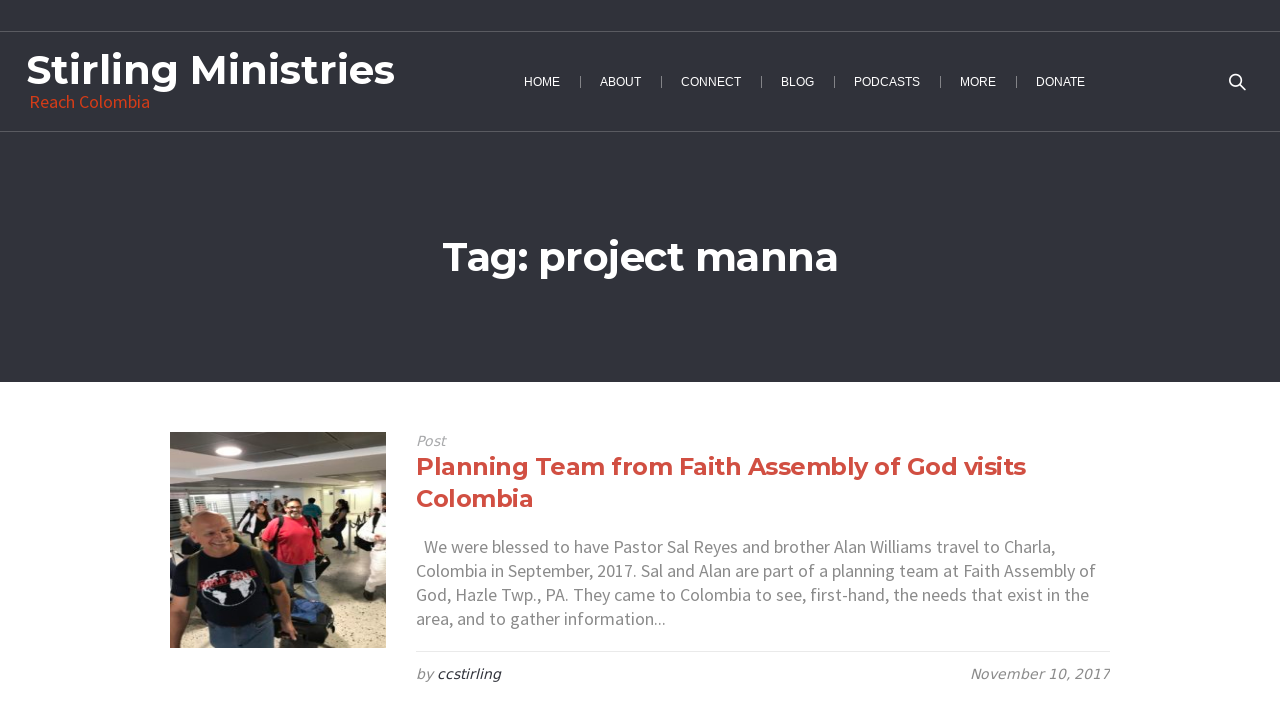

--- FILE ---
content_type: text/html; charset=UTF-8
request_url: https://stmin.org/tag/project-manna/
body_size: 14874
content:
<!DOCTYPE html>
<!--[if IE 8]>
<html class="ie ie8" lang="en">
<![endif]-->
<!--[if !(IE 8)]><!-->
<html lang="en" class="cmsmasters_html">
<!--<![endif]-->
<head>
<meta charset="UTF-8" />
<meta name="viewport" content="width=device-width, initial-scale=1, maximum-scale=1" />
<meta name="format-detection" content="telephone=no" />
<link rel="profile" href="https://gmpg.org/xfn/11" />
<link rel="pingback" href="https://stmin.org/xmlrpc.php" />
<title>project manna &#8211; Stirling Ministries</title>
<link data-rocket-preload as="style" href="https://fonts.googleapis.com/css?family=Open%20Sans%7COswald%7CDroid%20Sans%7CLato%7COpen%20Sans%20Condensed%7CPT%20Sans%7CUbuntu%7CPT%20Sans%20Narrow%7CYanone%20Kaffeesatz%7CRoboto%20Condensed%7CSource%20Sans%20Pro%7CNunito%7CFrancois%20One%7CRoboto%7CRaleway%7CArimo%7CCuprum%7CPlay%7CDosis%7CAbel%7CDroid%20Serif%7CArvo%7CLora%7CRokkitt%7CPT%20Serif%7CBitter%7CMerriweather%7CVollkorn%7CCantata%20One%7CKreon%7CJosefin%20Slab%7CPlayfair%20Display%7CBree%20Serif%7CCrimson%20Text%7COld%20Standard%20TT%7CSanchez%7CCrete%20Round%7CCardo%7CNoticia%20Text%7CJudson%7CLobster%7CUnkempt%7CChanga%20One%7CSpecial%20Elite%7CChewy%7CComfortaa%7CBoogaloo%7CFredoka%20One%7CLuckiest%20Guy%7CCherry%20Cream%20Soda%7CLobster%20Two%7CRighteous%7CSquada%20One%7CBlack%20Ops%20One%7CHappy%20Monkey%7CPassion%20One%7CNova%20Square%7CMetamorphous%7CPoiret%20One%7CBevan%7CShadows%20Into%20Light%7CThe%20Girl%20Next%20Door%7CComing%20Soon%7CDancing%20Script%7CPacifico%7CCrafty%20Girls%7CCalligraffitti%7CRock%20Salt%7CAmatic%20SC%7CLeckerli%20One%7CTangerine%7CReenie%20Beanie%7CSatisfy%7CGloria%20Hallelujah%7CPermanent%20Marker%7CCovered%20By%20Your%20Grace%7CWalter%20Turncoat%7CPatrick%20Hand%7CSchoolbell%7CIndie%20Flower%7CSource%20Sans%20Pro%3A300%2C300italic%2C400%2C400italic%2C700%2C700italic%7CMontserrat%3A400%2C700&#038;subset=greek%2Clatin%2Cgreek-ext%2Cvietnamese%2Ccyrillic-ext%2Clatin-ext%2Ccyrillic&#038;display=swap" rel="preload">
<link href="https://fonts.googleapis.com/css?family=Open%20Sans%7COswald%7CDroid%20Sans%7CLato%7COpen%20Sans%20Condensed%7CPT%20Sans%7CUbuntu%7CPT%20Sans%20Narrow%7CYanone%20Kaffeesatz%7CRoboto%20Condensed%7CSource%20Sans%20Pro%7CNunito%7CFrancois%20One%7CRoboto%7CRaleway%7CArimo%7CCuprum%7CPlay%7CDosis%7CAbel%7CDroid%20Serif%7CArvo%7CLora%7CRokkitt%7CPT%20Serif%7CBitter%7CMerriweather%7CVollkorn%7CCantata%20One%7CKreon%7CJosefin%20Slab%7CPlayfair%20Display%7CBree%20Serif%7CCrimson%20Text%7COld%20Standard%20TT%7CSanchez%7CCrete%20Round%7CCardo%7CNoticia%20Text%7CJudson%7CLobster%7CUnkempt%7CChanga%20One%7CSpecial%20Elite%7CChewy%7CComfortaa%7CBoogaloo%7CFredoka%20One%7CLuckiest%20Guy%7CCherry%20Cream%20Soda%7CLobster%20Two%7CRighteous%7CSquada%20One%7CBlack%20Ops%20One%7CHappy%20Monkey%7CPassion%20One%7CNova%20Square%7CMetamorphous%7CPoiret%20One%7CBevan%7CShadows%20Into%20Light%7CThe%20Girl%20Next%20Door%7CComing%20Soon%7CDancing%20Script%7CPacifico%7CCrafty%20Girls%7CCalligraffitti%7CRock%20Salt%7CAmatic%20SC%7CLeckerli%20One%7CTangerine%7CReenie%20Beanie%7CSatisfy%7CGloria%20Hallelujah%7CPermanent%20Marker%7CCovered%20By%20Your%20Grace%7CWalter%20Turncoat%7CPatrick%20Hand%7CSchoolbell%7CIndie%20Flower%7CSource%20Sans%20Pro%3A300%2C300italic%2C400%2C400italic%2C700%2C700italic%7CMontserrat%3A400%2C700&#038;subset=greek%2Clatin%2Cgreek-ext%2Cvietnamese%2Ccyrillic-ext%2Clatin-ext%2Ccyrillic&#038;display=swap" media="print" onload="this.media=&#039;all&#039;" rel="stylesheet">
<noscript data-wpr-hosted-gf-parameters=""><link rel="stylesheet" href="https://fonts.googleapis.com/css?family=Open%20Sans%7COswald%7CDroid%20Sans%7CLato%7COpen%20Sans%20Condensed%7CPT%20Sans%7CUbuntu%7CPT%20Sans%20Narrow%7CYanone%20Kaffeesatz%7CRoboto%20Condensed%7CSource%20Sans%20Pro%7CNunito%7CFrancois%20One%7CRoboto%7CRaleway%7CArimo%7CCuprum%7CPlay%7CDosis%7CAbel%7CDroid%20Serif%7CArvo%7CLora%7CRokkitt%7CPT%20Serif%7CBitter%7CMerriweather%7CVollkorn%7CCantata%20One%7CKreon%7CJosefin%20Slab%7CPlayfair%20Display%7CBree%20Serif%7CCrimson%20Text%7COld%20Standard%20TT%7CSanchez%7CCrete%20Round%7CCardo%7CNoticia%20Text%7CJudson%7CLobster%7CUnkempt%7CChanga%20One%7CSpecial%20Elite%7CChewy%7CComfortaa%7CBoogaloo%7CFredoka%20One%7CLuckiest%20Guy%7CCherry%20Cream%20Soda%7CLobster%20Two%7CRighteous%7CSquada%20One%7CBlack%20Ops%20One%7CHappy%20Monkey%7CPassion%20One%7CNova%20Square%7CMetamorphous%7CPoiret%20One%7CBevan%7CShadows%20Into%20Light%7CThe%20Girl%20Next%20Door%7CComing%20Soon%7CDancing%20Script%7CPacifico%7CCrafty%20Girls%7CCalligraffitti%7CRock%20Salt%7CAmatic%20SC%7CLeckerli%20One%7CTangerine%7CReenie%20Beanie%7CSatisfy%7CGloria%20Hallelujah%7CPermanent%20Marker%7CCovered%20By%20Your%20Grace%7CWalter%20Turncoat%7CPatrick%20Hand%7CSchoolbell%7CIndie%20Flower%7CSource%20Sans%20Pro%3A300%2C300italic%2C400%2C400italic%2C700%2C700italic%7CMontserrat%3A400%2C700&#038;subset=greek%2Clatin%2Cgreek-ext%2Cvietnamese%2Ccyrillic-ext%2Clatin-ext%2Ccyrillic&#038;display=swap"></noscript>
<meta name='robots' content='max-image-preview:large' />
<link rel='dns-prefetch' href='//fonts.googleapis.com' />
<link href='https://fonts.gstatic.com' crossorigin rel='preconnect' />
<link rel="alternate" type="application/rss+xml" title="Stirling Ministries &raquo; Feed" href="https://stmin.org/feed/" />
<link rel="alternate" type="application/rss+xml" title="Stirling Ministries &raquo; Comments Feed" href="https://stmin.org/comments/feed/" />
<link rel="alternate" type="text/calendar" title="Stirling Ministries &raquo; iCal Feed" href="https://stmin.org/events/?ical=1" />
<link rel="alternate" type="application/rss+xml" title="Stirling Ministries &raquo; project manna Tag Feed" href="https://stmin.org/tag/project-manna/feed/" />
<style id='wp-img-auto-sizes-contain-inline-css' type='text/css'>
img:is([sizes=auto i],[sizes^="auto," i]){contain-intrinsic-size:3000px 1500px}
/*# sourceURL=wp-img-auto-sizes-contain-inline-css */
</style>
<style id='wp-emoji-styles-inline-css' type='text/css'>

	img.wp-smiley, img.emoji {
		display: inline !important;
		border: none !important;
		box-shadow: none !important;
		height: 1em !important;
		width: 1em !important;
		margin: 0 0.07em !important;
		vertical-align: -0.1em !important;
		background: none !important;
		padding: 0 !important;
	}
/*# sourceURL=wp-emoji-styles-inline-css */
</style>
<link rel='stylesheet' id='wp-block-library-css' href='https://stmin.org/wp-includes/css/dist/block-library/style.min.css?ver=ea89467e27a557c0e95af7192fba20d2' type='text/css' media='all' />
<style id='global-styles-inline-css' type='text/css'>
:root{--wp--preset--aspect-ratio--square: 1;--wp--preset--aspect-ratio--4-3: 4/3;--wp--preset--aspect-ratio--3-4: 3/4;--wp--preset--aspect-ratio--3-2: 3/2;--wp--preset--aspect-ratio--2-3: 2/3;--wp--preset--aspect-ratio--16-9: 16/9;--wp--preset--aspect-ratio--9-16: 9/16;--wp--preset--color--black: #000000;--wp--preset--color--cyan-bluish-gray: #abb8c3;--wp--preset--color--white: #ffffff;--wp--preset--color--pale-pink: #f78da7;--wp--preset--color--vivid-red: #cf2e2e;--wp--preset--color--luminous-vivid-orange: #ff6900;--wp--preset--color--luminous-vivid-amber: #fcb900;--wp--preset--color--light-green-cyan: #7bdcb5;--wp--preset--color--vivid-green-cyan: #00d084;--wp--preset--color--pale-cyan-blue: #8ed1fc;--wp--preset--color--vivid-cyan-blue: #0693e3;--wp--preset--color--vivid-purple: #9b51e0;--wp--preset--color--color-1: #000000;--wp--preset--color--color-2: #ffffff;--wp--preset--color--color-3: #d43c18;--wp--preset--color--color-4: #5173a6;--wp--preset--color--color-5: #959595;--wp--preset--color--color-6: #c0c0c0;--wp--preset--color--color-7: #f4f4f4;--wp--preset--color--color-8: #e1e1e1;--wp--preset--gradient--vivid-cyan-blue-to-vivid-purple: linear-gradient(135deg,rgb(6,147,227) 0%,rgb(155,81,224) 100%);--wp--preset--gradient--light-green-cyan-to-vivid-green-cyan: linear-gradient(135deg,rgb(122,220,180) 0%,rgb(0,208,130) 100%);--wp--preset--gradient--luminous-vivid-amber-to-luminous-vivid-orange: linear-gradient(135deg,rgb(252,185,0) 0%,rgb(255,105,0) 100%);--wp--preset--gradient--luminous-vivid-orange-to-vivid-red: linear-gradient(135deg,rgb(255,105,0) 0%,rgb(207,46,46) 100%);--wp--preset--gradient--very-light-gray-to-cyan-bluish-gray: linear-gradient(135deg,rgb(238,238,238) 0%,rgb(169,184,195) 100%);--wp--preset--gradient--cool-to-warm-spectrum: linear-gradient(135deg,rgb(74,234,220) 0%,rgb(151,120,209) 20%,rgb(207,42,186) 40%,rgb(238,44,130) 60%,rgb(251,105,98) 80%,rgb(254,248,76) 100%);--wp--preset--gradient--blush-light-purple: linear-gradient(135deg,rgb(255,206,236) 0%,rgb(152,150,240) 100%);--wp--preset--gradient--blush-bordeaux: linear-gradient(135deg,rgb(254,205,165) 0%,rgb(254,45,45) 50%,rgb(107,0,62) 100%);--wp--preset--gradient--luminous-dusk: linear-gradient(135deg,rgb(255,203,112) 0%,rgb(199,81,192) 50%,rgb(65,88,208) 100%);--wp--preset--gradient--pale-ocean: linear-gradient(135deg,rgb(255,245,203) 0%,rgb(182,227,212) 50%,rgb(51,167,181) 100%);--wp--preset--gradient--electric-grass: linear-gradient(135deg,rgb(202,248,128) 0%,rgb(113,206,126) 100%);--wp--preset--gradient--midnight: linear-gradient(135deg,rgb(2,3,129) 0%,rgb(40,116,252) 100%);--wp--preset--font-size--small: 13px;--wp--preset--font-size--medium: 20px;--wp--preset--font-size--large: 36px;--wp--preset--font-size--x-large: 42px;--wp--preset--spacing--20: 0.44rem;--wp--preset--spacing--30: 0.67rem;--wp--preset--spacing--40: 1rem;--wp--preset--spacing--50: 1.5rem;--wp--preset--spacing--60: 2.25rem;--wp--preset--spacing--70: 3.38rem;--wp--preset--spacing--80: 5.06rem;--wp--preset--shadow--natural: 6px 6px 9px rgba(0, 0, 0, 0.2);--wp--preset--shadow--deep: 12px 12px 50px rgba(0, 0, 0, 0.4);--wp--preset--shadow--sharp: 6px 6px 0px rgba(0, 0, 0, 0.2);--wp--preset--shadow--outlined: 6px 6px 0px -3px rgb(255, 255, 255), 6px 6px rgb(0, 0, 0);--wp--preset--shadow--crisp: 6px 6px 0px rgb(0, 0, 0);}:where(.is-layout-flex){gap: 0.5em;}:where(.is-layout-grid){gap: 0.5em;}body .is-layout-flex{display: flex;}.is-layout-flex{flex-wrap: wrap;align-items: center;}.is-layout-flex > :is(*, div){margin: 0;}body .is-layout-grid{display: grid;}.is-layout-grid > :is(*, div){margin: 0;}:where(.wp-block-columns.is-layout-flex){gap: 2em;}:where(.wp-block-columns.is-layout-grid){gap: 2em;}:where(.wp-block-post-template.is-layout-flex){gap: 1.25em;}:where(.wp-block-post-template.is-layout-grid){gap: 1.25em;}.has-black-color{color: var(--wp--preset--color--black) !important;}.has-cyan-bluish-gray-color{color: var(--wp--preset--color--cyan-bluish-gray) !important;}.has-white-color{color: var(--wp--preset--color--white) !important;}.has-pale-pink-color{color: var(--wp--preset--color--pale-pink) !important;}.has-vivid-red-color{color: var(--wp--preset--color--vivid-red) !important;}.has-luminous-vivid-orange-color{color: var(--wp--preset--color--luminous-vivid-orange) !important;}.has-luminous-vivid-amber-color{color: var(--wp--preset--color--luminous-vivid-amber) !important;}.has-light-green-cyan-color{color: var(--wp--preset--color--light-green-cyan) !important;}.has-vivid-green-cyan-color{color: var(--wp--preset--color--vivid-green-cyan) !important;}.has-pale-cyan-blue-color{color: var(--wp--preset--color--pale-cyan-blue) !important;}.has-vivid-cyan-blue-color{color: var(--wp--preset--color--vivid-cyan-blue) !important;}.has-vivid-purple-color{color: var(--wp--preset--color--vivid-purple) !important;}.has-black-background-color{background-color: var(--wp--preset--color--black) !important;}.has-cyan-bluish-gray-background-color{background-color: var(--wp--preset--color--cyan-bluish-gray) !important;}.has-white-background-color{background-color: var(--wp--preset--color--white) !important;}.has-pale-pink-background-color{background-color: var(--wp--preset--color--pale-pink) !important;}.has-vivid-red-background-color{background-color: var(--wp--preset--color--vivid-red) !important;}.has-luminous-vivid-orange-background-color{background-color: var(--wp--preset--color--luminous-vivid-orange) !important;}.has-luminous-vivid-amber-background-color{background-color: var(--wp--preset--color--luminous-vivid-amber) !important;}.has-light-green-cyan-background-color{background-color: var(--wp--preset--color--light-green-cyan) !important;}.has-vivid-green-cyan-background-color{background-color: var(--wp--preset--color--vivid-green-cyan) !important;}.has-pale-cyan-blue-background-color{background-color: var(--wp--preset--color--pale-cyan-blue) !important;}.has-vivid-cyan-blue-background-color{background-color: var(--wp--preset--color--vivid-cyan-blue) !important;}.has-vivid-purple-background-color{background-color: var(--wp--preset--color--vivid-purple) !important;}.has-black-border-color{border-color: var(--wp--preset--color--black) !important;}.has-cyan-bluish-gray-border-color{border-color: var(--wp--preset--color--cyan-bluish-gray) !important;}.has-white-border-color{border-color: var(--wp--preset--color--white) !important;}.has-pale-pink-border-color{border-color: var(--wp--preset--color--pale-pink) !important;}.has-vivid-red-border-color{border-color: var(--wp--preset--color--vivid-red) !important;}.has-luminous-vivid-orange-border-color{border-color: var(--wp--preset--color--luminous-vivid-orange) !important;}.has-luminous-vivid-amber-border-color{border-color: var(--wp--preset--color--luminous-vivid-amber) !important;}.has-light-green-cyan-border-color{border-color: var(--wp--preset--color--light-green-cyan) !important;}.has-vivid-green-cyan-border-color{border-color: var(--wp--preset--color--vivid-green-cyan) !important;}.has-pale-cyan-blue-border-color{border-color: var(--wp--preset--color--pale-cyan-blue) !important;}.has-vivid-cyan-blue-border-color{border-color: var(--wp--preset--color--vivid-cyan-blue) !important;}.has-vivid-purple-border-color{border-color: var(--wp--preset--color--vivid-purple) !important;}.has-vivid-cyan-blue-to-vivid-purple-gradient-background{background: var(--wp--preset--gradient--vivid-cyan-blue-to-vivid-purple) !important;}.has-light-green-cyan-to-vivid-green-cyan-gradient-background{background: var(--wp--preset--gradient--light-green-cyan-to-vivid-green-cyan) !important;}.has-luminous-vivid-amber-to-luminous-vivid-orange-gradient-background{background: var(--wp--preset--gradient--luminous-vivid-amber-to-luminous-vivid-orange) !important;}.has-luminous-vivid-orange-to-vivid-red-gradient-background{background: var(--wp--preset--gradient--luminous-vivid-orange-to-vivid-red) !important;}.has-very-light-gray-to-cyan-bluish-gray-gradient-background{background: var(--wp--preset--gradient--very-light-gray-to-cyan-bluish-gray) !important;}.has-cool-to-warm-spectrum-gradient-background{background: var(--wp--preset--gradient--cool-to-warm-spectrum) !important;}.has-blush-light-purple-gradient-background{background: var(--wp--preset--gradient--blush-light-purple) !important;}.has-blush-bordeaux-gradient-background{background: var(--wp--preset--gradient--blush-bordeaux) !important;}.has-luminous-dusk-gradient-background{background: var(--wp--preset--gradient--luminous-dusk) !important;}.has-pale-ocean-gradient-background{background: var(--wp--preset--gradient--pale-ocean) !important;}.has-electric-grass-gradient-background{background: var(--wp--preset--gradient--electric-grass) !important;}.has-midnight-gradient-background{background: var(--wp--preset--gradient--midnight) !important;}.has-small-font-size{font-size: var(--wp--preset--font-size--small) !important;}.has-medium-font-size{font-size: var(--wp--preset--font-size--medium) !important;}.has-large-font-size{font-size: var(--wp--preset--font-size--large) !important;}.has-x-large-font-size{font-size: var(--wp--preset--font-size--x-large) !important;}
/*# sourceURL=global-styles-inline-css */
</style>

<style id='classic-theme-styles-inline-css' type='text/css'>
/*! This file is auto-generated */
.wp-block-button__link{color:#fff;background-color:#32373c;border-radius:9999px;box-shadow:none;text-decoration:none;padding:calc(.667em + 2px) calc(1.333em + 2px);font-size:1.125em}.wp-block-file__button{background:#32373c;color:#fff;text-decoration:none}
/*# sourceURL=/wp-includes/css/classic-themes.min.css */
</style>
<link data-minify="1" rel='stylesheet' id='theme-cmsmasters-sermons-style-css' href='https://stmin.org/wp-content/cache/min/1/wp-content/themes/my-religion/cmsmasters-sermons/css/cmsmasters-sermons-style.css?ver=1717469863' type='text/css' media='screen' />
<link rel='stylesheet' id='theme-cmsmasters-sermons-adaptive-css' href='https://stmin.org/wp-content/themes/my-religion/cmsmasters-sermons/css/cmsmasters-sermons-adaptive.css?ver=1.0.0' type='text/css' media='screen' />
<link data-minify="1" rel='stylesheet' id='jquery-ui-css' href='https://stmin.org/wp-content/cache/min/1/wp-content/plugins/wd-mailchimp/css/jquery-ui-1.10.3.custom.css?ver=1717469863' type='text/css' media='all' />
<link data-minify="1" rel='stylesheet' id='jquery-ui-spinner-css' href='https://stmin.org/wp-content/cache/min/1/wp-content/plugins/wd-mailchimp/css/jquery-ui-spinner.css?ver=1717469863' type='text/css' media='all' />
<link data-minify="1" rel='stylesheet' id='mwd-mailchimp-frontend-css' href='https://stmin.org/wp-content/cache/min/1/wp-content/plugins/wd-mailchimp/css/frontend/mwd-mailchimp-frontend.css?ver=1717469863' type='text/css' media='all' />
<link data-minify="1" rel='stylesheet' id='mwd-font-awesome-css' href='https://stmin.org/wp-content/cache/min/1/wp-content/plugins/wd-mailchimp/css/frontend/font-awesome/font-awesome.css?ver=1717469863' type='text/css' media='all' />
<link data-minify="1" rel='stylesheet' id='mwd-animate-css' href='https://stmin.org/wp-content/cache/min/1/wp-content/plugins/wd-mailchimp/css/frontend/mwd-animate.css?ver=1717469863' type='text/css' media='all' />

<link data-minify="1" rel='stylesheet' id='theme-style-css' href='https://stmin.org/wp-content/cache/min/1/wp-content/themes/my-religion/style.css?ver=1717469863' type='text/css' media='screen, print' />
<link data-minify="1" rel='stylesheet' id='theme-design-style-css' href='https://stmin.org/wp-content/cache/min/1/wp-content/themes/my-religion/css/style.css?ver=1717469863' type='text/css' media='screen, print' />
<link data-minify="1" rel='stylesheet' id='theme-adapt-css' href='https://stmin.org/wp-content/cache/min/1/wp-content/themes/my-religion/css/adaptive.css?ver=1717469863' type='text/css' media='screen, print' />
<link data-minify="1" rel='stylesheet' id='theme-retina-css' href='https://stmin.org/wp-content/cache/min/1/wp-content/themes/my-religion/css/retina.css?ver=1717469863' type='text/css' media='screen' />
<link data-minify="1" rel='stylesheet' id='theme-icons-css' href='https://stmin.org/wp-content/cache/min/1/wp-content/themes/my-religion/css/fontello.css?ver=1717469863' type='text/css' media='screen' />
<link data-minify="1" rel='stylesheet' id='theme-icons-custom-css' href='https://stmin.org/wp-content/cache/min/1/wp-content/themes/my-religion/css/fontello-custom.css?ver=1717469863' type='text/css' media='screen' />
<link data-minify="1" rel='stylesheet' id='animate-css' href='https://stmin.org/wp-content/cache/min/1/wp-content/themes/my-religion/css/animate.css?ver=1717469863' type='text/css' media='screen' />
<link data-minify="1" rel='stylesheet' id='theme-cmsmasters-donations-style-css' href='https://stmin.org/wp-content/cache/min/1/wp-content/themes/my-religion/cmsmasters-donations/css/cmsmasters-donations-style.css?ver=1717469863' type='text/css' media='screen' />
<link data-minify="1" rel='stylesheet' id='theme-cmsmasters-donations-adaptive-css' href='https://stmin.org/wp-content/cache/min/1/wp-content/themes/my-religion/cmsmasters-donations/css/cmsmasters-donations-adaptive.css?ver=1717469863' type='text/css' media='screen' />
<link data-minify="1" rel='stylesheet' id='theme-cmsmasters-events-v2-style-css' href='https://stmin.org/wp-content/cache/min/1/wp-content/themes/my-religion/css/cmsmasters-events-v2-style.css?ver=1717469863' type='text/css' media='screen' />
<link data-minify="1" rel='stylesheet' id='ilightbox-css' href='https://stmin.org/wp-content/cache/min/1/wp-content/themes/my-religion/css/ilightbox.css?ver=1717469863' type='text/css' media='screen' />
<link data-minify="1" rel='stylesheet' id='ilightbox-skin-dark-css' href='https://stmin.org/wp-content/cache/min/1/wp-content/themes/my-religion/css/ilightbox-skins/dark-skin.css?ver=1717469863' type='text/css' media='screen' />
<link data-minify="1" rel='stylesheet' id='theme-fonts-schemes-css' href='https://stmin.org/wp-content/cache/min/1/wp-content/uploads/cmsmasters_styles/my-religion.css?ver=1717469864' type='text/css' media='screen' />

<link data-minify="1" rel='stylesheet' id='my-religion-gutenberg-frontend-style-css' href='https://stmin.org/wp-content/cache/min/1/wp-content/themes/my-religion/gutenberg/css/frontend-style.css?ver=1717469864' type='text/css' media='screen' />
<script type="text/javascript" src="https://stmin.org/wp-includes/js/jquery/jquery.min.js?ver=3.7.1" id="jquery-core-js" data-rocket-defer defer></script>
<script type="text/javascript" src="https://stmin.org/wp-includes/js/jquery/jquery-migrate.min.js?ver=3.4.1" id="jquery-migrate-js" data-rocket-defer defer></script>
<script data-minify="1" type="text/javascript" src="https://stmin.org/wp-content/cache/min/1/wp-content/plugins/wd-mailchimp/js/file-upload-frontend.js?ver=1717469864" id="file-upload-frontend-js" data-rocket-defer defer></script>
<script type="text/javascript" id="mwd_main_frontend-js-extra">
/* <![CDATA[ */
var mwd_objectL10n = {"plugin_url":"https://stmin.org/wp-content/plugins/wd-mailchimp"};
//# sourceURL=mwd_main_frontend-js-extra
/* ]]> */
</script>
<script data-minify="1" type="text/javascript" src="https://stmin.org/wp-content/cache/min/1/wp-content/plugins/wd-mailchimp/js/mwd_main_frontend.js?ver=1717469864" id="mwd_main_frontend-js" data-rocket-defer defer></script>
<script type="text/javascript" src="https://stmin.org/wp-content/themes/my-religion/js/jsLibraries.min.js?ver=1.0.0" id="libs-js" data-rocket-defer defer></script>
<script type="text/javascript" src="https://stmin.org/wp-content/themes/my-religion/js/jquery.iLightBox.min.js?ver=2.2.0" id="iLightBox-js" data-rocket-defer defer></script>
<link rel="https://api.w.org/" href="https://stmin.org/wp-json/" /><link rel="alternate" title="JSON" type="application/json" href="https://stmin.org/wp-json/wp/v2/tags/19" /><link rel="EditURI" type="application/rsd+xml" title="RSD" href="https://stmin.org/xmlrpc.php?rsd" />

<meta name="tec-api-version" content="v1"><meta name="tec-api-origin" content="https://stmin.org"><link rel="alternate" href="https://stmin.org/wp-json/tribe/events/v1/events/?tags=project-manna" /><style type="text/css">
	.header_top {
		height : 32px;
	}
	
	.header_mid {
		height : 100px;
	}
	
	.header_bot {
		height : 60px;
	}
	
	#page.cmsmasters_heading_after_header #middle, 
	#page.cmsmasters_heading_under_header #middle .headline .headline_outer {
		padding-top : 100px;
	}
	
	#page.cmsmasters_heading_after_header.enable_header_top #middle, 
	#page.cmsmasters_heading_under_header.enable_header_top #middle .headline .headline_outer {
		padding-top : 132px;
	}
	
	#page.cmsmasters_heading_after_header.enable_header_bottom #middle, 
	#page.cmsmasters_heading_under_header.enable_header_bottom #middle .headline .headline_outer {
		padding-top : 160px;
	}
	
	#page.cmsmasters_heading_after_header.enable_header_top.enable_header_bottom #middle, 
	#page.cmsmasters_heading_under_header.enable_header_top.enable_header_bottom #middle .headline .headline_outer {
		padding-top : 192px;
	}
	
	@media only screen and (max-width: 1024px) {
		.header_top,
		.header_mid,
		.header_bot {
			height : auto;
		}
		
		.header_mid .header_mid_inner > div {
			height : 100px;
		}
		
		.header_bot .header_bot_inner > div {
			height : 60px;
		}
		
		.enable_header_centered #header .header_mid .resp_mid_nav_wrap {
			height : 60px;
		}
		
		#page.cmsmasters_heading_after_header #middle, 
		#page.cmsmasters_heading_under_header #middle .headline .headline_outer, 
		#page.cmsmasters_heading_after_header.enable_header_top #middle, 
		#page.cmsmasters_heading_under_header.enable_header_top #middle .headline .headline_outer, 
		#page.cmsmasters_heading_after_header.enable_header_bottom #middle, 
		#page.cmsmasters_heading_under_header.enable_header_bottom #middle .headline .headline_outer, 
		#page.cmsmasters_heading_after_header.enable_header_top.enable_header_bottom #middle, 
		#page.cmsmasters_heading_under_header.enable_header_top.enable_header_bottom #middle .headline .headline_outer {
			padding-top : 0 !important;
		}
	}
	
	@media only screen and (max-width: 768px) {
		.enable_header_centered #header .header_mid .resp_mid_nav_wrap,
		.header_mid .header_mid_inner > div:not(.search_wrap),
		.header_mid .header_mid_inner > div, 
		.header_bot .header_bot_inner > div {
			height:auto;
		}
	}

	#header a.logo span.title {
		color:#ffffff;
	}
	
	#header a.logo span.title_text {
		color:#d43c18;
	}

	#header a.logo span.title {
		color:#ffffff;
	}
	
	#header a.logo span.title_text {
		color:#d43c18;
	}
.headline_color {
				background-color:#31333b;
			}
.headline_aligner, 
		.cmsmasters_breadcrumbs_aligner {
			min-height:250px;
		}
</style><link rel="icon" href="https://stmin.org/wp-content/uploads/2015/08/cropped-STMin-Logo-Colombia-colors-512-x512-32x32.jpg" sizes="32x32" />
<link rel="icon" href="https://stmin.org/wp-content/uploads/2015/08/cropped-STMin-Logo-Colombia-colors-512-x512-192x192.jpg" sizes="192x192" />
<link rel="apple-touch-icon" href="https://stmin.org/wp-content/uploads/2015/08/cropped-STMin-Logo-Colombia-colors-512-x512-180x180.jpg" />
<meta name="msapplication-TileImage" content="https://stmin.org/wp-content/uploads/2015/08/cropped-STMin-Logo-Colombia-colors-512-x512-270x270.jpg" />
<noscript><style id="rocket-lazyload-nojs-css">.rll-youtube-player, [data-lazy-src]{display:none !important;}</style></noscript><meta name="generator" content="WP Rocket 3.20.3" data-wpr-features="wpr_defer_js wpr_minify_js wpr_lazyload_images wpr_image_dimensions wpr_minify_css wpr_preload_links wpr_desktop" /></head>
<body class="archive tag tag-project-manna tag-19 wp-custom-logo wp-theme-my-religion tribe-no-js page-template-my-religion">
	
<!-- _________________________ Start Page _________________________ -->
<div data-rocket-location-hash="7525ce2a98cfb8394231d6b23167b8fb" id="page" class="csstransition cmsmasters_liquid fixed_header enable_header_top cmsmasters_heading_under_header cmsmasters_tribe_events_views_v2 cmsmasters_tribe_events_style_mode_tribe hfeed site">

<!-- _________________________ Start Main _________________________ -->
<div data-rocket-location-hash="e75409ae6d36035c12f14f3a54614f81" id="main">
	
<!-- _________________________ Start Header _________________________ -->
<header data-rocket-location-hash="b2703ec62cc5c37a7e1b02b0b52a9df6" id="header" class="header_fullwidth">
	<div class="header_top" data-height="32"><div class="header_top_outer"><div class="header_top_inner"><div class="header_top_right"><div class="top_nav_wrap"><a class="responsive_top_nav" href="javascript:void(0);"><span></span></a><nav></nav></div></div></div></div><div class="header_top_but closed"><span class="cmsmasters_theme_icon_slide_bottom"></span></div></div><div class="header_mid" data-height="100"><div class="header_mid_outer"><div class="header_mid_inner"><div class="logo_wrap"><a href="https://stmin.org/" title="Stirling Ministries" class="logo">
	<span class="logo_text_wrap"><span class="title">Stirling Ministries</span>
<span class="title_text">Reach Colombia</span></span></a></div><div class="resp_mid_nav_wrap"><div class="resp_mid_nav_outer"><a class="responsive_nav resp_mid_nav" href="javascript:void(0);"><span></span></a></div></div><div class="search_wrap"><div class="search_wrap_inner"><a href="javascript:void(0);" class="search_icon_but cmsmasters_theme_icon_search"></a><a href="javascript:void(0);" class="search_icon_close"></a>
<div class="search_bar_wrap">
	<form role="search" method="get" action="https://stmin.org/">
		<p class="search_field">
			<input name="s" placeholder="Search..." value="" type="search" autocomplete="off" />
		</p>
		<p class="search_button">
			<button type="submit" class="cmsmasters_theme_icon_search"></button>
		</p>
	</form>
</div>

</div></div><!-- _________________________ Start Navigation _________________________ --><div class="mid_nav_wrap"><nav role="navigation"><div class="menu-alternate-container"><ul id="navigation" class="mid_nav navigation"><li id="menu-item-597" class="menu-item menu-item-type-post_type menu-item-object-page menu-item-home menu-item-597 menu-item-depth-0"><a href="https://stmin.org/"><span class="nav_item_wrap"><span class="nav_title">Home</span></span></a></li>
<li id="menu-item-1598" class="menu-item menu-item-type-post_type menu-item-object-page menu-item-has-children menu-item-1598 menu-item-depth-0"><a href="https://stmin.org/about/"><span class="nav_item_wrap"><span class="nav_title">About</span></span></a>
<ul class="sub-menu">
	<li id="menu-item-598" class="menu-item menu-item-type-post_type menu-item-object-page menu-item-598 menu-item-depth-1"><a href="https://stmin.org/about/"><span class="nav_item_wrap"><span class="nav_title">About Us</span></span></a>	</li>
	<li id="menu-item-600" class="menu-item menu-item-type-post_type menu-item-object-page menu-item-600 menu-item-depth-1"><a href="https://stmin.org/what-we-believe/"><span class="nav_item_wrap"><span class="nav_title">What We Believe</span></span></a>	</li>
	<li id="menu-item-823" class="menu-item menu-item-type-post_type menu-item-object-page menu-item-823 menu-item-depth-1"><a href="https://stmin.org/support/"><span class="nav_item_wrap"><span class="nav_title">Support Us</span></span></a>	</li>
	<li id="menu-item-1937" class="menu-item menu-item-type-post_type menu-item-object-page menu-item-1937 menu-item-depth-1"><a href="https://stmin.org/latest-news/"><span class="nav_item_wrap"><span class="nav_title">Latest News</span></span></a>	</li>
	<li id="menu-item-2003" class="menu-item menu-item-type-post_type menu-item-object-page menu-item-2003 menu-item-depth-1"><a href="https://stmin.org/the-gospel-message/"><span class="nav_item_wrap"><span class="nav_title">Salvation Message</span></span></a>	</li>
</ul>
</li>
<li id="menu-item-1597" class="menu-item menu-item-type-post_type menu-item-object-page menu-item-has-children menu-item-1597 menu-item-depth-0"><a href="https://stmin.org/contact/"><span class="nav_item_wrap"><span class="nav_title">Connect</span></span></a>
<ul class="sub-menu">
	<li id="menu-item-1222" class="menu-item menu-item-type-post_type menu-item-object-page menu-item-1222 menu-item-depth-1"><a href="https://stmin.org/contact/"><span class="nav_item_wrap"><span class="nav_title">Contact</span></span></a>	</li>
	<li id="menu-item-854" class="menu-item menu-item-type-post_type menu-item-object-page menu-item-854 menu-item-depth-1"><a href="https://stmin.org/support-pledge/"><span class="nav_item_wrap"><span class="nav_title">Support Pledge</span></span></a>	</li>
	<li id="menu-item-1216" class="menu-item menu-item-type-post_type menu-item-object-page menu-item-1216 menu-item-depth-1"><a href="https://stmin.org/newsletter-sign/"><span class="nav_item_wrap"><span class="nav_title">Newsletter sign-up</span></span></a>	</li>
</ul>
</li>
<li id="menu-item-1342" class="menu-item menu-item-type-post_type menu-item-object-page menu-item-has-children menu-item-1342 menu-item-depth-0"><a href="https://stmin.org/blog/"><span class="nav_item_wrap"><span class="nav_title">Blog</span></span></a>
<ul class="sub-menu">
	<li id="menu-item-1375" class="menu-item menu-item-type-post_type menu-item-object-page menu-item-1375 menu-item-depth-1"><a href="https://stmin.org/ministry-update-blog/"><span class="nav_item_wrap"><span class="nav_title">Ministry Update Blog</span></span></a>	</li>
	<li id="menu-item-1373" class="menu-item menu-item-type-post_type menu-item-object-page menu-item-1373 menu-item-depth-1"><a href="https://stmin.org/nt-studies-blog/"><span class="nav_item_wrap"><span class="nav_title">NT Studies Blog</span></span></a>	</li>
	<li id="menu-item-1372" class="menu-item menu-item-type-post_type menu-item-object-page menu-item-1372 menu-item-depth-1"><a href="https://stmin.org/ot-studies-blog/"><span class="nav_item_wrap"><span class="nav_title">OT Studies Blog</span></span></a>	</li>
	<li id="menu-item-1374" class="menu-item menu-item-type-post_type menu-item-object-page menu-item-1374 menu-item-depth-1"><a href="https://stmin.org/theology-blog/"><span class="nav_item_wrap"><span class="nav_title">Theology Blog</span></span></a>	</li>
	<li id="menu-item-1370" class="menu-item menu-item-type-post_type menu-item-object-page menu-item-1370 menu-item-depth-1"><a href="https://stmin.org/craigs-blog/"><span class="nav_item_wrap"><span class="nav_title">Craig’s Blog</span></span></a>	</li>
	<li id="menu-item-1371" class="menu-item menu-item-type-post_type menu-item-object-page menu-item-1371 menu-item-depth-1"><a href="https://stmin.org/apologetics-blog/"><span class="nav_item_wrap"><span class="nav_title">Apologetics Blog</span></span></a>	</li>
</ul>
</li>
<li id="menu-item-1693" class="menu-item menu-item-type-post_type menu-item-object-page menu-item-1693 menu-item-depth-0"><a href="https://stmin.org/podcasts/"><span class="nav_item_wrap"><span class="nav_title">Podcasts</span></span></a></li>
<li id="menu-item-1789" class="menu-item menu-item-type-custom menu-item-object-custom menu-item-has-children menu-item-1789 menu-item-depth-0"><a href="#"><span class="nav_item_wrap"><span class="nav_title">More</span></span></a>
<ul class="sub-menu">
	<li id="menu-item-604" class="menu-item menu-item-type-post_type menu-item-object-page menu-item-604 menu-item-depth-1"><a href="https://stmin.org/projects/"><span class="nav_item_wrap"><span class="nav_title">Projects</span></span></a>	</li>
	<li id="menu-item-2274" class="menu-item menu-item-type-post_type menu-item-object-page menu-item-2274 menu-item-depth-1"><a href="https://stmin.org/campaigns/"><span class="nav_item_wrap"><span class="nav_title">Campaigns</span></span></a>	</li>
	<li id="menu-item-1650" class="menu-item menu-item-type-post_type menu-item-object-page menu-item-1650 menu-item-depth-1"><a href="https://stmin.org/teams/"><span class="nav_item_wrap"><span class="nav_title">Teams</span></span></a>	</li>
	<li id="menu-item-1793" class="menu-item menu-item-type-post_type_archive menu-item-object-tribe_events menu-item-1793 menu-item-depth-1"><a href="https://stmin.org/events/"><span class="nav_item_wrap"><span class="nav_title">Events</span></span></a>	</li>
	<li id="menu-item-1955" class="menu-item menu-item-type-post_type menu-item-object-page menu-item-1955 menu-item-depth-1"><a href="https://stmin.org/search/"><span class="nav_item_wrap"><span class="nav_title">Search</span></span></a>	</li>
	<li id="menu-item-1995" class="menu-item menu-item-type-custom menu-item-object-custom menu-item-1995 menu-item-depth-1"><a target="_blank" href="https://stmin.moodlecloud.com/"><span class="nav_item_wrap"><span class="nav_title">Learning System</span></span></a>	</li>
	<li id="menu-item-2052" class="menu-item menu-item-type-post_type menu-item-object-page menu-item-2052 menu-item-depth-1"><a href="https://stmin.org/youtube/"><span class="nav_item_wrap"><span class="nav_title">YouTube</span></span></a>	</li>
</ul>
</li>
<li id="menu-item-603" class="menu-item menu-item-type-post_type menu-item-object-page menu-item-603 menu-item-depth-0"><a href="https://stmin.org/donate/"><span class="nav_item_wrap"><span class="nav_title">Donate</span></span></a></li>
</ul></div></nav></div><!-- _________________________ Finish Navigation _________________________ --></div></div></div></header>
<!-- _________________________ Finish Header _________________________ -->

	
<!-- _________________________ Start Middle _________________________ -->
<div data-rocket-location-hash="4c15f16cc40e4597878589c420296e18" id="middle">
<div class="headline cmsmasters_color_scheme_first">
			<div class="headline_outer">
				<div class="headline_color"></div><div class="headline_inner align_center">
				<div class="headline_aligner"></div><div class="headline_text"><h1 class="entry-title">Tag: <span>project manna</span></h1></div></div></div>
		</div><div class="middle_inner">
<div class="content_wrap fullwidth">

<!--_________________________ Start Content _________________________ -->
<div class="middle_content entry" role="main">
	<div class="cmsmasters_archive">
		<article id="post-1110" class="cmsmasters_archive_type post-1110 post type-post status-publish format-standard has-post-thumbnail hentry category-church-plants category-manna-4-colombia category-manna-news category-news category-teamstrips tag-charala tag-manna tag-manna-4-colombia-2 tag-preaching-points tag-project-manna">
			<div class="cmsmasters_archive_item_img_wrap"><figure class="cmsmasters_img_wrap"><a href="https://stmin.org/planning-team-from-faith-assembly-of-god-visits-colombia/" title="Planning Team from Faith Assembly of God visits Colombia" class="cmsmasters_img_link preloader"><img width="225" height="300" src="data:image/svg+xml,%3Csvg%20xmlns='http://www.w3.org/2000/svg'%20viewBox='0%200%20225%20300'%3E%3C/svg%3E" class="full-width wp-post-image" alt="Planning Team from Faith Assembly of God visits Colombia" title="Planning Team from Faith Assembly of God visits Colombia" decoding="async" fetchpriority="high" data-lazy-srcset="https://stmin.org/wp-content/uploads/2017/11/FaithTripNov2017-48.jpg 600w, https://stmin.org/wp-content/uploads/2017/11/FaithTripNov2017-48-225x300.jpg 225w, https://stmin.org/wp-content/uploads/2017/11/FaithTripNov2017-48-200x267.jpg 200w" data-lazy-sizes="(max-width: 225px) 100vw, 225px" data-lazy-src="https://stmin.org/wp-content/uploads/2017/11/FaithTripNov2017-48.jpg" /><noscript><img width="225" height="300" src="https://stmin.org/wp-content/uploads/2017/11/FaithTripNov2017-48.jpg" class="full-width wp-post-image" alt="Planning Team from Faith Assembly of God visits Colombia" title="Planning Team from Faith Assembly of God visits Colombia" decoding="async" fetchpriority="high" srcset="https://stmin.org/wp-content/uploads/2017/11/FaithTripNov2017-48.jpg 600w, https://stmin.org/wp-content/uploads/2017/11/FaithTripNov2017-48-225x300.jpg 225w, https://stmin.org/wp-content/uploads/2017/11/FaithTripNov2017-48-200x267.jpg 200w" sizes="(max-width: 225px) 100vw, 225px" /></noscript></a></figure></div>			<div class="cmsmasters_archive_item_cont_wrap">
				<div class="cmsmasters_archive_item_type">
					<span>Post</span>				</div>
									<header class="cmsmasters_archive_item_header entry-header">
						<h2 class="cmsmasters_archive_item_title entry-title">
							<a href="https://stmin.org/planning-team-from-faith-assembly-of-god-visits-colombia/">
								Planning Team from Faith Assembly of God visits Colombia							</a>
						</h2>
					</header>
					<div class="cmsmasters_archive_item_content entry-content">
<p>&nbsp; We were blessed to have Pastor Sal Reyes and brother Alan Williams travel to Charla, Colombia in September, 2017. Sal and Alan are part of a planning team at Faith Assembly of God, Hazle Twp., PA. They came to Colombia to see, first-hand, the needs that exist in the area, and to gather information...</p>
</div>
<footer class="cmsmasters_archive_item_info entry-meta"><span class="cmsmasters_archive_item_date_wrap"><abbr class="published cmsmasters_archive_item_date" title="November 10, 2017">November 10, 2017</abbr><abbr class="dn date updated" title="November 10, 2017">November 10, 2017</abbr></span><span class="cmsmasters_archive_item_user_name">by <a href="https://stmin.org/author/ccstirling/" rel="author" title="Posts by ccstirling">ccstirling</a></span></footer>			</div>
		</article>
			<article id="post-581" class="cmsmasters_archive_type post-581 post type-post status-publish format-standard hentry category-videos tag-charala tag-manna tag-manna-4-colombia-2 tag-project-manna">
						<div class="cmsmasters_archive_item_cont_wrap">
				<div class="cmsmasters_archive_item_type">
					<span>Post</span>				</div>
									<header class="cmsmasters_archive_item_header entry-header">
						<h2 class="cmsmasters_archive_item_title entry-title">
							<a href="https://stmin.org/project-manna-videos/">
								Project Manna Videos							</a>
						</h2>
					</header>
					<div class="cmsmasters_archive_item_content entry-content">
<p>Project Mana para Colombia Video 2015 http://youtu.be/zMlU7XeOtS4 Project &#8220;Manna&#8221; for Colombia Introduction Video http://youtu.be/yQXcPsLZuvs Project &#8220;Manna&#8221; focus on children http://youtu.be/TwZ58ykXPkk Project &#8220;Manna&#8221; focus on mothers http://youtu.be/sM0aWbLsWEA Project &#8220;Manna&#8221; Summary video http://youtu.be/98M6M1J37tQ &nbsp;</p>
</div>
<footer class="cmsmasters_archive_item_info entry-meta"><span class="cmsmasters_archive_item_date_wrap"><abbr class="published cmsmasters_archive_item_date" title="November 13, 2014">November 13, 2014</abbr><abbr class="dn date updated" title="August 8, 2015">August 8, 2015</abbr></span><span class="cmsmasters_archive_item_user_name">by <a href="https://stmin.org/author/ccstirling/" rel="author" title="Posts by ccstirling">ccstirling</a></span></footer>			</div>
		</article>
			<article id="post-452" class="cmsmasters_archive_type post-452 post type-post status-publish format-standard hentry category-manna-news category-news tag-charala tag-manna tag-manna-4-colombia-2 tag-manna-offering tag-project-manna">
						<div class="cmsmasters_archive_item_cont_wrap">
				<div class="cmsmasters_archive_item_type">
					<span>Post</span>				</div>
									<header class="cmsmasters_archive_item_header entry-header">
						<h2 class="cmsmasters_archive_item_title entry-title">
							<a href="https://stmin.org/manna-4-colombia-offering-faith-ag-oct-17-2013/">
								&#8220;Manna 4 Colombia&#8221; Offering at Faith AG, Oct 17, 2013							</a>
						</h2>
					</header>
					<div class="cmsmasters_archive_item_content entry-content">
<p>What an incredible day it was!! We had a wonderful time sharing about the ministry in Colombia; it was great to be able to bring a little bit of Colombian culture and tradition. This offering goes directly to the &#8220;Manna 4 Colombia&#8221; project; it will assist in purchasing a building, chairs, tables, and food.</p>
</div>
<footer class="cmsmasters_archive_item_info entry-meta"><span class="cmsmasters_archive_item_date_wrap"><abbr class="published cmsmasters_archive_item_date" title="December 6, 2013">December 6, 2013</abbr><abbr class="dn date updated" title="December 6, 2013">December 6, 2013</abbr></span><span class="cmsmasters_archive_item_user_name">by <a href="https://stmin.org/author/ccstirling/" rel="author" title="Posts by ccstirling">ccstirling</a></span></footer>			</div>
		</article>
			<article id="post-291" class="cmsmasters_archive_type post-291 post type-post status-publish format-standard has-post-thumbnail hentry category-manna-info tag-charala tag-manna tag-manna-4-colombia-2 tag-project-manna">
			<div class="cmsmasters_archive_item_img_wrap"><figure class="cmsmasters_img_wrap"><a href="https://stmin.org/project-manna-4-colombia/" title="Why project Manna 4 Colombia" class="cmsmasters_img_link preloader"><img width="300" height="200" src="data:image/svg+xml,%3Csvg%20xmlns='http://www.w3.org/2000/svg'%20viewBox='0%200%20300%20200'%3E%3C/svg%3E" class="full-width wp-post-image" alt="Why project Manna 4 Colombia" title="Why project Manna 4 Colombia" decoding="async" data-lazy-srcset="https://stmin.org/wp-content/uploads/2013/11/Project_Family.jpg 547w, https://stmin.org/wp-content/uploads/2013/11/Project_Family-300x200.jpg 300w" data-lazy-sizes="(max-width: 300px) 100vw, 300px" data-lazy-src="https://stmin.org/wp-content/uploads/2013/11/Project_Family.jpg" /><noscript><img width="300" height="200" src="https://stmin.org/wp-content/uploads/2013/11/Project_Family.jpg" class="full-width wp-post-image" alt="Why project Manna 4 Colombia" title="Why project Manna 4 Colombia" decoding="async" srcset="https://stmin.org/wp-content/uploads/2013/11/Project_Family.jpg 547w, https://stmin.org/wp-content/uploads/2013/11/Project_Family-300x200.jpg 300w" sizes="(max-width: 300px) 100vw, 300px" /></noscript></a></figure></div>			<div class="cmsmasters_archive_item_cont_wrap">
				<div class="cmsmasters_archive_item_type">
					<span>Post</span>				</div>
									<header class="cmsmasters_archive_item_header entry-header">
						<h2 class="cmsmasters_archive_item_title entry-title">
							<a href="https://stmin.org/project-manna-4-colombia/">
								Why project Manna 4 Colombia							</a>
						</h2>
					</header>
					<div class="cmsmasters_archive_item_content entry-content">
<p>In Exodus we read that God provided food for the Israelites in the desert. In the morning they would go out and pick up this divine manna, and it would sustain them. It is appropriate then to call this project &#8220;Manna&#8221; as God has placed it on our hearts to provide for the needs of...</p>
</div>
<footer class="cmsmasters_archive_item_info entry-meta"><span class="cmsmasters_archive_item_date_wrap"><abbr class="published cmsmasters_archive_item_date" title="November 24, 2013">November 24, 2013</abbr><abbr class="dn date updated" title="December 3, 2013">December 3, 2013</abbr></span><span class="cmsmasters_archive_item_user_name">by <a href="https://stmin.org/author/ccstirling/" rel="author" title="Posts by ccstirling">ccstirling</a></span></footer>			</div>
		</article>
			<article id="post-177" class="cmsmasters_archive_type post-177 post type-post status-publish format-standard hentry category-manna-video tag-manna tag-manna-4-colombia-2 tag-project-manna">
						<div class="cmsmasters_archive_item_cont_wrap">
				<div class="cmsmasters_archive_item_type">
					<span>Post</span>				</div>
									<header class="cmsmasters_archive_item_header entry-header">
						<h2 class="cmsmasters_archive_item_title entry-title">
							<a href="https://stmin.org/manna-4-colombia-video-4-summary/">
								Manna 4 Colombia video 4 &#8211; Summary							</a>
						</h2>
					</header>
					<div class="cmsmasters_archive_item_content entry-content">
<p>This is a short video presenting a summary of project &#8220;Manna 4 Colombia.&#8221; &nbsp; &nbsp; &nbsp;</p>
</div>
<footer class="cmsmasters_archive_item_info entry-meta"><span class="cmsmasters_archive_item_date_wrap"><abbr class="published cmsmasters_archive_item_date" title="November 22, 2013">November 22, 2013</abbr><abbr class="dn date updated" title="December 3, 2013">December 3, 2013</abbr></span><span class="cmsmasters_archive_item_user_name">by <a href="https://stmin.org/author/ccstirling/" rel="author" title="Posts by ccstirling">ccstirling</a></span></footer>			</div>
		</article>
			<article id="post-175" class="cmsmasters_archive_type post-175 post type-post status-publish format-standard hentry category-manna-video tag-manna tag-manna-4-colombia-2 tag-project-manna">
						<div class="cmsmasters_archive_item_cont_wrap">
				<div class="cmsmasters_archive_item_type">
					<span>Post</span>				</div>
									<header class="cmsmasters_archive_item_header entry-header">
						<h2 class="cmsmasters_archive_item_title entry-title">
							<a href="https://stmin.org/manna-4-colombia-video-3-focus-on-the-mothers/">
								Manna 4 Colombia video 3 &#8211; Focus on the mothers							</a>
						</h2>
					</header>
					<div class="cmsmasters_archive_item_content entry-content">
<p>http://youtu.be/sM0aWbLsWEA &nbsp;</p>
</div>
<footer class="cmsmasters_archive_item_info entry-meta"><span class="cmsmasters_archive_item_date_wrap"><abbr class="published cmsmasters_archive_item_date" title="November 22, 2013">November 22, 2013</abbr><abbr class="dn date updated" title="December 3, 2013">December 3, 2013</abbr></span><span class="cmsmasters_archive_item_user_name">by <a href="https://stmin.org/author/ccstirling/" rel="author" title="Posts by ccstirling">ccstirling</a></span></footer>			</div>
		</article>
			<article id="post-173" class="cmsmasters_archive_type post-173 post type-post status-publish format-standard hentry category-manna-video tag-manna tag-manna-4-colombia-2 tag-project-manna">
						<div class="cmsmasters_archive_item_cont_wrap">
				<div class="cmsmasters_archive_item_type">
					<span>Post</span>				</div>
									<header class="cmsmasters_archive_item_header entry-header">
						<h2 class="cmsmasters_archive_item_title entry-title">
							<a href="https://stmin.org/manna-4-colombia-video-2-focus-on-the-children/">
								Manna 4 Colombia video 2 &#8211; Focus on the children							</a>
						</h2>
					</header>
					<div class="cmsmasters_archive_item_content entry-content">
<p>http://youtu.be/TwZ58ykXPkk &nbsp;</p>
</div>
<footer class="cmsmasters_archive_item_info entry-meta"><span class="cmsmasters_archive_item_date_wrap"><abbr class="published cmsmasters_archive_item_date" title="November 22, 2013">November 22, 2013</abbr><abbr class="dn date updated" title="December 3, 2013">December 3, 2013</abbr></span><span class="cmsmasters_archive_item_user_name">by <a href="https://stmin.org/author/ccstirling/" rel="author" title="Posts by ccstirling">ccstirling</a></span></footer>			</div>
		</article>
			<article id="post-170" class="cmsmasters_archive_type post-170 post type-post status-publish format-standard hentry category-manna-video tag-manna tag-manna-4-colombia-2 tag-project-manna">
						<div class="cmsmasters_archive_item_cont_wrap">
				<div class="cmsmasters_archive_item_type">
					<span>Post</span>				</div>
									<header class="cmsmasters_archive_item_header entry-header">
						<h2 class="cmsmasters_archive_item_title entry-title">
							<a href="https://stmin.org/manna-intro/">
								Manna Intro							</a>
						</h2>
					</header>
					<div class="cmsmasters_archive_item_content entry-content">
<p>http://youtu.be/X4PA79JxX4s &nbsp;</p>
</div>
<footer class="cmsmasters_archive_item_info entry-meta"><span class="cmsmasters_archive_item_date_wrap"><abbr class="published cmsmasters_archive_item_date" title="November 22, 2013">November 22, 2013</abbr><abbr class="dn date updated" title="December 3, 2013">December 3, 2013</abbr></span><span class="cmsmasters_archive_item_user_name">by <a href="https://stmin.org/author/ccstirling/" rel="author" title="Posts by ccstirling">ccstirling</a></span></footer>			</div>
		</article>
			<article id="post-208" class="cmsmasters_archive_type post-208 post type-post status-publish format-standard has-post-thumbnail hentry category-manna-news tag-manna tag-manna-4-colombia-2 tag-project-manna">
			<div class="cmsmasters_archive_item_img_wrap"><figure class="cmsmasters_img_wrap"><a href="https://stmin.org/possible-location-project/" title="Possible Location of the Project" class="cmsmasters_img_link preloader"><img width="300" height="174" src="data:image/svg+xml,%3Csvg%20xmlns='http://www.w3.org/2000/svg'%20viewBox='0%200%20300%20174'%3E%3C/svg%3E" class="full-width wp-post-image" alt="Possible Location of the Project" title="Possible Location of the Project" decoding="async" data-lazy-src="https://stmin.org/wp-content/uploads/2013/11/Manna-4-Colombia_blue-over-red-e1385431047437.png" /><noscript><img width="300" height="174" src="https://stmin.org/wp-content/uploads/2013/11/Manna-4-Colombia_blue-over-red-e1385431047437.png" class="full-width wp-post-image" alt="Possible Location of the Project" title="Possible Location of the Project" decoding="async" /></noscript></a></figure></div>			<div class="cmsmasters_archive_item_cont_wrap">
				<div class="cmsmasters_archive_item_type">
					<span>Post</span>				</div>
									<header class="cmsmasters_archive_item_header entry-header">
						<h2 class="cmsmasters_archive_item_title entry-title">
							<a href="https://stmin.org/possible-location-project/">
								Possible Location of the Project							</a>
						</h2>
					</header>
					<div class="cmsmasters_archive_item_content entry-content">
<p>Here are a few photos showing one of the possible locations for project &#8220;Manna.&#8221;</p>
</div>
<footer class="cmsmasters_archive_item_info entry-meta"><span class="cmsmasters_archive_item_date_wrap"><abbr class="published cmsmasters_archive_item_date" title="October 23, 2013">October 23, 2013</abbr><abbr class="dn date updated" title="December 3, 2013">December 3, 2013</abbr></span><span class="cmsmasters_archive_item_user_name">by <a href="https://stmin.org/author/ccstirling/" rel="author" title="Posts by ccstirling">ccstirling</a></span></footer>			</div>
		</article>
			<article id="post-79" class="cmsmasters_archive_type post-79 post type-post status-publish format-standard hentry category-news tag-manna tag-manna-4-colombia-2 tag-project-manna">
						<div class="cmsmasters_archive_item_cont_wrap">
				<div class="cmsmasters_archive_item_type">
					<span>Post</span>				</div>
									<header class="cmsmasters_archive_item_header entry-header">
						<h2 class="cmsmasters_archive_item_title entry-title">
							<a href="https://stmin.org/project-manna/">
								Project &#8220;Manna&#8221;							</a>
						</h2>
					</header>
					<div class="cmsmasters_archive_item_content entry-content">
<p>This is an exciting new opportunity. With a high rate of malnutrition, about 40% of children between ages 5 and 13, there is an incredible need; project &#8220;Manna 4 Colombia&#8221; will directly address this issue. However, it will also address other problems. The project will provide nutritional counseling, health monitoring, and tutoring for the children....</p>
</div>
<footer class="cmsmasters_archive_item_info entry-meta"><span class="cmsmasters_archive_item_date_wrap"><abbr class="published cmsmasters_archive_item_date" title="August 10, 2013">August 10, 2013</abbr><abbr class="dn date updated" title="December 3, 2013">December 3, 2013</abbr></span><span class="cmsmasters_archive_item_user_name">by <a href="https://stmin.org/author/ccstirling/" rel="author" title="Posts by ccstirling">ccstirling</a></span></footer>			</div>
		</article>
	<div class="cmsmasters_wrap_pagination"></div></div>
</div>
<!-- _________________________ Finish Content _________________________ -->

</div></div>
</div>
<!-- _________________________ Finish Middle _________________________ -->


<a href="javascript:void(0);" id="slide_top" class="cmsmasters_theme_custom_icon_slide_top"></a>
</div>
<!-- _________________________ Finish Main _________________________ -->

<!-- _________________________ Start Footer _________________________ -->
<footer data-rocket-location-hash="8ff176e7f067e20224ce584d869ad314" id="footer" role="contentinfo" class="cmsmasters_color_scheme_footer cmsmasters_footer_default">
	<div data-rocket-location-hash="125fa9e33a073f46aa9ad75e32852408" class="footer_inner">
		<div class="footer_in_inner">
		<a href="https://stmin.org/" title="Stirling Ministries" class="footer_logo">
	<img width="360" height="80" src="data:image/svg+xml,%3Csvg%20xmlns='http://www.w3.org/2000/svg'%20viewBox='0%200%20360%2080'%3E%3C/svg%3E" alt="Stirling Ministries" data-lazy-src="https://stmin.org/wp-content/uploads/2022/06/Stmin-logo-New-_-White.png" /><noscript><img width="360" height="80" src="https://stmin.org/wp-content/uploads/2022/06/Stmin-logo-New-_-White.png" alt="Stirling Ministries" /></noscript><img class="footer_logo_retina" src="data:image/svg+xml,%3Csvg%20xmlns='http://www.w3.org/2000/svg'%20viewBox='0%200%20450%20100'%3E%3C/svg%3E" alt="Stirling Ministries" width="450" height="100" data-lazy-src="https://stmin.org/wp-content/uploads/2022/06/Stmin-logo-New-White-900x200-1.png" /><noscript><img class="footer_logo_retina" src="https://stmin.org/wp-content/uploads/2022/06/Stmin-logo-New-White-900x200-1.png" alt="Stirling Ministries" width="450" height="100" /></noscript></a>
<div class="footer_nav_wrap"><nav><div class="menu-bottom-container"><ul id="footer_nav" class="footer_nav"><li id="menu-item-692" class="menu-item menu-item-type-post_type menu-item-object-page menu-item-home menu-item-692"><a href="https://stmin.org/">Home</a></li>
<li id="menu-item-690" class="menu-item menu-item-type-post_type menu-item-object-page menu-item-690"><a href="https://stmin.org/contact-us/">Contact Us</a></li>
<li id="menu-item-691" class="menu-item menu-item-type-post_type menu-item-object-page menu-item-691"><a href="https://stmin.org/donate/">Donate</a></li>
<li id="menu-item-1167" class="menu-item menu-item-type-post_type menu-item-object-page menu-item-privacy-policy menu-item-1167"><a rel="privacy-policy" href="https://stmin.org/privacy/">Privacy</a></li>
</ul></div></nav></div>
<div class="social_wrap">
	<div class="social_wrap_inner">
		<ul>
			<li>
				<a href="https://www.facebook.com/stirlingmin" class="cmsmasters_social_icon cmsmasters_social_icon_1 cmsmasters-icon-facebook" title="Facebook" target="_blank"></a>
			</li>
			<li>
				<a href="https://twitter.com/StirlingMin" class="cmsmasters_social_icon cmsmasters_social_icon_2 cmsmasters-icon-twitter" title="Twitter" target="_blank"></a>
			</li>
			<li>
				<a href="https://www.instagram.com/stirling.min/" class="cmsmasters_social_icon cmsmasters_social_icon_3 cmsmasters-icon-custom-instagram-with-circle" title="Instagram"></a>
			</li>
			<li>
				<a href="mailto:%20craig@stmin.org" class="cmsmasters_social_icon cmsmasters_social_icon_4 cmsmasters-icon-mail" title="Email" target="_blank"></a>
			</li>
		</ul>
	</div>
</div>			<span class="footer_copyright copyright">
			<a class="privacy-policy-link" href="https://stmin.org/privacy/" rel="privacy-policy">Privacy</a> / © 2024 Stirling Ministries			</span>
		</div>
	</div>
</footer>
<!-- _________________________ Finish Footer _________________________ -->

</div>
<span class="cmsmasters_responsive_width"></span>
<!-- _________________________ Finish Page _________________________ -->

<script type="speculationrules">
{"prefetch":[{"source":"document","where":{"and":[{"href_matches":"/*"},{"not":{"href_matches":["/wp-*.php","/wp-admin/*","/wp-content/uploads/*","/wp-content/*","/wp-content/plugins/*","/wp-content/themes/my-religion/*","/*\\?(.+)"]}},{"not":{"selector_matches":"a[rel~=\"nofollow\"]"}},{"not":{"selector_matches":".no-prefetch, .no-prefetch a"}}]},"eagerness":"conservative"}]}
</script>
<script>
	var refTagger = {
		settings: {
			bibleVersion: "ESV",
			libronixBibleVersion: "ESV",
			addLogosLink: false,
			appendIconToLibLinks: false,
			libronixLinkIcon: "dark",
			noSearchClassNames: [],
			useTooltip: true,
			noSearchTagNames: ["h1", "h2", "h3"],
			linksOpenNewWindow: false,
			convertHyperlinks: false,
			caseInsensitive: false,
			tagChapters: false 
		}
	};

	(function(d, t) {
		var g = d.createElement(t), s = d.getElementsByTagName(t)[0];
		g.src = 'https://api.reftagger.com/v2/reftagger.js';
		s.parentNode.insertBefore(g, s);
	}(document, 'script'));
</script>
		<script>
		( function ( body ) {
			'use strict';
			body.className = body.className.replace( /\btribe-no-js\b/, 'tribe-js' );
		} )( document.body );
		</script>
		<script> /* <![CDATA[ */var tribe_l10n_datatables = {"aria":{"sort_ascending":": activate to sort column ascending","sort_descending":": activate to sort column descending"},"length_menu":"Show _MENU_ entries","empty_table":"No data available in table","info":"Showing _START_ to _END_ of _TOTAL_ entries","info_empty":"Showing 0 to 0 of 0 entries","info_filtered":"(filtered from _MAX_ total entries)","zero_records":"No matching records found","search":"Search:","all_selected_text":"All items on this page were selected. ","select_all_link":"Select all pages","clear_selection":"Clear Selection.","pagination":{"all":"All","next":"Next","previous":"Previous"},"select":{"rows":{"0":"","_":": Selected %d rows","1":": Selected 1 row"}},"datepicker":{"dayNames":["Sunday","Monday","Tuesday","Wednesday","Thursday","Friday","Saturday"],"dayNamesShort":["Sun","Mon","Tue","Wed","Thu","Fri","Sat"],"dayNamesMin":["S","M","T","W","T","F","S"],"monthNames":["January","February","March","April","May","June","July","August","September","October","November","December"],"monthNamesShort":["January","February","March","April","May","June","July","August","September","October","November","December"],"monthNamesMin":["Jan","Feb","Mar","Apr","May","Jun","Jul","Aug","Sep","Oct","Nov","Dec"],"nextText":"Next","prevText":"Prev","currentText":"Today","closeText":"Done","today":"Today","clear":"Clear"}};/* ]]> */ </script><script data-minify="1" type="text/javascript" src="https://stmin.org/wp-content/cache/min/1/wp-content/plugins/the-events-calendar/common/build/js/user-agent.js?ver=1757458428" id="tec-user-agent-js" data-rocket-defer defer></script>
<script data-minify="1" type="text/javascript" src="https://stmin.org/wp-content/cache/min/1/wp-content/plugins/cmsmasters-mega-menu/js/jquery.megaMenu.js?ver=1717469864" id="megamenu-js" data-rocket-defer defer></script>
<script data-minify="1" type="text/javascript" src="https://stmin.org/wp-content/cache/min/1/wp-content/themes/my-religion/cmsmasters-sermons/js/jquery.sermons-script.js?ver=1717469864" id="theme-cmsmasters-sermons-script-js" data-rocket-defer defer></script>
<script type="text/javascript" src="https://stmin.org/wp-includes/js/jquery/ui/core.min.js?ver=1.13.3" id="jquery-ui-core-js" data-rocket-defer defer></script>
<script type="text/javascript" src="https://stmin.org/wp-includes/js/jquery/ui/mouse.min.js?ver=1.13.3" id="jquery-ui-mouse-js" data-rocket-defer defer></script>
<script type="text/javascript" src="https://stmin.org/wp-includes/js/jquery/ui/slider.min.js?ver=1.13.3" id="jquery-ui-slider-js" data-rocket-defer defer></script>
<script type="text/javascript" src="https://stmin.org/wp-includes/js/jquery/ui/controlgroup.min.js?ver=1.13.3" id="jquery-ui-controlgroup-js" data-rocket-defer defer></script>
<script type="text/javascript" src="https://stmin.org/wp-includes/js/jquery/ui/checkboxradio.min.js?ver=1.13.3" id="jquery-ui-checkboxradio-js" data-rocket-defer defer></script>
<script type="text/javascript" src="https://stmin.org/wp-includes/js/jquery/ui/button.min.js?ver=1.13.3" id="jquery-ui-button-js" data-rocket-defer defer></script>
<script type="text/javascript" src="https://stmin.org/wp-includes/js/jquery/ui/spinner.min.js?ver=1.13.3" id="jquery-ui-spinner-js" data-rocket-defer defer></script>
<script type="text/javascript" src="https://stmin.org/wp-includes/js/jquery/ui/datepicker.min.js?ver=1.13.3" id="jquery-ui-datepicker-js" data-rocket-defer defer></script>
<script type="text/javascript" id="jquery-ui-datepicker-js-after">window.addEventListener('DOMContentLoaded', function() {
/* <![CDATA[ */
jQuery(function(jQuery){jQuery.datepicker.setDefaults({"closeText":"Close","currentText":"Today","monthNames":["January","February","March","April","May","June","July","August","September","October","November","December"],"monthNamesShort":["Jan","Feb","Mar","Apr","May","Jun","Jul","Aug","Sep","Oct","Nov","Dec"],"nextText":"Next","prevText":"Previous","dayNames":["Sunday","Monday","Tuesday","Wednesday","Thursday","Friday","Saturday"],"dayNamesShort":["Sun","Mon","Tue","Wed","Thu","Fri","Sat"],"dayNamesMin":["S","M","T","W","T","F","S"],"dateFormat":"MM d, yy","firstDay":1,"isRTL":false});});
//# sourceURL=jquery-ui-datepicker-js-after
/* ]]> */
});</script>
<script type="text/javascript" src="https://stmin.org/wp-includes/js/jquery/ui/effect.min.js?ver=1.13.3" id="jquery-effects-core-js" data-rocket-defer defer></script>
<script type="text/javascript" src="https://stmin.org/wp-includes/js/jquery/ui/effect-shake.min.js?ver=1.13.3" id="jquery-effects-shake-js" data-rocket-defer defer></script>
<script type="text/javascript" id="rocket-browser-checker-js-after">
/* <![CDATA[ */
"use strict";var _createClass=function(){function defineProperties(target,props){for(var i=0;i<props.length;i++){var descriptor=props[i];descriptor.enumerable=descriptor.enumerable||!1,descriptor.configurable=!0,"value"in descriptor&&(descriptor.writable=!0),Object.defineProperty(target,descriptor.key,descriptor)}}return function(Constructor,protoProps,staticProps){return protoProps&&defineProperties(Constructor.prototype,protoProps),staticProps&&defineProperties(Constructor,staticProps),Constructor}}();function _classCallCheck(instance,Constructor){if(!(instance instanceof Constructor))throw new TypeError("Cannot call a class as a function")}var RocketBrowserCompatibilityChecker=function(){function RocketBrowserCompatibilityChecker(options){_classCallCheck(this,RocketBrowserCompatibilityChecker),this.passiveSupported=!1,this._checkPassiveOption(this),this.options=!!this.passiveSupported&&options}return _createClass(RocketBrowserCompatibilityChecker,[{key:"_checkPassiveOption",value:function(self){try{var options={get passive(){return!(self.passiveSupported=!0)}};window.addEventListener("test",null,options),window.removeEventListener("test",null,options)}catch(err){self.passiveSupported=!1}}},{key:"initRequestIdleCallback",value:function(){!1 in window&&(window.requestIdleCallback=function(cb){var start=Date.now();return setTimeout(function(){cb({didTimeout:!1,timeRemaining:function(){return Math.max(0,50-(Date.now()-start))}})},1)}),!1 in window&&(window.cancelIdleCallback=function(id){return clearTimeout(id)})}},{key:"isDataSaverModeOn",value:function(){return"connection"in navigator&&!0===navigator.connection.saveData}},{key:"supportsLinkPrefetch",value:function(){var elem=document.createElement("link");return elem.relList&&elem.relList.supports&&elem.relList.supports("prefetch")&&window.IntersectionObserver&&"isIntersecting"in IntersectionObserverEntry.prototype}},{key:"isSlowConnection",value:function(){return"connection"in navigator&&"effectiveType"in navigator.connection&&("2g"===navigator.connection.effectiveType||"slow-2g"===navigator.connection.effectiveType)}}]),RocketBrowserCompatibilityChecker}();
//# sourceURL=rocket-browser-checker-js-after
/* ]]> */
</script>
<script type="text/javascript" id="rocket-preload-links-js-extra">
/* <![CDATA[ */
var RocketPreloadLinksConfig = {"excludeUris":"/es/|/(?:.+/)?feed(?:/(?:.+/?)?)?$|/(?:.+/)?embed/|/(index.php/)?(.*)wp-json(/.*|$)|/refer/|/go/|/recommend/|/recommends/","usesTrailingSlash":"1","imageExt":"jpg|jpeg|gif|png|tiff|bmp|webp|avif|pdf|doc|docx|xls|xlsx|php","fileExt":"jpg|jpeg|gif|png|tiff|bmp|webp|avif|pdf|doc|docx|xls|xlsx|php|html|htm","siteUrl":"https://stmin.org","onHoverDelay":"100","rateThrottle":"3"};
//# sourceURL=rocket-preload-links-js-extra
/* ]]> */
</script>
<script type="text/javascript" id="rocket-preload-links-js-after">
/* <![CDATA[ */
(function() {
"use strict";var r="function"==typeof Symbol&&"symbol"==typeof Symbol.iterator?function(e){return typeof e}:function(e){return e&&"function"==typeof Symbol&&e.constructor===Symbol&&e!==Symbol.prototype?"symbol":typeof e},e=function(){function i(e,t){for(var n=0;n<t.length;n++){var i=t[n];i.enumerable=i.enumerable||!1,i.configurable=!0,"value"in i&&(i.writable=!0),Object.defineProperty(e,i.key,i)}}return function(e,t,n){return t&&i(e.prototype,t),n&&i(e,n),e}}();function i(e,t){if(!(e instanceof t))throw new TypeError("Cannot call a class as a function")}var t=function(){function n(e,t){i(this,n),this.browser=e,this.config=t,this.options=this.browser.options,this.prefetched=new Set,this.eventTime=null,this.threshold=1111,this.numOnHover=0}return e(n,[{key:"init",value:function(){!this.browser.supportsLinkPrefetch()||this.browser.isDataSaverModeOn()||this.browser.isSlowConnection()||(this.regex={excludeUris:RegExp(this.config.excludeUris,"i"),images:RegExp(".("+this.config.imageExt+")$","i"),fileExt:RegExp(".("+this.config.fileExt+")$","i")},this._initListeners(this))}},{key:"_initListeners",value:function(e){-1<this.config.onHoverDelay&&document.addEventListener("mouseover",e.listener.bind(e),e.listenerOptions),document.addEventListener("mousedown",e.listener.bind(e),e.listenerOptions),document.addEventListener("touchstart",e.listener.bind(e),e.listenerOptions)}},{key:"listener",value:function(e){var t=e.target.closest("a"),n=this._prepareUrl(t);if(null!==n)switch(e.type){case"mousedown":case"touchstart":this._addPrefetchLink(n);break;case"mouseover":this._earlyPrefetch(t,n,"mouseout")}}},{key:"_earlyPrefetch",value:function(t,e,n){var i=this,r=setTimeout(function(){if(r=null,0===i.numOnHover)setTimeout(function(){return i.numOnHover=0},1e3);else if(i.numOnHover>i.config.rateThrottle)return;i.numOnHover++,i._addPrefetchLink(e)},this.config.onHoverDelay);t.addEventListener(n,function e(){t.removeEventListener(n,e,{passive:!0}),null!==r&&(clearTimeout(r),r=null)},{passive:!0})}},{key:"_addPrefetchLink",value:function(i){return this.prefetched.add(i.href),new Promise(function(e,t){var n=document.createElement("link");n.rel="prefetch",n.href=i.href,n.onload=e,n.onerror=t,document.head.appendChild(n)}).catch(function(){})}},{key:"_prepareUrl",value:function(e){if(null===e||"object"!==(void 0===e?"undefined":r(e))||!1 in e||-1===["http:","https:"].indexOf(e.protocol))return null;var t=e.href.substring(0,this.config.siteUrl.length),n=this._getPathname(e.href,t),i={original:e.href,protocol:e.protocol,origin:t,pathname:n,href:t+n};return this._isLinkOk(i)?i:null}},{key:"_getPathname",value:function(e,t){var n=t?e.substring(this.config.siteUrl.length):e;return n.startsWith("/")||(n="/"+n),this._shouldAddTrailingSlash(n)?n+"/":n}},{key:"_shouldAddTrailingSlash",value:function(e){return this.config.usesTrailingSlash&&!e.endsWith("/")&&!this.regex.fileExt.test(e)}},{key:"_isLinkOk",value:function(e){return null!==e&&"object"===(void 0===e?"undefined":r(e))&&(!this.prefetched.has(e.href)&&e.origin===this.config.siteUrl&&-1===e.href.indexOf("?")&&-1===e.href.indexOf("#")&&!this.regex.excludeUris.test(e.href)&&!this.regex.images.test(e.href))}}],[{key:"run",value:function(){"undefined"!=typeof RocketPreloadLinksConfig&&new n(new RocketBrowserCompatibilityChecker({capture:!0,passive:!0}),RocketPreloadLinksConfig).init()}}]),n}();t.run();
}());

//# sourceURL=rocket-preload-links-js-after
/* ]]> */
</script>
<script type="text/javascript" id="jLibs-js-extra">
/* <![CDATA[ */
var cmsmasters_jlibs = {"button_height":"-21"};
//# sourceURL=jLibs-js-extra
/* ]]> */
</script>
<script type="text/javascript" src="https://stmin.org/wp-content/themes/my-religion/js/jqueryLibraries.min.js?ver=1.0.0" id="jLibs-js" data-rocket-defer defer></script>
<script data-minify="1" type="text/javascript" src="https://stmin.org/wp-content/cache/min/1/wp-content/themes/my-religion/js/scrollspy.js?ver=1717469864" id="cmsmasters-scrollspy-js" data-rocket-defer defer></script>
<script type="text/javascript" id="script-js-extra">
/* <![CDATA[ */
var cmsmasters_script = {"theme_url":"https://stmin.org/wp-content/themes/my-religion","site_url":"https://stmin.org/","ajaxurl":"https://stmin.org/wp-admin/admin-ajax.php","nonce_ajax_like":"390f308d72","primary_color":"#d14f42","ilightbox_skin":"dark","ilightbox_path":"vertical","ilightbox_infinite":"0","ilightbox_aspect_ratio":"1","ilightbox_mobile_optimizer":"1","ilightbox_max_scale":"1","ilightbox_min_scale":"0.2","ilightbox_inner_toolbar":"0","ilightbox_smart_recognition":"0","ilightbox_fullscreen_one_slide":"0","ilightbox_fullscreen_viewport":"center","ilightbox_controls_toolbar":"1","ilightbox_controls_arrows":"1","ilightbox_controls_fullscreen":"1","ilightbox_controls_thumbnail":"1","ilightbox_controls_keyboard":"1","ilightbox_controls_mousewheel":"1","ilightbox_controls_swipe":"1","ilightbox_controls_slideshow":"0","ilightbox_close_text":"Close","ilightbox_enter_fullscreen_text":"Enter Fullscreen (Shift+Enter)","ilightbox_exit_fullscreen_text":"Exit Fullscreen (Shift+Enter)","ilightbox_slideshow_text":"Slideshow","ilightbox_next_text":"Next","ilightbox_previous_text":"Previous","ilightbox_load_image_error":"An error occurred when trying to load photo.","ilightbox_load_contents_error":"An error occurred when trying to load contents.","ilightbox_missing_plugin_error":"The content your are attempting to view requires the \u003Ca href='{pluginspage}' target='_blank'\u003E{type} plugin\u003C\\/a\u003E."};
//# sourceURL=script-js-extra
/* ]]> */
</script>
<script data-minify="1" type="text/javascript" src="https://stmin.org/wp-content/cache/min/1/wp-content/themes/my-religion/js/jquery.script.js?ver=1717469864" id="script-js" data-rocket-defer defer></script>
<script type="text/javascript" src="https://stmin.org/wp-content/themes/my-religion/js/jquery.tweet.min.js?ver=1.3.1" id="twitter-js" data-rocket-defer defer></script>
<script>window.lazyLoadOptions=[{elements_selector:"img[data-lazy-src],.rocket-lazyload",data_src:"lazy-src",data_srcset:"lazy-srcset",data_sizes:"lazy-sizes",class_loading:"lazyloading",class_loaded:"lazyloaded",threshold:300,callback_loaded:function(element){if(element.tagName==="IFRAME"&&element.dataset.rocketLazyload=="fitvidscompatible"){if(element.classList.contains("lazyloaded")){if(typeof window.jQuery!="undefined"){if(jQuery.fn.fitVids){jQuery(element).parent().fitVids()}}}}}},{elements_selector:".rocket-lazyload",data_src:"lazy-src",data_srcset:"lazy-srcset",data_sizes:"lazy-sizes",class_loading:"lazyloading",class_loaded:"lazyloaded",threshold:300,}];window.addEventListener('LazyLoad::Initialized',function(e){var lazyLoadInstance=e.detail.instance;if(window.MutationObserver){var observer=new MutationObserver(function(mutations){var image_count=0;var iframe_count=0;var rocketlazy_count=0;mutations.forEach(function(mutation){for(var i=0;i<mutation.addedNodes.length;i++){if(typeof mutation.addedNodes[i].getElementsByTagName!=='function'){continue}
if(typeof mutation.addedNodes[i].getElementsByClassName!=='function'){continue}
images=mutation.addedNodes[i].getElementsByTagName('img');is_image=mutation.addedNodes[i].tagName=="IMG";iframes=mutation.addedNodes[i].getElementsByTagName('iframe');is_iframe=mutation.addedNodes[i].tagName=="IFRAME";rocket_lazy=mutation.addedNodes[i].getElementsByClassName('rocket-lazyload');image_count+=images.length;iframe_count+=iframes.length;rocketlazy_count+=rocket_lazy.length;if(is_image){image_count+=1}
if(is_iframe){iframe_count+=1}}});if(image_count>0||iframe_count>0||rocketlazy_count>0){lazyLoadInstance.update()}});var b=document.getElementsByTagName("body")[0];var config={childList:!0,subtree:!0};observer.observe(b,config)}},!1)</script><script data-no-minify="1" async src="https://stmin.org/wp-content/plugins/wp-rocket/assets/js/lazyload/17.8.3/lazyload.min.js"></script><script>var rocket_beacon_data = {"ajax_url":"https:\/\/stmin.org\/wp-admin\/admin-ajax.php","nonce":"c9fea5f513","url":"https:\/\/stmin.org\/tag\/project-manna","is_mobile":false,"width_threshold":1600,"height_threshold":700,"delay":500,"debug":null,"status":{"atf":true,"lrc":true,"preconnect_external_domain":true},"elements":"img, video, picture, p, main, div, li, svg, section, header, span","lrc_threshold":1800,"preconnect_external_domain_elements":["link","script","iframe"],"preconnect_external_domain_exclusions":["static.cloudflareinsights.com","rel=\"profile\"","rel=\"preconnect\"","rel=\"dns-prefetch\"","rel=\"icon\""]}</script><script data-name="wpr-wpr-beacon" src='https://stmin.org/wp-content/plugins/wp-rocket/assets/js/wpr-beacon.min.js' async></script></body>
</html>
<!-- This website is like a Rocket, isn't it? Performance optimized by WP Rocket. Learn more: https://wp-rocket.me - Debug: cached@1768746626 -->

--- FILE ---
content_type: text/css; charset=utf-8
request_url: https://stmin.org/wp-content/cache/min/1/wp-content/themes/my-religion/cmsmasters-sermons/css/cmsmasters-sermons-style.css?ver=1717469863
body_size: 549
content:
.cmsmasters_theme_icon_sermon_pdf:before{content:'\e884'}.cmsmasters_theme_icon_sermon_download:before{content:'\e882'}.cmsmasters_theme_icon_sermon_video:before{content:'\e87d'}.cmsmasters_theme_icon_sermon_audio:before{content:'\e83c'}.cmsmasters_sermon_audio_content{position:absolute;top:-30px;width:100%;visibility:hidden;opacity:0;z-index:2}.cmsmasters_sermon_audio_content .mejs-container.wp-audio-shortcode{margin:0}.current_audio .cmsmasters_sermon_audio_content{visibility:visible;opacity:1;top:-45px}.cmsmasters_open_sermon{margin-bottom:30px;position:relative}.cmsmasters_open_sermon+.post_nav{border-top-width:1px;border-top-style:solid}.cmsmasters_open_sermon .cmsmasters_sermon_date+.cmsmasters_sermon_cont_info{border-top-width:1px;border-top-style:solid}.cmsmasters_open_sermon .cmsmasters_sermon_title+.cmsmasters_sermon_cont_info{border-top-width:1px;border-top-style:solid}.cmsmasters_open_sermon .cmsmasters_sermon_cont_info{padding:15px 0;overflow:hidden}.cmsmasters_open_sermon .cmsmasters_sermon_cont_info>div{display:inline-block;margin-right:15px}.cmsmasters_open_sermon .cmsmasters_sermon_cont_info .cmsmasters_sermon_info{float:right;margin-right:0}.cmsmasters_open_sermon .cmsmasters_sermon_cont_info .cmsmasters_sermon_info>span{margin-left:10px}.cmsmasters_open_sermon .cmsmasters_img_wrap{margin-bottom:20px}.cmsmasters_open_sermon .cmsmasters_sermon_media{margin-top:20px;position:relative}.cmsmasters_open_sermon .cmsmasters_sermon_media .cmsmasters_sermon_media_item{border-width:1px;border-style:solid;padding:12px 17px;display:inline-block;margin:0 5px 5px 0}.cmsmasters_open_sermon .cmsmasters_sermon_media .cmsmasters_sermon_media_item:before{font-size:20px;display:inline-block;vertical-align:middle}.cmsmasters_open_sermon .cmsmasters_sermon_media.current_audio .cmsmasters_sermon_audio_content{top:-50px}.cmsmasters_open_sermon .cmsmasters_sermon_media .cmsmasters_sermon_media_title{display:inline-block;vertical-align:middle;margin-left:20px;margin-bottom:-2px}.cmsmasters_open_sermon .cmsmasters_sermon_content{margin-top:30px}.cmsmasters_sermons{margin:0 -1.7%}.cmsmasters_sermons .cmsmasters_wrap_more_posts{padding:0 1.7%}.cmsmasters_sermons .cmsmasters_wrap_more_posts .cmsmasters_wrap_pagination{padding:30px 0 0}.cmsmasters_sermon{padding-bottom:50px;overflow:hidden}.cmsmasters_sermon .cmsmasters_img_rollover_wrap{margin-bottom:15px}.cmsmasters_sermon .preloader{padding-bottom:72.41%}.cmsmasters_sermon .cmsmasters_sermon_media{padding-bottom:14px;margin-bottom:15px;position:relative;border-bottom-width:1px;border-bottom-style:solid}.cmsmasters_sermon .cmsmasters_sermon_title{margin:0 0 20px;padding-top:10px}.cmsmasters_sermon.one_fourth:nth-child(4n+1){clear:both}.cmsmasters_sermon.one_third:nth-child(3n+1){clear:both}.cmsmasters_sermon.one_half:nth-child(2n+1){clear:both}.cmsmasters_sermon .cmsmasters_sermon_media_item{display:inline-block;height:20px;width:20px;font-size:16px;margin-right:17px}.cmsmasters_sermon .cmsmasters_sermon_content{padding-top:20px;margin-top:20px;border-top-width:1px;border-top-style:solid}.cmsmasters_sermon .cmsmasters_sermon_content>*{margin:0;padding:0}html.csstransitions .cmsmasters_open_sermon .cmsmasters_sermon_media .cmsmasters_sermon_media_item:before{-webkit-transition:color .3s ease-in-out;-moz-transition:color .3s ease-in-out;-ms-transition:color .3s ease-in-out;-o-transition:color .3s ease-in-out;transition:color .3s ease-in-out}html.csstransitions .cmsmasters_sermon_audio_content{-webkit-transition:top .3s ease-in-out,visibility .3s ease-in-out,opacity .3s ease-in-out;-moz-transition:top .3s ease-in-out,visibility .3s ease-in-out,opacity .3s ease-in-out;-ms-transition:top .3s ease-in-out,visibility .3s ease-in-out,opacity .3s ease-in-out;-o-transition:top .3s ease-in-out,visibility .3s ease-in-out,opacity .3s ease-in-out;transition:top .3s ease-in-out,visibility .3s ease-in-out,opacity .3s ease-in-out}

--- FILE ---
content_type: text/css; charset=utf-8
request_url: https://stmin.org/wp-content/cache/min/1/wp-content/themes/my-religion/cmsmasters-donations/css/cmsmasters-donations-style.css?ver=1717469863
body_size: 2329
content:
.cmsmasters_donation_notice.cmsmasters_donation_notice_success:before{content:'\eabb'}.cmsmasters_donation_notice.cmsmasters_donation_notice_info:before{content:'\e8cf'}.header_top_donation_but{display:inline-block;padding:1px 25px 0;margin:0 0 0 20px;vertical-align:middle}.header_top_donation_but:after{content:'';display:inline-block;height:100%;vertical-align:middle}.header_top_donation_but span{display:inline-block;vertical-align:middle}.header_donation_but_wrap{display:block;height:100%;margin-left:10px;position:relative;float:right;overflow:hidden}.header_donation_but_wrap .header_donation_but_wrap_inner{display:table;height:100%}.header_donation_but_wrap .header_donation_but{display:table-cell;vertical-align:middle}.header_donation_but_wrap .header_donation_but .cmsmasters_button{border-width:0;border-style:solid;line-height:35px;padding-left:20px;padding-right:20px}.cmsmasters_campaign_donated .cmsmasters_stats.stats_mode_bars.stats_type_horizontal{overflow:hidden}.cmsmasters_campaign_donated .cmsmasters_stats.stats_mode_bars.stats_type_horizontal .cmsmasters_stat_wrap{padding:0 40px 0 0}.cmsmasters_campaign_donated .cmsmasters_stats.stats_mode_bars.stats_type_horizontal .cmsmasters_stat_wrap .cmsmasters_stat{overflow:visible}.cmsmasters_campaign_donated .cmsmasters_stats.stats_mode_bars.stats_type_horizontal .cmsmasters_stat_wrap .cmsmasters_stat_subtitle{padding-top:8px}.cmsmasters_featured_campaign{position:relative;overflow:hidden}.cmsmasters_featured_campaign .campaign{position:relative;overflow:hidden}.cmsmasters_featured_campaign .campaign>div{margin-left:-4px}.cmsmasters_featured_campaign .campaign>div:first-child{margin-left:0}.cmsmasters_featured_campaign .campaign .cmsmasters_img_rollover_wrap{display:inline-block;-webkit-border-radius:50%;border-radius:50%;-webkit-transform:translateZ(0)}.cmsmasters_featured_campaign .campaign .cmsmasters_img_rollover_wrap.preloader{padding-bottom:100%}.cmsmasters_featured_campaign .campaign .cmsmasters_img_rollover_wrap img{width:100%;height:100%;margin:auto!important;position:absolute;left:0;right:0;top:0;bottom:0}.cmsmasters_featured_campaign .campaign .cmsmasters_img_rollover_wrap .cmsmasters_img_rollover{opacity:1}.cmsmasters_featured_campaign .campaign .cmsmasters_img_rollover_wrap .cmsmasters_open_post_link{width:100%;height:100%;margin:auto!important;position:absolute;left:0;right:0;top:0;bottom:0;-webkit-border-radius:50%;border-radius:50%;display:block;font-size:32px;opacity:0}.cmsmasters_featured_campaign .campaign .cmsmasters_img_rollover_wrap .cmsmasters_open_post_link:before{width:1em;height:1em;margin:auto!important;position:absolute;left:0;right:0;top:0;bottom:0;bottom:-40px}.cmsmasters_featured_campaign .campaign .cmsmasters_img_rollover_wrap:hover img{-webkit-transform:scale(1.1);-moz-transform:scale(1.1);transform:scale(1.1)}.cmsmasters_featured_campaign .campaign .cmsmasters_img_rollover_wrap:hover .cmsmasters_open_post_link{opacity:1;-webkit-transform:rotateY(180deg);-moz-transform:rotateY(180deg);transform:rotateY(180deg)}.cmsmasters_featured_campaign .campaign .cmsmasters_img_rollover_wrap:hover .cmsmasters_open_post_link:before{bottom:0}.cmsmasters_featured_campaign .campaign .cmsmasters_campaign_wrap_img{width:25%;max-width:220px;position:relative;display:inline-block;vertical-align:middle}.cmsmasters_featured_campaign .campaign .cmsmasters_campaign_wrap_img+.cmsmasters_campaign_cont{width:50%;padding-left:5%}.cmsmasters_featured_campaign .campaign .cmsmasters_campaign_donated_percent{width:25%;padding:0;position:relative;display:inline-block;vertical-align:middle}.cmsmasters_featured_campaign .campaign .cmsmasters_campaign_donated_percent .cmsmasters_stats.stats_mode_circles{margin-top:0}.cmsmasters_featured_campaign .campaign .cmsmasters_campaign_donated_percent .cmsmasters_stats.stats_mode_circles .cmsmasters_stat_wrap{padding:0;text-align:right}.cmsmasters_featured_campaign .campaign .cmsmasters_campaign_donated_percent .cmsmasters_stats.stats_mode_circles .cmsmasters_stat_wrap .cmsmasters_stat{margin:0}.cmsmasters_featured_campaign .campaign .cmsmasters_campaign_donated_percent .cmsmasters_stats.stats_mode_circles .cmsmasters_stat_wrap .cmsmasters_stat .cmsmasters_stat_inner{outline:none}.cmsmasters_featured_campaign .campaign .cmsmasters_campaign_donated_percent .cmsmasters_stats.stats_mode_circles .cmsmasters_stat_wrap .cmsmasters_stat canvas{outline:none}.cmsmasters_featured_campaign .campaign .cmsmasters_campaign_cont{width:75%;padding:0 5% 0 0;position:relative;display:inline-block;vertical-align:middle}.cmsmasters_featured_campaign .campaign .cmsmasters_campaign_wrap_heading{padding:0;position:relative}.cmsmasters_featured_campaign .campaign .cmsmasters_campaign_rest_amount{display:block}.cmsmasters_featured_campaign .campaign .cmsmasters_campaign_header{position:relative}.cmsmasters_featured_campaign .campaign .cmsmasters_campaign_title{margin:0}.cmsmasters_featured_campaign .campaign .cmsmasters_campaign_content{padding:25px 0 0;position:relative;overflow:hidden}.cmsmasters_featured_campaign .campaign .cmsmasters_campaign_content p{padding:0}.cmsmasters_featured_campaign .campaign .cmsmasters_campaign_donate_button{padding:25px 0 0;position:relative;overflow:hidden}.cmsmasters_campaigns{margin:0 -20px;position:relative;overflow:hidden}.cmsmasters_archive .cmsmasters_campaigns{padding-top:0}.cmsmasters_campaigns .owl-buttons{text-align:center;padding:50px 0 20px}.cmsmasters_campaigns .owl-buttons>div{position:relative;top:auto;margin:0 2px}.cmsmasters_campaigns .campaign{min-width:200px;padding:0 20px;position:relative;overflow:hidden}.cmsmasters_campaigns .campaign .cmsmasters_img_wrap .preloader{padding-bottom:100%}.cmsmasters_archive .cmsmasters_campaigns .campaign .cmsmasters_img_wrap .preloader{padding-bottom:58.14%}.cmsmasters_campaigns .campaign .cmsmasters_img_wrap .preloader.highImg{height:auto;padding:0}.cmsmasters_campaigns .campaign .cmsmasters_img_wrap .preloader:before{font-size:38px;z-index:10;opacity:0;width:40px;height:40px;margin:auto!important;position:absolute;left:0;right:0;top:0;bottom:0;bottom:-30px}.cmsmasters_campaigns .campaign .cmsmasters_img_wrap .preloader:after{content:'';background-color:transparent;width:100%;height:100%;position:absolute;left:0;top:0;opacity:0}.cmsmasters_campaigns .campaign .cmsmasters_img_wrap .preloader:hover:before{opacity:1;bottom:0}.cmsmasters_campaigns .campaign .cmsmasters_img_wrap .preloader:hover:after{opacity:1}.cmsmasters_campaigns .campaign .cmsmasters_img_wrap .preloader:hover img{-webkit-transform:scale(1.1);-moz-transform:scale(1.1);transform:scale(1.1)}.cmsmasters_campaigns .campaign .cmsmasters_campaign_header{padding:30px 0 0;position:relative}.cmsmasters_campaigns .campaign .cmsmasters_campaign_title{margin:0}.cmsmasters_campaigns .campaign .cmsmasters_campaign_content{padding:18px 0 0;position:relative}.cmsmasters_campaigns .campaign .cmsmasters_campaign_content p{margin:0;padding:0}.cmsmasters_campaigns .campaign .cmsmasters_campaign_donated_percent{padding:20px 0 0}.cmsmasters_campaigns .campaign .cmsmasters_stats.stats_mode_bars.stats_type_horizontal .cmsmasters_stat_wrap{padding:0}.cmsmasters_campaigns .campaign .cmsmasters_stats.stats_mode_bars.stats_type_horizontal .cmsmasters_stat_wrap:before{height:1px;top:auto;bottom:39px}.cmsmasters_campaigns .campaign .cmsmasters_stats.stats_mode_bars.stats_type_horizontal .cmsmasters_stat_wrap .cmsmasters_stat_title_wrap{padding:0 0 8px;position:relative;overflow:hidden}.cmsmasters_campaigns .campaign .cmsmasters_stats.stats_mode_bars.stats_type_horizontal .cmsmasters_stat_wrap .cmsmasters_stat_title_wrap .cmsmasters_stat_counter_wrap{float:right;top:0}.cmsmasters_campaigns .campaign .cmsmasters_stats.stats_mode_bars.stats_type_horizontal .cmsmasters_stat_wrap .cmsmasters_stat_title_wrap .cmsmasters_stat_title{display:block;word-wrap:break-word;overflow:hidden}.cmsmasters_campaigns .campaign .cmsmasters_stats.stats_mode_bars.stats_type_horizontal .cmsmasters_stat_wrap .cmsmasters_stat{min-height:4px}.cmsmasters_campaigns .campaign .cmsmasters_stats.stats_mode_bars.stats_type_horizontal .cmsmasters_stat_wrap .cmsmasters_stat .cmsmasters_stat_inner{height:3px}.cmsmasters_campaigns .campaign .cmsmasters_stats.stats_mode_bars.stats_type_horizontal .cmsmasters_stat_wrap .cmsmasters_stat .cmsmasters_stat_inner:before,.cmsmasters_campaigns .campaign .cmsmasters_stats.stats_mode_bars.stats_type_horizontal .cmsmasters_stat_wrap .cmsmasters_stat .cmsmasters_stat_inner .cmsmasters_stat_title,.cmsmasters_campaigns .campaign .cmsmasters_stats.stats_mode_bars.stats_type_horizontal .cmsmasters_stat_wrap .cmsmasters_stat .cmsmasters_stat_inner .cmsmasters_stat_counter_wrap{bottom:6px}.cmsmasters_campaigns .campaign .cmsmasters_stats.stats_mode_bars.stats_type_horizontal .cmsmasters_stat_wrap .cmsmasters_stat_subtitle{padding-top:12px}.opened-article>.campaign .campaign_meta_wrap{display:table;width:100%;position:relative;border-collapse:collapse;margin-bottom:35px}.opened-article>.campaign .campaign_meta_wrap>div{display:table-cell;padding:25px 20px;vertical-align:middle;border-width:1px;border-style:solid}.opened-article>.campaign .campaign_meta_wrap .cmsmasters_campaign_target,.opened-article>.campaign .campaign_meta_wrap .cmsmasters_campaign_donations_count{width:21%}.opened-article>.campaign .campaign_meta_wrap .cmsmasters_campaign_target_number,.opened-article>.campaign .campaign_meta_wrap .cmsmasters_campaign_donations_count_number{margin-bottom:5px}.opened-article>.campaign .campaign_meta_wrap .cmsmasters_campaign_target_title,.opened-article>.campaign .campaign_meta_wrap .cmsmasters_campaign_donations_count_title{margin-bottom:0}.opened-article>.campaign .campaign_meta_wrap .cmsmasters_campaign_donated{width:35%}.opened-article>.campaign .campaign_meta_wrap .cmsmasters_campaign_donate_button{width:23%}.opened-article>.campaign .campaign_meta_wrap .cmsmasters_campaign_donate_button>div{text-align:center}.opened-article>.campaign .cmsmasters_campaign_header{padding:0 0 25px;position:relative}.opened-article>.campaign .cmsmasters_campaign_title{margin:0;position:relative}.opened-article>.campaign .cmsmasters_campaign_cont_info{padding:13px 0;position:relative;border-top-width:1px;border-top-style:solid;overflow:hidden}.opened-article>.campaign .cmsmasters_campaign_cont_info>span{display:inline-block;margin-right:10px;white-space:nowrap}.opened-article>.campaign .cmsmasters_img_wrap{margin-bottom:20px}.opened-article>.campaign .cmsmasters_campaign_meta_info{position:relative;float:right;padding-right:3px;overflow:hidden}.opened-article>.campaign .cmsmasters_campaign_meta_info>a{margin-left:10px}.opened-article>.campaign .cmsmasters_campaign_meta_info>a:first-child{margin-left:0}.opened-article>.campaign .cmsmasters_campaign_meta_info>a.cmsmasters_post_comments:before{position:relative;font-size:12px;line-height:16px;top:1px;width:14px}.opened-article>.campaign .cmsmasters_campaign_meta_info>a.cmsmasters_post_comments span{margin-left:5px}.related_posts_tabs_campaign .one_half .rel_post_content .related_posts_campaign_wrap{display:table-cell;vertical-align:middle}.related_posts_tabs_campaign .one_half .rel_post_content .related_posts_campaign_wrap .related_posts_item_title{display:block;padding-bottom:2px;margin-top:-5px}.related_posts_tabs_campaign .one_half .rel_post_content .related_posts_campaign_wrap .related_posts_campaign_togo{display:inline-block;padding-bottom:7px}.related_posts_tabs_campaign .one_half .rel_post_content .related_posts_campaign_wrap .cmsmasters_campaign_donated .cmsmasters_stats.stats_mode_bars.stats_type_horizontal .cmsmasters_stat_wrap{padding:0 35px 0 0}.related_posts_tabs_campaign .one_half .rel_post_content .related_posts_campaign_wrap .cmsmasters_campaign_donated .cmsmasters_stats.stats_mode_bars.stats_type_horizontal .cmsmasters_stat_wrap .cmsmasters_stat{min-height:34px}.related_posts_tabs_campaign .one_half .rel_post_content .related_posts_campaign_wrap .cmsmasters_campaign_donated .cmsmasters_stats.stats_mode_bars.stats_type_horizontal .cmsmasters_stat_wrap .cmsmasters_stat .cmsmasters_stat_title{bottom:10px}.related_posts_tabs_campaign .one_half .rel_post_content .related_posts_campaign_wrap .cmsmasters_campaign_donated .cmsmasters_stats.stats_mode_bars.stats_type_horizontal .cmsmasters_stat_wrap .cmsmasters_stat .cmsmasters_stat_inner .cmsmasters_stat_counter_wrap{bottom:-7px;right:-37px}.related_posts_tabs_campaign .one_half .rel_post_content .related_posts_campaign_wrap .cmsmasters_campaign_donated .cmsmasters_stats.stats_mode_bars.stats_type_horizontal .cmsmasters_stat_wrap .cmsmasters_stat_subtitle{padding-top:5px}.cmsmasters_donations{margin-top:-30px;position:relative}.cmsmasters_donations:after{content:'.';display:block;clear:both;height:0;visibility:hidden;overflow:hidden}.cmsmasters_donations .donation{padding:30px 0 0;position:relative;overflow:hidden}.cmsmasters_donations .donation .cmsmasters_donation_cont_wrap{position:relative;overflow:hidden}.cmsmasters_donations .donation .cmsmasters_img_rollover_wrap{display:block}.cmsmasters_donations .donation .cmsmasters_img_rollover_wrap.preloader{padding-bottom:100%}.cmsmasters_donations .donation .cmsmasters_img_rollover_wrap img{width:100%;height:100%;margin:auto!important;position:absolute;left:0;right:0;top:0;bottom:0}.cmsmasters_donations .donation .cmsmasters_img_rollover_wrap .cmsmasters_img_rollover{opacity:1}.cmsmasters_donations .donation .cmsmasters_img_rollover_wrap .cmsmasters_open_post_link{width:100%;height:100%;margin:auto!important;position:absolute;left:0;right:0;top:0;bottom:0;display:block;font-size:32px;opacity:0}.cmsmasters_donations .donation .cmsmasters_img_rollover_wrap .cmsmasters_open_post_link:before{width:1em;height:1em;margin:auto!important;position:absolute;left:0;right:0;top:0;bottom:0;bottom:-40px}.cmsmasters_donations .donation .cmsmasters_img_rollover_wrap:hover img{-webkit-transform:scale(1.1);-moz-transform:scale(1.1);transform:scale(1.1)}.cmsmasters_donations .donation .cmsmasters_img_rollover_wrap:hover .cmsmasters_open_post_link{opacity:1;-webkit-transform:rotateY(180deg);-moz-transform:rotateY(180deg);transform:rotateY(180deg)}.cmsmasters_donations .donation .cmsmasters_img_rollover_wrap:hover .cmsmasters_open_post_link:before{bottom:0}.cmsmasters_donations .donation .cmsmasters_donation_cont{padding:17px 0 20px}.cmsmasters_donations .donation .cmsmasters_donation_header{position:relative}.cmsmasters_donations .donation .cmsmasters_donation_title{margin:0}.cmsmasters_donations .donation .cmsmasters_donation_campaign{display:block}.cmsmasters_donations .donation .cmsmasters_donation_footer{padding:10px 0;position:relative;border-top-width:1px;border-top-style:solid}.cmsmasters_donations .donation .cmsmasters_donation_amount_title{display:inline-block;width:50%;padding:3px 2px 0 5px;vertical-align:middle;text-align:right}.cmsmasters_donations .donation .cmsmasters_donation_amount_currency{display:inline-block;width:50%;padding:0 5px 0 0;vertical-align:middle;word-wrap:break-word}.donations.opened-article:after{content:'.';display:block;clear:both;height:0;visibility:hidden;overflow:hidden}.donations.opened-article>.donation{padding:0 0 30px;position:relative;clear:both}.donations.opened-article>.donation:after{content:'.';display:block;clear:both;height:0;visibility:hidden;overflow:hidden}.donations.opened-article>.donation .cmsmasters_donation_info{margin-bottom:45px;overflow:hidden}.donations.opened-article>.donation .cmsmasters_donation_info_img{display:inline-block;width:35%;padding:0 90px 0 0;vertical-align:middle}.donations.opened-article>.donation .cmsmasters_donation_info_img figure{-webkit-border-radius:50%;border-radius:50%;overflow:hidden}.donations.opened-article>.donation .cmsmasters_donation_info_cont{display:inline-block;max-width:100%;vertical-align:middle;position:relative;overflow:hidden}.donations.opened-article>.donation .cmsmasters_donation_header{position:relative;padding:0 0 40px}.donations.opened-article>.donation .cmsmasters_donation_title{margin:0;position:relative}.donations.opened-article>.donation .cmsmasters_donation_amount_currency{display:block;position:relative;word-wrap:break-word}.donations.opened-article>.donation .cmsmasters_donation_campaign{display:block;margin:12px 0 0;position:relative}.donations.opened-article>.donation .cmsmasters_donation_content{padding:0;position:relative;overflow:hidden}.donations.opened-article>.donation .cmsmasters_donation_details{padding:20px 0 0;position:relative;overflow:hidden}.donations.opened-article>.donation .cmsmasters_donation_info+.cmsmasters_donation_details{padding:35px 0 0}.donations.opened-article>.donation .cmsmasters_donation_details_item{padding:5px 0;border-top-width:1px;border-top-style:solid}.donations.opened-article>.donation .cmsmasters_donation_details_item:first-child{border-top-width:0;border-top-style:solid}.donations.opened-article>.donation .cmsmasters_donation_details_item_title,.donations.opened-article>.donation .cmsmasters_donation_details_item_value{width:50%;display:inline-block;vertical-align:middle}.donations.opened-article>.donation .cmsmasters_donation_details_item_title{padding:0 15px 0 0;text-align:left}.donations.opened-article>.donation .cmsmasters_donation_details_item_value{padding:0 0 0 15px;text-align:right}#page .content .cmsmasters_row.cmsmasters_donation_form_wrapper:first-of-type .cmsmasters_row_outer_parent{padding-top:0;padding-bottom:0}#page .middle_content .cmsmasters_row.cmsmasters_donation_form_wrapper:first-of-type .cmsmasters_row_outer_parent{padding-bottom:50px}#page .middle_content .cmsmasters_row.cmsmasters_donation_form_wrapper:first-of-type .cmsmasters_row_inner{width:100%;padding-left:0;padding-right:0}.donation_confirm{position:relative;padding:0 0 35px}.donation_confirm:after{content:'.';display:block;clear:both;height:0;visibility:hidden;overflow:hidden}.donation_confirm .donation_confirm_title{margin-bottom:30px}.donation_confirm .donation_confirm_info{display:table;width:100%;max-width:100%;position:relative;border-width:1px;border-style:solid}.donation_confirm .donation_confirm_info_item{display:table-cell;position:relative;width:20%}.donation_confirm .donation_confirm_info_title{display:block;padding:15px 10px 15px 25px;border-bottom-width:1px;border-bottom-style:solid}.donation_confirm .donation_confirm_info_value{display:block;padding:15px 10px 15px 25px}.donation_confirm .donation_confirm_anonymous{padding:10px 0 0}.donation_confirm .donation_confirm_cont_title{margin:30px 0 10px}.donation_confirm .donation_confirm_cont{position:relative;overflow:hidden}.donation_confirm .donation_confirm_cont>p:last-child{padding:0;margin:0}html.csstransitions .header_top_donation_but{-webkit-transition:color .3s ease-in-out,background-color .3s ease-in-out;-moz-transition:color .3s ease-in-out,background-color .3s ease-in-out;-ms-transition:color .3s ease-in-out,background-color .3s ease-in-out;-o-transition:color .3s ease-in-out,background-color .3s ease-in-out;transition:color .3s ease-in-out,background-color .3s ease-in-out}html.csstransitions .cmsmasters_campaigns .campaign .cmsmasters_img_wrap .preloader:after{-webkit-transition:opacity 0.3s ease-in-out;-moz-transition:opacity 0.3s ease-in-out;-ms-transition:opacity 0.3s ease-in-out;-o-transition:opacity 0.3s ease-in-out;transition:opacity 0.3s ease-in-out}html.csstransitions .cmsmasters_featured_campaign .campaign .cmsmasters_img_rollover,html.csstransitions .cmsmasters_donations .donation .cmsmasters_img_rollover{-webkit-transition:background-color .3s ease-in-out;-moz-transition:background-color .3s ease-in-out;-ms-transition:background-color .3s ease-in-out;-o-transition:background-color .3s ease-in-out;transition:background-color .3s ease-in-out}html.csstransitions .cmsmasters_featured_campaign .campaign .cmsmasters_img_rollover .cmsmasters_open_post_link,html.csstransitions .cmsmasters_donations .donation .cmsmasters_img_rollover .cmsmasters_open_post_link{-webkit-transition:opacity .3s ease-in-out .1s,transform .5s ease-in-out .1s;-moz-transition:opacity .3s ease-in-out .1s,transform .5s ease-in-out .1s;-ms-transition:opacity .3s ease-in-out .1s,transform .5s ease-in-out .1s;-o-transition:opacity .3s ease-in-out .1s,transform .5s ease-in-out .1s;transition:opacity .3s ease-in-out .1s,transform .5s ease-in-out .1s}html.csstransitions .cmsmasters_featured_campaign .campaign .cmsmasters_img_rollover .cmsmasters_open_post_link:before,html.csstransitions .cmsmasters_donations .donation .cmsmasters_img_rollover .cmsmasters_open_post_link:before{-webkit-transition:bottom .5s cubic-bezier(.55,.3,.5,1.65);-moz-transition:bottom .5s cubic-bezier(.55,.3,.5,1.65);-ms-transition:bottom .5s cubic-bezier(.55,.3,.5,1.65);-o-transition:bottom .5s cubic-bezier(.55,.3,.5,1.65);transition:bottom .5s cubic-bezier(.55,.3,.5,1.65)}html.csstransitions .cmsmasters_campaigns .campaign .cmsmasters_img_wrap .cmsmasters_img_link:before{-webkit-transition:opacity .3s ease-in-out,bottom .4s cubic-bezier(.55,.3,.5,1.65);-moz-transition:opacity .3s ease-in-out,bottom .4s cubic-bezier(.55,.3,.5,1.65);-ms-transition:opacity .3s ease-in-out,bottom .4s cubic-bezier(.55,.3,.5,1.65);-o-transition:opacity .3s ease-in-out,bottom .4s cubic-bezier(.55,.3,.5,1.65);transition:opacity .3s ease-in-out,bottom .4s cubic-bezier(.55,.3,.5,1.65)}html.csstransitions .cmsmasters_featured_campaign .campaign .cmsmasters_img_rollover_wrap img,html.csstransitions .cmsmasters_campaigns .campaign .cmsmasters_img_wrap img,html.csstransitions .cmsmasters_donations .donation .cmsmasters_img_rollover_wrap img{-webkit-transition:transform .3s ease-in-out;-moz-transition:transform .3s ease-in-out;-ms-transition:transform .3s ease-in-out;-o-transition:transform .3s ease-in-out;transition:transform .3s ease-in-out}

--- FILE ---
content_type: text/css; charset=utf-8
request_url: https://stmin.org/wp-content/cache/min/1/wp-content/themes/my-religion/cmsmasters-donations/css/cmsmasters-donations-adaptive.css?ver=1717469863
body_size: 337
content:
@media only screen and (min-width:1440px){.header_donation_but_wrap .header_donation_but .cmsmasters_button{padding-left:30px;padding-right:30px}}@media only screen and (min-width:1025px){.donations{outline:none}}@media only screen and (max-width:1024px){#page .donations.opened-article>.donation .cmsmasters_donation_info{text-align:center}#page .donations.opened-article>.donation .cmsmasters_donation_info_img{width:40%;padding:0 0 30px}#page .donations.opened-article>.donation .cmsmasters_donation_info_cont{display:block;width:100%}#page .header_top_donation_but{margin:10px 0 0;padding:5px 20px}}@media only screen and (max-width:950px){.donations{outline:none}}@media only screen and (max-width:768px){#page .header_donation_but_wrap{display:inline-block;height:40px;vertical-align:top;float:none;margin:0 8px 20px;padding:0;clear:both}#page .header_donation_but_wrap .header_donation_but_wrap_inner{display:block;width:100%}#page .header_donation_but_wrap .header_donation_but_wrap_inner .header_donation_but{height:100%;display:block;text-align:center}#page .header_donation_but_wrap .header_donation_but_wrap_inner .header_donation_but:after{content:'';display:inline-block;vertical-align:middle;height:100%}#page .header_donation_but_wrap .header_donation_but_wrap_inner .header_donation_but .cmsmasters_button{display:inline-block;vertical-align:middle}#page .donations.opened-article>.donation .cmsmasters_donation_info_img{width:60%}#page .cmsmasters_featured_campaign .campaign{text-align:center}#page .cmsmasters_featured_campaign .campaign>div{margin:0}#page .cmsmasters_featured_campaign .campaign .cmsmasters_campaign_wrap_img{display:inline-block;float:none;width:50%;vertical-align:middle;margin-bottom:25px}#page .cmsmasters_featured_campaign .campaign .cmsmasters_campaign_donated_percent{display:inline-block;float:none;width:50%;vertical-align:middle;padding:30px 0}#page .cmsmasters_featured_campaign .campaign .cmsmasters_campaign_donated_percent .cmsmasters_stats.stats_mode_circles .cmsmasters_stat_wrap{text-align:center}#page .cmsmasters_featured_campaign .campaign .cmsmasters_campaign_donate_button_inner,#page .cmsmasters_featured_campaign .campaign .cmsmasters_campaign_content,#page .cmsmasters_featured_campaign .campaign .cmsmasters_campaign_wrap_heading{text-align:center}#page .cmsmasters_featured_campaign .campaign .cmsmasters_campaign_cont{float:none;width:100%;padding:0;clear:both}}@media only screen and (max-width:600px){.donations{outline:none}}@media only screen and (max-width:540px){#page .opened-article>.campaign .campaign_meta_wrap{display:block}#page .opened-article>.campaign .campaign_meta_wrap>div{display:block;width:100%;border-top-width:0;border-top-style:solid}#page .opened-article>.campaign .campaign_meta_wrap>div:first-child{border-top-width:1px;border-top-style:solid}#page .donations.opened-article>.donation .cmsmasters_donation_info{padding:30px}#page .cmsmasters_featured_campaign .campaign{text-align:center}#page .cmsmasters_featured_campaign .campaign .cmsmasters_campaign_donated_percent{display:block;width:100%;padding-bottom:5px}}@media only screen and (max-width:320px){.donations{outline:none}}

--- FILE ---
content_type: text/css; charset=utf-8
request_url: https://stmin.org/wp-content/cache/min/1/wp-content/uploads/cmsmasters_styles/my-religion.css?ver=1717469864
body_size: 29769
content:
.wpcf7-form-control-wrap,body{font-family:'Source Sans Pro','Lucida Sans Unicode','Lucida Grande',Garuda,sans-serif;font-size:18px;line-height:24px;font-weight:400;font-style:normal}.cmsmasters_icon_list_items li:before{line-height:24px}a,.subpage_nav>strong,.subpage_nav>span,.subpage_nav>a{font-family:'Source Sans Pro','Lucida Sans Unicode','Lucida Grande',Garuda,sans-serif;font-size:18px;line-height:24px;font-weight:400;font-style:normal;text-transform:none;text-decoration:none}a:hover{text-decoration:none}.navigation .menu-item-mega-container>ul>li>a .nav_title,.navigation>li>a{font-family:Arial,Helvetica,'Nimbus Sans L',sans-serif;font-size:12px;line-height:20px;font-weight:500;font-style:normal;text-transform:uppercase}.navigation .menu-item-mega-container>ul>li>a .nav_title{font-size:11px;font-weight:400}.header_top,.header_top a,.navigation ul li a,.navigation>li>a .nav_subtitle,.navigation>li>a .nav_tag,.top_line_nav>li>a,.top_line_nav ul li a{font-family:Arial,Helvetica,'Nimbus Sans L',sans-serif;font-size:14px;line-height:20px;font-weight:400;font-style:normal;text-transform:none}.navigation>li>a .nav_subtitle{font-size:13px;line-height:15px}.top_line_nav ul li a,.top_line_nav>li>a,.header_top,.header_top a{font-size:12px}.header_top .meta_wrap>*[class^="cmsmasters-icon-"]:before,.header_top .meta_wrap>*[class*=" cmsmasters-icon-"]:before,.header_top .meta_wrap>*[class^="cmsmasters_theme_icon_"]:before,.header_top .meta_wrap>*[class*=" cmsmasters_theme_icon_"]:before{font-size:14px}@media only screen and (max-width:1024px){#header .header_mid .search_wrap .search_bar_wrap .search_field input{font-size:30px;line-height:40px}}h1,h1 a,.cmsmasters_pricing_table .cmsmasters_currency,.cmsmasters_pricing_table .cmsmasters_price,.cmsmasters_pricing_table .cmsmasters_coins,.cmsmasters_quotes_slider_type_center .cmsmasters_quote_content,.cmsmasters_post_timeline .cmsmasters_post_day,#header .search_wrap .search_bar_wrap .search_field input,.logo .title{font-family:'Montserrat',Verdana,Geneva,'DejaVu Sans',sans-serif;font-size:40px;line-height:52px;font-weight:700;font-style:normal;text-transform:none;text-decoration:none}.cmsmasters_dropcap{font-family:'Montserrat',Verdana,Geneva,'DejaVu Sans',sans-serif;font-weight:700;font-style:normal;text-transform:none;text-decoration:none}.cmsmasters_quotes_slider_type_center .cmsmasters_quote_placeholder:before,.cmsmasters_quotes_slider_type_box .cmsmasters_quote_header:before,blockquote:before,.cmsmasters_quotes_grid .cmsmasters_quotes_list:after,.cmsmasters_icon_list_items.cmsmasters_icon_list_icon_type_number .cmsmasters_icon_list_item .cmsmasters_icon_list_icon:before,.cmsmasters_icon_box.box_icon_type_number:before,.cmsmasters_icon_box.cmsmasters_icon_heading_left.box_icon_type_number .icon_box_heading:before{font-family:'Montserrat',Verdana,Geneva,'DejaVu Sans',sans-serif;font-weight:700;font-style:normal}.cmsmasters_post_timeline .cmsmasters_post_day{font-size:48px}.cmsmasters_quotes_slider_type_center .cmsmasters_quote_content{font-size:38px;line-height:64px}.cmsmasters_pricing_table .cmsmasters_currency,.cmsmasters_pricing_table .cmsmasters_price,.cmsmasters_pricing_table .cmsmasters_coins{font-size:34px;line-height:34px}.cmsmasters_quotes_slider_type_box .cmsmasters_quote_header:before{font-size:50px;line-height:50px}#header .search_wrap .search_bar_wrap .search_field input{font-size:60px;line-height:70px}.cmsmasters_quotes_slider_type_center .cmsmasters_quote_placeholder:before{font-size:120px;line-height:170px}blockquote:before{font-size:50px;line-height:50px}.cmsmasters_dropcap.type1{font-size:36px}.cmsmasters_dropcap.type2{font-size:20px}.headline_outer .headline_inner .headline_icon:before{font-size:45px}.headline_outer .headline_inner.align_center .headline_icon:before{font-size:67px}.headline_outer .headline_inner.align_left .headline_icon{padding-left:45px}.headline_outer .headline_inner.align_right .headline_icon{padding-right:45px}.headline_outer .headline_inner.align_center .headline_icon{padding-top:67px}h2,h2 a,.cmsmasters_counters .cmsmasters_counter_wrap .cmsmasters_counter .cmsmasters_counter_inner .cmsmasters_counter_counter_wrap,.cmsmasters_stats.stats_mode_circles .cmsmasters_stat_wrap .cmsmasters_stat .cmsmasters_stat_inner .cmsmasters_stat_counter_wrap .cmsmasters_stat_counter,.cmsmasters_sitemap_wrap .cmsmasters_sitemap>li>a{font-family:'Montserrat',Verdana,Geneva,'DejaVu Sans',sans-serif;font-size:28px;line-height:36px;font-weight:700;font-style:normal;text-transform:none;text-decoration:none}.cmsmasters_counters .cmsmasters_counter_wrap .cmsmasters_counter .cmsmasters_counter_inner .cmsmasters_counter_counter_wrap{font-size:44px}.cmsmasters_counters .cmsmasters_counter_wrap .cmsmasters_counter.counter_has_icon .cmsmasters_counter_inner .cmsmasters_counter_counter_wrap,.cmsmasters_counters .cmsmasters_counter_wrap .cmsmasters_counter.counter_has_image .cmsmasters_counter_inner .cmsmasters_counter_counter_wrap{font-size:32px}.cmsmasters_open_post .cmsmasters_post_header .cmsmasters_post_title,.cmsmasters_post_default .cmsmasters_post_header .cmsmasters_post_title,.cmsmasters_post_default .cmsmasters_post_header .cmsmasters_post_title a{font-size:30px}.cmsmasters_archive_item_title a,.cmsmasters_archive_item_title{font-size:24px;line-height:32px}.cmsmasters_stats.stats_mode_circles .cmsmasters_stat_wrap .cmsmasters_stat .cmsmasters_stat_inner .cmsmasters_stat_counter_wrap .cmsmasters_stat_counter{font-size:32px}h3,h3 a{font-family:Verdana,Geneva,'DejaVu Sans',sans-serif;font-size:20px;line-height:26px;font-weight:700;font-style:normal;text-transform:none;text-decoration:none}#cancel-comment-reply-link,.comment-reply-title,.post_comments_title,.cmsmasters_single_slider_title,.about_author_title{font-size:18px}h4,h4 a,.cmsmasters_twitter_wrap .cmsmasters_twitter_item_content,.cmsmasters_twitter_wrap .cmsmasters_twitter_item_content a,.cmsmasters_quotes_slider_type_center .cmsmasters_quote_subtitle_wrap a,.cmsmasters_quotes_slider_type_center .cmsmasters_quote_subtitle_wrap,.cmsmasters_sitemap_wrap .cmsmasters_sitemap>li>ul>li>a,.cmsmasters_sitemap_wrap .cmsmasters_sitemap_category>li>a{font-family:Verdana,Geneva,'DejaVu Sans',sans-serif;font-size:18px;line-height:22px;font-weight:400;font-style:italic;text-transform:none;text-decoration:none}.cmsmasters_quotes_slider_type_center .cmsmasters_quote_title{font-size:26px;line-height:30px}.cmsmasters_profile_horizontal .cmsmasters_profile_header .cmsmasters_profile_subtitle{font-size:16px}h5,h5 a,.widget_nav_menu ul li a,.widget_rss ul li .rsswidget,.tribe-events-list .cmsmasters_featured_event,.tribe-events-photo .tribe-event-featured .cmsmasters_featured_event,.widget_custom_posts_tabs_entries .cmsmasters_tabs .cmsmasters_lpr_tabs_cont>a,.cmsmasters_stats.stats_mode_circles .cmsmasters_stat_wrap .cmsmasters_stat .cmsmasters_stat_inner .cmsmasters_stat_counter_wrap .cmsmasters_stat_units,.cmsmasters_stats .cmsmasters_stat_wrap .cmsmasters_stat_title,.cmsmasters_toggles .cmsmasters_toggle_title a,.cmsmasters_tabs .cmsmasters_tabs_list_item a,.widget .widgettitle,.post_nav a,table thead th,table tfoot td{font-family:Verdana,Geneva,'DejaVu Sans',sans-serif;font-size:16px;line-height:22px;font-weight:700;font-style:normal;text-transform:none;text-decoration:none}table thead th,table tfoot td{font-size:15px;font-weight:400}.tribe-events-list .cmsmasters_featured_event{font-size:12px;line-height:18px}.cmsmasters_comment_item .cmsmasters_comment_item_title,.cmsmasters_comment_item .cmsmasters_comment_item_title a,.cmsmasters_single_slider .cmsmasters_single_slider_item_title,.cmsmasters_single_slider .cmsmasters_single_slider_item_title a{font-size:14px;line-height:20px}.widget_custom_posts_tabs_entries .cmsmasters_tabs .cmsmasters_lpr_tabs_cont,.widget_custom_posts_tabs_entries .cmsmasters_tabs .cmsmasters_lpr_tabs_cont>a{font-size:13px;line-height:18px}.tribe-events-photo .tribe-event-featured .cmsmasters_featured_event{font-size:11px;line-height:17px}.widget_nav_menu ul li a,.widget_custom_posts_tabs_entries .cmsmasters_tabs .cmsmasters_tabs_list_item a{font-size:11px}.widget_nav_menu ul li a{text-transform:uppercase}.cmsmasters_stats.stats_mode_circles .cmsmasters_stat_wrap .cmsmasters_stat .cmsmasters_stat_inner .cmsmasters_stat_counter_wrap .cmsmasters_stat_units{font-weight:400}h6,h6 a,.cmsmasters_comment_item .cmsmasters_comment_item_date,.widget_tag_cloud a,.widget_rss ul li .rss-date,.widget_rss ul li cite,.cmsmasters_widget_project_cont_info .cmsmasters_slider_project_category a,.cmsmasters_widget_project_cont_info .cmsmasters_slider_project_category,.widget_custom_twitter_entries .tweet_time,.widget_pages *,.widget_categories *,.widget_archive *,.widget_meta *,.cmsmasters_slider_project .cmsmasters_slider_project_cont_info,.cmsmasters_slider_project .cmsmasters_slider_project_cont_info a,.cmsmasters_slider_post .cmsmasters_slider_post_cont_info,.cmsmasters_slider_post .cmsmasters_slider_post_cont_info a,.cmsmasters_slider_post_read_more,.cmsmasters_pricing_table .cmsmasters_period,.cmsmasters_counters .cmsmasters_counter_title,.cmsmasters_stats.stats_mode_bars.stats_type_horizontal .cmsmasters_stat_wrap .cmsmasters_stat_counter_wrap,.cmsmasters_stats.stats_mode_bars.stats_type_vertical .cmsmasters_stat_wrap .cmsmasters_stat_counter_wrap,.cmsmasters_stats.stats_mode_circles .cmsmasters_stat_wrap .cmsmasters_stat_title,.cmsmasters_stats.stats_mode_bars .cmsmasters_stat_wrap .cmsmasters_stat .cmsmasters_stat_inner .cmsmasters_stat_counter_wrap,.cmsmasters_quotes_grid .cmsmasters_quote_subtitle_wrap,.cmsmasters_quotes_grid .cmsmasters_quote_subtitle_wrap a,.cmsmasters_quotes_slider_type_box .cmsmasters_quote_subtitle_wrap,.cmsmasters_quotes_slider_type_box .cmsmasters_quote_subtitle_wrap a,.cmsmasters_archive_item_type,.cmsmasters_archive_item_info,.cmsmasters_archive_item_info a,.cmsmasters_open_profile .profile_details,.cmsmasters_open_profile .profile_details a,.cmsmasters_open_profile .profile_features,.cmsmasters_open_profile .profile_features a,.cmsmasters_open_project .project_details_item,.cmsmasters_open_project .project_details_item a,.cmsmasters_open_project .project_features_item,.cmsmasters_open_project .project_features_item a,.cmsmasters_project_puzzle .cmsmasters_project_cont_info,.cmsmasters_project_puzzle .cmsmasters_project_cont_info a,.cmsmasters_project_grid .cmsmasters_project_read_more,.cmsmasters_project_grid .cmsmasters_project_category,.cmsmasters_project_grid .cmsmasters_project_category a,.cmsmasters_open_post>.cmsmasters_post_cont_info .cmsmasters_post_info a span,.post.cmsmasters_puzzle_type .puzzle_post_content_wrapper .cmsmasters_post_footer>span,.post.cmsmasters_puzzle_type .puzzle_post_content_wrapper .cmsmasters_post_footer>span a,.comment-respond label,.cmsmasters_input label,.cmsmasters_radio>label,.cmsmasters_checkboxes>label,.cmsmasters_textarea label,.cmsmasters_select label,.wpcf7,.published,.cmsmasters_comment_item .comment-reply-link,.cmsmasters_comment_item .comment-edit-link,.pingslist .pingback .comment-edit-link,.share_posts a,.post_nav .post_nav_sub,.cmsmasters_wrap_pagination ul li .page-numbers,.cmsmasters_post_read_more,.cmsmasters_post_cont_info .cmsmasters_post_tags,.cmsmasters_post_cont_info .cmsmasters_post_tags a,.cmsmasters_post_cont_info .cmsmasters_post_author,.cmsmasters_post_cont_info .cmsmasters_post_author a,.cmsmasters_post_cont_info .cmsmasters_post_category,.cmsmasters_post_cont_info .cmsmasters_post_category a,.cmsmasters_post_default .cmsmasters_post_cont_info .cmsmasters_likes span,.cmsmasters_post_default .cmsmasters_post_cont_info .cmsmasters_comments span,.cmsmasters_breadcrumbs,.cmsmasters_breadcrumbs a{font-family:Verdana,Geneva,'DejaVu Sans',sans-serif;font-size:14px;line-height:19px;font-weight:400;font-style:italic;text-transform:none;text-decoration:none}.cmsmasters_pricing_table .cmsmasters_period,.cmsmasters_counters .cmsmasters_counter_title,.cmsmasters_stats.stats_mode_circles .cmsmasters_stat_wrap .cmsmasters_stat_title{font-size:16px}.wpcf7,.cmsmasters_input label,.cmsmasters_radio>label,.cmsmasters_checkboxes>label,.cmsmasters_textarea label,.cmsmasters_select label,.comment-respond label{font-size:13px}.widget_custom_posts_tabs_entries .cmsmasters_tabs .cmsmasters_lpr_tabs_cont>.published,.cmsmasters_open_post>.cmsmasters_post_cont_info .cmsmasters_post_info a span,.cmsmasters_comment_item .comment-reply-link,.cmsmasters_comment_item .comment-edit-link,.pingslist .pingback .comment-edit-link,.cmsmasters_comment_item .cmsmasters_comment_item_date,.cmsmasters_single_slider_item .published,.cmsmasters_post_default .cmsmasters_post_cont_info .cmsmasters_likes span,.cmsmasters_post_default .cmsmasters_post_cont_info .cmsmasters_comments span{font-size:12px;line-height:17px}.cmsmasters_open_profile .profile_sidebar .cmsmasters_likes a:before,.cmsmasters_open_profile .profile_sidebar .cmsmasters_comments a:before,.cmsmasters_open_project .project_sidebar .cmsmasters_likes a:before,.cmsmasters_open_project .project_sidebar .cmsmasters_comments a:before{line-height:17px}.widget_categories ul li:before,.widget_archive ul li:before{top:10.5px}.cmsmasters_button,.button,input[type=submit],input[type=button],button{font-family:Arial,Helvetica,'Nimbus Sans L',sans-serif;font-size:12px;line-height:42px;font-weight:700;font-style:normal;text-transform:uppercase}.share_wrap>a:before{font-size:14px}.cmsmasters_items_filter_wrap .cmsmasters_items_sort_but,.cmsmasters_items_filter_wrap .cmsmasters_items_filter_list li a{line-height:40px}.gform_wrapper .gform_footer input.button,.gform_wrapper .gform_footer input[type=submit]{font-size:12px!important}.cmsmasters_button.cmsmasters_but_icon_dark_bg,.cmsmasters_button.cmsmasters_but_icon_light_bg,.cmsmasters_button.cmsmasters_but_icon_divider,.cmsmasters_button.cmsmasters_but_icon_inverse{padding-left:62px}.cmsmasters_button.cmsmasters_but_icon_dark_bg:before,.cmsmasters_button.cmsmasters_but_icon_light_bg:before,.cmsmasters_button.cmsmasters_but_icon_divider:before,.cmsmasters_button.cmsmasters_but_icon_inverse:before,.cmsmasters_button.cmsmasters_but_icon_dark_bg:after,.cmsmasters_button.cmsmasters_but_icon_light_bg:after,.cmsmasters_button.cmsmasters_but_icon_divider:after,.cmsmasters_button.cmsmasters_but_icon_inverse:after{width:42px}small,form .formError .formErrorContent{font-family:Arial,Helvetica,'Nimbus Sans L',sans-serif;font-size:14px;line-height:22px;font-weight:400;font-style:italic;text-transform:none}.gform_wrapper .description,.gform_wrapper .gfield_description,.gform_wrapper .gsection_description,.gform_wrapper .instruction{font-family:Arial,Helvetica,'Nimbus Sans L',sans-serif!important;font-size:14px!important;line-height:22px!important}input:not([type=submit]):not([type=button]):not([type=radio]):not([type=checkbox]),textarea,select,option{font-family:Arial,Helvetica,'Nimbus Sans L',sans-serif;font-size:15px;line-height:20px;font-weight:400;font-style:normal}.gform_wrapper input:not([type=submit]):not([type=button]):not([type=radio]):not([type=checkbox]),.gform_wrapper textarea,.gform_wrapper select{font-size:15px!important}.cmsmasters_quotes_grid .cmsmasters_quote_content,.cmsmasters_quotes_slider_type_box .cmsmasters_quote_content,blockquote{font-family:Arial,Helvetica,'Nimbus Sans L',sans-serif;font-size:20px;line-height:32px;font-weight:400;font-style:italic}q{font-family:Arial,Helvetica,'Nimbus Sans L',sans-serif;font-weight:400;font-style:italic}.donations.opened-article>.donation .cmsmasters_donation_amount_currency{font-family:'Montserrat',Verdana,Geneva,'DejaVu Sans',sans-serif;font-size:40px;line-height:52px;font-weight:700;font-style:normal;text-transform:none;text-decoration:none}.donations.opened-article>.donation .cmsmasters_donation_amount_currency{font-size:54px;line-height:66px}.campaign_meta_wrap .cmsmasters_campaign_target_number,.campaign_meta_wrap .cmsmasters_campaign_donations_count_number{font-size:24px}.opened-article>.campaign .cmsmasters_campaign_title{font-size:30px}.donations.opened-article>.donation .cmsmasters_donation_title{font-size:32px}.donation_confirm_title,.cmsmasters_donation_form_title{font-family:Verdana,Geneva,'DejaVu Sans',sans-serif;font-size:20px;line-height:26px;font-weight:700;font-style:normal;text-transform:none;text-decoration:none}.donations.opened-article>.donation .cmsmasters_donation_campaign a,.cmsmasters_featured_campaign .campaign .cmsmasters_campaign_rest_amount,.cmsmasters_donations .donation .cmsmasters_donation_campaign,.cmsmasters_donations .donation .cmsmasters_donation_campaign a{font-family:Verdana,Geneva,'DejaVu Sans',sans-serif;font-size:18px;line-height:22px;font-weight:400;font-style:italic;text-transform:none;text-decoration:none}.cmsmasters_donations .donation .cmsmasters_donation_campaign,.cmsmasters_donations .donation .cmsmasters_donation_campaign a{font-size:16px;line-height:20px}.donations.opened-article>.donation .cmsmasters_donation_campaign a{font-size:22px;line-height:26px}.donation_confirm .donation_confirm_info_title,.cmsmasters_campaigns .campaign .cmsmasters_campaign_donated_percent .cmsmasters_stat_title,.cmsmasters_donations .donation .cmsmasters_donation_amount_currency{font-family:Verdana,Geneva,'DejaVu Sans',sans-serif;font-size:16px;line-height:22px;font-weight:700;font-style:normal;text-transform:none;text-decoration:none}.donation_confirm .donation_confirm_info_title,.campaign_meta_wrap .cmsmasters_campaign_donated .cmsmasters_stat_title,.campaign_meta_wrap .cmsmasters_campaign_target_title,.campaign_meta_wrap .cmsmasters_campaign_donations_count_title,.cmsmasters_campaigns .campaign .cmsmasters_campaign_donated_percent .cmsmasters_stat_title{font-size:14px;line-height:20px}.cmsmasters_donation_field>label,.cmsmasters_donator_field label,.cmsmasters_donation_details_item,.cmsmasters_donation_details_item a,.cmsmasters_campaign_cont_info .cmsmasters_likes span,.cmsmasters_campaign_cont_info .cmsmasters_post_comments span,.cmsmasters_campaign_cont_info .cmsmasters_campaign_tags,.cmsmasters_campaign_cont_info .cmsmasters_campaign_tags a,.cmsmasters_campaign_cont_info .cmsmasters_campaign_category,.cmsmasters_campaign_cont_info .cmsmasters_campaign_category a,.cmsmasters_campaign_cont_info .cmsmasters_campaign_user_name,.cmsmasters_campaign_cont_info .cmsmasters_campaign_user_name a,.cmsmasters_campaigns .campaign .cmsmasters_stat_subtitle,.cmsmasters_donations .donation .cmsmasters_donation_amount_title{font-family:Verdana,Geneva,'DejaVu Sans',sans-serif;font-size:14px;line-height:19px;font-weight:400;font-style:italic;text-transform:none;text-decoration:none}.cmsmasters_campaign_cont_info .cmsmasters_likes span,.cmsmasters_campaign_cont_info .cmsmasters_post_comments span{font-size:12px;line-height:17px}.cmsmasters_tribe_events_views_v2 .tribe-common .tribe-events-calendar-list__event-description,.cmsmasters_tribe_events_views_v2 .tribe-common .tribe-events-calendar-list__event-description p,.cmsmasters_tribe_events_views_v2 .tribe-common .tribe-events-calendar-day__event-description,.cmsmasters_tribe_events_views_v2 .tribe-common .tribe-events-calendar-day__event-description p,.cmsmasters_tribe_events_views_v2 .tribe-common .tribe-events-calendar-month__multiday-event-bar-title,.cmsmasters_tribe_events_views_v2 .tribe-common .tribe-events-calendar-month__multiday-event-bar-title p,.tribe-events-calendar-month__calendar-event-tooltip .tribe-events-calendar-month__calendar-event-tooltip-description,.cmsmasters_tribe_events_views_v2 .tribe-common .tribe-events-pro-week-grid__multiday-event-bar-title,.cmsmasters_tribe_events_views_v2 .tribe-events-single .tribe_events,.cmsmasters_tribe_events_views_v2 .tribe-events-single .tribe-events-single-event-description,.cmsmasters_tribe_events_views_v2 .tribe-events-single .tribe-events-single-event-description p{font-family:'Source Sans Pro','Lucida Sans Unicode','Lucida Grande',Garuda,sans-serif;font-size:18px;line-height:24px;font-weight:400;font-style:normal}.cmsmasters_tribe_events_views_v2 .tribe-events-single *,.cmsmasters_tribe_events_views_v2 .tribe-events *,.cmsmasters_tribe_events_views_v2 .tribe-events-pro *,.tribe-events-calendar-month__calendar-event-tooltip *{font-family:'Source Sans Pro','Lucida Sans Unicode','Lucida Grande',Garuda,sans-serif!important}.tribe-events-calendar-month__calendar-event-tooltip .tribe-events-calendar-month__calendar-event-tooltip-description{font-size:16px;line-height:22px}.cmsmasters_tribe_events_views_v2 .tribe-events .tribe-events-calendar-month__multiday-event-wrapper,.cmsmasters_tribe_events_views_v2 .tribe-events .tribe-events-pro-week-grid__multiday-event-wrapper{height:24px}.cmsmasters_tribe_events_views_v2 .tribe-events-single .tribe-events-single-event-title{font-family:'Montserrat',Verdana,Geneva,'DejaVu Sans',sans-serif;font-size:40px;line-height:52px;font-weight:700;font-style:normal;text-transform:none;text-decoration:none}.cmsmasters_tribe_events_views_v2 .tribe-common .tribe-events-calendar-list__event-title,.cmsmasters_tribe_events_views_v2 .tribe-common .tribe-events-calendar-list__event-title a,.cmsmasters_tribe_events_views_v2 .tribe-common .tribe-events-calendar-day__event-title,.cmsmasters_tribe_events_views_v2 .tribe-common .tribe-events-calendar-day__event-title a,.tribe-events-calendar-month__calendar-event-tooltip .tribe-events-calendar-month__calendar-event-tooltip-title,.cmsmasters_tribe_events_views_v2 .tribe-events-single ul.tribe-related-events li .tribe-related-events-title{font-family:'Montserrat',Verdana,Geneva,'DejaVu Sans',sans-serif;font-size:28px;line-height:36px;font-weight:700;font-style:normal;text-transform:none;text-decoration:none}.tribe-events-calendar-month__calendar-event-tooltip .tribe-events-calendar-month__calendar-event-tooltip-title{font-size:26px;line-height:34px}@media only screen and (max-width:540px){.cmsmasters_tribe_events_views_v2 .tribe-common .tribe-events-calendar-list__event-title,.cmsmasters_tribe_events_views_v2 .tribe-common .tribe-events-calendar-list__event-title a,.cmsmasters_tribe_events_views_v2 .tribe-common .tribe-events-calendar-day__event-title,.cmsmasters_tribe_events_views_v2 .tribe-common .tribe-events-calendar-day__event-title a,.tribe-events-calendar-month__calendar-event-tooltip .tribe-events-calendar-month__calendar-event-tooltip-title,.cmsmasters_tribe_events_views_v2 .tribe-events-single ul.tribe-related-events li .tribe-related-events-title{font-family:Verdana,Geneva,'DejaVu Sans',sans-serif;font-size:20px;line-height:26px;font-weight:700;font-style:normal;text-transform:none;text-decoration:none}.tribe-events-calendar-month__calendar-event-tooltip .tribe-events-calendar-month__calendar-event-tooltip-title{font-size:18px;line-height:24px}}.cmsmasters_tribe_events_views_v2 .tribe-common .tribe-events-pro-summary__event-title,.cmsmasters_tribe_events_views_v2 .tribe-common .tribe-events-pro-summary__event-title a,.cmsmasters_tribe_events_views_v2 .tribe-common .tribe-events-pro-photo__event-title,.cmsmasters_tribe_events_views_v2 .tribe-common .tribe-events-pro-photo__event-title a,.cmsmasters_tribe_events_views_v2 .tribe-events-widget.tribe-common.tribe-events.tribe-events-widget-events-week .tribe-events-pro-week-mobile-events__event-title,.cmsmasters_tribe_events_views_v2 .tribe-events-widget.tribe-common.tribe-events.tribe-events-widget-events-week .tribe-events-pro-week-mobile-events__event-title a,.cmsmasters_tribe_events_views_v2 .tribe-events-widget.tribe-common.tribe-events.tribe-events-widget-shortcode-events-week .tribe-events-pro-week-mobile-events__event-title,.cmsmasters_tribe_events_views_v2 .tribe-events-widget.tribe-common.tribe-events.tribe-events-widget-shortcode-events-week .tribe-events-pro-week-mobile-events__event-title a,.cmsmasters_tribe_events_views_v2 .tribe-events-widget.tribe-common.tribe-events.tribe-events-widget-events-month .tribe-events-calendar-month-mobile-events__mobile-event-title,.cmsmasters_tribe_events_views_v2 .tribe-events-widget.tribe-common.tribe-events.tribe-events-widget-events-month .tribe-events-calendar-month-mobile-events__mobile-event-title a,.cmsmasters_tribe_events_views_v2 .tribe-events-widget.tribe-common.tribe-events.tribe-events-widget-events-shortcode-month .tribe-events-calendar-month-mobile-events__mobile-event-title,.cmsmasters_tribe_events_views_v2 .tribe-events-widget.tribe-common.tribe-events.tribe-events-widget-events-shortcode-month .tribe-events-calendar-month-mobile-events__mobile-event-title a,.cmsmasters_tribe_events_views_v2 .tribe-events-widget.tribe-common.tribe-events.tribe-events-view--widget-featured-venue .tribe-events-widget-featured-venue__event-title,.cmsmasters_tribe_events_views_v2 .tribe-events-widget.tribe-common.tribe-events.tribe-events-view--widget-featured-venue .tribe-events-widget-featured-venue__event-title a,.cmsmasters_tribe_events_views_v2 .tribe-events-widget.tribe-common.tribe-events.tribe-events-view--widget-events-list .tribe-events-widget-events-list__event-title,.cmsmasters_tribe_events_views_v2 .tribe-events-widget.tribe-common.tribe-events.tribe-events-view--widget-events-list .tribe-events-widget-events-list__event-title a{font-family:Verdana,Geneva,'DejaVu Sans',sans-serif;font-size:20px;line-height:26px;font-weight:700;font-style:normal;text-transform:none;text-decoration:none}.cmsmasters_tribe_events_views_v2 .tribe-common .tribe-events-pro-map__event-title,.cmsmasters_tribe_events_views_v2 .tribe-common .tribe-events-pro-map__event-title a,.cmsmasters_tribe_events_views_v2 .tribe-events-widget.tribe-common.tribe-events.tribe-events-widget-events-week .tribe-events-pro-week-mobile-events__event-title,.cmsmasters_tribe_events_views_v2 .tribe-events-widget.tribe-common.tribe-events.tribe-events-widget-events-week .tribe-events-pro-week-mobile-events__event-title a,.cmsmasters_tribe_events_views_v2 .tribe-events-widget.tribe-common.tribe-events.tribe-events-widget-shortcode-events-week .tribe-events-pro-week-mobile-events__event-title,.cmsmasters_tribe_events_views_v2 .tribe-events-widget.tribe-common.tribe-events.tribe-events-widget-shortcode-events-week .tribe-events-pro-week-mobile-events__event-title a,.cmsmasters_tribe_events_views_v2 .tribe-events-widget.tribe-common.tribe-events.tribe-events-widget-events-month .tribe-events-calendar-month-mobile-events__mobile-event-title,.cmsmasters_tribe_events_views_v2 .tribe-events-widget.tribe-common.tribe-events.tribe-events-widget-events-month .tribe-events-calendar-month-mobile-events__mobile-event-title a,.cmsmasters_tribe_events_views_v2 .tribe-events-widget.tribe-common.tribe-events.tribe-events-widget-events-shortcode-month .tribe-events-calendar-month-mobile-events__mobile-event-title,.cmsmasters_tribe_events_views_v2 .tribe-events-widget.tribe-common.tribe-events.tribe-events-widget-events-shortcode-month .tribe-events-calendar-month-mobile-events__mobile-event-title a,.cmsmasters_tribe_events_views_v2 .tribe-events-widget.tribe-common.tribe-events.tribe-events-view--widget-featured-venue .tribe-events-widget-featured-venue__event-title,.cmsmasters_tribe_events_views_v2 .tribe-events-widget.tribe-common.tribe-events.tribe-events-view--widget-featured-venue .tribe-events-widget-featured-venue__event-title a,.cmsmasters_tribe_events_views_v2 .tribe-events-widget.tribe-common.tribe-events.tribe-events-view--widget-events-list .tribe-events-widget-events-list__event-title,.cmsmasters_tribe_events_views_v2 .tribe-events-widget.tribe-common.tribe-events.tribe-events-view--widget-events-list .tribe-events-widget-events-list__event-title a{font-size:18px;line-height:24px}.cmsmasters_tribe_events_views_v2 .cmsmasters_sidebar .widgettitle,.cmsmasters_tribe_events_views_v2 .tribe-events-widget.tribe-common.tribe-events.tribe-events-view--widget-countdown .tribe-events-widget-countdown__header-title,.cmsmasters_tribe_events_views_v2 .tribe-events-widget.tribe-common.tribe-events.tribe-events-view--widget-featured-venue .tribe-events-widget-featured-venue__header-title,.cmsmasters_tribe_events_views_v2 .tribe-events-widget.tribe-common.tribe-events.tribe-events-view--widget-events-list .tribe-events-widget-events-list__header-title{font-family:Verdana,Geneva,'DejaVu Sans',sans-serif;font-size:20px;line-height:26px;font-weight:700;font-style:normal;text-transform:none;text-decoration:none}.cmsmasters_tribe_events_views_v2 .tribe-common .tribe-events-calendar-list__event-datetime-wrapper,.cmsmasters_tribe_events_views_v2 .tribe-common .tribe-events-calendar-list__event-venue,.cmsmasters_tribe_events_views_v2 .tribe-common .tribe-events-calendar-list__event-cost,.cmsmasters_tribe_events_views_v2 .tribe-common .tribe-events-calendar-day__event-datetime-wrapper,.cmsmasters_tribe_events_views_v2 .tribe-common .tribe-events-calendar-day__event-venue,.cmsmasters_tribe_events_views_v2 .tribe-common .tribe-events-calendar-day__event-cost,.cmsmasters_tribe_events_views_v2 .tribe-common .tribe-events-pro-photo__event-datetime,.cmsmasters_tribe_events_views_v2 .tribe-common .tribe-events-pro-photo__event-venue,.cmsmasters_tribe_events_views_v2 .tribe-common .tribe-events-pro-photo__event-cost,.cmsmasters_tribe_events_views_v2 .tribe-common .tribe-events-pro-summary__event-datetime-wrapper,.cmsmasters_tribe_events_views_v2 .tribe-common .tribe-events-pro-summary__event-venue,.cmsmasters_tribe_events_views_v2 .tribe-common .tribe-events-pro-summary__event-cost,.tribe-events-calendar-month__calendar-event-tooltip .tribe-events-calendar-month__calendar-event-tooltip-datetime,.tribe-events-calendar-month__calendar-event-tooltip .tribe-events-calendar-month__calendar-event-tooltip-cost,.cmsmasters_tribe_events_views_v2 .tribe-events-single .tribe-events-schedule,.cmsmasters_tribe_events_views_v2 .tribe-events-single .tribe-events-schedule *,.cmsmasters_tribe_events_views_v2 .tribe-events-widget.tribe-common.tribe-events.tribe-events-widget-events-week .tribe-events-header,.cmsmasters_tribe_events_views_v2 .tribe-events-widget.tribe-common.tribe-events.tribe-events-widget-events-week .tribe-events-pro-week-mobile-events__event-datetime-wrapper,.cmsmasters_tribe_events_views_v2 .tribe-events-widget.tribe-common.tribe-events.tribe-events-widget-events-week .tribe-events-pro-week-mobile-events__event-venue,.cmsmasters_tribe_events_views_v2 .tribe-events-widget.tribe-common.tribe-events.tribe-events-widget-events-week .tribe-events-pro-week-mobile-events__event-cost,.cmsmasters_tribe_events_views_v2 .tribe-events-widget.tribe-common.tribe-events.tribe-events-widget-shortcode-events-week .tribe-events-header,.cmsmasters_tribe_events_views_v2 .tribe-events-widget.tribe-common.tribe-events.tribe-events-widget-shortcode-events-week .tribe-events-pro-week-mobile-events__event-datetime-wrapper,.cmsmasters_tribe_events_views_v2 .tribe-events-widget.tribe-common.tribe-events.tribe-events-widget-shortcode-events-week .tribe-events-pro-week-mobile-events__event-venue,.cmsmasters_tribe_events_views_v2 .tribe-events-widget.tribe-common.tribe-events.tribe-events-widget-shortcode-events-week .tribe-events-pro-week-mobile-events__event-cost,.cmsmasters_tribe_events_views_v2 .tribe-events-widget.tribe-common.tribe-events.tribe-events-widget-events-month .tribe-events-calendar-month-mobile-events__mobile-event-datetime,.cmsmasters_tribe_events_views_v2 .tribe-events-widget.tribe-common.tribe-events.tribe-events-widget-events-shortcode-month .tribe-events-calendar-month-mobile-events__mobile-event-datetime,.cmsmasters_tribe_events_views_v2 .tribe-events-widget.tribe-common.tribe-events.tribe-events-view--widget-countdown .tribe-events-widget-countdown__event-title,.cmsmasters_tribe_events_views_v2 .tribe-events-widget.tribe-common.tribe-events.tribe-events-view--widget-countdown .tribe-events-widget-countdown__event-title a,.cmsmasters_tribe_events_views_v2 .tribe-events-widget.tribe-common.tribe-events.tribe-events-view--widget-featured-venue .tribe-events-widget-featured-venue__venue-name,.cmsmasters_tribe_events_views_v2 .tribe-events-widget.tribe-common.tribe-events.tribe-events-view--widget-featured-venue .tribe-events-widget-featured-venue__venue-name a,.cmsmasters_tribe_events_views_v2 .tribe-events-widget.tribe-common.tribe-events.tribe-events-view--widget-featured-venue .tribe-events-widget-featured-venue__event-datetime-wrapper,.cmsmasters_tribe_events_views_v2 .tribe-events-widget.tribe-common.tribe-events.tribe-events-view--widget-events-list .tribe-events-widget-events-list__event-datetime-wrapper,.cmsmasters_tribe_events_views_v2 .tribe-events-widget.tribe-common.tribe-events.tribe-events-view--widget-events-list .tribe-events-widget-events-list__event-venue a,.cmsmasters_tribe_events_views_v2 .tribe-events-widget.tribe-common.tribe-events.tribe-events-view--widget-events-list .tribe-events-widget-events-list__event-organizer-title-wrapper a{font-family:Verdana,Geneva,'DejaVu Sans',sans-serif;font-size:14px;line-height:19px;font-weight:400;font-style:italic;text-transform:none;text-decoration:none}.tribe-events-calendar-month__calendar-event-tooltip .tribe-events-calendar-month__calendar-event-tooltip-datetime,.tribe-events-calendar-month__calendar-event-tooltip .tribe-events-calendar-month__calendar-event-tooltip-cost,.cmsmasters_tribe_events_views_v2 .tribe-common .tribe-events-pro-map__event-datetime-wrapper,.cmsmasters_tribe_events_views_v2 .tribe-common .tribe-events-pro-map__event-venue,.cmsmasters_tribe_events_views_v2 .tribe-common .tribe-events-pro-map__event-cost,.cmsmasters_tribe_events_views_v2 .tribe-events-widget.tribe-common.tribe-events.tribe-events-widget-events-week .tribe-events-pro-week-mobile-events__event-datetime-wrapper,.cmsmasters_tribe_events_views_v2 .tribe-events-widget.tribe-common.tribe-events.tribe-events-widget-events-week .tribe-events-pro-week-mobile-events__event-venue,.cmsmasters_tribe_events_views_v2 .tribe-events-widget.tribe-common.tribe-events.tribe-events-widget-events-week .tribe-events-pro-week-mobile-events__event-cost,.cmsmasters_tribe_events_views_v2 .tribe-events-widget.tribe-common.tribe-events.tribe-events-widget-shortcode-events-week .tribe-events-pro-week-mobile-events__event-datetime-wrapper,.cmsmasters_tribe_events_views_v2 .tribe-events-widget.tribe-common.tribe-events.tribe-events-widget-shortcode-events-week .tribe-events-pro-week-mobile-events__event-venue,.cmsmasters_tribe_events_views_v2 .tribe-events-widget.tribe-common.tribe-events.tribe-events-widget-shortcode-events-week .tribe-events-pro-week-mobile-events__event-cost,.cmsmasters_tribe_events_views_v2 .tribe-events-widget.tribe-common.tribe-events.tribe-events-widget-events-month .tribe-events-calendar-month-mobile-events__mobile-event-datetime,.cmsmasters_tribe_events_views_v2 .tribe-events-widget.tribe-common.tribe-events.tribe-events-widget-events-shortcode-month .tribe-events-calendar-month-mobile-events__mobile-event-datetime,.cmsmasters_tribe_events_views_v2 .tribe-events-widget.tribe-common.tribe-events.tribe-events-view--widget-featured-venue .tribe-events-widget-featured-venue__event-datetime-wrapper,.cmsmasters_tribe_events_views_v2 .tribe-events-widget.tribe-common.tribe-events.tribe-events-view--widget-events-list .tribe-events-widget-events-list__event-datetime-wrapper{font-size:12px;line-height:17px}.cmsmasters_tribe_events_views_v2 .tribe-events .tribe-events-c-nav__next,.cmsmasters_tribe_events_views_v2 .tribe-events .tribe-events-c-nav__prev,.cmsmasters_tribe_events_views_v2 .tribe-events-pro .tribe-events-c-small-cta__link{font-family:Arial,Helvetica,'Nimbus Sans L',sans-serif;font-size:12px;line-height:42px;font-weight:700;font-style:normal;text-transform:uppercase}.cmsmasters_tribe_events_views_v2 .tribe-events-pro .tribe-events-c-small-cta__link{font-size:10px;line-height:40px}.cmsmasters_sermon .cmsmasters_sermon_title a,.cmsmasters_sermon .cmsmasters_sermon_title{font-size:22px}.cmsmasters_sermon_media_title,.cmsmasters_open_sermon .cmsmasters_sermon_cont_info .cmsmasters_sermon_info a span,.cmsmasters_sermon_cat,.cmsmasters_sermon_cat a,.cmsmasters_sermon_author,.cmsmasters_sermon_author a,.cmsmasters_sermon_date{font-family:Verdana,Geneva,'DejaVu Sans',sans-serif;font-size:14px;line-height:19px;font-weight:400;font-style:italic;text-transform:none;text-decoration:none}.cmsmasters_open_sermon .cmsmasters_sermon_cont_info .cmsmasters_sermon_info a span{font-size:12px;line-height:17px}blockquote:before{font-family:'Montserrat',Verdana,Geneva,'DejaVu Sans',sans-serif;font-weight:700;font-style:normal;font-size:50px;line-height:50px}.wp-block-table thead th,.wp-block-table thead td,.wp-block-table tfoot th,.wp-block-table tfoot td,.wp-block-freeform.mce-content-body>table thead th,.wp-block-freeform.mce-content-body>table thead td,.wp-block-freeform.mce-content-body>table tfoot th,.wp-block-freeform.mce-content-body>table tfoot td{font-family:Verdana,Geneva,'DejaVu Sans',sans-serif;font-size:15px;line-height:22px;font-weight:700;font-style:normal;text-transform:none;text-decoration:none}.wp-block-table thead th,.wp-block-table thead td,.wp-block-table tfoot th,.wp-block-table tfoot td,.wp-block-freeform.mce-content-body>table thead th,.wp-block-freeform.mce-content-body>table thead td,.wp-block-freeform.mce-content-body>table tfoot th,.wp-block-freeform.mce-content-body>table tfoot td{font-size:15px;font-weight:400}body .editor-styles-wrapper,body .editor-styles-wrapper p,.editor-styles-wrapper .wp-block-freeform.block-library-rich-text__tinymce .gallery .gallery-caption,p.has-drop-cap:not(:focus)::first-letter,.wp-block-image figcaption,.wp-block-gallery .blocks-gallery-image figcaption,.wp-block-gallery .blocks-gallery-item figcaption,.wp-block-gallery .gallery-item .gallery-caption,.wp-block-audio figcaption,.wp-block-video figcaption,.wp-caption dd,div.wp-block ul,div.wp-block ul>li,div.wp-block ol,div.wp-block ol>li,.wp-block-latest-comments.has-avatars .wp-block-latest-comments__comment-meta,.wp-block-latest-comments .wp-block-latest-comments__comment-meta,.wp-block-latest-comments.has-avatars .wp-block-latest-comments__comment-excerpt p,.wp-block-latest-comments .wp-block-latest-comments__comment-excerpt p,.wp-block-freeform,.wp-block-freeform p,.wp-block-freeform.mce-content-body{font-family:'Source Sans Pro','Lucida Sans Unicode','Lucida Grande',Garuda,sans-serif;font-size:18px;line-height:24px;font-weight:400;font-style:normal}p.has-drop-cap:not(:focus)::first-letter{font-size:3em;line-height:1.2em}.editor-styles-wrapper a,.editor-styles-wrapper .wp-block-file .wp-block-file__textlink .editor-rich-text__tinymce{font-family:'Source Sans Pro','Lucida Sans Unicode','Lucida Grande',Garuda,sans-serif;font-size:18px;line-height:24px;font-weight:400;font-style:normal;text-transform:none;text-decoration:none}.wp-block-heading h1,.wp-block-heading h1.editor-rich-text__tinymce,body .editor-styles-wrapper h1,.editor-styles-wrapper .wp-block-freeform.block-library-rich-text__tinymce h1,.editor-post-title__block .editor-post-title__input{font-family:'Montserrat',Verdana,Geneva,'DejaVu Sans',sans-serif;font-size:40px;line-height:52px;font-weight:700;font-style:normal;text-transform:none;text-decoration:none}.wp-block-heading h2,.wp-block-heading h2.editor-rich-text__tinymce,body .editor-styles-wrapper h2,.editor-styles-wrapper .wp-block-freeform.block-library-rich-text__tinymce h2,h2.editor-rich-text__tinymce,.wp-block-cover h2,.wp-block-cover .wp-block-cover-image-text,.wp-block-cover-image h2,.wp-block-cover-image .wp-block-cover-image-text{font-family:'Montserrat',Verdana,Geneva,'DejaVu Sans',sans-serif;font-size:28px;line-height:36px;font-weight:700;font-style:normal;text-transform:none;text-decoration:none}.wp-block-heading h3,.wp-block-heading h3.editor-rich-text__tinymce,body .editor-styles-wrapper h3,.editor-styles-wrapper .wp-block-freeform.block-library-rich-text__tinymce h3{font-family:Verdana,Geneva,'DejaVu Sans',sans-serif;font-size:20px;line-height:26px;font-weight:700;font-style:normal;text-transform:none;text-decoration:none}.wp-block-heading h4,.wp-block-heading h4.editor-rich-text__tinymce,body .editor-styles-wrapper h4,.editor-styles-wrapper .wp-block-freeform.block-library-rich-text__tinymce h4{font-family:Verdana,Geneva,'DejaVu Sans',sans-serif;font-size:18px;line-height:22px;font-weight:400;font-style:italic;text-transform:none;text-decoration:none}.wp-block-heading h5,.wp-block-heading h5.editor-rich-text__tinymce,body .editor-styles-wrapper h5,.editor-styles-wrapper .wp-block-freeform.block-library-rich-text__tinymce h5{font-family:Verdana,Geneva,'DejaVu Sans',sans-serif;font-size:16px;line-height:22px;font-weight:700;font-style:normal;text-transform:none;text-decoration:none}.wp-block-heading h6,.wp-block-heading h6.editor-rich-text__tinymce,body .editor-styles-wrapper h6,.editor-styles-wrapper .wp-block-freeform.block-library-rich-text__tinymce h6{font-family:Verdana,Geneva,'DejaVu Sans',sans-serif;font-size:14px;line-height:19px;font-weight:400;font-style:italic;text-transform:none;text-decoration:none}.wp-block-button .wp-block-button__link,.wp-block-file .wp-block-file__button{font-family:Arial,Helvetica,'Nimbus Sans L',sans-serif;font-size:12px;line-height:42px;font-weight:700;font-style:normal;text-transform:uppercase}small,.wp-block-latest-posts .wp-block-latest-posts__post-date,.wp-block-latest-comments .wp-block-latest-comments__comment-date{font-family:Arial,Helvetica,'Nimbus Sans L',sans-serif;font-size:14px;line-height:22px;font-weight:400;font-style:italic;text-transform:none}.editor-styles-wrapper select,.editor-styles-wrapper option,.wp-block-search .wp-block-search__input{font-family:Arial,Helvetica,'Nimbus Sans L',sans-serif;font-size:15px;line-height:20px;font-weight:400;font-style:normal}.wp-block-search .wp-block-search__button{line-height:20px}.editor-styles-wrapper select{line-height:1em}.wp-block-quote,.wp-block-quote.is-large,.wp-block-quote.is-style-large,.wp-block-pullquote,.editor-styles-wrapper .wp-block-freeform blockquote,.editor-styles-wrapper .wp-block-freeform blockquote p{font-family:Arial,Helvetica,'Nimbus Sans L',sans-serif;font-size:20px;line-height:32px;font-weight:400;font-style:italic}.wp-block-quote.is-large,.wp-block-quote.is-style-large{font-size:24px;line-height:36px}.wp-block-pullquote{font-size:16px;line-height:28px}.editor-styles-wrapper q{font-family:Arial,Helvetica,'Nimbus Sans L',sans-serif;font-weight:400;font-style:italic}body,.cmsmasters_likes a,.cmsmasters_notice .notice_close,.cmsmasters_stats.stats_mode_circles .cmsmasters_stat_wrap .cmsmasters_stat .cmsmasters_stat_inner:before,.cmsmasters_stats.stats_mode_bars.stats_type_vertical .cmsmasters_stat_wrap .cmsmasters_stat_counter_wrap,.cmsmasters_comments a,.cmsmasters_open_project .project_sidebar .cmsmasters_likes a span,.cmsmasters_open_profile .profile_details .cmsmasters_likes span,.cmsmasters_open_project .project_sidebar .cmsmasters_comments a span,.search_bar_wrap .search_button button:before{color:#8b8b8b}.custom_subscribe .mailpoet_text,.custom_subscribe .wysija-input{background-color:rgba(139,139,139,.08)!important}a,.color_2,.cmsmasters_wrap_more_items.cmsmasters_loading:before,.footer_inner .cmsmasters_social_icon,#today,.widget_custom_contact_info_entries>span:before,.widget_custom_contact_info_entries .adress_wrap:before,.widget_nav_menu ul li a:hover,.widget_nav_menu ul li.current_page_item>a,.cmsmasters_widget_project_cont_info .cmsmasters_slider_project_category a:hover,.widget_custom_twitter_entries .tweet_time:before,.widget_pages ul li a:hover,.widget_categories ul li a:hover,.widget_archive ul li a:hover,.widget_meta ul li a:hover,.cmsmasters_slider_project .cmsmasters_slider_project_cont_info a:hover,.cmsmasters_slider_post .cmsmasters_slider_post_cont_info a:hover,.cmsmasters_twitter_wrap .twr_icon,.pricing_best .cmsmasters_button:hover,.cmsmasters_pricing_table .cmsmasters_currency,.cmsmasters_pricing_table .cmsmasters_price,.cmsmasters_pricing_table .cmsmasters_coins,.stats_mode_bars.stats_type_vertical .cmsmasters_stat_title.stat_has_titleicon:before,.cmsmasters_quotes_slider_type_center .cmsmasters_quote_placeholder:before,.cmsmasters_quote_title,.cmsmasters_toggles .cmsmasters_toggle_title a:hover,.cmsmasters_toggles .current_toggle .cmsmasters_toggle_title a,.cmsmasters_tabs .cmsmasters_tabs_list_item.current_tab a,.cmsmasters_tabs .cmsmasters_tabs_list_item a:hover,.cmsmasters_archive_item_info a:hover,.cmsmasters_open_profile .cmsmasters_profile_title,.cmsmasters_social_icon:hover,.cmsmasters_slider_project .cmsmasters_img_rollover .cmsmasters_theme_icon_post_link,.cmsmasters_project_grid .cmsmasters_img_rollover .cmsmasters_theme_icon_post_link,.cmsmasters_open_project .cmsmasters_project_header .cmsmasters_project_title,.project_details_item_desc a:hover,.project_features_item_desc a:hover,.profile_details a:hover,.profile_features a:hover,.cmsmasters_project_grid .cmsmasters_project_category a:hover,.blog.timeline .post:hover .cmsmasters_post_day,.share_posts a:hover,.post_nav .cmsmasters_next_post:hover .cmsmasters_next_arrow span,.post_nav .cmsmasters_prev_post:hover .cmsmasters_prev_arrow span,.cmsmasters_open_post .cmsmasters_post_header .cmsmasters_post_title,.post.cmsmasters_puzzle_type .cmsmasters_post_footer>span a:hover,.cmsmasters_wrap_pagination ul li .page-numbers.current,.cmsmasters_wrap_pagination ul li a.page-numbers:hover,.cmsmasters_prev_arrow:hover span,.cmsmasters_next_arrow:hover span,.cmsmasters_likes a:hover:before,.cmsmasters_likes a.active:before,.cmsmasters_comments a:hover:before,.cmsmasters_items_filter_wrap .cmsmasters_items_sort_but.current,.cmsmasters_items_filter_wrap .cmsmasters_items_sort_but:hover,.cmsmasters_items_filter_wrap .cmsmasters_items_filter_list li.current a,.cmsmasters_items_filter_wrap .cmsmasters_items_filter_list li a:hover,.cmsmasters_post_cont_info .cmsmasters_post_tags a:hover,.cmsmasters_post_cont_info .cmsmasters_post_author a:hover,.cmsmasters_post_cont_info .cmsmasters_post_category a:hover,.wpcf7 form.wpcf7-form span.wpcf7-list-item input[type=checkbox]+span.wpcf7-list-item-label:after,.cmsmasters-form-builder .check_parent input[type=checkbox]+label:after,.cmsmasters_dropcap.type1,.cmsmasters_icon_box.cmsmasters_icon_top:before,.cmsmasters_icon_box.cmsmasters_icon_heading_left .icon_box_heading:before,.cmsmasters_icon_list_items.cmsmasters_color_type_icon .cmsmasters_icon_list_icon:before,.cmsmasters_icon_list_items.cmsmasters_color_type_border .cmsmasters_icon_list_icon:before,.bypostauthor>.comment-body .alignleft:before,.cmsmasters_sitemap_wrap .cmsmasters_sitemap>li>a:hover,.cmsmasters_sitemap_wrap .cmsmasters_sitemap>li>ul>li>a:hover,.cmsmasters_sitemap_wrap .cmsmasters_sitemap_category>li>a:hover,.cmsmasters_attach_img .cmsmasters_attach_img_edit a,.cmsmasters_attach_img .cmsmasters_attach_img_meta a{color:#d14f42}#slide_top:hover,mark,.custom_subscribe .wysija-submit-field,.custom_subscribe .mailpoet_submit,.widget_nav_menu ul li a:before,.cmsmasters_notice .notice_close:hover,.pricing_best .cmsmasters_price_wrap,.cmsmasters_content_slider .owl-buttons>div:hover>span,.cmsmasters_content_slider .owl-pagination .owl-page:hover span,.cmsmasters_content_slider .owl-pagination .owl-page.active span,.pricing_best .cmsmasters_button,.post.cmsmasters_puzzle_type:hover .puzzle_post_content_wrapper,.post.cmsmasters_puzzle_type:hover .puzzle_post_content_wrapper .cmsmasters_post_footer,.cmsmasters_dropcap.type2,.cmsmasters_button:hover,.button:hover,input[type=submit]:hover,input[type=button]:hover,button:hover,.cmsmasters_table thead tr,.blog .post.format-gallery .cmsmasters_owl_slider .cmsmasters_prev_arrow:hover,.blog .post.format-gallery .cmsmasters_owl_slider .cmsmasters_next_arrow:hover,.cmsmasters_icon_box.cmsmasters_icon_box_top:before,.cmsmasters_icon_box.cmsmasters_icon_box_left_top:before,.cmsmasters_icon_box.cmsmasters_icon_box_left:before,.cmsmasters_icon_list_items.cmsmasters_color_type_bg .cmsmasters_icon_list_item .cmsmasters_icon_list_icon,.cmsmasters_icon_list_items.cmsmasters_color_type_icon .cmsmasters_icon_list_item:hover .cmsmasters_icon_list_icon,.cmsmasters_stats.stats_mode_bars .cmsmasters_stat_wrap .cmsmasters_stat .cmsmasters_stat_inner,.cmsmasters_counters .cmsmasters_counter_wrap .cmsmasters_counter .cmsmasters_counter_inner:before,.wpcf7 form.wpcf7-form span.wpcf7-list-item input[type=radio]+span.wpcf7-list-item-label:after,.cmsmasters-form-builder .check_parent input[type=radio]+label:after{background-color:#d14f42}#slide_top:hover,.cmsmasters_content_slider .owl-pagination .owl-page:before,.cmsmasters_content_slider .owl-pagination .owl-page:hover,.cmsmasters_content_slider .owl-pagination .owl-page.active,.cmsmasters_notice .notice_close:hover,.pricing_best .cmsmasters_price_wrap,.cmsmasters_content_slider .owl-buttons>div:hover>span,.post.cmsmasters_puzzle_type:hover .puzzle_post_content_wrapper .cmsmasters_post_footer,.post.cmsmasters_puzzle_type:hover .puzzle_post_content_wrapper:before,.cmsmasters_button:hover,.button:hover,input[type=submit]:hover,input[type=button]:hover,button:hover,table thead th,.cmsmasters_counters .cmsmasters_counter_wrap .cmsmasters_counter .cmsmasters_counter_inner:before,input:not([type=submit]):not([type=button]):not([type=radio]):not([type=checkbox]):focus,select:focus,textarea:focus{border-color:#d14f42}.cmsmasters_project_puzzle .project_outer:hover .project_inner{background-color:rgba(209,79,66,.9)}.post.cmsmasters_puzzle_type:hover .puzzle_post_content_wrapper,input:not([type=submit]):not([type=button]):not([type=radio]):not([type=checkbox]):focus,textarea:focus,select:focus{-webkit-box-shadow:inset 0 0 0 1px #d14f42;box-shadow:inset 0 0 0 1px #d14f42}a:hover,.footer_inner .cmsmasters_social_icon:hover,input:not([type=submit]):not([type=button]):not([type=radio]):not([type=checkbox]),textarea,select,option,blockquote:before,.cmsmasters_likes a:before,.cmsmasters_comments a:before,.widget_categories ul li:before,.widget_archive ul li:before,.cmsmasters_attach_img .cmsmasters_attach_img_edit a:hover,.cmsmasters_attach_img .cmsmasters_attach_img_meta a:hover,.subpage_nav>span,.cmsmasters_social_icon,.cmsmasters_archive_item_type,#wp-calendar caption:before,.cmsmasters_quote_subtitle_wrap,.cmsmasters_quote_subtitle_wrap .cmsmasters_quote_subtitle,.cmsmasters_quotes_slider_type_box .cmsmasters_quote_header:before,.cmsmasters_open_profile .cmsmasters_profile_header .cmsmasters_profile_subtitle,.cmsmasters_counters .cmsmasters_counter_wrap .cmsmasters_counter .cmsmasters_counter_inner .cmsmasters_counter_title,.cmsmasters_quotes_grid .cmsmasters_quotes_list:after,.cmsmasters_profile .cmsmasters_profile_subtitle{color:#a8a9ab}input::-webkit-input-placeholder{color:#a8a9ab}input:-moz-placeholder{color:#a8a9ab}#slide_top,h1,h2,h3,h4,h5,h6,h1 a:hover,h2 a:hover,h3 a:hover,h4 a:hover,h5 a:hover,h6 a:hover,.widget_nav_menu ul li a,#wp-calendar th,.widget_rss ul li .rsswidget:hover,.cmsmasters_widget_project_cont_info .cmsmasters_slider_project_category a,.widget_custom_twitter_entries .tweet_time,.widget_pages ul li a,.widget_categories ul li a,.widget_archive ul li a,.widget_meta ul li a,.cmsmasters_slider_project .cmsmasters_slider_project_cont_info a,.cmsmasters_slider_post .cmsmasters_slider_post_cont_info a,.cmsmasters_twitter_wrap .cmsmasters_twitter_item_content,.cmsmasters_quotes_grid .cmsmasters_quote_content,.cmsmasters_quotes_slider_type_center .cmsmasters_quote_content,.cmsmasters_quotes_slider_type_box .cmsmasters_quote_content,.cmsmasters_toggles .cmsmasters_toggle_title a,.cmsmasters_tabs .cmsmasters_tabs_list_item a,.cmsmasters_archive_item_info a,.cmsmasters_open_profile .profile_details_item_title,.cmsmasters_open_profile .profile_features_item_title,.profile_details a,.profile_features a,.project_details_item_title,.project_features_item_title,.project_details_item_desc a,.project_features_item_desc a,.cmsmasters_project_grid .cmsmasters_project_category a,.post.cmsmasters_puzzle_type .cmsmasters_post_footer>span a,.cmsmasters_items_filter_wrap .cmsmasters_items_sort_but:before,.cmsmasters_post_cont_info .cmsmasters_post_tags a,.cmsmasters_post_cont_info .cmsmasters_post_author a,.cmsmasters_post_cont_info .cmsmasters_post_category a,.search_bar_wrap .search_button button:hover:before,fieldset legend,blockquote,q,blockquote footer,table caption,.img_placeholder_small,table tfoot td,table tfoot th,.cmsmasters_button,.button,input[type=submit],input[type=button],button,.post_nav .post_nav_sub,.share_posts a,.cmsmasters_wrap_pagination ul li .page-numbers,.cmsmasters_prev_arrow span,.cmsmasters_next_arrow span,.cmsmasters_stats.stats_mode_bars.stats_type_horizontal .cmsmasters_stat_wrap .cmsmasters_stat .cmsmasters_stat_inner .cmsmasters_stat_title,.cmsmasters_stats.stats_mode_bars.stats_type_vertical .cmsmasters_stat_wrap .cmsmasters_stat_title,.cmsmasters_stats.stats_mode_circles .cmsmasters_stat_wrap .cmsmasters_stat .cmsmasters_stat_inner .cmsmasters_stat_counter,.cmsmasters_counters .cmsmasters_counter_wrap .cmsmasters_counter .cmsmasters_counter_inner .cmsmasters_counter_counter_wrap,.cmsmasters_sitemap_wrap .cmsmasters_sitemap>li>a,.cmsmasters_sitemap_wrap .cmsmasters_sitemap>li>ul>li>a,.cmsmasters_sitemap_wrap .cmsmasters_sitemap>li>ul>li>ul li a:before,.cmsmasters_sitemap_wrap .cmsmasters_sitemap_category>li>a,.cmsmasters_sitemap_wrap .cmsmasters_sitemap_category>li>ul li a:before,.cmsmasters_sitemap_wrap .cmsmasters_sitemap_archive>li a:before{color:#31333b}.headline_outer,.cmsmasters_hover_slider .cmsmasters_hover_slider_thumbs a:before,form .formError .formErrorContent{background-color:#31333b}.header_mid .search_opened .search_bar_wrap{background-color:rgba(49,51,59,.95)}.cmsmasters_profile .cmsmasters_img_rollover_wrap:hover .cmsmasters_img_rollover{background-color:rgba(49,51,59,.8)}.post.cmsmasters_puzzle_type .preloader:after{background-color:rgba(49,51,59,.6)}#slide_top:hover,.custom_subscribe .wysija-submit-field,.custom_subscribe .mailpoet_submit,.cmsmasters_icon_list_items.cmsmasters_color_type_bg .cmsmasters_icon_list_icon:before,.cmsmasters_notice .notice_close:hover,.cmsmasters_content_slider .owl-buttons>div:hover>span span,.pricing_best .cmsmasters_price_wrap *,.pricing_best .cmsmasters_button,.cmsmasters_profile .cmsmasters_img_rollover_wrap .cmsmasters_open_post_link,.cmsmasters_project_puzzle .project_inner,.cmsmasters_project_puzzle .project_inner a,.cmsmasters_project_puzzle .project_inner a:hover,.cmsmasters_project_puzzle .project_inner .cmsmasters_likes a:before,.cmsmasters_project_puzzle .project_inner .cmsmasters_comments a:before,.post.cmsmasters_puzzle_type:hover .puzzle_post_content_wrap,.post.cmsmasters_puzzle_type:hover .puzzle_post_content_wrap a,.post.cmsmasters_puzzle_type:hover .puzzle_post_content_wrap .cmsmasters_post_comments span,.post.cmsmasters_puzzle_type:hover .puzzle_post_content_wrap .cmsmasters_post_footer>span a:hover,.post.cmsmasters_puzzle_type:hover .puzzle_post_content_wrap .cmsmasters_post_footer_info a:before,.cmsmasters_button:hover,.button:hover,input[type=submit]:hover,input[type=button]:hover,button:hover,mark,.blog .post.format-gallery .cmsmasters_owl_slider .cmsmasters_prev_arrow:hover span,.blog .post.format-gallery .cmsmasters_owl_slider .cmsmasters_next_arrow:hover span,table thead th,form .formError .formErrorContent,.cmsmasters_icon_box.cmsmasters_icon_box_left_top:before,.cmsmasters_icon_box.cmsmasters_icon_box_left:before,.cmsmasters_icon_box.cmsmasters_icon_box_top:before{color:#fff}.cmsmasters_notice .notice_close,.cmsmasters_content_slider .owl-page,.pricing_best .cmsmasters_button:hover,.cmsmasters_button,.button,input[type=submit],input[type=button],button,.cmsmasters_toggles .cmsmasters_toggle_title a,.cmsmasters_tabs .cmsmasters_tabs_list_item.current_tab a,.post.cmsmasters_puzzle_type .puzzle_post_content_wrapper .cmsmasters_post_footer,.post.cmsmasters_puzzle_type .cmsmasters_post_cont,.cmsmasters_post_timeline .cmsmasters_post_date,.cmsmasters_wrap_pagination ul li .page-numbers,.cmsmasters_items_filter_wrap .cmsmasters_items_sort_but.current,.cmsmasters_items_filter_wrap .cmsmasters_items_sort_but:hover,.cmsmasters_items_filter_wrap .cmsmasters_items_filter_list li.current a,body,.middle_inner,.search_wrap .search_bar_wrap .search_field:before,.search_wrap .search_bar_wrap .search_field:after,.search_wrap .search_icon_close:before,.search_wrap .search_icon_close:after,.cmsmasters_table,.cmsmasters_prev_arrow,.cmsmasters_next_arrow,.cmsmasters_img.with_caption,input:not([type=submit]):not([type=button]):not([type=radio]):not([type=checkbox]),textarea,select,option,.cmsmasters_quotes_grid .cmsmasters_quotes_list:after,.wpcf7 form.wpcf7-form span.wpcf7-list-item input[type=checkbox]+span.wpcf7-list-item-label:before,.cmsmasters-form-builder .check_parent input[type=checkbox]+label:before,.wpcf7 form.wpcf7-form span.wpcf7-list-item input[type=radio]+span.wpcf7-list-item-label:before,.cmsmasters-form-builder .check_parent input[type=radio]+label:before{background-color:#fff}.post.cmsmasters_puzzle_type .puzzle_post_content_wrapper:before{border-color:#fff}.search_wrap .search_bar_wrap .search_field input::-webkit-input-placeholder{color:#fff}.search_wrap .search_bar_wrap .search_field input:-moz-placeholder{color:#fff}.cmsmasters_slider_project .cmsmasters_img_rollover_wrap:hover .cmsmasters_img_rollover,.cmsmasters_project_grid .cmsmasters_img_rollover_wrap:hover .cmsmasters_img_rollover{background-color:rgba(255,255,255,.98)}#header .search_wrap .search_bar_wrap .search_field input{background:none}.cmsmasters_dropcap.type2,.cmsmasters_icon_list_items.cmsmasters_color_type_icon .cmsmasters_icon_list_icon_wrap,.cmsmasters_counters .cmsmasters_counter_wrap .cmsmasters_counter .cmsmasters_counter_inner:before{color:#fcfcfc}#slide_top,.post.cmsmasters_puzzle_type .preloader[class^="cmsmasters_theme_icon_"],.post.cmsmasters_puzzle_type .preloader[class*=" cmsmasters_theme_icon_"],fieldset,fieldset legend,.img_placeholder,.img_placeholder_small,.cmsmasters_featured_block,.cmsmasters_icon_box.cmsmasters_icon_box_top,.cmsmasters_icon_box.cmsmasters_icon_box_left,.cmsmasters_icon_list_items.cmsmasters_color_type_border .cmsmasters_icon_list_icon,.cmsmasters_icon_list_items.cmsmasters_color_type_icon .cmsmasters_icon_list_icon,.gallery-item .gallery-icon,.gallery-item .gallery-caption{background-color:#fcfcfc}.cmsmasters_post_timeline .cmsmasters_post_day{color:#eaeaea}.cmsmasters_slider_project:before,.cmsmasters_icon_list_items.cmsmasters_icon_list_type_block .cmsmasters_icon_list_item:before,.cmsmasters_stats.stats_mode_bars.stats_type_horizontal .cmsmasters_stat_wrap:before,.cmsmasters_quotes_grid .cmsmasters_quotes_vert:before,.cmsmasters_quotes_grid .cmsmasters_quotes_vert:after,.cmsmasters_quotes_grid .cmsmasters_quotes_vert span,.blog.timeline:before,.owl-pagination .owl-page:hover span,.owl-pagination .owl-page.active span,.cmsmasters_sitemap_wrap .cmsmasters_sitemap>li:before{background-color:#eaeaea}#slide_top,.custom_subscribe .parsley-errors-list,.custom_subscribe .mailpoet_validate_success,.custom_subscribe .mailpoet_validate_error,.sidebar,.widget_nav_menu ul li a,.widget_rss ul li,.cmsmasters_widget_project_cont_info,.sidebar .widget,.border_list li,.widget_pages li,.widget_categories li,.widget_archive li,.widget_meta li,.widget_recent_comments li,.widget_recent_entries li,.cmsmasters_slider_post .cmsmasters_slider_post_inner,.cmsmasters_notice .notice_close,.cmsmasters_pricing_item,.cmsmasters_pricing_table .cmsmasters_price_wrap,.cmsmasters_pricing_table .feature_list li,.cmsmasters_stats.stats_mode_bars.stats_type_vertical .cmsmasters_stat_wrap .cmsmasters_stat_title,.cmsmasters_quotes_grid .cmsmasters_quotes_list:after,.cmsmasters_quotes_grid .cmsmasters_quotes_list,.cmsmasters_quotes_grid .cmsmasters_quote,.cmsmasters_quotes_slider_type_box .cmsmasters_quote_header,.toggles_mode_accordion .cmsmasters_toggle,.cmsmasters_tabs .cmsmasters_tabs_list_item.current_tab,.cmsmasters_tabs .cmsmasters_tabs_wrap,.cmsmasters_toggles .cmsmasters_toggle_title a,.cmsmasters_archive_item_info,.post_nav,.profile_details_item,.profile_features_item,.post.cmsmasters_puzzle_type .puzzle_post_content_wrapper .cmsmasters_post_footer,.cmsmasters_open_post .cmsmasters_post_cont_info,.cmsmasters_post_timeline .cmsmasters_post_cont_info,.cmsmasters_post_masonry .cmsmasters_post_cont_info,.cmsmasters_post_default .cmsmasters_post_cont_info,.cmsmasters_attach_img .cmsmasters_attach_img_info,input:not([type=submit]):not([type=button]):not([type=radio]):not([type=checkbox]),textarea,select,option,hr,.img_placeholder,.img_placeholder_small,.project_details_item,.project_features_item,.cmsmasters_button,.button,input[type=submit],input[type=button],button,.footer_in_inner,.share_posts,.about_author,.post_comments,.comment-respond,.cmsmasters_comment_item,.cmsmasters_single_slider,.cmsmasters_pings_list,.pingslist .pingback,.cmsmasters_wrap_pagination ul li .page-numbers,.cmsmasters_items_filter_wrap .cmsmasters_items_sort_but.current,.cmsmasters_items_filter_wrap .cmsmasters_items_sort_but:hover,.cmsmasters_items_filter_wrap .cmsmasters_items_filter_list li.current a,.cmsmasters_prev_arrow,.cmsmasters_next_arrow,.cmsmasters_post_default,table td,table th,.cmsmasters_table tbody td,.cmsmasters_table tbody th,.cmsmasters_table tfoot td,.cmsmasters_table tfoot th,.cmsmasters_divider,.cmsmasters_widget_divider,.cmsmasters_img.with_caption,.cmsmasters_icon_wrap .cmsmasters_simple_icon,.cmsmasters_icon_box.cmsmasters_icon_box_top,.cmsmasters_icon_box.cmsmasters_icon_box_left,.cmsmasters_icon_list_items.cmsmasters_icon_list_type_block .cmsmasters_icon_list_item,.cmsmasters_icon_list_items.cmsmasters_color_type_bg .cmsmasters_icon_list_icon:after,.cmsmasters_icon_list_items.cmsmasters_color_type_border .cmsmasters_icon_list_icon:after,.cmsmasters_icon_list_items.cmsmasters_color_type_icon .cmsmasters_icon_list_icon:after,.wpcf7 form.wpcf7-form span.wpcf7-list-item input[type=checkbox]+span.wpcf7-list-item-label:before,.cmsmasters-form-builder .check_parent input[type=checkbox]+label:before,.wpcf7 form.wpcf7-form span.wpcf7-list-item input[type=radio]+span.wpcf7-list-item-label:before,.cmsmasters-form-builder .check_parent input[type=radio]+label:before,.owl-pagination .owl-page:before,.owl-pagination .owl-page{border-color:#eaeaea}.cmsmasters_stats.stats_mode_circles .cmsmasters_stat_wrap .cmsmasters_stat .cmsmasters_stat_inner,.post.cmsmasters_puzzle_type .puzzle_post_content_wrapper{-webkit-box-shadow:inset 0 0 0 1px #eaeaea;box-shadow:inset 0 0 0 1px #eaeaea}::selection{background:#d14f42;color:#fff;}::-moz-selection{background:#d14f42;color:#fff}.cmsmasters_button.cmsmasters_but_bg_hover{border-color:#d14f42;background-color:#fff;color:#d14f42}.cmsmasters_button.cmsmasters_but_bg_hover:hover,.cmsmasters_paypal_donations>form:hover+.cmsmasters_button.cmsmasters_but_bg_hover{border-color:#d14f42;background-color:#d14f42;color:#fff}.cmsmasters_button.cmsmasters_but_bg_slide_left,.cmsmasters_button.cmsmasters_but_bg_slide_right,.cmsmasters_button.cmsmasters_but_bg_slide_top,.cmsmasters_button.cmsmasters_but_bg_slide_bottom,.cmsmasters_button.cmsmasters_but_bg_expand_vert,.cmsmasters_button.cmsmasters_but_bg_expand_hor,.cmsmasters_button.cmsmasters_but_bg_expand_diag{border-color:#d14f42;background-color:#fff;color:#d14f42}.cmsmasters_button.cmsmasters_but_bg_slide_left:hover,.cmsmasters_button.cmsmasters_but_bg_slide_right:hover,.cmsmasters_button.cmsmasters_but_bg_slide_top:hover,.cmsmasters_button.cmsmasters_but_bg_slide_bottom:hover,.cmsmasters_button.cmsmasters_but_bg_expand_vert:hover,.cmsmasters_button.cm.sms_but_bg_expand_hor:hover,.cmsmasters_button.cmsmasters_but_bg_expand_diag:hover,.cmsmasters_paypal_donations>form:hover+.cmsmasters_button.cmsmasters_but_bg_slide_left,.cmsmasters_paypal_donations>form:hover+.cmsmasters_button.cmsmasters_but_bg_slide_right,.cmsmasters_paypal_donations>form:hover+.cmsmasters_button.cmsmasters_but_bg_slide_top,.cmsmasters_paypal_donations>form:hover+.cmsmasters_button.cmsmasters_but_bg_slide_bottom,.cmsmasters_paypal_donations>form:hover+.cmsmasters_button.cmsmasters_but_bg_expand_vert,.cmsmasters_paypal_donations>form:hover+.cmsmasters_button.cmsmasters_but_bg_expand_hor,.cmsmasters_paypal_donations>form:hover+.cmsmasters_button.cmsmasters_but_bg_expand_diag{border-color:#d14f42;background-color:#fff;color:#fff}.cmsmasters_button.cmsmasters_but_bg_slide_left:after,.cmsmasters_button.cmsmasters_but_bg_slide_right:after,.cmsmasters_button.cmsmasters_but_bg_slide_top:after,.cmsmasters_button.cmsmasters_but_bg_slide_bottom:after,.cmsmasters_button.cmsmasters_but_bg_expand_vert:after,.cmsmasters_button.cmsmasters_but_bg_expand_hor:after,.cmsmasters_button.cmsmasters_but_bg_expand_diag:after{background-color:#d14f42}.cmsmasters_button.cmsmasters_but_shadow{background-color:#d14f42;color:#fff}.cmsmasters_button.cmsmasters_but_shadow:hover,.cmsmasters_paypal_donations>form:hover+.cmsmasters_button.cmsmasters_but_shadow{background-color:#d14f42;color:#fff}.cmsmasters_button.cmsmasters_but_icon_dark_bg,.cmsmasters_button.cmsmasters_but_icon_light_bg,.cmsmasters_button.cmsmasters_but_icon_divider{background-color:#d14f42;color:#fff}.cmsmasters_button.cmsmasters_but_icon_dark_bg:hover,.cmsmasters_button.cmsmasters_but_icon_light_bg:hover,.cmsmasters_button.cmsmasters_but_icon_divider:hover,.cmsmasters_paypal_donations>form:hover+.cmsmasters_button.cmsmasters_but_icon_dark_bg,.cmsmasters_paypal_donations>form:hover+.cmsmasters_button.cmsmasters_but_icon_light_bg,.cmsmasters_paypal_donations>form:hover+.cmsmasters_button.cmsmasters_but_icon_divider{background-color:#d14f42;color:#fff}.cmsmasters_button.cmsmasters_but_icon_divider:after{border-right-color:#fff}.cmsmasters_button.cmsmasters_but_icon_inverse{border-color:#d14f42;background-color:#d14f42;color:#fff}.cmsmasters_button.cmsmasters_but_icon_inverse:before{color:#d14f42}.cmsmasters_button.cmsmasters_but_icon_inverse:after{background-color:#fff}.cmsmasters_button.cmsmasters_but_icon_inverse:hover,.cmsmasters_paypal_donations>form:hover+.cmsmasters_button.cmsmasters_but_icon_inverse{border-color:#d14f42;background-color:#fff;color:#d14f42}.cmsmasters_button.cmsmasters_but_icon_inverse:hover:before,.cmsmasters_paypal_donations>form:hover+.cmsmasters_button.cmsmasters_but_icon_inverse:before{color:#fff}.cmsmasters_button.cmsmasters_but_icon_inverse:hover:after,.cmsmasters_paypal_donations>form:hover+.cmsmasters_button.cmsmasters_but_icon_inverse:after{background-color:#d14f42}.cmsmasters_button.cmsmasters_but_icon_slide_left,.cmsmasters_button.cmsmasters_but_icon_slide_right{border-color:#d14f42;background-color:#fff;color:#d14f42}.cmsmasters_button.cmsmasters_but_icon_slide_left:hover,.cmsmasters_button.cmsmasters_but_icon_slide_right:hover,.cmsmasters_paypal_donations>form:hover+.cmsmasters_button.cmsmasters_but_icon_slide_left,.cmsmasters_paypal_donations>form:hover+.cmsmasters_button.cmsmasters_but_icon_slide_right{border-color:#d14f42;background-color:#d14f42;color:#fff}.cmsmasters_button.cmsmasters_but_icon_hover_slide_left,.cmsmasters_button.cmsmasters_but_icon_hover_slide_right,.cmsmasters_button.cmsmasters_but_icon_hover_slide_top,.cmsmasters_button.cmsmasters_but_icon_hover_slide_bottom{border-color:#d14f42;background-color:#d14f42;color:#fff}.cmsmasters_button.cmsmasters_but_icon_hover_slide_left:hover,.cmsmasters_button.cmsmasters_but_icon_hover_slide_right:hover,.cmsmasters_button.cmsmasters_but_icon_hover_slide_top:hover,.cmsmasters_button.cmsmasters_but_icon_hover_slide_bottom:hover,.cmsmasters_paypal_donations>form:hover+.cmsmasters_button.cmsmasters_but_icon_hover_slide_left,.cmsmasters_paypal_donations>form:hover+.cmsmasters_button.cmsmasters_but_icon_hover_slide_right,.cmsmasters_paypal_donations>form:hover+.cmsmasters_button.cmsmasters_but_icon_hover_slide_top,.cmsmasters_paypal_donations>form:hover+.cmsmasters_button.cmsmasters_but_icon_hover_slide_bottom{border-color:#d14f42;background-color:#d14f42;color:#fff}.cmsmasters_color_scheme_footer,html .cmsmasters_color_scheme_footer .cmsmasters_likes a,html .cmsmasters_color_scheme_footer .cmsmasters_notice .notice_close,html .cmsmasters_color_scheme_footer .cmsmasters_stats.stats_mode_circles .cmsmasters_stat_wrap .cmsmasters_stat .cmsmasters_stat_inner:before,html .cmsmasters_color_scheme_footer .cmsmasters_stats.stats_mode_bars.stats_type_vertical .cmsmasters_stat_wrap .cmsmasters_stat_counter_wrap,html .cmsmasters_color_scheme_footer .cmsmasters_comments a,html .cmsmasters_color_scheme_footer .cmsmasters_open_project .project_sidebar .cmsmasters_likes a span,html .cmsmasters_color_scheme_footer .cmsmasters_open_profile .profile_details .cmsmasters_likes span,html .cmsmasters_color_scheme_footer .cmsmasters_open_project .project_sidebar .cmsmasters_comments a span,html .cmsmasters_color_scheme_footer .search_bar_wrap .search_button button:before{color:rgba(255,255,255,.2)}html .cmsmasters_color_scheme_footer .custom_subscribe .mailpoet_text,html .cmsmasters_color_scheme_footer .custom_subscribe .wysija-input{background-color:rgba(rgb(255,255,255),.08)!important}html .cmsmasters_color_scheme_footer a,html .cmsmasters_color_scheme_footer .color_2,html .cmsmasters_color_scheme_footer .cmsmasters_wrap_more_items.cmsmasters_loading:before,html .cmsmasters_color_scheme_footer .footer_inner .cmsmasters_social_icon,html .cmsmasters_color_scheme_footer #today,html .cmsmasters_color_scheme_footer .widget_custom_contact_info_entries>span:before,html .cmsmasters_color_scheme_footer .widget_custom_contact_info_entries .adress_wrap:before,html .cmsmasters_color_scheme_footer .widget_nav_menu ul li a:hover,html .cmsmasters_color_scheme_footer .widget_nav_menu ul li.current_page_item>a,html .cmsmasters_color_scheme_footer .cmsmasters_widget_project_cont_info .cmsmasters_slider_project_category a:hover,html .cmsmasters_color_scheme_footer .widget_custom_twitter_entries .tweet_time:before,html .cmsmasters_color_scheme_footer .widget_pages ul li a:hover,html .cmsmasters_color_scheme_footer .widget_categories ul li a:hover,html .cmsmasters_color_scheme_footer .widget_archive ul li a:hover,html .cmsmasters_color_scheme_footer .widget_meta ul li a:hover,html .cmsmasters_color_scheme_footer .cmsmasters_slider_project .cmsmasters_slider_project_cont_info a:hover,html .cmsmasters_color_scheme_footer .cmsmasters_slider_post .cmsmasters_slider_post_cont_info a:hover,html .cmsmasters_color_scheme_footer .cmsmasters_twitter_wrap .twr_icon,html .cmsmasters_color_scheme_footer .pricing_best .cmsmasters_button:hover,html .cmsmasters_color_scheme_footer .cmsmasters_pricing_table .cmsmasters_currency,html .cmsmasters_color_scheme_footer .cmsmasters_pricing_table .cmsmasters_price,html .cmsmasters_color_scheme_footer .cmsmasters_pricing_table .cmsmasters_coins,html .cmsmasters_color_scheme_footer .stats_mode_bars.stats_type_vertical .cmsmasters_stat_title.stat_has_titleicon:before,html .cmsmasters_color_scheme_footer .cmsmasters_quotes_slider_type_center .cmsmasters_quote_placeholder:before,html .cmsmasters_color_scheme_footer .cmsmasters_quote_title,html .cmsmasters_color_scheme_footer .cmsmasters_toggles .cmsmasters_toggle_title a:hover,html .cmsmasters_color_scheme_footer .cmsmasters_toggles .current_toggle .cmsmasters_toggle_title a,html .cmsmasters_color_scheme_footer .cmsmasters_tabs .cmsmasters_tabs_list_item.current_tab a,html .cmsmasters_color_scheme_footer .cmsmasters_tabs .cmsmasters_tabs_list_item a:hover,html .cmsmasters_color_scheme_footer .cmsmasters_archive_item_info a:hover,html .cmsmasters_color_scheme_footer .cmsmasters_open_profile .cmsmasters_profile_title,html .cmsmasters_color_scheme_footer .cmsmasters_social_icon:hover,html .cmsmasters_color_scheme_footer .cmsmasters_slider_project .cmsmasters_img_rollover .cmsmasters_theme_icon_post_link,html .cmsmasters_color_scheme_footer .cmsmasters_project_grid .cmsmasters_img_rollover .cmsmasters_theme_icon_post_link,html .cmsmasters_color_scheme_footer .cmsmasters_open_project .cmsmasters_project_header .cmsmasters_project_title,html .cmsmasters_color_scheme_footer .project_details_item_desc a:hover,html .cmsmasters_color_scheme_footer .project_features_item_desc a:hover,html .cmsmasters_color_scheme_footer .profile_details a:hover,html .cmsmasters_color_scheme_footer .profile_features a:hover,html .cmsmasters_color_scheme_footer .cmsmasters_project_grid .cmsmasters_project_category a:hover,html .cmsmasters_color_scheme_footer .blog.timeline .post:hover .cmsmasters_post_day,html .cmsmasters_color_scheme_footer .share_posts a:hover,html .cmsmasters_color_scheme_footer .post_nav .cmsmasters_next_post:hover .cmsmasters_next_arrow span,html .cmsmasters_color_scheme_footer .post_nav .cmsmasters_prev_post:hover .cmsmasters_prev_arrow span,html .cmsmasters_color_scheme_footer .cmsmasters_open_post .cmsmasters_post_header .cmsmasters_post_title,html .cmsmasters_color_scheme_footer .post.cmsmasters_puzzle_type .cmsmasters_post_footer>span a:hover,html .cmsmasters_color_scheme_footer .cmsmasters_wrap_pagination ul li .page-numbers.current,html .cmsmasters_color_scheme_footer .cmsmasters_wrap_pagination ul li a.page-numbers:hover,html .cmsmasters_color_scheme_footer .cmsmasters_prev_arrow:hover span,html .cmsmasters_color_scheme_footer .cmsmasters_next_arrow:hover span,html .cmsmasters_color_scheme_footer .cmsmasters_likes a:hover:before,html .cmsmasters_color_scheme_footer .cmsmasters_likes a.active:before,html .cmsmasters_color_scheme_footer .cmsmasters_comments a:hover:before,html .cmsmasters_color_scheme_footer .cmsmasters_items_filter_wrap .cmsmasters_items_sort_but.current,html .cmsmasters_color_scheme_footer .cmsmasters_items_filter_wrap .cmsmasters_items_sort_but:hover,html .cmsmasters_color_scheme_footer .cmsmasters_items_filter_wrap .cmsmasters_items_filter_list li.current a,html .cmsmasters_color_scheme_footer .cmsmasters_items_filter_wrap .cmsmasters_items_filter_list li a:hover,html .cmsmasters_color_scheme_footer .cmsmasters_post_cont_info .cmsmasters_post_tags a:hover,html .cmsmasters_color_scheme_footer .cmsmasters_post_cont_info .cmsmasters_post_author a:hover,html .cmsmasters_color_scheme_footer .cmsmasters_post_cont_info .cmsmasters_post_category a:hover,html .cmsmasters_color_scheme_footer .wpcf7 form.wpcf7-form span.wpcf7-list-item input[type=checkbox]+span.wpcf7-list-item-label:after,html .cmsmasters_color_scheme_footer .cmsmasters-form-builder .check_parent input[type=checkbox]+label:after,html .cmsmasters_color_scheme_footer .cmsmasters_dropcap.type1,html .cmsmasters_color_scheme_footer .cmsmasters_icon_box.cmsmasters_icon_top:before,html .cmsmasters_color_scheme_footer .cmsmasters_icon_box.cmsmasters_icon_heading_left .icon_box_heading:before,html .cmsmasters_color_scheme_footer .cmsmasters_icon_list_items.cmsmasters_color_type_icon .cmsmasters_icon_list_icon:before,html .cmsmasters_color_scheme_footer .cmsmasters_icon_list_items.cmsmasters_color_type_border .cmsmasters_icon_list_icon:before,html .cmsmasters_color_scheme_footer .bypostauthor>.comment-body .alignleft:before,html .cmsmasters_color_scheme_footer .cmsmasters_sitemap_wrap .cmsmasters_sitemap>li>a:hover,html .cmsmasters_color_scheme_footer .cmsmasters_sitemap_wrap .cmsmasters_sitemap>li>ul>li>a:hover,html .cmsmasters_color_scheme_footer .cmsmasters_sitemap_wrap .cmsmasters_sitemap_category>li>a:hover,html .cmsmasters_color_scheme_footer .cmsmasters_attach_img .cmsmasters_attach_img_edit a,html .cmsmasters_color_scheme_footer .cmsmasters_attach_img .cmsmasters_attach_img_meta a{color:#71727f}.cmsmasters_color_scheme_footer mark,html .cmsmasters_color_scheme_footer .custom_subscribe .wysija-submit-field,html .cmsmasters_color_scheme_footer .custom_subscribe .mailpoet_submit,html .cmsmasters_color_scheme_footer .widget_nav_menu ul li a:before,html .cmsmasters_color_scheme_footer .cmsmasters_notice .notice_close:hover,html .cmsmasters_color_scheme_footer .pricing_best .cmsmasters_price_wrap,html .cmsmasters_color_scheme_footer .cmsmasters_content_slider .owl-buttons>div:hover>span,html .cmsmasters_color_scheme_footer .cmsmasters_content_slider .owl-pagination .owl-page:hover span,html .cmsmasters_color_scheme_footer .cmsmasters_content_slider .owl-pagination .owl-page.active span,html .cmsmasters_color_scheme_footer .pricing_best .cmsmasters_button,html .cmsmasters_color_scheme_footer .post.cmsmasters_puzzle_type:hover .puzzle_post_content_wrapper,html .cmsmasters_color_scheme_footer .post.cmsmasters_puzzle_type:hover .puzzle_post_content_wrapper .cmsmasters_post_footer,html .cmsmasters_color_scheme_footer .cmsmasters_dropcap.type2,html .cmsmasters_color_scheme_footer .cmsmasters_button:hover,html .cmsmasters_color_scheme_footer .button:hover,html .cmsmasters_color_scheme_footer input[type=submit]:hover,html .cmsmasters_color_scheme_footer input[type=button]:hover,html .cmsmasters_color_scheme_footer button:hover,html .cmsmasters_color_scheme_footer .cmsmasters_table thead tr,html .cmsmasters_color_scheme_footer .blog .post.format-gallery .cmsmasters_owl_slider .cmsmasters_prev_arrow:hover,html .cmsmasters_color_scheme_footer .blog .post.format-gallery .cmsmasters_owl_slider .cmsmasters_next_arrow:hover,html .cmsmasters_color_scheme_footer .cmsmasters_icon_box.cmsmasters_icon_box_top:before,html .cmsmasters_color_scheme_footer .cmsmasters_icon_box.cmsmasters_icon_box_left_top:before,html .cmsmasters_color_scheme_footer .cmsmasters_icon_box.cmsmasters_icon_box_left:before,html .cmsmasters_color_scheme_footer .cmsmasters_icon_list_items.cmsmasters_color_type_bg .cmsmasters_icon_list_item .cmsmasters_icon_list_icon,html .cmsmasters_color_scheme_footer .cmsmasters_icon_list_items.cmsmasters_color_type_icon .cmsmasters_icon_list_item:hover .cmsmasters_icon_list_icon,html .cmsmasters_color_scheme_footer .cmsmasters_stats.stats_mode_bars .cmsmasters_stat_wrap .cmsmasters_stat .cmsmasters_stat_inner,html .cmsmasters_color_scheme_footer .cmsmasters_counters .cmsmasters_counter_wrap .cmsmasters_counter .cmsmasters_counter_inner:before,html .cmsmasters_color_scheme_footer .wpcf7 form.wpcf7-form span.wpcf7-list-item input[type=radio]+span.wpcf7-list-item-label:after,html .cmsmasters_color_scheme_footer .cmsmasters-form-builder .check_parent input[type=radio]+label:after{background-color:#71727f}html .cmsmasters_color_scheme_footer .cmsmasters_content_slider .owl-pagination .owl-page:before,html .cmsmasters_color_scheme_footer .cmsmasters_content_slider .owl-pagination .owl-page:hover,html .cmsmasters_color_scheme_footer .cmsmasters_content_slider .owl-pagination .owl-page.active,html .cmsmasters_color_scheme_footer .cmsmasters_notice .notice_close:hover,html .cmsmasters_color_scheme_footer .pricing_best .cmsmasters_price_wrap,html .cmsmasters_color_scheme_footer .cmsmasters_content_slider .owl-buttons>div:hover>span,html .cmsmasters_color_scheme_footer .post.cmsmasters_puzzle_type:hover .puzzle_post_content_wrapper .cmsmasters_post_footer,html .cmsmasters_color_scheme_footer .post.cmsmasters_puzzle_type:hover .puzzle_post_content_wrapper:before,html .cmsmasters_color_scheme_footer .cmsmasters_button:hover,html .cmsmasters_color_scheme_footer .button:hover,html .cmsmasters_color_scheme_footer input[type=submit]:hover,html .cmsmasters_color_scheme_footer input[type=button]:hover,html .cmsmasters_color_scheme_footer button:hover,html .cmsmasters_color_scheme_footer table thead th,html .cmsmasters_color_scheme_footer .cmsmasters_counters .cmsmasters_counter_wrap .cmsmasters_counter .cmsmasters_counter_inner:before,html .cmsmasters_color_scheme_footer input:not([type=submit]):not([type=button]):not([type=radio]):not([type=checkbox]):focus,html .cmsmasters_color_scheme_footer select:focus,html .cmsmasters_color_scheme_footer textarea:focus{border-color:#71727f}html .cmsmasters_color_scheme_footer .cmsmasters_project_puzzle .project_outer:hover .project_inner{background-color:rgba(113,114,127,.9)}html .cmsmasters_color_scheme_footer .post.cmsmasters_puzzle_type:hover .puzzle_post_content_wrapper,html .cmsmasters_color_scheme_footer input:not([type=submit]):not([type=button]):not([type=radio]):not([type=checkbox]):focus,html .cmsmasters_color_scheme_footer textarea:focus,html .cmsmasters_color_scheme_footer select:focus{-webkit-box-shadow:inset 0 0 0 1px #71727f;box-shadow:inset 0 0 0 1px #71727f}html .cmsmasters_color_scheme_footer a:hover,html .cmsmasters_color_scheme_footer .footer_inner .cmsmasters_social_icon:hover,html .cmsmasters_color_scheme_footer input:not([type=submit]):not([type=button]):not([type=radio]):not([type=checkbox]),html .cmsmasters_color_scheme_footer textarea,html .cmsmasters_color_scheme_footer select,html .cmsmasters_color_scheme_footer option,html .cmsmasters_color_scheme_footer blockquote:before,html .cmsmasters_color_scheme_footer .cmsmasters_likes a:before,html .cmsmasters_color_scheme_footer .cmsmasters_comments a:before,html .cmsmasters_color_scheme_footer .widget_categories ul li:before,html .cmsmasters_color_scheme_footer .widget_archive ul li:before,html .cmsmasters_color_scheme_footer .cmsmasters_attach_img .cmsmasters_attach_img_edit a:hover,html .cmsmasters_color_scheme_footer .cmsmasters_attach_img .cmsmasters_attach_img_meta a:hover,html .cmsmasters_color_scheme_footer .subpage_nav>span,html .cmsmasters_color_scheme_footer .cmsmasters_social_icon,html .cmsmasters_color_scheme_footer .cmsmasters_archive_item_type,html .cmsmasters_color_scheme_footer #wp-calendar caption:before,html .cmsmasters_color_scheme_footer .cmsmasters_quote_subtitle_wrap,html .cmsmasters_color_scheme_footer .cmsmasters_quote_subtitle_wrap .cmsmasters_quote_subtitle,html .cmsmasters_color_scheme_footer .cmsmasters_quotes_slider_type_box .cmsmasters_quote_header:before,html .cmsmasters_color_scheme_footer .cmsmasters_open_profile .cmsmasters_profile_header .cmsmasters_profile_subtitle,html .cmsmasters_color_scheme_footer .cmsmasters_counters .cmsmasters_counter_wrap .cmsmasters_counter .cmsmasters_counter_inner .cmsmasters_counter_title,html .cmsmasters_color_scheme_footer .cmsmasters_quotes_grid .cmsmasters_quotes_list:after,html .cmsmasters_color_scheme_footer .cmsmasters_profile .cmsmasters_profile_subtitle{color:#fff}html .cmsmasters_color_scheme_footer input::-webkit-input-placeholder{color:#fff}html .cmsmasters_color_scheme_footer input:-moz-placeholder{color:#fff}html .cmsmasters_color_scheme_footer h1,html .cmsmasters_color_scheme_footer h2,html .cmsmasters_color_scheme_footer h3,html .cmsmasters_color_scheme_footer h4,html .cmsmasters_color_scheme_footer h5,html .cmsmasters_color_scheme_footer h6,html .cmsmasters_color_scheme_footer h1 a:hover,html .cmsmasters_color_scheme_footer h2 a:hover,html .cmsmasters_color_scheme_footer h3 a:hover,html .cmsmasters_color_scheme_footer h4 a:hover,html .cmsmasters_color_scheme_footer h5 a:hover,html .cmsmasters_color_scheme_footer h6 a:hover,html .cmsmasters_color_scheme_footer .widget_nav_menu ul li a,html .cmsmasters_color_scheme_footer #wp-calendar th,html .cmsmasters_color_scheme_footer .widget_rss ul li .rsswidget:hover,html .cmsmasters_color_scheme_footer .cmsmasters_widget_project_cont_info .cmsmasters_slider_project_category a,html .cmsmasters_color_scheme_footer .widget_custom_twitter_entries .tweet_time,html .cmsmasters_color_scheme_footer .widget_pages ul li a,html .cmsmasters_color_scheme_footer .widget_categories ul li a,html .cmsmasters_color_scheme_footer .widget_archive ul li a,html .cmsmasters_color_scheme_footer .widget_meta ul li a,html .cmsmasters_color_scheme_footer .cmsmasters_slider_project .cmsmasters_slider_project_cont_info a,html .cmsmasters_color_scheme_footer .cmsmasters_slider_post .cmsmasters_slider_post_cont_info a,html .cmsmasters_color_scheme_footer .cmsmasters_twitter_wrap .cmsmasters_twitter_item_content,html .cmsmasters_color_scheme_footer .cmsmasters_quotes_grid .cmsmasters_quote_content,html .cmsmasters_color_scheme_footer .cmsmasters_quotes_slider_type_center .cmsmasters_quote_content,html .cmsmasters_color_scheme_footer .cmsmasters_quotes_slider_type_box .cmsmasters_quote_content,html .cmsmasters_color_scheme_footer .cmsmasters_toggles .cmsmasters_toggle_title a,html .cmsmasters_color_scheme_footer .cmsmasters_tabs .cmsmasters_tabs_list_item a,html .cmsmasters_color_scheme_footer .cmsmasters_archive_item_info a,html .cmsmasters_color_scheme_footer .cmsmasters_open_profile .profile_details_item_title,html .cmsmasters_color_scheme_footer .cmsmasters_open_profile .profile_features_item_title,html .cmsmasters_color_scheme_footer .profile_details a,html .cmsmasters_color_scheme_footer .profile_features a,html .cmsmasters_color_scheme_footer .project_details_item_title,html .cmsmasters_color_scheme_footer .project_features_item_title,html .cmsmasters_color_scheme_footer .project_details_item_desc a,html .cmsmasters_color_scheme_footer .project_features_item_desc a,html .cmsmasters_color_scheme_footer .cmsmasters_project_grid .cmsmasters_project_category a,html .cmsmasters_color_scheme_footer .post.cmsmasters_puzzle_type .cmsmasters_post_footer>span a,html .cmsmasters_color_scheme_footer .cmsmasters_items_filter_wrap .cmsmasters_items_sort_but:before,html .cmsmasters_color_scheme_footer .cmsmasters_post_cont_info .cmsmasters_post_tags a,html .cmsmasters_color_scheme_footer .cmsmasters_post_cont_info .cmsmasters_post_author a,html .cmsmasters_color_scheme_footer .cmsmasters_post_cont_info .cmsmasters_post_category a,html .cmsmasters_color_scheme_footer .search_bar_wrap .search_button button:hover:before,html .cmsmasters_color_scheme_footer fieldset legend,html .cmsmasters_color_scheme_footer blockquote,html .cmsmasters_color_scheme_footer q,html .cmsmasters_color_scheme_footer blockquote footer,html .cmsmasters_color_scheme_footer table caption,html .cmsmasters_color_scheme_footer .img_placeholder_small,html .cmsmasters_color_scheme_footer table tfoot td,html .cmsmasters_color_scheme_footer table tfoot th,html .cmsmasters_color_scheme_footer .cmsmasters_button,html .cmsmasters_color_scheme_footer .button,html .cmsmasters_color_scheme_footer input[type=submit],html .cmsmasters_color_scheme_footer input[type=button],html .cmsmasters_color_scheme_footer button,html .cmsmasters_color_scheme_footer .post_nav .post_nav_sub,html .cmsmasters_color_scheme_footer .share_posts a,html .cmsmasters_color_scheme_footer .cmsmasters_wrap_pagination ul li .page-numbers,html .cmsmasters_color_scheme_footer .cmsmasters_prev_arrow span,html .cmsmasters_color_scheme_footer .cmsmasters_next_arrow span,html .cmsmasters_color_scheme_footer .cmsmasters_stats.stats_mode_bars.stats_type_horizontal .cmsmasters_stat_wrap .cmsmasters_stat .cmsmasters_stat_inner .cmsmasters_stat_title,html .cmsmasters_color_scheme_footer .cmsmasters_stats.stats_mode_bars.stats_type_vertical .cmsmasters_stat_wrap .cmsmasters_stat_title,html .cmsmasters_color_scheme_footer .cmsmasters_stats.stats_mode_circles .cmsmasters_stat_wrap .cmsmasters_stat .cmsmasters_stat_inner .cmsmasters_stat_counter,html .cmsmasters_color_scheme_footer .cmsmasters_counters .cmsmasters_counter_wrap .cmsmasters_counter .cmsmasters_counter_inner .cmsmasters_counter_counter_wrap,html .cmsmasters_color_scheme_footer .cmsmasters_sitemap_wrap .cmsmasters_sitemap>li>a,html .cmsmasters_color_scheme_footer .cmsmasters_sitemap_wrap .cmsmasters_sitemap>li>ul>li>a,html .cmsmasters_color_scheme_footer .cmsmasters_sitemap_wrap .cmsmasters_sitemap>li>ul>li>ul li a:before,html .cmsmasters_color_scheme_footer .cmsmasters_sitemap_wrap .cmsmasters_sitemap_category>li>a,html .cmsmasters_color_scheme_footer .cmsmasters_sitemap_wrap .cmsmasters_sitemap_category>li>ul li a:before,html .cmsmasters_color_scheme_footer .cmsmasters_sitemap_wrap .cmsmasters_sitemap_archive>li a:before{color:#fff}html .cmsmasters_color_scheme_footer .headline_outer,html .cmsmasters_color_scheme_footer .cmsmasters_hover_slider .cmsmasters_hover_slider_thumbs a:before,html .cmsmasters_color_scheme_footer form .formError .formErrorContent{background-color:#fff}html .cmsmasters_color_scheme_footer .header_mid .search_opened .search_bar_wrap{background-color:rgba(255,255,255,.95)}html .cmsmasters_color_scheme_footer .cmsmasters_profile .cmsmasters_img_rollover_wrap:hover .cmsmasters_img_rollover{background-color:rgba(255,255,255,.8)}html .cmsmasters_color_scheme_footer .post.cmsmasters_puzzle_type .preloader:after{background-color:rgba(255,255,255,.6)}html .cmsmasters_color_scheme_footer .custom_subscribe .wysija-submit-field,html .cmsmasters_color_scheme_footer .custom_subscribe .mailpoet_submit,html .cmsmasters_color_scheme_footer .cmsmasters_icon_list_items.cmsmasters_color_type_bg .cmsmasters_icon_list_icon:before,html .cmsmasters_color_scheme_footer .cmsmasters_notice .notice_close:hover,html .cmsmasters_color_scheme_footer .cmsmasters_content_slider .owl-buttons>div:hover>span span,html .cmsmasters_color_scheme_footer .pricing_best .cmsmasters_price_wrap *,html .cmsmasters_color_scheme_footer .pricing_best .cmsmasters_button,html .cmsmasters_color_scheme_footer .cmsmasters_profile .cmsmasters_img_rollover_wrap .cmsmasters_open_post_link,html .cmsmasters_color_scheme_footer .cmsmasters_project_puzzle .project_inner,html .cmsmasters_color_scheme_footer .cmsmasters_project_puzzle .project_inner a,html .cmsmasters_color_scheme_footer .cmsmasters_project_puzzle .project_inner a:hover,html .cmsmasters_color_scheme_footer .cmsmasters_project_puzzle .project_inner .cmsmasters_likes a:before,html .cmsmasters_color_scheme_footer .cmsmasters_project_puzzle .project_inner .cmsmasters_comments a:before,html .cmsmasters_color_scheme_footer .post.cmsmasters_puzzle_type:hover .puzzle_post_content_wrap,html .cmsmasters_color_scheme_footer .post.cmsmasters_puzzle_type:hover .puzzle_post_content_wrap a,html .cmsmasters_color_scheme_footer .post.cmsmasters_puzzle_type:hover .puzzle_post_content_wrap .cmsmasters_post_comments span,html .cmsmasters_color_scheme_footer .post.cmsmasters_puzzle_type:hover .puzzle_post_content_wrap .cmsmasters_post_footer>span a:hover,html .cmsmasters_color_scheme_footer .post.cmsmasters_puzzle_type:hover .puzzle_post_content_wrap .cmsmasters_post_footer_info a:before,html .cmsmasters_color_scheme_footer .cmsmasters_button:hover,html .cmsmasters_color_scheme_footer .button:hover,html .cmsmasters_color_scheme_footer input[type=submit]:hover,html .cmsmasters_color_scheme_footer input[type=button]:hover,html .cmsmasters_color_scheme_footer button:hover,html .cmsmasters_color_scheme_footer mark,html .cmsmasters_color_scheme_footer .blog .post.format-gallery .cmsmasters_owl_slider .cmsmasters_prev_arrow:hover span,html .cmsmasters_color_scheme_footer .blog .post.format-gallery .cmsmasters_owl_slider .cmsmasters_next_arrow:hover span,html .cmsmasters_color_scheme_footer table thead th,html .cmsmasters_color_scheme_footer form .formError .formErrorContent,html .cmsmasters_color_scheme_footer .cmsmasters_icon_box.cmsmasters_icon_box_left_top:before,html .cmsmasters_color_scheme_footer .cmsmasters_icon_box.cmsmasters_icon_box_left:before,html .cmsmasters_color_scheme_footer .cmsmasters_icon_box.cmsmasters_icon_box_top:before{color:#3b3d4a}html .cmsmasters_color_scheme_footer .cmsmasters_notice .notice_close,html .cmsmasters_color_scheme_footer .cmsmasters_content_slider .owl-page,html .cmsmasters_color_scheme_footer .pricing_best .cmsmasters_button:hover,html .cmsmasters_color_scheme_footer .cmsmasters_button,html .cmsmasters_color_scheme_footer .button,html .cmsmasters_color_scheme_footer input[type=submit],html .cmsmasters_color_scheme_footer input[type=button],html .cmsmasters_color_scheme_footer button,html .cmsmasters_color_scheme_footer .cmsmasters_toggles .cmsmasters_toggle_title a,html .cmsmasters_color_scheme_footer .cmsmasters_tabs .cmsmasters_tabs_list_item.current_tab a,html .cmsmasters_color_scheme_footer .post.cmsmasters_puzzle_type .puzzle_post_content_wrapper .cmsmasters_post_footer,html .cmsmasters_color_scheme_footer .post.cmsmasters_puzzle_type .cmsmasters_post_cont,html .cmsmasters_color_scheme_footer .cmsmasters_post_timeline .cmsmasters_post_date,html .cmsmasters_color_scheme_footer .cmsmasters_wrap_pagination ul li .page-numbers,html .cmsmasters_color_scheme_footer .cmsmasters_items_filter_wrap .cmsmasters_items_sort_but.current,html .cmsmasters_color_scheme_footer .cmsmasters_items_filter_wrap .cmsmasters_items_sort_but:hover,html .cmsmasters_color_scheme_footer .cmsmasters_items_filter_wrap .cmsmasters_items_filter_list li.current a,.cmsmasters_color_scheme_footer,html .cmsmasters_color_scheme_footer .search_wrap .search_bar_wrap .search_field:before,html .cmsmasters_color_scheme_footer .search_wrap .search_bar_wrap .search_field:after,html .cmsmasters_color_scheme_footer .search_wrap .search_icon_close:before,html .cmsmasters_color_scheme_footer .search_wrap .search_icon_close:after,html .cmsmasters_color_scheme_footer .cmsmasters_table,html .cmsmasters_color_scheme_footer .cmsmasters_prev_arrow,html .cmsmasters_color_scheme_footer .cmsmasters_next_arrow,html .cmsmasters_color_scheme_footer .cmsmasters_img.with_caption,html .cmsmasters_color_scheme_footer input:not([type=submit]):not([type=button]):not([type=radio]):not([type=checkbox]),html .cmsmasters_color_scheme_footer textarea,html .cmsmasters_color_scheme_footer select,html .cmsmasters_color_scheme_footer option,html .cmsmasters_color_scheme_footer .cmsmasters_quotes_grid .cmsmasters_quotes_list:after,html .cmsmasters_color_scheme_footer .wpcf7 form.wpcf7-form span.wpcf7-list-item input[type=checkbox]+span.wpcf7-list-item-label:before,html .cmsmasters_color_scheme_footer .cmsmasters-form-builder .check_parent input[type=checkbox]+label:before,html .cmsmasters_color_scheme_footer .wpcf7 form.wpcf7-form span.wpcf7-list-item input[type=radio]+span.wpcf7-list-item-label:before,html .cmsmasters_color_scheme_footer .cmsmasters-form-builder .check_parent input[type=radio]+label:before{background-color:#3b3d4a}html .cmsmasters_color_scheme_footer .post.cmsmasters_puzzle_type .puzzle_post_content_wrapper:before{border-color:#3b3d4a}html .cmsmasters_color_scheme_footer .search_wrap .search_bar_wrap .search_field input::-webkit-input-placeholder{color:#3b3d4a}html .cmsmasters_color_scheme_footer .search_wrap .search_bar_wrap .search_field input:-moz-placeholder{color:#3b3d4a}html .cmsmasters_color_scheme_footer .cmsmasters_slider_project .cmsmasters_img_rollover_wrap:hover .cmsmasters_img_rollover,html .cmsmasters_color_scheme_footer .cmsmasters_project_grid .cmsmasters_img_rollover_wrap:hover .cmsmasters_img_rollover{background-color:rgba(59,61,74,.98)}html .cmsmasters_color_scheme_footer #header .search_wrap .search_bar_wrap .search_field input{background:none}html .cmsmasters_color_scheme_footer .cmsmasters_dropcap.type2,html .cmsmasters_color_scheme_footer .cmsmasters_icon_list_items.cmsmasters_color_type_icon .cmsmasters_icon_list_icon_wrap,html .cmsmasters_color_scheme_footer .cmsmasters_counters .cmsmasters_counter_wrap .cmsmasters_counter .cmsmasters_counter_inner:before{color:rgba(255,255,255,.5)}html .cmsmasters_color_scheme_footer .post.cmsmasters_puzzle_type .preloader[class^="cmsmasters_theme_icon_"],html .cmsmasters_color_scheme_footer .post.cmsmasters_puzzle_type .preloader[class*=" cmsmasters_theme_icon_"],html .cmsmasters_color_scheme_footer fieldset,html .cmsmasters_color_scheme_footer fieldset legend,html .cmsmasters_color_scheme_footer .img_placeholder,html .cmsmasters_color_scheme_footer .img_placeholder_small,html .cmsmasters_color_scheme_footer .cmsmasters_featured_block,html .cmsmasters_color_scheme_footer .cmsmasters_icon_box.cmsmasters_icon_box_top,html .cmsmasters_color_scheme_footer .cmsmasters_icon_box.cmsmasters_icon_box_left,html .cmsmasters_color_scheme_footer .cmsmasters_icon_list_items.cmsmasters_color_type_border .cmsmasters_icon_list_icon,html .cmsmasters_color_scheme_footer .cmsmasters_icon_list_items.cmsmasters_color_type_icon .cmsmasters_icon_list_icon,html .cmsmasters_color_scheme_footer .gallery-item .gallery-icon,html .cmsmasters_color_scheme_footer .gallery-item .gallery-caption{background-color:rgba(255,255,255,.5)}html .cmsmasters_color_scheme_footer .cmsmasters_post_timeline .cmsmasters_post_day{color:rgba(255,255,255,.1)}.cmsmasters_footer_default .footer_nav>li:after,html .cmsmasters_color_scheme_footer .cmsmasters_slider_project:before,html .cmsmasters_color_scheme_footer .cmsmasters_icon_list_items.cmsmasters_icon_list_type_block .cmsmasters_icon_list_item:before,html .cmsmasters_color_scheme_footer .cmsmasters_stats.stats_mode_bars.stats_type_horizontal .cmsmasters_stat_wrap:before,html .cmsmasters_color_scheme_footer .cmsmasters_quotes_grid .cmsmasters_quotes_vert:before,html .cmsmasters_color_scheme_footer .cmsmasters_quotes_grid .cmsmasters_quotes_vert:after,html .cmsmasters_color_scheme_footer .cmsmasters_quotes_grid .cmsmasters_quotes_vert span,html .cmsmasters_color_scheme_footer .blog.timeline:before,html .cmsmasters_color_scheme_footer .owl-pagination .owl-page:hover span,html .cmsmasters_color_scheme_footer .owl-pagination .owl-page.active span,html .cmsmasters_color_scheme_footer .cmsmasters_sitemap_wrap .cmsmasters_sitemap>li:before{background-color:rgba(255,255,255,.1)}html .cmsmasters_color_scheme_footer .custom_subscribe .parsley-errors-list,html .cmsmasters_color_scheme_footer .custom_subscribe .mailpoet_validate_success,html .cmsmasters_color_scheme_footer .custom_subscribe .mailpoet_validate_error,html .cmsmasters_color_scheme_footer .sidebar,html .cmsmasters_color_scheme_footer .widget_nav_menu ul li a,html .cmsmasters_color_scheme_footer .widget_rss ul li,html .cmsmasters_color_scheme_footer .cmsmasters_widget_project_cont_info,html .cmsmasters_color_scheme_footer .sidebar .widget,html .cmsmasters_color_scheme_footer .border_list li,html .cmsmasters_color_scheme_footer .widget_pages li,html .cmsmasters_color_scheme_footer .widget_categories li,html .cmsmasters_color_scheme_footer .widget_archive li,html .cmsmasters_color_scheme_footer .widget_meta li,html .cmsmasters_color_scheme_footer .widget_recent_comments li,html .cmsmasters_color_scheme_footer .widget_recent_entries li,html .cmsmasters_color_scheme_footer .cmsmasters_slider_post .cmsmasters_slider_post_inner,html .cmsmasters_color_scheme_footer .cmsmasters_notice .notice_close,html .cmsmasters_color_scheme_footer .cmsmasters_pricing_item,html .cmsmasters_color_scheme_footer .cmsmasters_pricing_table .cmsmasters_price_wrap,html .cmsmasters_color_scheme_footer .cmsmasters_pricing_table .feature_list li,html .cmsmasters_color_scheme_footer .cmsmasters_stats.stats_mode_bars.stats_type_vertical .cmsmasters_stat_wrap .cmsmasters_stat_title,html .cmsmasters_color_scheme_footer .cmsmasters_quotes_grid .cmsmasters_quotes_list:after,html .cmsmasters_color_scheme_footer .cmsmasters_quotes_grid .cmsmasters_quotes_list,html .cmsmasters_color_scheme_footer .cmsmasters_quotes_grid .cmsmasters_quote,html .cmsmasters_color_scheme_footer .cmsmasters_quotes_slider_type_box .cmsmasters_quote_header,html .cmsmasters_color_scheme_footer .toggles_mode_accordion .cmsmasters_toggle,html .cmsmasters_color_scheme_footer .cmsmasters_tabs .cmsmasters_tabs_list_item.current_tab,html .cmsmasters_color_scheme_footer .cmsmasters_tabs .cmsmasters_tabs_wrap,html .cmsmasters_color_scheme_footer .cmsmasters_toggles .cmsmasters_toggle_title a,html .cmsmasters_color_scheme_footer .cmsmasters_archive_item_info,html .cmsmasters_color_scheme_footer .post_nav,html .cmsmasters_color_scheme_footer .profile_details_item,html .cmsmasters_color_scheme_footer .profile_features_item,html .cmsmasters_color_scheme_footer .post.cmsmasters_puzzle_type .puzzle_post_content_wrapper .cmsmasters_post_footer,html .cmsmasters_color_scheme_footer .cmsmasters_open_post .cmsmasters_post_cont_info,html .cmsmasters_color_scheme_footer .cmsmasters_post_timeline .cmsmasters_post_cont_info,html .cmsmasters_color_scheme_footer .cmsmasters_post_masonry .cmsmasters_post_cont_info,html .cmsmasters_color_scheme_footer .cmsmasters_post_default .cmsmasters_post_cont_info,html .cmsmasters_color_scheme_footer .cmsmasters_attach_img .cmsmasters_attach_img_info,html .cmsmasters_color_scheme_footer input:not([type=submit]):not([type=button]):not([type=radio]):not([type=checkbox]),html .cmsmasters_color_scheme_footer textarea,html .cmsmasters_color_scheme_footer select,html .cmsmasters_color_scheme_footer option,html .cmsmasters_color_scheme_footer hr,html .cmsmasters_color_scheme_footer .img_placeholder,html .cmsmasters_color_scheme_footer .img_placeholder_small,html .cmsmasters_color_scheme_footer .project_details_item,html .cmsmasters_color_scheme_footer .project_features_item,html .cmsmasters_color_scheme_footer .cmsmasters_button,html .cmsmasters_color_scheme_footer .button,html .cmsmasters_color_scheme_footer input[type=submit],html .cmsmasters_color_scheme_footer input[type=button],html .cmsmasters_color_scheme_footer button,html .cmsmasters_color_scheme_footer .footer_in_inner,html .cmsmasters_color_scheme_footer .share_posts,html .cmsmasters_color_scheme_footer .about_author,html .cmsmasters_color_scheme_footer .post_comments,html .cmsmasters_color_scheme_footer .comment-respond,html .cmsmasters_color_scheme_footer .cmsmasters_comment_item,html .cmsmasters_color_scheme_footer .cmsmasters_single_slider,html .cmsmasters_color_scheme_footer .cmsmasters_pings_list,html .cmsmasters_color_scheme_footer .pingslist .pingback,html .cmsmasters_color_scheme_footer .cmsmasters_wrap_pagination ul li .page-numbers,html .cmsmasters_color_scheme_footer .cmsmasters_items_filter_wrap .cmsmasters_items_sort_but.current,html .cmsmasters_color_scheme_footer .cmsmasters_items_filter_wrap .cmsmasters_items_sort_but:hover,html .cmsmasters_color_scheme_footer .cmsmasters_items_filter_wrap .cmsmasters_items_filter_list li.current a,html .cmsmasters_color_scheme_footer .cmsmasters_prev_arrow,html .cmsmasters_color_scheme_footer .cmsmasters_next_arrow,html .cmsmasters_color_scheme_footer .cmsmasters_post_default,html .cmsmasters_color_scheme_footer table td,html .cmsmasters_color_scheme_footer table th,html .cmsmasters_color_scheme_footer .cmsmasters_table tbody td,html .cmsmasters_color_scheme_footer .cmsmasters_table tbody th,html .cmsmasters_color_scheme_footer .cmsmasters_table tfoot td,html .cmsmasters_color_scheme_footer .cmsmasters_table tfoot th,html .cmsmasters_color_scheme_footer .cmsmasters_divider,html .cmsmasters_color_scheme_footer .cmsmasters_widget_divider,html .cmsmasters_color_scheme_footer .cmsmasters_img.with_caption,html .cmsmasters_color_scheme_footer .cmsmasters_icon_wrap .cmsmasters_simple_icon,html .cmsmasters_color_scheme_footer .cmsmasters_icon_box.cmsmasters_icon_box_top,html .cmsmasters_color_scheme_footer .cmsmasters_icon_box.cmsmasters_icon_box_left,html .cmsmasters_color_scheme_footer .cmsmasters_icon_list_items.cmsmasters_icon_list_type_block .cmsmasters_icon_list_item,html .cmsmasters_color_scheme_footer .cmsmasters_icon_list_items.cmsmasters_color_type_bg .cmsmasters_icon_list_icon:after,html .cmsmasters_color_scheme_footer .cmsmasters_icon_list_items.cmsmasters_color_type_border .cmsmasters_icon_list_icon:after,html .cmsmasters_color_scheme_footer .cmsmasters_icon_list_items.cmsmasters_color_type_icon .cmsmasters_icon_list_icon:after,html .cmsmasters_color_scheme_footer .wpcf7 form.wpcf7-form span.wpcf7-list-item input[type=checkbox]+span.wpcf7-list-item-label:before,html .cmsmasters_color_scheme_footer .cmsmasters-form-builder .check_parent input[type=checkbox]+label:before,html .cmsmasters_color_scheme_footer .wpcf7 form.wpcf7-form span.wpcf7-list-item input[type=radio]+span.wpcf7-list-item-label:before,html .cmsmasters_color_scheme_footer .cmsmasters-form-builder .check_parent input[type=radio]+label:before,html .cmsmasters_color_scheme_footer .owl-pagination .owl-page:before,html .cmsmasters_color_scheme_footer .owl-pagination .owl-page{border-color:rgba(255,255,255,.1)}html .cmsmasters_color_scheme_footer .cmsmasters_stats.stats_mode_circles .cmsmasters_stat_wrap .cmsmasters_stat .cmsmasters_stat_inner,html .cmsmasters_color_scheme_footer .post.cmsmasters_puzzle_type .puzzle_post_content_wrapper{-webkit-box-shadow:inset 0 0 0 1px rgba(255,255,255,.1);box-shadow:inset 0 0 0 1px rgba(255,255,255,.1)}html .cmsmasters_color_scheme_footer ::selection{background:#71727f;color:#3b3d4a;}html .cmsmasters_color_scheme_footer ::-moz-selection{background:#71727f;color:#3b3d4a}.cmsmasters_color_scheme_footer.cmsmasters_row_top_zigzag:before,.cmsmasters_color_scheme_footer.cmsmasters_row_bot_zigzag:after{background-image:-webkit-linear-gradient(135deg,#3b3d4a 25%,transparent 25%),-webkit-linear-gradient(45deg,#3b3d4a 25%,transparent 25%);background-image:-moz-linear-gradient(135deg,#3b3d4a 25%,transparent 25%),-moz-linear-gradient(45deg,#3b3d4a 25%,transparent 25%);background-image:-ms-linear-gradient(135deg,#3b3d4a 25%,transparent 25%),-ms-linear-gradient(45deg,#3b3d4a 25%,transparent 25%);background-image:-o-linear-gradient(135deg,#3b3d4a 25%,transparent 25%),-o-linear-gradient(45deg,#3b3d4a 25%,transparent 25%);background-image:linear-gradient(315deg,#3b3d4a 25%,transparent 25%),linear-gradient(45deg,#3b3d4a 25%,transparent 25%)}html .cmsmasters_color_scheme_footer .cmsmasters_button.cmsmasters_but_bg_hover{border-color:#71727f;background-color:#3b3d4a;color:#71727f}html .cmsmasters_color_scheme_footer .cmsmasters_button.cmsmasters_but_bg_hover:hover,html .cmsmasters_color_scheme_footer .cmsmasters_paypal_donations>form:hover+.cmsmasters_button.cmsmasters_but_bg_hover{border-color:#71727f;background-color:#71727f;color:#3b3d4a}html .cmsmasters_color_scheme_footer .cmsmasters_button.cmsmasters_but_bg_slide_left,html .cmsmasters_color_scheme_footer .cmsmasters_button.cmsmasters_but_bg_slide_right,html .cmsmasters_color_scheme_footer .cmsmasters_button.cmsmasters_but_bg_slide_top,html .cmsmasters_color_scheme_footer .cmsmasters_button.cmsmasters_but_bg_slide_bottom,html .cmsmasters_color_scheme_footer .cmsmasters_button.cmsmasters_but_bg_expand_vert,html .cmsmasters_color_scheme_footer .cmsmasters_button.cmsmasters_but_bg_expand_hor,html .cmsmasters_color_scheme_footer .cmsmasters_button.cmsmasters_but_bg_expand_diag{border-color:#71727f;background-color:#3b3d4a;color:#71727f}html .cmsmasters_color_scheme_footer .cmsmasters_button.cmsmasters_but_bg_slide_left:hover,html .cmsmasters_color_scheme_footer .cmsmasters_button.cmsmasters_but_bg_slide_right:hover,html .cmsmasters_color_scheme_footer .cmsmasters_button.cmsmasters_but_bg_slide_top:hover,html .cmsmasters_color_scheme_footer .cmsmasters_button.cmsmasters_but_bg_slide_bottom:hover,html .cmsmasters_color_scheme_footer .cmsmasters_button.cmsmasters_but_bg_expand_vert:hover,html .cmsmasters_color_scheme_footer .cmsmasters_button.cm.sms_but_bg_expand_hor:hover,html .cmsmasters_color_scheme_footer .cmsmasters_button.cmsmasters_but_bg_expand_diag:hover,html .cmsmasters_color_scheme_footer .cmsmasters_paypal_donations>form:hover+.cmsmasters_button.cmsmasters_but_bg_slide_left,html .cmsmasters_color_scheme_footer .cmsmasters_paypal_donations>form:hover+.cmsmasters_button.cmsmasters_but_bg_slide_right,html .cmsmasters_color_scheme_footer .cmsmasters_paypal_donations>form:hover+.cmsmasters_button.cmsmasters_but_bg_slide_top,html .cmsmasters_color_scheme_footer .cmsmasters_paypal_donations>form:hover+.cmsmasters_button.cmsmasters_but_bg_slide_bottom,html .cmsmasters_color_scheme_footer .cmsmasters_paypal_donations>form:hover+.cmsmasters_button.cmsmasters_but_bg_expand_vert,html .cmsmasters_color_scheme_footer .cmsmasters_paypal_donations>form:hover+.cmsmasters_button.cmsmasters_but_bg_expand_hor,html .cmsmasters_color_scheme_footer .cmsmasters_paypal_donations>form:hover+.cmsmasters_button.cmsmasters_but_bg_expand_diag{border-color:#71727f;background-color:#3b3d4a;color:#3b3d4a}html .cmsmasters_color_scheme_footer .cmsmasters_button.cmsmasters_but_bg_slide_left:after,html .cmsmasters_color_scheme_footer .cmsmasters_button.cmsmasters_but_bg_slide_right:after,html .cmsmasters_color_scheme_footer .cmsmasters_button.cmsmasters_but_bg_slide_top:after,html .cmsmasters_color_scheme_footer .cmsmasters_button.cmsmasters_but_bg_slide_bottom:after,html .cmsmasters_color_scheme_footer .cmsmasters_button.cmsmasters_but_bg_expand_vert:after,html .cmsmasters_color_scheme_footer .cmsmasters_button.cmsmasters_but_bg_expand_hor:after,html .cmsmasters_color_scheme_footer .cmsmasters_button.cmsmasters_but_bg_expand_diag:after{background-color:#71727f}html .cmsmasters_color_scheme_footer .cmsmasters_button.cmsmasters_but_shadow{background-color:#71727f;color:#3b3d4a}html .cmsmasters_color_scheme_footer .cmsmasters_button.cmsmasters_but_shadow:hover,html .cmsmasters_color_scheme_footer .cmsmasters_paypal_donations>form:hover+.cmsmasters_button.cmsmasters_but_shadow{background-color:#71727f;color:#3b3d4a}html .cmsmasters_color_scheme_footer .cmsmasters_button.cmsmasters_but_icon_dark_bg,html .cmsmasters_color_scheme_footer .cmsmasters_button.cmsmasters_but_icon_light_bg,html .cmsmasters_color_scheme_footer .cmsmasters_button.cmsmasters_but_icon_divider{background-color:#71727f;color:#3b3d4a}html .cmsmasters_color_scheme_footer .cmsmasters_button.cmsmasters_but_icon_dark_bg:hover,html .cmsmasters_color_scheme_footer .cmsmasters_button.cmsmasters_but_icon_light_bg:hover,html .cmsmasters_color_scheme_footer .cmsmasters_button.cmsmasters_but_icon_divider:hover,html .cmsmasters_color_scheme_footer .cmsmasters_paypal_donations>form:hover+.cmsmasters_button.cmsmasters_but_icon_dark_bg,html .cmsmasters_color_scheme_footer .cmsmasters_paypal_donations>form:hover+.cmsmasters_button.cmsmasters_but_icon_light_bg,html .cmsmasters_color_scheme_footer .cmsmasters_paypal_donations>form:hover+.cmsmasters_button.cmsmasters_but_icon_divider{background-color:#71727f;color:#3b3d4a}html .cmsmasters_color_scheme_footer .cmsmasters_button.cmsmasters_but_icon_divider:after{border-right-color:#3b3d4a}html .cmsmasters_color_scheme_footer .cmsmasters_button.cmsmasters_but_icon_inverse{border-color:#71727f;background-color:#71727f;color:#3b3d4a}html .cmsmasters_color_scheme_footer .cmsmasters_button.cmsmasters_but_icon_inverse:before{color:#71727f}html .cmsmasters_color_scheme_footer .cmsmasters_button.cmsmasters_but_icon_inverse:after{background-color:#3b3d4a}html .cmsmasters_color_scheme_footer .cmsmasters_button.cmsmasters_but_icon_inverse:hover,html .cmsmasters_color_scheme_footer .cmsmasters_paypal_donations>form:hover+.cmsmasters_button.cmsmasters_but_icon_inverse{border-color:#71727f;background-color:#3b3d4a;color:#71727f}html .cmsmasters_color_scheme_footer .cmsmasters_button.cmsmasters_but_icon_inverse:hover:before,html .cmsmasters_color_scheme_footer .cmsmasters_paypal_donations>form:hover+.cmsmasters_button.cmsmasters_but_icon_inverse:before{color:#3b3d4a}html .cmsmasters_color_scheme_footer .cmsmasters_button.cmsmasters_but_icon_inverse:hover:after,html .cmsmasters_color_scheme_footer .cmsmasters_paypal_donations>form:hover+.cmsmasters_button.cmsmasters_but_icon_inverse:after{background-color:#71727f}html .cmsmasters_color_scheme_footer .cmsmasters_button.cmsmasters_but_icon_slide_left,html .cmsmasters_color_scheme_footer .cmsmasters_button.cmsmasters_but_icon_slide_right{border-color:#71727f;background-color:#3b3d4a;color:#71727f}html .cmsmasters_color_scheme_footer .cmsmasters_button.cmsmasters_but_icon_slide_left:hover,html .cmsmasters_color_scheme_footer .cmsmasters_button.cmsmasters_but_icon_slide_right:hover,html .cmsmasters_color_scheme_footer .cmsmasters_paypal_donations>form:hover+.cmsmasters_button.cmsmasters_but_icon_slide_left,html .cmsmasters_color_scheme_footer .cmsmasters_paypal_donations>form:hover+.cmsmasters_button.cmsmasters_but_icon_slide_right{border-color:#71727f;background-color:#71727f;color:#3b3d4a}html .cmsmasters_color_scheme_footer .cmsmasters_button.cmsmasters_but_icon_hover_slide_left,html .cmsmasters_color_scheme_footer .cmsmasters_button.cmsmasters_but_icon_hover_slide_right,html .cmsmasters_color_scheme_footer .cmsmasters_button.cmsmasters_but_icon_hover_slide_top,html .cmsmasters_color_scheme_footer .cmsmasters_button.cmsmasters_but_icon_hover_slide_bottom{border-color:#71727f;background-color:#71727f;color:#3b3d4a}html .cmsmasters_color_scheme_footer .cmsmasters_button.cmsmasters_but_icon_hover_slide_left:hover,html .cmsmasters_color_scheme_footer .cmsmasters_button.cmsmasters_but_icon_hover_slide_right:hover,html .cmsmasters_color_scheme_footer .cmsmasters_button.cmsmasters_but_icon_hover_slide_top:hover,html .cmsmasters_color_scheme_footer .cmsmasters_button.cmsmasters_but_icon_hover_slide_bottom:hover,html .cmsmasters_color_scheme_footer .cmsmasters_paypal_donations>form:hover+.cmsmasters_button.cmsmasters_but_icon_hover_slide_left,html .cmsmasters_color_scheme_footer .cmsmasters_paypal_donations>form:hover+.cmsmasters_button.cmsmasters_but_icon_hover_slide_right,html .cmsmasters_color_scheme_footer .cmsmasters_paypal_donations>form:hover+.cmsmasters_button.cmsmasters_but_icon_hover_slide_top,html .cmsmasters_color_scheme_footer .cmsmasters_paypal_donations>form:hover+.cmsmasters_button.cmsmasters_but_icon_hover_slide_bottom{border-color:#71727f;background-color:#71727f;color:#3b3d4a}.cmsmasters_color_scheme_first,html .cmsmasters_color_scheme_first .cmsmasters_likes a,html .cmsmasters_color_scheme_first .cmsmasters_notice .notice_close,html .cmsmasters_color_scheme_first .cmsmasters_stats.stats_mode_circles .cmsmasters_stat_wrap .cmsmasters_stat .cmsmasters_stat_inner:before,html .cmsmasters_color_scheme_first .cmsmasters_stats.stats_mode_bars.stats_type_vertical .cmsmasters_stat_wrap .cmsmasters_stat_counter_wrap,html .cmsmasters_color_scheme_first .cmsmasters_comments a,html .cmsmasters_color_scheme_first .cmsmasters_open_project .project_sidebar .cmsmasters_likes a span,html .cmsmasters_color_scheme_first .cmsmasters_open_profile .profile_details .cmsmasters_likes span,html .cmsmasters_color_scheme_first .cmsmasters_open_project .project_sidebar .cmsmasters_comments a span,html .cmsmasters_color_scheme_first .search_bar_wrap .search_button button:before{color:#fff}html .cmsmasters_color_scheme_first .custom_subscribe .mailpoet_text,html .cmsmasters_color_scheme_first .custom_subscribe .wysija-input{background-color:rgba(255,255,255,.08)!important}html .cmsmasters_color_scheme_first a,html .cmsmasters_color_scheme_first .color_2,html .cmsmasters_color_scheme_first .cmsmasters_wrap_more_items.cmsmasters_loading:before,html .cmsmasters_color_scheme_first .footer_inner .cmsmasters_social_icon,html .cmsmasters_color_scheme_first #today,html .cmsmasters_color_scheme_first .widget_custom_contact_info_entries>span:before,html .cmsmasters_color_scheme_first .widget_custom_contact_info_entries .adress_wrap:before,html .cmsmasters_color_scheme_first .widget_nav_menu ul li a:hover,html .cmsmasters_color_scheme_first .widget_nav_menu ul li.current_page_item>a,html .cmsmasters_color_scheme_first .cmsmasters_widget_project_cont_info .cmsmasters_slider_project_category a:hover,html .cmsmasters_color_scheme_first .widget_custom_twitter_entries .tweet_time:before,html .cmsmasters_color_scheme_first .widget_pages ul li a:hover,html .cmsmasters_color_scheme_first .widget_categories ul li a:hover,html .cmsmasters_color_scheme_first .widget_archive ul li a:hover,html .cmsmasters_color_scheme_first .widget_meta ul li a:hover,html .cmsmasters_color_scheme_first .cmsmasters_slider_project .cmsmasters_slider_project_cont_info a:hover,html .cmsmasters_color_scheme_first .cmsmasters_slider_post .cmsmasters_slider_post_cont_info a:hover,html .cmsmasters_color_scheme_first .cmsmasters_twitter_wrap .twr_icon,html .cmsmasters_color_scheme_first .pricing_best .cmsmasters_button:hover,html .cmsmasters_color_scheme_first .cmsmasters_pricing_table .cmsmasters_currency,html .cmsmasters_color_scheme_first .cmsmasters_pricing_table .cmsmasters_price,html .cmsmasters_color_scheme_first .cmsmasters_pricing_table .cmsmasters_coins,html .cmsmasters_color_scheme_first .stats_mode_bars.stats_type_vertical .cmsmasters_stat_title.stat_has_titleicon:before,html .cmsmasters_color_scheme_first .cmsmasters_quotes_slider_type_center .cmsmasters_quote_placeholder:before,html .cmsmasters_color_scheme_first .cmsmasters_quote_title,html .cmsmasters_color_scheme_first .cmsmasters_toggles .cmsmasters_toggle_title a:hover,html .cmsmasters_color_scheme_first .cmsmasters_toggles .current_toggle .cmsmasters_toggle_title a,html .cmsmasters_color_scheme_first .cmsmasters_tabs .cmsmasters_tabs_list_item.current_tab a,html .cmsmasters_color_scheme_first .cmsmasters_tabs .cmsmasters_tabs_list_item a:hover,html .cmsmasters_color_scheme_first .cmsmasters_archive_item_info a:hover,html .cmsmasters_color_scheme_first .cmsmasters_open_profile .cmsmasters_profile_title,html .cmsmasters_color_scheme_first .cmsmasters_social_icon:hover,html .cmsmasters_color_scheme_first .cmsmasters_slider_project .cmsmasters_img_rollover .cmsmasters_theme_icon_post_link,html .cmsmasters_color_scheme_first .cmsmasters_project_grid .cmsmasters_img_rollover .cmsmasters_theme_icon_post_link,html .cmsmasters_color_scheme_first .cmsmasters_open_project .cmsmasters_project_header .cmsmasters_project_title,html .cmsmasters_color_scheme_first .project_details_item_desc a:hover,html .cmsmasters_color_scheme_first .project_features_item_desc a:hover,html .cmsmasters_color_scheme_first .profile_details a:hover,html .cmsmasters_color_scheme_first .profile_features a:hover,html .cmsmasters_color_scheme_first .cmsmasters_project_grid .cmsmasters_project_category a:hover,html .cmsmasters_color_scheme_first .blog.timeline .post:hover .cmsmasters_post_day,html .cmsmasters_color_scheme_first .share_posts a:hover,html .cmsmasters_color_scheme_first .post_nav .cmsmasters_next_post:hover .cmsmasters_next_arrow span,html .cmsmasters_color_scheme_first .post_nav .cmsmasters_prev_post:hover .cmsmasters_prev_arrow span,html .cmsmasters_color_scheme_first .cmsmasters_open_post .cmsmasters_post_header .cmsmasters_post_title,html .cmsmasters_color_scheme_first .post.cmsmasters_puzzle_type .cmsmasters_post_footer>span a:hover,html .cmsmasters_color_scheme_first .cmsmasters_wrap_pagination ul li .page-numbers.current,html .cmsmasters_color_scheme_first .cmsmasters_wrap_pagination ul li a.page-numbers:hover,html .cmsmasters_color_scheme_first .cmsmasters_prev_arrow:hover span,html .cmsmasters_color_scheme_first .cmsmasters_next_arrow:hover span,html .cmsmasters_color_scheme_first .cmsmasters_likes a:hover:before,html .cmsmasters_color_scheme_first .cmsmasters_likes a.active:before,html .cmsmasters_color_scheme_first .cmsmasters_comments a:hover:before,html .cmsmasters_color_scheme_first .cmsmasters_items_filter_wrap .cmsmasters_items_sort_but.current,html .cmsmasters_color_scheme_first .cmsmasters_items_filter_wrap .cmsmasters_items_sort_but:hover,html .cmsmasters_color_scheme_first .cmsmasters_items_filter_wrap .cmsmasters_items_filter_list li.current a,html .cmsmasters_color_scheme_first .cmsmasters_items_filter_wrap .cmsmasters_items_filter_list li a:hover,html .cmsmasters_color_scheme_first .cmsmasters_post_cont_info .cmsmasters_post_tags a:hover,html .cmsmasters_color_scheme_first .cmsmasters_post_cont_info .cmsmasters_post_author a:hover,html .cmsmasters_color_scheme_first .cmsmasters_post_cont_info .cmsmasters_post_category a:hover,html .cmsmasters_color_scheme_first .wpcf7 form.wpcf7-form span.wpcf7-list-item input[type=checkbox]+span.wpcf7-list-item-label:after,html .cmsmasters_color_scheme_first .cmsmasters-form-builder .check_parent input[type=checkbox]+label:after,html .cmsmasters_color_scheme_first .cmsmasters_dropcap.type1,html .cmsmasters_color_scheme_first .cmsmasters_icon_box.cmsmasters_icon_top:before,html .cmsmasters_color_scheme_first .cmsmasters_icon_box.cmsmasters_icon_heading_left .icon_box_heading:before,html .cmsmasters_color_scheme_first .cmsmasters_icon_list_items.cmsmasters_color_type_icon .cmsmasters_icon_list_icon:before,html .cmsmasters_color_scheme_first .cmsmasters_icon_list_items.cmsmasters_color_type_border .cmsmasters_icon_list_icon:before,html .cmsmasters_color_scheme_first .bypostauthor>.comment-body .alignleft:before,html .cmsmasters_color_scheme_first .cmsmasters_sitemap_wrap .cmsmasters_sitemap>li>a:hover,html .cmsmasters_color_scheme_first .cmsmasters_sitemap_wrap .cmsmasters_sitemap>li>ul>li>a:hover,html .cmsmasters_color_scheme_first .cmsmasters_sitemap_wrap .cmsmasters_sitemap_category>li>a:hover,html .cmsmasters_color_scheme_first .cmsmasters_attach_img .cmsmasters_attach_img_edit a,html .cmsmasters_color_scheme_first .cmsmasters_attach_img .cmsmasters_attach_img_meta a{color:#fff}.cmsmasters_color_scheme_first mark,html .cmsmasters_color_scheme_first .custom_subscribe .wysija-submit-field,html .cmsmasters_color_scheme_first .custom_subscribe .mailpoet_submit,html .cmsmasters_color_scheme_first .widget_nav_menu ul li a:before,html .cmsmasters_color_scheme_first .cmsmasters_notice .notice_close:hover,html .cmsmasters_color_scheme_first .pricing_best .cmsmasters_price_wrap,html .cmsmasters_color_scheme_first .cmsmasters_content_slider .owl-buttons>div:hover>span,html .cmsmasters_color_scheme_first .cmsmasters_content_slider .owl-pagination .owl-page:hover span,html .cmsmasters_color_scheme_first .cmsmasters_content_slider .owl-pagination .owl-page.active span,html .cmsmasters_color_scheme_first .pricing_best .cmsmasters_button,html .cmsmasters_color_scheme_first .post.cmsmasters_puzzle_type:hover .puzzle_post_content_wrapper,html .cmsmasters_color_scheme_first .post.cmsmasters_puzzle_type:hover .puzzle_post_content_wrapper .cmsmasters_post_footer,html .cmsmasters_color_scheme_first .cmsmasters_dropcap.type2,html .cmsmasters_color_scheme_first .cmsmasters_button:hover,html .cmsmasters_color_scheme_first .button:hover,html .cmsmasters_color_scheme_first input[type=submit]:hover,html .cmsmasters_color_scheme_first input[type=button]:hover,html .cmsmasters_color_scheme_first button:hover,html .cmsmasters_color_scheme_first .cmsmasters_table thead tr,html .cmsmasters_color_scheme_first .blog .post.format-gallery .cmsmasters_owl_slider .cmsmasters_prev_arrow:hover,html .cmsmasters_color_scheme_first .blog .post.format-gallery .cmsmasters_owl_slider .cmsmasters_next_arrow:hover,html .cmsmasters_color_scheme_first .cmsmasters_icon_box.cmsmasters_icon_box_top:before,html .cmsmasters_color_scheme_first .cmsmasters_icon_box.cmsmasters_icon_box_left_top:before,html .cmsmasters_color_scheme_first .cmsmasters_icon_box.cmsmasters_icon_box_left:before,html .cmsmasters_color_scheme_first .cmsmasters_icon_list_items.cmsmasters_color_type_bg .cmsmasters_icon_list_item .cmsmasters_icon_list_icon,html .cmsmasters_color_scheme_first .cmsmasters_icon_list_items.cmsmasters_color_type_icon .cmsmasters_icon_list_item:hover .cmsmasters_icon_list_icon,html .cmsmasters_color_scheme_first .cmsmasters_stats.stats_mode_bars .cmsmasters_stat_wrap .cmsmasters_stat .cmsmasters_stat_inner,html .cmsmasters_color_scheme_first .cmsmasters_counters .cmsmasters_counter_wrap .cmsmasters_counter .cmsmasters_counter_inner:before,html .cmsmasters_color_scheme_first .wpcf7 form.wpcf7-form span.wpcf7-list-item input[type=radio]+span.wpcf7-list-item-label:after,html .cmsmasters_color_scheme_first .cmsmasters-form-builder .check_parent input[type=radio]+label:after{background-color:#fff}html .cmsmasters_color_scheme_first .cmsmasters_content_slider .owl-pagination .owl-page:before,html .cmsmasters_color_scheme_first .cmsmasters_content_slider .owl-pagination .owl-page:hover,html .cmsmasters_color_scheme_first .cmsmasters_content_slider .owl-pagination .owl-page.active,html .cmsmasters_color_scheme_first .cmsmasters_notice .notice_close:hover,html .cmsmasters_color_scheme_first .pricing_best .cmsmasters_price_wrap,html .cmsmasters_color_scheme_first .cmsmasters_content_slider .owl-buttons>div:hover>span,html .cmsmasters_color_scheme_first .post.cmsmasters_puzzle_type:hover .puzzle_post_content_wrapper .cmsmasters_post_footer,html .cmsmasters_color_scheme_first .post.cmsmasters_puzzle_type:hover .puzzle_post_content_wrapper:before,html .cmsmasters_color_scheme_first .cmsmasters_button:hover,html .cmsmasters_color_scheme_first .button:hover,html .cmsmasters_color_scheme_first input[type=submit]:hover,html .cmsmasters_color_scheme_first input[type=button]:hover,html .cmsmasters_color_scheme_first button:hover,html .cmsmasters_color_scheme_first table thead th,html .cmsmasters_color_scheme_first .cmsmasters_counters .cmsmasters_counter_wrap .cmsmasters_counter .cmsmasters_counter_inner:before,html .cmsmasters_color_scheme_first input:not([type=submit]):not([type=button]):not([type=radio]):not([type=checkbox]):focus,html .cmsmasters_color_scheme_first select:focus,html .cmsmasters_color_scheme_first textarea:focus{border-color:#fff}html .cmsmasters_color_scheme_first .cmsmasters_project_puzzle .project_outer:hover .project_inner{background-color:rgba(255,255,255,.9)}html .cmsmasters_color_scheme_first .post.cmsmasters_puzzle_type:hover .puzzle_post_content_wrapper,html .cmsmasters_color_scheme_first input:not([type=submit]):not([type=button]):not([type=radio]):not([type=checkbox]):focus,html .cmsmasters_color_scheme_first textarea:focus,html .cmsmasters_color_scheme_first select:focus{-webkit-box-shadow:inset 0 0 0 1px #fff;box-shadow:inset 0 0 0 1px #fff}html .cmsmasters_color_scheme_first a:hover,html .cmsmasters_color_scheme_first .footer_inner .cmsmasters_social_icon:hover,html .cmsmasters_color_scheme_first input:not([type=submit]):not([type=button]):not([type=radio]):not([type=checkbox]),html .cmsmasters_color_scheme_first textarea,html .cmsmasters_color_scheme_first select,html .cmsmasters_color_scheme_first option,html .cmsmasters_color_scheme_first blockquote:before,html .cmsmasters_color_scheme_first .cmsmasters_likes a:before,html .cmsmasters_color_scheme_first .cmsmasters_comments a:before,html .cmsmasters_color_scheme_first .widget_categories ul li:before,html .cmsmasters_color_scheme_first .widget_archive ul li:before,html .cmsmasters_color_scheme_first .cmsmasters_attach_img .cmsmasters_attach_img_edit a:hover,html .cmsmasters_color_scheme_first .cmsmasters_attach_img .cmsmasters_attach_img_meta a:hover,html .cmsmasters_color_scheme_first .subpage_nav>span,html .cmsmasters_color_scheme_first .cmsmasters_social_icon,html .cmsmasters_color_scheme_first .cmsmasters_archive_item_type,html .cmsmasters_color_scheme_first #wp-calendar caption:before,html .cmsmasters_color_scheme_first .cmsmasters_quote_subtitle_wrap,html .cmsmasters_color_scheme_first .cmsmasters_quote_subtitle_wrap .cmsmasters_quote_subtitle,html .cmsmasters_color_scheme_first .cmsmasters_quotes_slider_type_box .cmsmasters_quote_header:before,html .cmsmasters_color_scheme_first .cmsmasters_open_profile .cmsmasters_profile_header .cmsmasters_profile_subtitle,html .cmsmasters_color_scheme_first .cmsmasters_counters .cmsmasters_counter_wrap .cmsmasters_counter .cmsmasters_counter_inner .cmsmasters_counter_title,html .cmsmasters_color_scheme_first .cmsmasters_quotes_grid .cmsmasters_quotes_list:after,html .cmsmasters_color_scheme_first .cmsmasters_profile .cmsmasters_profile_subtitle{color:#fff}html .cmsmasters_color_scheme_first input::-webkit-input-placeholder{color:#fff}html .cmsmasters_color_scheme_first input:-moz-placeholder{color:#fff}html .cmsmasters_color_scheme_first h1,html .cmsmasters_color_scheme_first h2,html .cmsmasters_color_scheme_first h3,html .cmsmasters_color_scheme_first h4,html .cmsmasters_color_scheme_first h5,html .cmsmasters_color_scheme_first h6,html .cmsmasters_color_scheme_first h1 a:hover,html .cmsmasters_color_scheme_first h2 a:hover,html .cmsmasters_color_scheme_first h3 a:hover,html .cmsmasters_color_scheme_first h4 a:hover,html .cmsmasters_color_scheme_first h5 a:hover,html .cmsmasters_color_scheme_first h6 a:hover,html .cmsmasters_color_scheme_first .widget_nav_menu ul li a,html .cmsmasters_color_scheme_first #wp-calendar th,html .cmsmasters_color_scheme_first .widget_rss ul li .rsswidget:hover,html .cmsmasters_color_scheme_first .cmsmasters_widget_project_cont_info .cmsmasters_slider_project_category a,html .cmsmasters_color_scheme_first .widget_custom_twitter_entries .tweet_time,html .cmsmasters_color_scheme_first .widget_pages ul li a,html .cmsmasters_color_scheme_first .widget_categories ul li a,html .cmsmasters_color_scheme_first .widget_archive ul li a,html .cmsmasters_color_scheme_first .widget_meta ul li a,html .cmsmasters_color_scheme_first .cmsmasters_slider_project .cmsmasters_slider_project_cont_info a,html .cmsmasters_color_scheme_first .cmsmasters_slider_post .cmsmasters_slider_post_cont_info a,html .cmsmasters_color_scheme_first .cmsmasters_twitter_wrap .cmsmasters_twitter_item_content,html .cmsmasters_color_scheme_first .cmsmasters_quotes_grid .cmsmasters_quote_content,html .cmsmasters_color_scheme_first .cmsmasters_quotes_slider_type_center .cmsmasters_quote_content,html .cmsmasters_color_scheme_first .cmsmasters_quotes_slider_type_box .cmsmasters_quote_content,html .cmsmasters_color_scheme_first .cmsmasters_toggles .cmsmasters_toggle_title a,html .cmsmasters_color_scheme_first .cmsmasters_tabs .cmsmasters_tabs_list_item a,html .cmsmasters_color_scheme_first .cmsmasters_archive_item_info a,html .cmsmasters_color_scheme_first .cmsmasters_open_profile .profile_details_item_title,html .cmsmasters_color_scheme_first .cmsmasters_open_profile .profile_features_item_title,html .cmsmasters_color_scheme_first .profile_details a,html .cmsmasters_color_scheme_first .profile_features a,html .cmsmasters_color_scheme_first .project_details_item_title,html .cmsmasters_color_scheme_first .project_features_item_title,html .cmsmasters_color_scheme_first .project_details_item_desc a,html .cmsmasters_color_scheme_first .project_features_item_desc a,html .cmsmasters_color_scheme_first .cmsmasters_project_grid .cmsmasters_project_category a,html .cmsmasters_color_scheme_first .post.cmsmasters_puzzle_type .cmsmasters_post_footer>span a,html .cmsmasters_color_scheme_first .cmsmasters_items_filter_wrap .cmsmasters_items_sort_but:before,html .cmsmasters_color_scheme_first .cmsmasters_post_cont_info .cmsmasters_post_tags a,html .cmsmasters_color_scheme_first .cmsmasters_post_cont_info .cmsmasters_post_author a,html .cmsmasters_color_scheme_first .cmsmasters_post_cont_info .cmsmasters_post_category a,html .cmsmasters_color_scheme_first .search_bar_wrap .search_button button:hover:before,html .cmsmasters_color_scheme_first fieldset legend,html .cmsmasters_color_scheme_first blockquote,html .cmsmasters_color_scheme_first q,html .cmsmasters_color_scheme_first blockquote footer,html .cmsmasters_color_scheme_first table caption,html .cmsmasters_color_scheme_first .img_placeholder_small,html .cmsmasters_color_scheme_first table tfoot td,html .cmsmasters_color_scheme_first table tfoot th,html .cmsmasters_color_scheme_first .cmsmasters_button,html .cmsmasters_color_scheme_first .button,html .cmsmasters_color_scheme_first input[type=submit],html .cmsmasters_color_scheme_first input[type=button],html .cmsmasters_color_scheme_first button,html .cmsmasters_color_scheme_first .post_nav .post_nav_sub,html .cmsmasters_color_scheme_first .share_posts a,html .cmsmasters_color_scheme_first .cmsmasters_wrap_pagination ul li .page-numbers,html .cmsmasters_color_scheme_first .cmsmasters_prev_arrow span,html .cmsmasters_color_scheme_first .cmsmasters_next_arrow span,html .cmsmasters_color_scheme_first .cmsmasters_stats.stats_mode_bars.stats_type_horizontal .cmsmasters_stat_wrap .cmsmasters_stat .cmsmasters_stat_inner .cmsmasters_stat_title,html .cmsmasters_color_scheme_first .cmsmasters_stats.stats_mode_bars.stats_type_vertical .cmsmasters_stat_wrap .cmsmasters_stat_title,html .cmsmasters_color_scheme_first .cmsmasters_stats.stats_mode_circles .cmsmasters_stat_wrap .cmsmasters_stat .cmsmasters_stat_inner .cmsmasters_stat_counter,html .cmsmasters_color_scheme_first .cmsmasters_counters .cmsmasters_counter_wrap .cmsmasters_counter .cmsmasters_counter_inner .cmsmasters_counter_counter_wrap,html .cmsmasters_color_scheme_first .cmsmasters_sitemap_wrap .cmsmasters_sitemap>li>a,html .cmsmasters_color_scheme_first .cmsmasters_sitemap_wrap .cmsmasters_sitemap>li>ul>li>a,html .cmsmasters_color_scheme_first .cmsmasters_sitemap_wrap .cmsmasters_sitemap>li>ul>li>ul li a:before,html .cmsmasters_color_scheme_first .cmsmasters_sitemap_wrap .cmsmasters_sitemap_category>li>a,html .cmsmasters_color_scheme_first .cmsmasters_sitemap_wrap .cmsmasters_sitemap_category>li>ul li a:before,html .cmsmasters_color_scheme_first .cmsmasters_sitemap_wrap .cmsmasters_sitemap_archive>li a:before{color:#fff}html .cmsmasters_color_scheme_first .headline_outer,html .cmsmasters_color_scheme_first .cmsmasters_hover_slider .cmsmasters_hover_slider_thumbs a:before,html .cmsmasters_color_scheme_first form .formError .formErrorContent{background-color:#fff}html .cmsmasters_color_scheme_first .header_mid .search_opened .search_bar_wrap{background-color:rgba(255,255,255,.95)}html .cmsmasters_color_scheme_first .cmsmasters_profile .cmsmasters_img_rollover_wrap:hover .cmsmasters_img_rollover{background-color:rgba(255,255,255,.8)}html .cmsmasters_color_scheme_first .post.cmsmasters_puzzle_type .preloader:after{background-color:rgba(255,255,255,.6)}html .cmsmasters_color_scheme_first .custom_subscribe .wysija-submit-field,html .cmsmasters_color_scheme_first .custom_subscribe .mailpoet_submit,html .cmsmasters_color_scheme_first .cmsmasters_icon_list_items.cmsmasters_color_type_bg .cmsmasters_icon_list_icon:before,html .cmsmasters_color_scheme_first .cmsmasters_notice .notice_close:hover,html .cmsmasters_color_scheme_first .cmsmasters_content_slider .owl-buttons>div:hover>span span,html .cmsmasters_color_scheme_first .pricing_best .cmsmasters_price_wrap *,html .cmsmasters_color_scheme_first .pricing_best .cmsmasters_button,html .cmsmasters_color_scheme_first .cmsmasters_profile .cmsmasters_img_rollover_wrap .cmsmasters_open_post_link,html .cmsmasters_color_scheme_first .cmsmasters_project_puzzle .project_inner,html .cmsmasters_color_scheme_first .cmsmasters_project_puzzle .project_inner a,html .cmsmasters_color_scheme_first .cmsmasters_project_puzzle .project_inner a:hover,html .cmsmasters_color_scheme_first .cmsmasters_project_puzzle .project_inner .cmsmasters_likes a:before,html .cmsmasters_color_scheme_first .cmsmasters_project_puzzle .project_inner .cmsmasters_comments a:before,html .cmsmasters_color_scheme_first .post.cmsmasters_puzzle_type:hover .puzzle_post_content_wrap,html .cmsmasters_color_scheme_first .post.cmsmasters_puzzle_type:hover .puzzle_post_content_wrap a,html .cmsmasters_color_scheme_first .post.cmsmasters_puzzle_type:hover .puzzle_post_content_wrap .cmsmasters_post_comments span,html .cmsmasters_color_scheme_first .post.cmsmasters_puzzle_type:hover .puzzle_post_content_wrap .cmsmasters_post_footer>span a:hover,html .cmsmasters_color_scheme_first .post.cmsmasters_puzzle_type:hover .puzzle_post_content_wrap .cmsmasters_post_footer_info a:before,html .cmsmasters_color_scheme_first .cmsmasters_button:hover,html .cmsmasters_color_scheme_first .button:hover,html .cmsmasters_color_scheme_first input[type=submit]:hover,html .cmsmasters_color_scheme_first input[type=button]:hover,html .cmsmasters_color_scheme_first button:hover,html .cmsmasters_color_scheme_first mark,html .cmsmasters_color_scheme_first .blog .post.format-gallery .cmsmasters_owl_slider .cmsmasters_prev_arrow:hover span,html .cmsmasters_color_scheme_first .blog .post.format-gallery .cmsmasters_owl_slider .cmsmasters_next_arrow:hover span,html .cmsmasters_color_scheme_first table thead th,html .cmsmasters_color_scheme_first form .formError .formErrorContent,html .cmsmasters_color_scheme_first .cmsmasters_icon_box.cmsmasters_icon_box_left_top:before,html .cmsmasters_color_scheme_first .cmsmasters_icon_box.cmsmasters_icon_box_left:before,html .cmsmasters_color_scheme_first .cmsmasters_icon_box.cmsmasters_icon_box_top:before{color:#98433a}html .cmsmasters_color_scheme_first .cmsmasters_notice .notice_close,html .cmsmasters_color_scheme_first .cmsmasters_content_slider .owl-page,html .cmsmasters_color_scheme_first .pricing_best .cmsmasters_button:hover,html .cmsmasters_color_scheme_first .cmsmasters_button,html .cmsmasters_color_scheme_first .button,html .cmsmasters_color_scheme_first input[type=submit],html .cmsmasters_color_scheme_first input[type=button],html .cmsmasters_color_scheme_first button,html .cmsmasters_color_scheme_first .cmsmasters_toggles .cmsmasters_toggle_title a,html .cmsmasters_color_scheme_first .cmsmasters_tabs .cmsmasters_tabs_list_item.current_tab a,html .cmsmasters_color_scheme_first .post.cmsmasters_puzzle_type .puzzle_post_content_wrapper .cmsmasters_post_footer,html .cmsmasters_color_scheme_first .post.cmsmasters_puzzle_type .cmsmasters_post_cont,html .cmsmasters_color_scheme_first .cmsmasters_post_timeline .cmsmasters_post_date,html .cmsmasters_color_scheme_first .cmsmasters_wrap_pagination ul li .page-numbers,html .cmsmasters_color_scheme_first .cmsmasters_items_filter_wrap .cmsmasters_items_sort_but.current,html .cmsmasters_color_scheme_first .cmsmasters_items_filter_wrap .cmsmasters_items_sort_but:hover,html .cmsmasters_color_scheme_first .cmsmasters_items_filter_wrap .cmsmasters_items_filter_list li.current a,.cmsmasters_color_scheme_first,html .cmsmasters_color_scheme_first .search_wrap .search_bar_wrap .search_field:before,html .cmsmasters_color_scheme_first .search_wrap .search_bar_wrap .search_field:after,html .cmsmasters_color_scheme_first .search_wrap .search_icon_close:before,html .cmsmasters_color_scheme_first .search_wrap .search_icon_close:after,html .cmsmasters_color_scheme_first .cmsmasters_table,html .cmsmasters_color_scheme_first .cmsmasters_prev_arrow,html .cmsmasters_color_scheme_first .cmsmasters_next_arrow,html .cmsmasters_color_scheme_first .cmsmasters_img.with_caption,html .cmsmasters_color_scheme_first input:not([type=submit]):not([type=button]):not([type=radio]):not([type=checkbox]),html .cmsmasters_color_scheme_first textarea,html .cmsmasters_color_scheme_first select,html .cmsmasters_color_scheme_first option,html .cmsmasters_color_scheme_first .cmsmasters_quotes_grid .cmsmasters_quotes_list:after,html .cmsmasters_color_scheme_first .wpcf7 form.wpcf7-form span.wpcf7-list-item input[type=checkbox]+span.wpcf7-list-item-label:before,html .cmsmasters_color_scheme_first .cmsmasters-form-builder .check_parent input[type=checkbox]+label:before,html .cmsmasters_color_scheme_first .wpcf7 form.wpcf7-form span.wpcf7-list-item input[type=radio]+span.wpcf7-list-item-label:before,html .cmsmasters_color_scheme_first .cmsmasters-form-builder .check_parent input[type=radio]+label:before{background-color:#98433a}html .cmsmasters_color_scheme_first .post.cmsmasters_puzzle_type .puzzle_post_content_wrapper:before{border-color:#98433a}html .cmsmasters_color_scheme_first .search_wrap .search_bar_wrap .search_field input::-webkit-input-placeholder{color:#98433a}html .cmsmasters_color_scheme_first .search_wrap .search_bar_wrap .search_field input:-moz-placeholder{color:#98433a}html .cmsmasters_color_scheme_first .cmsmasters_slider_project .cmsmasters_img_rollover_wrap:hover .cmsmasters_img_rollover,html .cmsmasters_color_scheme_first .cmsmasters_project_grid .cmsmasters_img_rollover_wrap:hover .cmsmasters_img_rollover{background-color:rgba(152,67,58,.98)}html .cmsmasters_color_scheme_first #header .search_wrap .search_bar_wrap .search_field input{background:none}html .cmsmasters_color_scheme_first .cmsmasters_dropcap.type2,html .cmsmasters_color_scheme_first .cmsmasters_icon_list_items.cmsmasters_color_type_icon .cmsmasters_icon_list_icon_wrap,html .cmsmasters_color_scheme_first .cmsmasters_counters .cmsmasters_counter_wrap .cmsmasters_counter .cmsmasters_counter_inner:before{color:#fff}html .cmsmasters_color_scheme_first .post.cmsmasters_puzzle_type .preloader[class^="cmsmasters_theme_icon_"],html .cmsmasters_color_scheme_first .post.cmsmasters_puzzle_type .preloader[class*=" cmsmasters_theme_icon_"],html .cmsmasters_color_scheme_first fieldset,html .cmsmasters_color_scheme_first fieldset legend,html .cmsmasters_color_scheme_first .img_placeholder,html .cmsmasters_color_scheme_first .img_placeholder_small,html .cmsmasters_color_scheme_first .cmsmasters_featured_block,html .cmsmasters_color_scheme_first .cmsmasters_icon_box.cmsmasters_icon_box_top,html .cmsmasters_color_scheme_first .cmsmasters_icon_box.cmsmasters_icon_box_left,html .cmsmasters_color_scheme_first .cmsmasters_icon_list_items.cmsmasters_color_type_border .cmsmasters_icon_list_icon,html .cmsmasters_color_scheme_first .cmsmasters_icon_list_items.cmsmasters_color_type_icon .cmsmasters_icon_list_icon,html .cmsmasters_color_scheme_first .gallery-item .gallery-icon,html .cmsmasters_color_scheme_first .gallery-item .gallery-caption{background-color:#fff}html .cmsmasters_color_scheme_first .cmsmasters_post_timeline .cmsmasters_post_day{color:rgba(255,255,255,.2)}html .cmsmasters_color_scheme_first .cmsmasters_slider_project:before,html .cmsmasters_color_scheme_first .cmsmasters_icon_list_items.cmsmasters_icon_list_type_block .cmsmasters_icon_list_item:before,html .cmsmasters_color_scheme_first .cmsmasters_stats.stats_mode_bars.stats_type_horizontal .cmsmasters_stat_wrap:before,html .cmsmasters_color_scheme_first .cmsmasters_quotes_grid .cmsmasters_quotes_vert:before,html .cmsmasters_color_scheme_first .cmsmasters_quotes_grid .cmsmasters_quotes_vert:after,html .cmsmasters_color_scheme_first .cmsmasters_quotes_grid .cmsmasters_quotes_vert span,html .cmsmasters_color_scheme_first .blog.timeline:before,html .cmsmasters_color_scheme_first .owl-pagination .owl-page:hover span,html .cmsmasters_color_scheme_first .owl-pagination .owl-page.active span,html .cmsmasters_color_scheme_first .cmsmasters_sitemap_wrap .cmsmasters_sitemap>li:before{background-color:rgba(255,255,255,.2)}html .cmsmasters_color_scheme_first .custom_subscribe .parsley-errors-list,html .cmsmasters_color_scheme_first .custom_subscribe .mailpoet_validate_success,html .cmsmasters_color_scheme_first .custom_subscribe .mailpoet_validate_error,html .cmsmasters_color_scheme_first .sidebar,html .cmsmasters_color_scheme_first .widget_nav_menu ul li a,html .cmsmasters_color_scheme_first .widget_rss ul li,html .cmsmasters_color_scheme_first .cmsmasters_widget_project_cont_info,html .cmsmasters_color_scheme_first .sidebar .widget,html .cmsmasters_color_scheme_first .border_list li,html .cmsmasters_color_scheme_first .widget_pages li,html .cmsmasters_color_scheme_first .widget_categories li,html .cmsmasters_color_scheme_first .widget_archive li,html .cmsmasters_color_scheme_first .widget_meta li,html .cmsmasters_color_scheme_first .widget_recent_comments li,html .cmsmasters_color_scheme_first .widget_recent_entries li,html .cmsmasters_color_scheme_first .cmsmasters_slider_post .cmsmasters_slider_post_inner,html .cmsmasters_color_scheme_first .cmsmasters_notice .notice_close,html .cmsmasters_color_scheme_first .cmsmasters_pricing_item,html .cmsmasters_color_scheme_first .cmsmasters_pricing_table .cmsmasters_price_wrap,html .cmsmasters_color_scheme_first .cmsmasters_pricing_table .feature_list li,html .cmsmasters_color_scheme_first .cmsmasters_stats.stats_mode_bars.stats_type_vertical .cmsmasters_stat_wrap .cmsmasters_stat_title,html .cmsmasters_color_scheme_first .cmsmasters_quotes_grid .cmsmasters_quotes_list:after,html .cmsmasters_color_scheme_first .cmsmasters_quotes_grid .cmsmasters_quotes_list,html .cmsmasters_color_scheme_first .cmsmasters_quotes_grid .cmsmasters_quote,html .cmsmasters_color_scheme_first .cmsmasters_quotes_slider_type_box .cmsmasters_quote_header,html .cmsmasters_color_scheme_first .toggles_mode_accordion .cmsmasters_toggle,html .cmsmasters_color_scheme_first .cmsmasters_tabs .cmsmasters_tabs_list_item.current_tab,html .cmsmasters_color_scheme_first .cmsmasters_tabs .cmsmasters_tabs_wrap,html .cmsmasters_color_scheme_first .cmsmasters_toggles .cmsmasters_toggle_title a,html .cmsmasters_color_scheme_first .cmsmasters_archive_item_info,html .cmsmasters_color_scheme_first .post_nav,html .cmsmasters_color_scheme_first .profile_details_item,html .cmsmasters_color_scheme_first .profile_features_item,html .cmsmasters_color_scheme_first .post.cmsmasters_puzzle_type .puzzle_post_content_wrapper .cmsmasters_post_footer,html .cmsmasters_color_scheme_first .cmsmasters_open_post .cmsmasters_post_cont_info,html .cmsmasters_color_scheme_first .cmsmasters_post_timeline .cmsmasters_post_cont_info,html .cmsmasters_color_scheme_first .cmsmasters_post_masonry .cmsmasters_post_cont_info,html .cmsmasters_color_scheme_first .cmsmasters_post_default .cmsmasters_post_cont_info,html .cmsmasters_color_scheme_first .cmsmasters_attach_img .cmsmasters_attach_img_info,html .cmsmasters_color_scheme_first input:not([type=submit]):not([type=button]):not([type=radio]):not([type=checkbox]),html .cmsmasters_color_scheme_first textarea,html .cmsmasters_color_scheme_first select,html .cmsmasters_color_scheme_first option,html .cmsmasters_color_scheme_first hr,html .cmsmasters_color_scheme_first .img_placeholder,html .cmsmasters_color_scheme_first .img_placeholder_small,html .cmsmasters_color_scheme_first .project_details_item,html .cmsmasters_color_scheme_first .project_features_item,html .cmsmasters_color_scheme_first .cmsmasters_button,html .cmsmasters_color_scheme_first .button,html .cmsmasters_color_scheme_first input[type=submit],html .cmsmasters_color_scheme_first input[type=button],html .cmsmasters_color_scheme_first button,html .cmsmasters_color_scheme_first .footer_in_inner,html .cmsmasters_color_scheme_first .share_posts,html .cmsmasters_color_scheme_first .about_author,html .cmsmasters_color_scheme_first .post_comments,html .cmsmasters_color_scheme_first .comment-respond,html .cmsmasters_color_scheme_first .cmsmasters_comment_item,html .cmsmasters_color_scheme_first .cmsmasters_single_slider,html .cmsmasters_color_scheme_first .cmsmasters_pings_list,html .cmsmasters_color_scheme_first .pingslist .pingback,html .cmsmasters_color_scheme_first .cmsmasters_wrap_pagination ul li .page-numbers,html .cmsmasters_color_scheme_first .cmsmasters_items_filter_wrap .cmsmasters_items_sort_but.current,html .cmsmasters_color_scheme_first .cmsmasters_items_filter_wrap .cmsmasters_items_sort_but:hover,html .cmsmasters_color_scheme_first .cmsmasters_items_filter_wrap .cmsmasters_items_filter_list li.current a,html .cmsmasters_color_scheme_first .cmsmasters_prev_arrow,html .cmsmasters_color_scheme_first .cmsmasters_next_arrow,html .cmsmasters_color_scheme_first .cmsmasters_post_default,html .cmsmasters_color_scheme_first table td,html .cmsmasters_color_scheme_first table th,html .cmsmasters_color_scheme_first .cmsmasters_table tbody td,html .cmsmasters_color_scheme_first .cmsmasters_table tbody th,html .cmsmasters_color_scheme_first .cmsmasters_table tfoot td,html .cmsmasters_color_scheme_first .cmsmasters_table tfoot th,html .cmsmasters_color_scheme_first .cmsmasters_divider,html .cmsmasters_color_scheme_first .cmsmasters_widget_divider,html .cmsmasters_color_scheme_first .cmsmasters_img.with_caption,html .cmsmasters_color_scheme_first .cmsmasters_icon_wrap .cmsmasters_simple_icon,html .cmsmasters_color_scheme_first .cmsmasters_icon_box.cmsmasters_icon_box_top,html .cmsmasters_color_scheme_first .cmsmasters_icon_box.cmsmasters_icon_box_left,html .cmsmasters_color_scheme_first .cmsmasters_icon_list_items.cmsmasters_icon_list_type_block .cmsmasters_icon_list_item,html .cmsmasters_color_scheme_first .cmsmasters_icon_list_items.cmsmasters_color_type_bg .cmsmasters_icon_list_icon:after,html .cmsmasters_color_scheme_first .cmsmasters_icon_list_items.cmsmasters_color_type_border .cmsmasters_icon_list_icon:after,html .cmsmasters_color_scheme_first .cmsmasters_icon_list_items.cmsmasters_color_type_icon .cmsmasters_icon_list_icon:after,html .cmsmasters_color_scheme_first .wpcf7 form.wpcf7-form span.wpcf7-list-item input[type=checkbox]+span.wpcf7-list-item-label:before,html .cmsmasters_color_scheme_first .cmsmasters-form-builder .check_parent input[type=checkbox]+label:before,html .cmsmasters_color_scheme_first .wpcf7 form.wpcf7-form span.wpcf7-list-item input[type=radio]+span.wpcf7-list-item-label:before,html .cmsmasters_color_scheme_first .cmsmasters-form-builder .check_parent input[type=radio]+label:before,html .cmsmasters_color_scheme_first .owl-pagination .owl-page:before,html .cmsmasters_color_scheme_first .owl-pagination .owl-page{border-color:rgba(255,255,255,.2)}html .cmsmasters_color_scheme_first .cmsmasters_stats.stats_mode_circles .cmsmasters_stat_wrap .cmsmasters_stat .cmsmasters_stat_inner,html .cmsmasters_color_scheme_first .post.cmsmasters_puzzle_type .puzzle_post_content_wrapper{-webkit-box-shadow:inset 0 0 0 1px rgba(255,255,255,.2);box-shadow:inset 0 0 0 1px rgba(255,255,255,.2)}html .cmsmasters_color_scheme_first ::selection{background:#fff;color:#98433a;}html .cmsmasters_color_scheme_first ::-moz-selection{background:#fff;color:#98433a}.cmsmasters_color_scheme_first.cmsmasters_row_top_zigzag:before,.cmsmasters_color_scheme_first.cmsmasters_row_bot_zigzag:after{background-image:-webkit-linear-gradient(135deg,#98433a 25%,transparent 25%),-webkit-linear-gradient(45deg,#98433a 25%,transparent 25%);background-image:-moz-linear-gradient(135deg,#98433a 25%,transparent 25%),-moz-linear-gradient(45deg,#98433a 25%,transparent 25%);background-image:-ms-linear-gradient(135deg,#98433a 25%,transparent 25%),-ms-linear-gradient(45deg,#98433a 25%,transparent 25%);background-image:-o-linear-gradient(135deg,#98433a 25%,transparent 25%),-o-linear-gradient(45deg,#98433a 25%,transparent 25%);background-image:linear-gradient(315deg,#98433a 25%,transparent 25%),linear-gradient(45deg,#98433a 25%,transparent 25%)}html .cmsmasters_color_scheme_first .cmsmasters_button.cmsmasters_but_bg_hover{border-color:#fff;background-color:#98433a;color:#fff}html .cmsmasters_color_scheme_first .cmsmasters_button.cmsmasters_but_bg_hover:hover,html .cmsmasters_color_scheme_first .cmsmasters_paypal_donations>form:hover+.cmsmasters_button.cmsmasters_but_bg_hover{border-color:#fff;background-color:#fff;color:#98433a}html .cmsmasters_color_scheme_first .cmsmasters_button.cmsmasters_but_bg_slide_left,html .cmsmasters_color_scheme_first .cmsmasters_button.cmsmasters_but_bg_slide_right,html .cmsmasters_color_scheme_first .cmsmasters_button.cmsmasters_but_bg_slide_top,html .cmsmasters_color_scheme_first .cmsmasters_button.cmsmasters_but_bg_slide_bottom,html .cmsmasters_color_scheme_first .cmsmasters_button.cmsmasters_but_bg_expand_vert,html .cmsmasters_color_scheme_first .cmsmasters_button.cmsmasters_but_bg_expand_hor,html .cmsmasters_color_scheme_first .cmsmasters_button.cmsmasters_but_bg_expand_diag{border-color:#fff;background-color:#98433a;color:#fff}html .cmsmasters_color_scheme_first .cmsmasters_button.cmsmasters_but_bg_slide_left:hover,html .cmsmasters_color_scheme_first .cmsmasters_button.cmsmasters_but_bg_slide_right:hover,html .cmsmasters_color_scheme_first .cmsmasters_button.cmsmasters_but_bg_slide_top:hover,html .cmsmasters_color_scheme_first .cmsmasters_button.cmsmasters_but_bg_slide_bottom:hover,html .cmsmasters_color_scheme_first .cmsmasters_button.cmsmasters_but_bg_expand_vert:hover,html .cmsmasters_color_scheme_first .cmsmasters_button.cm.sms_but_bg_expand_hor:hover,html .cmsmasters_color_scheme_first .cmsmasters_button.cmsmasters_but_bg_expand_diag:hover,html .cmsmasters_color_scheme_first .cmsmasters_paypal_donations>form:hover+.cmsmasters_button.cmsmasters_but_bg_slide_left,html .cmsmasters_color_scheme_first .cmsmasters_paypal_donations>form:hover+.cmsmasters_button.cmsmasters_but_bg_slide_right,html .cmsmasters_color_scheme_first .cmsmasters_paypal_donations>form:hover+.cmsmasters_button.cmsmasters_but_bg_slide_top,html .cmsmasters_color_scheme_first .cmsmasters_paypal_donations>form:hover+.cmsmasters_button.cmsmasters_but_bg_slide_bottom,html .cmsmasters_color_scheme_first .cmsmasters_paypal_donations>form:hover+.cmsmasters_button.cmsmasters_but_bg_expand_vert,html .cmsmasters_color_scheme_first .cmsmasters_paypal_donations>form:hover+.cmsmasters_button.cmsmasters_but_bg_expand_hor,html .cmsmasters_color_scheme_first .cmsmasters_paypal_donations>form:hover+.cmsmasters_button.cmsmasters_but_bg_expand_diag{border-color:#fff;background-color:#98433a;color:#98433a}html .cmsmasters_color_scheme_first .cmsmasters_button.cmsmasters_but_bg_slide_left:after,html .cmsmasters_color_scheme_first .cmsmasters_button.cmsmasters_but_bg_slide_right:after,html .cmsmasters_color_scheme_first .cmsmasters_button.cmsmasters_but_bg_slide_top:after,html .cmsmasters_color_scheme_first .cmsmasters_button.cmsmasters_but_bg_slide_bottom:after,html .cmsmasters_color_scheme_first .cmsmasters_button.cmsmasters_but_bg_expand_vert:after,html .cmsmasters_color_scheme_first .cmsmasters_button.cmsmasters_but_bg_expand_hor:after,html .cmsmasters_color_scheme_first .cmsmasters_button.cmsmasters_but_bg_expand_diag:after{background-color:#fff}html .cmsmasters_color_scheme_first .cmsmasters_button.cmsmasters_but_shadow{background-color:#fff;color:#98433a}html .cmsmasters_color_scheme_first .cmsmasters_button.cmsmasters_but_shadow:hover,html .cmsmasters_color_scheme_first .cmsmasters_paypal_donations>form:hover+.cmsmasters_button.cmsmasters_but_shadow{background-color:#fff;color:#98433a}html .cmsmasters_color_scheme_first .cmsmasters_button.cmsmasters_but_icon_dark_bg,html .cmsmasters_color_scheme_first .cmsmasters_button.cmsmasters_but_icon_light_bg,html .cmsmasters_color_scheme_first .cmsmasters_button.cmsmasters_but_icon_divider{background-color:#fff;color:#98433a}html .cmsmasters_color_scheme_first .cmsmasters_button.cmsmasters_but_icon_dark_bg:hover,html .cmsmasters_color_scheme_first .cmsmasters_button.cmsmasters_but_icon_light_bg:hover,html .cmsmasters_color_scheme_first .cmsmasters_button.cmsmasters_but_icon_divider:hover,html .cmsmasters_color_scheme_first .cmsmasters_paypal_donations>form:hover+.cmsmasters_button.cmsmasters_but_icon_dark_bg,html .cmsmasters_color_scheme_first .cmsmasters_paypal_donations>form:hover+.cmsmasters_button.cmsmasters_but_icon_light_bg,html .cmsmasters_color_scheme_first .cmsmasters_paypal_donations>form:hover+.cmsmasters_button.cmsmasters_but_icon_divider{background-color:#fff;color:#98433a}html .cmsmasters_color_scheme_first .cmsmasters_button.cmsmasters_but_icon_divider:after{border-right-color:#98433a}html .cmsmasters_color_scheme_first .cmsmasters_button.cmsmasters_but_icon_inverse{border-color:#fff;background-color:#fff;color:#98433a}html .cmsmasters_color_scheme_first .cmsmasters_button.cmsmasters_but_icon_inverse:before{color:#fff}html .cmsmasters_color_scheme_first .cmsmasters_button.cmsmasters_but_icon_inverse:after{background-color:#98433a}html .cmsmasters_color_scheme_first .cmsmasters_button.cmsmasters_but_icon_inverse:hover,html .cmsmasters_color_scheme_first .cmsmasters_paypal_donations>form:hover+.cmsmasters_button.cmsmasters_but_icon_inverse{border-color:#fff;background-color:#98433a;color:#fff}html .cmsmasters_color_scheme_first .cmsmasters_button.cmsmasters_but_icon_inverse:hover:before,html .cmsmasters_color_scheme_first .cmsmasters_paypal_donations>form:hover+.cmsmasters_button.cmsmasters_but_icon_inverse:before{color:#98433a}html .cmsmasters_color_scheme_first .cmsmasters_button.cmsmasters_but_icon_inverse:hover:after,html .cmsmasters_color_scheme_first .cmsmasters_paypal_donations>form:hover+.cmsmasters_button.cmsmasters_but_icon_inverse:after{background-color:#fff}html .cmsmasters_color_scheme_first .cmsmasters_button.cmsmasters_but_icon_slide_left,html .cmsmasters_color_scheme_first .cmsmasters_button.cmsmasters_but_icon_slide_right{border-color:#fff;background-color:#98433a;color:#fff}html .cmsmasters_color_scheme_first .cmsmasters_button.cmsmasters_but_icon_slide_left:hover,html .cmsmasters_color_scheme_first .cmsmasters_button.cmsmasters_but_icon_slide_right:hover,html .cmsmasters_color_scheme_first .cmsmasters_paypal_donations>form:hover+.cmsmasters_button.cmsmasters_but_icon_slide_left,html .cmsmasters_color_scheme_first .cmsmasters_paypal_donations>form:hover+.cmsmasters_button.cmsmasters_but_icon_slide_right{border-color:#fff;background-color:#fff;color:#98433a}html .cmsmasters_color_scheme_first .cmsmasters_button.cmsmasters_but_icon_hover_slide_left,html .cmsmasters_color_scheme_first .cmsmasters_button.cmsmasters_but_icon_hover_slide_right,html .cmsmasters_color_scheme_first .cmsmasters_button.cmsmasters_but_icon_hover_slide_top,html .cmsmasters_color_scheme_first .cmsmasters_button.cmsmasters_but_icon_hover_slide_bottom{border-color:#fff;background-color:#fff;color:#98433a}html .cmsmasters_color_scheme_first .cmsmasters_button.cmsmasters_but_icon_hover_slide_left:hover,html .cmsmasters_color_scheme_first .cmsmasters_button.cmsmasters_but_icon_hover_slide_right:hover,html .cmsmasters_color_scheme_first .cmsmasters_button.cmsmasters_but_icon_hover_slide_top:hover,html .cmsmasters_color_scheme_first .cmsmasters_button.cmsmasters_but_icon_hover_slide_bottom:hover,html .cmsmasters_color_scheme_first .cmsmasters_paypal_donations>form:hover+.cmsmasters_button.cmsmasters_but_icon_hover_slide_left,html .cmsmasters_color_scheme_first .cmsmasters_paypal_donations>form:hover+.cmsmasters_button.cmsmasters_but_icon_hover_slide_right,html .cmsmasters_color_scheme_first .cmsmasters_paypal_donations>form:hover+.cmsmasters_button.cmsmasters_but_icon_hover_slide_top,html .cmsmasters_color_scheme_first .cmsmasters_paypal_donations>form:hover+.cmsmasters_button.cmsmasters_but_icon_hover_slide_bottom{border-color:#fff;background-color:#fff;color:#98433a}.cmsmasters_color_scheme_second,html .cmsmasters_color_scheme_second .cmsmasters_likes a,html .cmsmasters_color_scheme_second .cmsmasters_notice .notice_close,html .cmsmasters_color_scheme_second .cmsmasters_stats.stats_mode_circles .cmsmasters_stat_wrap .cmsmasters_stat .cmsmasters_stat_inner:before,html .cmsmasters_color_scheme_second .cmsmasters_stats.stats_mode_bars.stats_type_vertical .cmsmasters_stat_wrap .cmsmasters_stat_counter_wrap,html .cmsmasters_color_scheme_second .cmsmasters_comments a,html .cmsmasters_color_scheme_second .cmsmasters_open_project .project_sidebar .cmsmasters_likes a span,html .cmsmasters_color_scheme_second .cmsmasters_open_profile .profile_details .cmsmasters_likes span,html .cmsmasters_color_scheme_second .cmsmasters_open_project .project_sidebar .cmsmasters_comments a span,html .cmsmasters_color_scheme_second .search_bar_wrap .search_button button:before{color:#fff}html .cmsmasters_color_scheme_second .custom_subscribe .mailpoet_text,html .cmsmasters_color_scheme_second .custom_subscribe .wysija-input{background-color:rgba(255,255,255,.08)!important}html .cmsmasters_color_scheme_second a,html .cmsmasters_color_scheme_second .color_2,html .cmsmasters_color_scheme_second .cmsmasters_wrap_more_items.cmsmasters_loading:before,html .cmsmasters_color_scheme_second .footer_inner .cmsmasters_social_icon,html .cmsmasters_color_scheme_second #today,html .cmsmasters_color_scheme_second .widget_custom_contact_info_entries>span:before,html .cmsmasters_color_scheme_second .widget_custom_contact_info_entries .adress_wrap:before,html .cmsmasters_color_scheme_second .widget_nav_menu ul li a:hover,html .cmsmasters_color_scheme_second .widget_nav_menu ul li.current_page_item>a,html .cmsmasters_color_scheme_second .cmsmasters_widget_project_cont_info .cmsmasters_slider_project_category a:hover,html .cmsmasters_color_scheme_second .widget_custom_twitter_entries .tweet_time:before,html .cmsmasters_color_scheme_second .widget_pages ul li a:hover,html .cmsmasters_color_scheme_second .widget_categories ul li a:hover,html .cmsmasters_color_scheme_second .widget_archive ul li a:hover,html .cmsmasters_color_scheme_second .widget_meta ul li a:hover,html .cmsmasters_color_scheme_second .cmsmasters_slider_project .cmsmasters_slider_project_cont_info a:hover,html .cmsmasters_color_scheme_second .cmsmasters_slider_post .cmsmasters_slider_post_cont_info a:hover,html .cmsmasters_color_scheme_second .cmsmasters_twitter_wrap .twr_icon,html .cmsmasters_color_scheme_second .pricing_best .cmsmasters_button:hover,html .cmsmasters_color_scheme_second .cmsmasters_pricing_table .cmsmasters_currency,html .cmsmasters_color_scheme_second .cmsmasters_pricing_table .cmsmasters_price,html .cmsmasters_color_scheme_second .cmsmasters_pricing_table .cmsmasters_coins,html .cmsmasters_color_scheme_second .stats_mode_bars.stats_type_vertical .cmsmasters_stat_title.stat_has_titleicon:before,html .cmsmasters_color_scheme_second .cmsmasters_quotes_slider_type_center .cmsmasters_quote_placeholder:before,html .cmsmasters_color_scheme_second .cmsmasters_quote_title,html .cmsmasters_color_scheme_second .cmsmasters_toggles .cmsmasters_toggle_title a:hover,html .cmsmasters_color_scheme_second .cmsmasters_toggles .current_toggle .cmsmasters_toggle_title a,html .cmsmasters_color_scheme_second .cmsmasters_tabs .cmsmasters_tabs_list_item.current_tab a,html .cmsmasters_color_scheme_second .cmsmasters_tabs .cmsmasters_tabs_list_item a:hover,html .cmsmasters_color_scheme_second .cmsmasters_archive_item_info a:hover,html .cmsmasters_color_scheme_second .cmsmasters_open_profile .cmsmasters_profile_title,html .cmsmasters_color_scheme_second .cmsmasters_social_icon:hover,html .cmsmasters_color_scheme_second .cmsmasters_slider_project .cmsmasters_img_rollover .cmsmasters_theme_icon_post_link,html .cmsmasters_color_scheme_second .cmsmasters_project_grid .cmsmasters_img_rollover .cmsmasters_theme_icon_post_link,html .cmsmasters_color_scheme_second .cmsmasters_open_project .cmsmasters_project_header .cmsmasters_project_title,html .cmsmasters_color_scheme_second .project_details_item_desc a:hover,html .cmsmasters_color_scheme_second .project_features_item_desc a:hover,html .cmsmasters_color_scheme_second .profile_details a:hover,html .cmsmasters_color_scheme_second .profile_features a:hover,html .cmsmasters_color_scheme_second .cmsmasters_project_grid .cmsmasters_project_category a:hover,html .cmsmasters_color_scheme_second .blog.timeline .post:hover .cmsmasters_post_day,html .cmsmasters_color_scheme_second .share_posts a:hover,html .cmsmasters_color_scheme_second .post_nav .cmsmasters_next_post:hover .cmsmasters_next_arrow span,html .cmsmasters_color_scheme_second .post_nav .cmsmasters_prev_post:hover .cmsmasters_prev_arrow span,html .cmsmasters_color_scheme_second .cmsmasters_open_post .cmsmasters_post_header .cmsmasters_post_title,html .cmsmasters_color_scheme_second .post.cmsmasters_puzzle_type .cmsmasters_post_footer>span a:hover,html .cmsmasters_color_scheme_second .cmsmasters_wrap_pagination ul li .page-numbers.current,html .cmsmasters_color_scheme_second .cmsmasters_wrap_pagination ul li a.page-numbers:hover,html .cmsmasters_color_scheme_second .cmsmasters_prev_arrow:hover span,html .cmsmasters_color_scheme_second .cmsmasters_next_arrow:hover span,html .cmsmasters_color_scheme_second .cmsmasters_likes a:hover:before,html .cmsmasters_color_scheme_second .cmsmasters_likes a.active:before,html .cmsmasters_color_scheme_second .cmsmasters_comments a:hover:before,html .cmsmasters_color_scheme_second .cmsmasters_items_filter_wrap .cmsmasters_items_sort_but.current,html .cmsmasters_color_scheme_second .cmsmasters_items_filter_wrap .cmsmasters_items_sort_but:hover,html .cmsmasters_color_scheme_second .cmsmasters_items_filter_wrap .cmsmasters_items_filter_list li.current a,html .cmsmasters_color_scheme_second .cmsmasters_items_filter_wrap .cmsmasters_items_filter_list li a:hover,html .cmsmasters_color_scheme_second .cmsmasters_post_cont_info .cmsmasters_post_tags a:hover,html .cmsmasters_color_scheme_second .cmsmasters_post_cont_info .cmsmasters_post_author a:hover,html .cmsmasters_color_scheme_second .cmsmasters_post_cont_info .cmsmasters_post_category a:hover,html .cmsmasters_color_scheme_second .wpcf7 form.wpcf7-form span.wpcf7-list-item input[type=checkbox]+span.wpcf7-list-item-label:after,html .cmsmasters_color_scheme_second .cmsmasters-form-builder .check_parent input[type=checkbox]+label:after,html .cmsmasters_color_scheme_second .cmsmasters_dropcap.type1,html .cmsmasters_color_scheme_second .cmsmasters_icon_box.cmsmasters_icon_top:before,html .cmsmasters_color_scheme_second .cmsmasters_icon_box.cmsmasters_icon_heading_left .icon_box_heading:before,html .cmsmasters_color_scheme_second .cmsmasters_icon_list_items.cmsmasters_color_type_icon .cmsmasters_icon_list_icon:before,html .cmsmasters_color_scheme_second .cmsmasters_icon_list_items.cmsmasters_color_type_border .cmsmasters_icon_list_icon:before,html .cmsmasters_color_scheme_second .bypostauthor>.comment-body .alignleft:before,html .cmsmasters_color_scheme_second .cmsmasters_sitemap_wrap .cmsmasters_sitemap>li>a:hover,html .cmsmasters_color_scheme_second .cmsmasters_sitemap_wrap .cmsmasters_sitemap>li>ul>li>a:hover,html .cmsmasters_color_scheme_second .cmsmasters_sitemap_wrap .cmsmasters_sitemap_category>li>a:hover,html .cmsmasters_color_scheme_second .cmsmasters_attach_img .cmsmasters_attach_img_edit a,html .cmsmasters_color_scheme_second .cmsmasters_attach_img .cmsmasters_attach_img_meta a{color:#fff}.cmsmasters_color_scheme_second mark,html .cmsmasters_color_scheme_second .custom_subscribe .wysija-submit-field,html .cmsmasters_color_scheme_second .custom_subscribe .mailpoet_submit,html .cmsmasters_color_scheme_second .widget_nav_menu ul li a:before,html .cmsmasters_color_scheme_second .cmsmasters_notice .notice_close:hover,html .cmsmasters_color_scheme_second .pricing_best .cmsmasters_price_wrap,html .cmsmasters_color_scheme_second .cmsmasters_content_slider .owl-buttons>div:hover>span,html .cmsmasters_color_scheme_second .cmsmasters_content_slider .owl-pagination .owl-page:hover span,html .cmsmasters_color_scheme_second .cmsmasters_content_slider .owl-pagination .owl-page.active span,html .cmsmasters_color_scheme_second .pricing_best .cmsmasters_button,html .cmsmasters_color_scheme_second .post.cmsmasters_puzzle_type:hover .puzzle_post_content_wrapper,html .cmsmasters_color_scheme_second .post.cmsmasters_puzzle_type:hover .puzzle_post_content_wrapper .cmsmasters_post_footer,html .cmsmasters_color_scheme_second .cmsmasters_dropcap.type2,html .cmsmasters_color_scheme_second .cmsmasters_button:hover,html .cmsmasters_color_scheme_second .button:hover,html .cmsmasters_color_scheme_second input[type=submit]:hover,html .cmsmasters_color_scheme_second input[type=button]:hover,html .cmsmasters_color_scheme_second button:hover,html .cmsmasters_color_scheme_second .cmsmasters_table thead tr,html .cmsmasters_color_scheme_second .blog .post.format-gallery .cmsmasters_owl_slider .cmsmasters_prev_arrow:hover,html .cmsmasters_color_scheme_second .blog .post.format-gallery .cmsmasters_owl_slider .cmsmasters_next_arrow:hover,html .cmsmasters_color_scheme_second .cmsmasters_icon_box.cmsmasters_icon_box_top:before,html .cmsmasters_color_scheme_second .cmsmasters_icon_box.cmsmasters_icon_box_left_top:before,html .cmsmasters_color_scheme_second .cmsmasters_icon_box.cmsmasters_icon_box_left:before,html .cmsmasters_color_scheme_second .cmsmasters_icon_list_items.cmsmasters_color_type_bg .cmsmasters_icon_list_item .cmsmasters_icon_list_icon,html .cmsmasters_color_scheme_second .cmsmasters_icon_list_items.cmsmasters_color_type_icon .cmsmasters_icon_list_item:hover .cmsmasters_icon_list_icon,html .cmsmasters_color_scheme_second .cmsmasters_stats.stats_mode_bars .cmsmasters_stat_wrap .cmsmasters_stat .cmsmasters_stat_inner,html .cmsmasters_color_scheme_second .cmsmasters_counters .cmsmasters_counter_wrap .cmsmasters_counter .cmsmasters_counter_inner:before,html .cmsmasters_color_scheme_second .wpcf7 form.wpcf7-form span.wpcf7-list-item input[type=radio]+span.wpcf7-list-item-label:after,html .cmsmasters_color_scheme_second .cmsmasters-form-builder .check_parent input[type=radio]+label:after{background-color:#fff}html .cmsmasters_color_scheme_second .cmsmasters_content_slider .owl-pagination .owl-page:before,html .cmsmasters_color_scheme_second .cmsmasters_content_slider .owl-pagination .owl-page:hover,html .cmsmasters_color_scheme_second .cmsmasters_content_slider .owl-pagination .owl-page.active,html .cmsmasters_color_scheme_second .cmsmasters_notice .notice_close:hover,html .cmsmasters_color_scheme_second .pricing_best .cmsmasters_price_wrap,html .cmsmasters_color_scheme_second .cmsmasters_content_slider .owl-buttons>div:hover>span,html .cmsmasters_color_scheme_second .post.cmsmasters_puzzle_type:hover .puzzle_post_content_wrapper .cmsmasters_post_footer,html .cmsmasters_color_scheme_second .post.cmsmasters_puzzle_type:hover .puzzle_post_content_wrapper:before,html .cmsmasters_color_scheme_second .cmsmasters_button:hover,html .cmsmasters_color_scheme_second .button:hover,html .cmsmasters_color_scheme_second input[type=submit]:hover,html .cmsmasters_color_scheme_second input[type=button]:hover,html .cmsmasters_color_scheme_second button:hover,html .cmsmasters_color_scheme_second table thead th,html .cmsmasters_color_scheme_second .cmsmasters_counters .cmsmasters_counter_wrap .cmsmasters_counter .cmsmasters_counter_inner:before,html .cmsmasters_color_scheme_second input:not([type=submit]):not([type=button]):not([type=radio]):not([type=checkbox]):focus,html .cmsmasters_color_scheme_second select:focus,html .cmsmasters_color_scheme_second textarea:focus{border-color:#fff}html .cmsmasters_color_scheme_second .cmsmasters_project_puzzle .project_outer:hover .project_inner{background-color:rgba(255,255,255,.9)}html .cmsmasters_color_scheme_second .post.cmsmasters_puzzle_type:hover .puzzle_post_content_wrapper,html .cmsmasters_color_scheme_second input:not([type=submit]):not([type=button]):not([type=radio]):not([type=checkbox]):focus,html .cmsmasters_color_scheme_second textarea:focus,html .cmsmasters_color_scheme_second select:focus{-webkit-box-shadow:inset 0 0 0 1px #fff;box-shadow:inset 0 0 0 1px #fff}html .cmsmasters_color_scheme_second a:hover,html .cmsmasters_color_scheme_second .footer_inner .cmsmasters_social_icon:hover,html .cmsmasters_color_scheme_second input:not([type=submit]):not([type=button]):not([type=radio]):not([type=checkbox]),html .cmsmasters_color_scheme_second textarea,html .cmsmasters_color_scheme_second select,html .cmsmasters_color_scheme_second option,html .cmsmasters_color_scheme_second blockquote:before,html .cmsmasters_color_scheme_second .cmsmasters_likes a:before,html .cmsmasters_color_scheme_second .cmsmasters_comments a:before,html .cmsmasters_color_scheme_second .widget_categories ul li:before,html .cmsmasters_color_scheme_second .widget_archive ul li:before,html .cmsmasters_color_scheme_second .cmsmasters_attach_img .cmsmasters_attach_img_edit a:hover,html .cmsmasters_color_scheme_second .cmsmasters_attach_img .cmsmasters_attach_img_meta a:hover,html .cmsmasters_color_scheme_second .subpage_nav>span,html .cmsmasters_color_scheme_second .cmsmasters_social_icon,html .cmsmasters_color_scheme_second .cmsmasters_archive_item_type,html .cmsmasters_color_scheme_second #wp-calendar caption:before,html .cmsmasters_color_scheme_second .cmsmasters_quote_subtitle_wrap,html .cmsmasters_color_scheme_second .cmsmasters_quote_subtitle_wrap .cmsmasters_quote_subtitle,html .cmsmasters_color_scheme_second .cmsmasters_quotes_slider_type_box .cmsmasters_quote_header:before,html .cmsmasters_color_scheme_second .cmsmasters_open_profile .cmsmasters_profile_header .cmsmasters_profile_subtitle,html .cmsmasters_color_scheme_second .cmsmasters_counters .cmsmasters_counter_wrap .cmsmasters_counter .cmsmasters_counter_inner .cmsmasters_counter_title,html .cmsmasters_color_scheme_second .cmsmasters_quotes_grid .cmsmasters_quotes_list:after,html .cmsmasters_color_scheme_second .cmsmasters_profile .cmsmasters_profile_subtitle{color:rgba(255,255,255,.4)}html .cmsmasters_color_scheme_second input::-webkit-input-placeholder{color:rgba(255,255,255,.4)}html .cmsmasters_color_scheme_second input:-moz-placeholder{color:rgba(255,255,255,.4)}html .cmsmasters_color_scheme_second h1,html .cmsmasters_color_scheme_second h2,html .cmsmasters_color_scheme_second h3,html .cmsmasters_color_scheme_second h4,html .cmsmasters_color_scheme_second h5,html .cmsmasters_color_scheme_second h6,html .cmsmasters_color_scheme_second h1 a:hover,html .cmsmasters_color_scheme_second h2 a:hover,html .cmsmasters_color_scheme_second h3 a:hover,html .cmsmasters_color_scheme_second h4 a:hover,html .cmsmasters_color_scheme_second h5 a:hover,html .cmsmasters_color_scheme_second h6 a:hover,html .cmsmasters_color_scheme_second .widget_nav_menu ul li a,html .cmsmasters_color_scheme_second #wp-calendar th,html .cmsmasters_color_scheme_second .widget_rss ul li .rsswidget:hover,html .cmsmasters_color_scheme_second .cmsmasters_widget_project_cont_info .cmsmasters_slider_project_category a,html .cmsmasters_color_scheme_second .widget_custom_twitter_entries .tweet_time,html .cmsmasters_color_scheme_second .widget_pages ul li a,html .cmsmasters_color_scheme_second .widget_categories ul li a,html .cmsmasters_color_scheme_second .widget_archive ul li a,html .cmsmasters_color_scheme_second .widget_meta ul li a,html .cmsmasters_color_scheme_second .cmsmasters_slider_project .cmsmasters_slider_project_cont_info a,html .cmsmasters_color_scheme_second .cmsmasters_slider_post .cmsmasters_slider_post_cont_info a,html .cmsmasters_color_scheme_second .cmsmasters_twitter_wrap .cmsmasters_twitter_item_content,html .cmsmasters_color_scheme_second .cmsmasters_quotes_grid .cmsmasters_quote_content,html .cmsmasters_color_scheme_second .cmsmasters_quotes_slider_type_center .cmsmasters_quote_content,html .cmsmasters_color_scheme_second .cmsmasters_quotes_slider_type_box .cmsmasters_quote_content,html .cmsmasters_color_scheme_second .cmsmasters_toggles .cmsmasters_toggle_title a,html .cmsmasters_color_scheme_second .cmsmasters_tabs .cmsmasters_tabs_list_item a,html .cmsmasters_color_scheme_second .cmsmasters_archive_item_info a,html .cmsmasters_color_scheme_second .cmsmasters_open_profile .profile_details_item_title,html .cmsmasters_color_scheme_second .cmsmasters_open_profile .profile_features_item_title,html .cmsmasters_color_scheme_second .profile_details a,html .cmsmasters_color_scheme_second .profile_features a,html .cmsmasters_color_scheme_second .project_details_item_title,html .cmsmasters_color_scheme_second .project_features_item_title,html .cmsmasters_color_scheme_second .project_details_item_desc a,html .cmsmasters_color_scheme_second .project_features_item_desc a,html .cmsmasters_color_scheme_second .cmsmasters_project_grid .cmsmasters_project_category a,html .cmsmasters_color_scheme_second .post.cmsmasters_puzzle_type .cmsmasters_post_footer>span a,html .cmsmasters_color_scheme_second .cmsmasters_items_filter_wrap .cmsmasters_items_sort_but:before,html .cmsmasters_color_scheme_second .cmsmasters_post_cont_info .cmsmasters_post_tags a,html .cmsmasters_color_scheme_second .cmsmasters_post_cont_info .cmsmasters_post_author a,html .cmsmasters_color_scheme_second .cmsmasters_post_cont_info .cmsmasters_post_category a,html .cmsmasters_color_scheme_second .search_bar_wrap .search_button button:hover:before,html .cmsmasters_color_scheme_second fieldset legend,html .cmsmasters_color_scheme_second blockquote,html .cmsmasters_color_scheme_second q,html .cmsmasters_color_scheme_second blockquote footer,html .cmsmasters_color_scheme_second table caption,html .cmsmasters_color_scheme_second .img_placeholder_small,html .cmsmasters_color_scheme_second table tfoot td,html .cmsmasters_color_scheme_second table tfoot th,html .cmsmasters_color_scheme_second .cmsmasters_button,html .cmsmasters_color_scheme_second .button,html .cmsmasters_color_scheme_second input[type=submit],html .cmsmasters_color_scheme_second input[type=button],html .cmsmasters_color_scheme_second button,html .cmsmasters_color_scheme_second .post_nav .post_nav_sub,html .cmsmasters_color_scheme_second .share_posts a,html .cmsmasters_color_scheme_second .cmsmasters_wrap_pagination ul li .page-numbers,html .cmsmasters_color_scheme_second .cmsmasters_prev_arrow span,html .cmsmasters_color_scheme_second .cmsmasters_next_arrow span,html .cmsmasters_color_scheme_second .cmsmasters_stats.stats_mode_bars.stats_type_horizontal .cmsmasters_stat_wrap .cmsmasters_stat .cmsmasters_stat_inner .cmsmasters_stat_title,html .cmsmasters_color_scheme_second .cmsmasters_stats.stats_mode_bars.stats_type_vertical .cmsmasters_stat_wrap .cmsmasters_stat_title,html .cmsmasters_color_scheme_second .cmsmasters_stats.stats_mode_circles .cmsmasters_stat_wrap .cmsmasters_stat .cmsmasters_stat_inner .cmsmasters_stat_counter,html .cmsmasters_color_scheme_second .cmsmasters_counters .cmsmasters_counter_wrap .cmsmasters_counter .cmsmasters_counter_inner .cmsmasters_counter_counter_wrap,html .cmsmasters_color_scheme_second .cmsmasters_sitemap_wrap .cmsmasters_sitemap>li>a,html .cmsmasters_color_scheme_second .cmsmasters_sitemap_wrap .cmsmasters_sitemap>li>ul>li>a,html .cmsmasters_color_scheme_second .cmsmasters_sitemap_wrap .cmsmasters_sitemap>li>ul>li>ul li a:before,html .cmsmasters_color_scheme_second .cmsmasters_sitemap_wrap .cmsmasters_sitemap_category>li>a,html .cmsmasters_color_scheme_second .cmsmasters_sitemap_wrap .cmsmasters_sitemap_category>li>ul li a:before,html .cmsmasters_color_scheme_second .cmsmasters_sitemap_wrap .cmsmasters_sitemap_archive>li a:before{color:#fff}html .cmsmasters_color_scheme_second .headline_outer,html .cmsmasters_color_scheme_second .cmsmasters_hover_slider .cmsmasters_hover_slider_thumbs a:before,html .cmsmasters_color_scheme_second form .formError .formErrorContent{background-color:#fff}html .cmsmasters_color_scheme_second .header_mid .search_opened .search_bar_wrap{background-color:rgba(255,255,255,.95)}html .cmsmasters_color_scheme_second .cmsmasters_profile .cmsmasters_img_rollover_wrap:hover .cmsmasters_img_rollover{background-color:rgba(255,255,255,.8)}html .cmsmasters_color_scheme_second .post.cmsmasters_puzzle_type .preloader:after{background-color:rgba(255,255,255,.6)}html .cmsmasters_color_scheme_second .custom_subscribe .wysija-submit-field,html .cmsmasters_color_scheme_second .custom_subscribe .mailpoet_submit,html .cmsmasters_color_scheme_second .cmsmasters_icon_list_items.cmsmasters_color_type_bg .cmsmasters_icon_list_icon:before,html .cmsmasters_color_scheme_second .cmsmasters_notice .notice_close:hover,html .cmsmasters_color_scheme_second .cmsmasters_content_slider .owl-buttons>div:hover>span span,html .cmsmasters_color_scheme_second .pricing_best .cmsmasters_price_wrap *,html .cmsmasters_color_scheme_second .pricing_best .cmsmasters_button,html .cmsmasters_color_scheme_second .cmsmasters_profile .cmsmasters_img_rollover_wrap .cmsmasters_open_post_link,html .cmsmasters_color_scheme_second .cmsmasters_project_puzzle .project_inner,html .cmsmasters_color_scheme_second .cmsmasters_project_puzzle .project_inner a,html .cmsmasters_color_scheme_second .cmsmasters_project_puzzle .project_inner a:hover,html .cmsmasters_color_scheme_second .cmsmasters_project_puzzle .project_inner .cmsmasters_likes a:before,html .cmsmasters_color_scheme_second .cmsmasters_project_puzzle .project_inner .cmsmasters_comments a:before,html .cmsmasters_color_scheme_second .post.cmsmasters_puzzle_type:hover .puzzle_post_content_wrap,html .cmsmasters_color_scheme_second .post.cmsmasters_puzzle_type:hover .puzzle_post_content_wrap a,html .cmsmasters_color_scheme_second .post.cmsmasters_puzzle_type:hover .puzzle_post_content_wrap .cmsmasters_post_comments span,html .cmsmasters_color_scheme_second .post.cmsmasters_puzzle_type:hover .puzzle_post_content_wrap .cmsmasters_post_footer>span a:hover,html .cmsmasters_color_scheme_second .post.cmsmasters_puzzle_type:hover .puzzle_post_content_wrap .cmsmasters_post_footer_info a:before,html .cmsmasters_color_scheme_second .cmsmasters_button:hover,html .cmsmasters_color_scheme_second .button:hover,html .cmsmasters_color_scheme_second input[type=submit]:hover,html .cmsmasters_color_scheme_second input[type=button]:hover,html .cmsmasters_color_scheme_second button:hover,html .cmsmasters_color_scheme_second mark,html .cmsmasters_color_scheme_second .blog .post.format-gallery .cmsmasters_owl_slider .cmsmasters_prev_arrow:hover span,html .cmsmasters_color_scheme_second .blog .post.format-gallery .cmsmasters_owl_slider .cmsmasters_next_arrow:hover span,html .cmsmasters_color_scheme_second table thead th,html .cmsmasters_color_scheme_second form .formError .formErrorContent,html .cmsmasters_color_scheme_second .cmsmasters_icon_box.cmsmasters_icon_box_left_top:before,html .cmsmasters_color_scheme_second .cmsmasters_icon_box.cmsmasters_icon_box_left:before,html .cmsmasters_color_scheme_second .cmsmasters_icon_box.cmsmasters_icon_box_top:before{color:#d14f42}html .cmsmasters_color_scheme_second .cmsmasters_notice .notice_close,html .cmsmasters_color_scheme_second .cmsmasters_content_slider .owl-page,html .cmsmasters_color_scheme_second .pricing_best .cmsmasters_button:hover,html .cmsmasters_color_scheme_second .cmsmasters_button,html .cmsmasters_color_scheme_second .button,html .cmsmasters_color_scheme_second input[type=submit],html .cmsmasters_color_scheme_second input[type=button],html .cmsmasters_color_scheme_second button,html .cmsmasters_color_scheme_second .cmsmasters_toggles .cmsmasters_toggle_title a,html .cmsmasters_color_scheme_second .cmsmasters_tabs .cmsmasters_tabs_list_item.current_tab a,html .cmsmasters_color_scheme_second .post.cmsmasters_puzzle_type .puzzle_post_content_wrapper .cmsmasters_post_footer,html .cmsmasters_color_scheme_second .post.cmsmasters_puzzle_type .cmsmasters_post_cont,html .cmsmasters_color_scheme_second .cmsmasters_post_timeline .cmsmasters_post_date,html .cmsmasters_color_scheme_second .cmsmasters_wrap_pagination ul li .page-numbers,html .cmsmasters_color_scheme_second .cmsmasters_items_filter_wrap .cmsmasters_items_sort_but.current,html .cmsmasters_color_scheme_second .cmsmasters_items_filter_wrap .cmsmasters_items_sort_but:hover,html .cmsmasters_color_scheme_second .cmsmasters_items_filter_wrap .cmsmasters_items_filter_list li.current a,.cmsmasters_color_scheme_second,html .cmsmasters_color_scheme_second .search_wrap .search_bar_wrap .search_field:before,html .cmsmasters_color_scheme_second .search_wrap .search_bar_wrap .search_field:after,html .cmsmasters_color_scheme_second .search_wrap .search_icon_close:before,html .cmsmasters_color_scheme_second .search_wrap .search_icon_close:after,html .cmsmasters_color_scheme_second .cmsmasters_table,html .cmsmasters_color_scheme_second .cmsmasters_prev_arrow,html .cmsmasters_color_scheme_second .cmsmasters_next_arrow,html .cmsmasters_color_scheme_second .cmsmasters_img.with_caption,html .cmsmasters_color_scheme_second input:not([type=submit]):not([type=button]):not([type=radio]):not([type=checkbox]),html .cmsmasters_color_scheme_second textarea,html .cmsmasters_color_scheme_second select,html .cmsmasters_color_scheme_second option,html .cmsmasters_color_scheme_second .cmsmasters_quotes_grid .cmsmasters_quotes_list:after,html .cmsmasters_color_scheme_second .wpcf7 form.wpcf7-form span.wpcf7-list-item input[type=checkbox]+span.wpcf7-list-item-label:before,html .cmsmasters_color_scheme_second .cmsmasters-form-builder .check_parent input[type=checkbox]+label:before,html .cmsmasters_color_scheme_second .wpcf7 form.wpcf7-form span.wpcf7-list-item input[type=radio]+span.wpcf7-list-item-label:before,html .cmsmasters_color_scheme_second .cmsmasters-form-builder .check_parent input[type=radio]+label:before{background-color:#d14f42}html .cmsmasters_color_scheme_second .post.cmsmasters_puzzle_type .puzzle_post_content_wrapper:before{border-color:#d14f42}html .cmsmasters_color_scheme_second .search_wrap .search_bar_wrap .search_field input::-webkit-input-placeholder{color:#d14f42}html .cmsmasters_color_scheme_second .search_wrap .search_bar_wrap .search_field input:-moz-placeholder{color:#d14f42}html .cmsmasters_color_scheme_second .cmsmasters_slider_project .cmsmasters_img_rollover_wrap:hover .cmsmasters_img_rollover,html .cmsmasters_color_scheme_second .cmsmasters_project_grid .cmsmasters_img_rollover_wrap:hover .cmsmasters_img_rollover{background-color:rgba(209,79,66,.98)}html .cmsmasters_color_scheme_second #header .search_wrap .search_bar_wrap .search_field input{background:none}html .cmsmasters_color_scheme_second .cmsmasters_dropcap.type2,html .cmsmasters_color_scheme_second .cmsmasters_icon_list_items.cmsmasters_color_type_icon .cmsmasters_icon_list_icon_wrap,html .cmsmasters_color_scheme_second .cmsmasters_counters .cmsmasters_counter_wrap .cmsmasters_counter .cmsmasters_counter_inner:before{color:rgba(255,255,255,0)}html .cmsmasters_color_scheme_second .post.cmsmasters_puzzle_type .preloader[class^="cmsmasters_theme_icon_"],html .cmsmasters_color_scheme_second .post.cmsmasters_puzzle_type .preloader[class*=" cmsmasters_theme_icon_"],html .cmsmasters_color_scheme_second fieldset,html .cmsmasters_color_scheme_second fieldset legend,html .cmsmasters_color_scheme_second .img_placeholder,html .cmsmasters_color_scheme_second .img_placeholder_small,html .cmsmasters_color_scheme_second .cmsmasters_featured_block,html .cmsmasters_color_scheme_second .cmsmasters_icon_box.cmsmasters_icon_box_top,html .cmsmasters_color_scheme_second .cmsmasters_icon_box.cmsmasters_icon_box_left,html .cmsmasters_color_scheme_second .cmsmasters_icon_list_items.cmsmasters_color_type_border .cmsmasters_icon_list_icon,html .cmsmasters_color_scheme_second .cmsmasters_icon_list_items.cmsmasters_color_type_icon .cmsmasters_icon_list_icon,html .cmsmasters_color_scheme_second .gallery-item .gallery-icon,html .cmsmasters_color_scheme_second .gallery-item .gallery-caption{background-color:rgba(255,255,255,0)}html .cmsmasters_color_scheme_second .cmsmasters_post_timeline .cmsmasters_post_day{color:#e4e4e4}html .cmsmasters_color_scheme_second .cmsmasters_slider_project:before,html .cmsmasters_color_scheme_second .cmsmasters_icon_list_items.cmsmasters_icon_list_type_block .cmsmasters_icon_list_item:before,html .cmsmasters_color_scheme_second .cmsmasters_stats.stats_mode_bars.stats_type_horizontal .cmsmasters_stat_wrap:before,html .cmsmasters_color_scheme_second .cmsmasters_quotes_grid .cmsmasters_quotes_vert:before,html .cmsmasters_color_scheme_second .cmsmasters_quotes_grid .cmsmasters_quotes_vert:after,html .cmsmasters_color_scheme_second .cmsmasters_quotes_grid .cmsmasters_quotes_vert span,html .cmsmasters_color_scheme_second .blog.timeline:before,html .cmsmasters_color_scheme_second .owl-pagination .owl-page:hover span,html .cmsmasters_color_scheme_second .owl-pagination .owl-page.active span,html .cmsmasters_color_scheme_second .cmsmasters_sitemap_wrap .cmsmasters_sitemap>li:before{background-color:#e4e4e4}html .cmsmasters_color_scheme_second .custom_subscribe .parsley-errors-list,html .cmsmasters_color_scheme_second .custom_subscribe .mailpoet_validate_success,html .cmsmasters_color_scheme_second .custom_subscribe .mailpoet_validate_error,html .cmsmasters_color_scheme_second .sidebar,html .cmsmasters_color_scheme_second .widget_nav_menu ul li a,html .cmsmasters_color_scheme_second .widget_rss ul li,html .cmsmasters_color_scheme_second .cmsmasters_widget_project_cont_info,html .cmsmasters_color_scheme_second .sidebar .widget,html .cmsmasters_color_scheme_second .border_list li,html .cmsmasters_color_scheme_second .widget_pages li,html .cmsmasters_color_scheme_second .widget_categories li,html .cmsmasters_color_scheme_second .widget_archive li,html .cmsmasters_color_scheme_second .widget_meta li,html .cmsmasters_color_scheme_second .widget_recent_comments li,html .cmsmasters_color_scheme_second .widget_recent_entries li,html .cmsmasters_color_scheme_second .cmsmasters_slider_post .cmsmasters_slider_post_inner,html .cmsmasters_color_scheme_second .cmsmasters_notice .notice_close,html .cmsmasters_color_scheme_second .cmsmasters_pricing_item,html .cmsmasters_color_scheme_second .cmsmasters_pricing_table .cmsmasters_price_wrap,html .cmsmasters_color_scheme_second .cmsmasters_pricing_table .feature_list li,html .cmsmasters_color_scheme_second .cmsmasters_stats.stats_mode_bars.stats_type_vertical .cmsmasters_stat_wrap .cmsmasters_stat_title,html .cmsmasters_color_scheme_second .cmsmasters_quotes_grid .cmsmasters_quotes_list:after,html .cmsmasters_color_scheme_second .cmsmasters_quotes_grid .cmsmasters_quotes_list,html .cmsmasters_color_scheme_second .cmsmasters_quotes_grid .cmsmasters_quote,html .cmsmasters_color_scheme_second .cmsmasters_quotes_slider_type_box .cmsmasters_quote_header,html .cmsmasters_color_scheme_second .toggles_mode_accordion .cmsmasters_toggle,html .cmsmasters_color_scheme_second .cmsmasters_tabs .cmsmasters_tabs_list_item.current_tab,html .cmsmasters_color_scheme_second .cmsmasters_tabs .cmsmasters_tabs_wrap,html .cmsmasters_color_scheme_second .cmsmasters_toggles .cmsmasters_toggle_title a,html .cmsmasters_color_scheme_second .cmsmasters_archive_item_info,html .cmsmasters_color_scheme_second .post_nav,html .cmsmasters_color_scheme_second .profile_details_item,html .cmsmasters_color_scheme_second .profile_features_item,html .cmsmasters_color_scheme_second .post.cmsmasters_puzzle_type .puzzle_post_content_wrapper .cmsmasters_post_footer,html .cmsmasters_color_scheme_second .cmsmasters_open_post .cmsmasters_post_cont_info,html .cmsmasters_color_scheme_second .cmsmasters_post_timeline .cmsmasters_post_cont_info,html .cmsmasters_color_scheme_second .cmsmasters_post_masonry .cmsmasters_post_cont_info,html .cmsmasters_color_scheme_second .cmsmasters_post_default .cmsmasters_post_cont_info,html .cmsmasters_color_scheme_second .cmsmasters_attach_img .cmsmasters_attach_img_info,html .cmsmasters_color_scheme_second input:not([type=submit]):not([type=button]):not([type=radio]):not([type=checkbox]),html .cmsmasters_color_scheme_second textarea,html .cmsmasters_color_scheme_second select,html .cmsmasters_color_scheme_second option,html .cmsmasters_color_scheme_second hr,html .cmsmasters_color_scheme_second .img_placeholder,html .cmsmasters_color_scheme_second .img_placeholder_small,html .cmsmasters_color_scheme_second .project_details_item,html .cmsmasters_color_scheme_second .project_features_item,html .cmsmasters_color_scheme_second .cmsmasters_button,html .cmsmasters_color_scheme_second .button,html .cmsmasters_color_scheme_second input[type=submit],html .cmsmasters_color_scheme_second input[type=button],html .cmsmasters_color_scheme_second button,html .cmsmasters_color_scheme_second .footer_in_inner,html .cmsmasters_color_scheme_second .share_posts,html .cmsmasters_color_scheme_second .about_author,html .cmsmasters_color_scheme_second .post_comments,html .cmsmasters_color_scheme_second .comment-respond,html .cmsmasters_color_scheme_second .cmsmasters_comment_item,html .cmsmasters_color_scheme_second .cmsmasters_single_slider,html .cmsmasters_color_scheme_second .cmsmasters_pings_list,html .cmsmasters_color_scheme_second .pingslist .pingback,html .cmsmasters_color_scheme_second .cmsmasters_wrap_pagination ul li .page-numbers,html .cmsmasters_color_scheme_second .cmsmasters_items_filter_wrap .cmsmasters_items_sort_but.current,html .cmsmasters_color_scheme_second .cmsmasters_items_filter_wrap .cmsmasters_items_sort_but:hover,html .cmsmasters_color_scheme_second .cmsmasters_items_filter_wrap .cmsmasters_items_filter_list li.current a,html .cmsmasters_color_scheme_second .cmsmasters_prev_arrow,html .cmsmasters_color_scheme_second .cmsmasters_next_arrow,html .cmsmasters_color_scheme_second .cmsmasters_post_default,html .cmsmasters_color_scheme_second table td,html .cmsmasters_color_scheme_second table th,html .cmsmasters_color_scheme_second .cmsmasters_table tbody td,html .cmsmasters_color_scheme_second .cmsmasters_table tbody th,html .cmsmasters_color_scheme_second .cmsmasters_table tfoot td,html .cmsmasters_color_scheme_second .cmsmasters_table tfoot th,html .cmsmasters_color_scheme_second .cmsmasters_divider,html .cmsmasters_color_scheme_second .cmsmasters_widget_divider,html .cmsmasters_color_scheme_second .cmsmasters_img.with_caption,html .cmsmasters_color_scheme_second .cmsmasters_icon_wrap .cmsmasters_simple_icon,html .cmsmasters_color_scheme_second .cmsmasters_icon_box.cmsmasters_icon_box_top,html .cmsmasters_color_scheme_second .cmsmasters_icon_box.cmsmasters_icon_box_left,html .cmsmasters_color_scheme_second .cmsmasters_icon_list_items.cmsmasters_icon_list_type_block .cmsmasters_icon_list_item,html .cmsmasters_color_scheme_second .cmsmasters_icon_list_items.cmsmasters_color_type_bg .cmsmasters_icon_list_icon:after,html .cmsmasters_color_scheme_second .cmsmasters_icon_list_items.cmsmasters_color_type_border .cmsmasters_icon_list_icon:after,html .cmsmasters_color_scheme_second .cmsmasters_icon_list_items.cmsmasters_color_type_icon .cmsmasters_icon_list_icon:after,html .cmsmasters_color_scheme_second .wpcf7 form.wpcf7-form span.wpcf7-list-item input[type=checkbox]+span.wpcf7-list-item-label:before,html .cmsmasters_color_scheme_second .cmsmasters-form-builder .check_parent input[type=checkbox]+label:before,html .cmsmasters_color_scheme_second .wpcf7 form.wpcf7-form span.wpcf7-list-item input[type=radio]+span.wpcf7-list-item-label:before,html .cmsmasters_color_scheme_second .cmsmasters-form-builder .check_parent input[type=radio]+label:before,html .cmsmasters_color_scheme_second .owl-pagination .owl-page:before,html .cmsmasters_color_scheme_second .owl-pagination .owl-page{border-color:#e4e4e4}html .cmsmasters_color_scheme_second .cmsmasters_stats.stats_mode_circles .cmsmasters_stat_wrap .cmsmasters_stat .cmsmasters_stat_inner,html .cmsmasters_color_scheme_second .post.cmsmasters_puzzle_type .puzzle_post_content_wrapper{-webkit-box-shadow:inset 0 0 0 1px #e4e4e4;box-shadow:inset 0 0 0 1px #e4e4e4}html .cmsmasters_color_scheme_second ::selection{background:#fff;color:#d14f42;}html .cmsmasters_color_scheme_second ::-moz-selection{background:#fff;color:#d14f42}.cmsmasters_color_scheme_second.cmsmasters_row_top_zigzag:before,.cmsmasters_color_scheme_second.cmsmasters_row_bot_zigzag:after{background-image:-webkit-linear-gradient(135deg,#d14f42 25%,transparent 25%),-webkit-linear-gradient(45deg,#d14f42 25%,transparent 25%);background-image:-moz-linear-gradient(135deg,#d14f42 25%,transparent 25%),-moz-linear-gradient(45deg,#d14f42 25%,transparent 25%);background-image:-ms-linear-gradient(135deg,#d14f42 25%,transparent 25%),-ms-linear-gradient(45deg,#d14f42 25%,transparent 25%);background-image:-o-linear-gradient(135deg,#d14f42 25%,transparent 25%),-o-linear-gradient(45deg,#d14f42 25%,transparent 25%);background-image:linear-gradient(315deg,#d14f42 25%,transparent 25%),linear-gradient(45deg,#d14f42 25%,transparent 25%)}html .cmsmasters_color_scheme_second .cmsmasters_button.cmsmasters_but_bg_hover{border-color:#fff;background-color:#d14f42;color:#fff}html .cmsmasters_color_scheme_second .cmsmasters_button.cmsmasters_but_bg_hover:hover,html .cmsmasters_color_scheme_second .cmsmasters_paypal_donations>form:hover+.cmsmasters_button.cmsmasters_but_bg_hover{border-color:#fff;background-color:#fff;color:#d14f42}html .cmsmasters_color_scheme_second .cmsmasters_button.cmsmasters_but_bg_slide_left,html .cmsmasters_color_scheme_second .cmsmasters_button.cmsmasters_but_bg_slide_right,html .cmsmasters_color_scheme_second .cmsmasters_button.cmsmasters_but_bg_slide_top,html .cmsmasters_color_scheme_second .cmsmasters_button.cmsmasters_but_bg_slide_bottom,html .cmsmasters_color_scheme_second .cmsmasters_button.cmsmasters_but_bg_expand_vert,html .cmsmasters_color_scheme_second .cmsmasters_button.cmsmasters_but_bg_expand_hor,html .cmsmasters_color_scheme_second .cmsmasters_button.cmsmasters_but_bg_expand_diag{border-color:#fff;background-color:#d14f42;color:#fff}html .cmsmasters_color_scheme_second .cmsmasters_button.cmsmasters_but_bg_slide_left:hover,html .cmsmasters_color_scheme_second .cmsmasters_button.cmsmasters_but_bg_slide_right:hover,html .cmsmasters_color_scheme_second .cmsmasters_button.cmsmasters_but_bg_slide_top:hover,html .cmsmasters_color_scheme_second .cmsmasters_button.cmsmasters_but_bg_slide_bottom:hover,html .cmsmasters_color_scheme_second .cmsmasters_button.cmsmasters_but_bg_expand_vert:hover,html .cmsmasters_color_scheme_second .cmsmasters_button.cm.sms_but_bg_expand_hor:hover,html .cmsmasters_color_scheme_second .cmsmasters_button.cmsmasters_but_bg_expand_diag:hover,html .cmsmasters_color_scheme_second .cmsmasters_paypal_donations>form:hover+.cmsmasters_button.cmsmasters_but_bg_slide_left,html .cmsmasters_color_scheme_second .cmsmasters_paypal_donations>form:hover+.cmsmasters_button.cmsmasters_but_bg_slide_right,html .cmsmasters_color_scheme_second .cmsmasters_paypal_donations>form:hover+.cmsmasters_button.cmsmasters_but_bg_slide_top,html .cmsmasters_color_scheme_second .cmsmasters_paypal_donations>form:hover+.cmsmasters_button.cmsmasters_but_bg_slide_bottom,html .cmsmasters_color_scheme_second .cmsmasters_paypal_donations>form:hover+.cmsmasters_button.cmsmasters_but_bg_expand_vert,html .cmsmasters_color_scheme_second .cmsmasters_paypal_donations>form:hover+.cmsmasters_button.cmsmasters_but_bg_expand_hor,html .cmsmasters_color_scheme_second .cmsmasters_paypal_donations>form:hover+.cmsmasters_button.cmsmasters_but_bg_expand_diag{border-color:#fff;background-color:#d14f42;color:#d14f42}html .cmsmasters_color_scheme_second .cmsmasters_button.cmsmasters_but_bg_slide_left:after,html .cmsmasters_color_scheme_second .cmsmasters_button.cmsmasters_but_bg_slide_right:after,html .cmsmasters_color_scheme_second .cmsmasters_button.cmsmasters_but_bg_slide_top:after,html .cmsmasters_color_scheme_second .cmsmasters_button.cmsmasters_but_bg_slide_bottom:after,html .cmsmasters_color_scheme_second .cmsmasters_button.cmsmasters_but_bg_expand_vert:after,html .cmsmasters_color_scheme_second .cmsmasters_button.cmsmasters_but_bg_expand_hor:after,html .cmsmasters_color_scheme_second .cmsmasters_button.cmsmasters_but_bg_expand_diag:after{background-color:#fff}html .cmsmasters_color_scheme_second .cmsmasters_button.cmsmasters_but_shadow{background-color:#fff;color:#d14f42}html .cmsmasters_color_scheme_second .cmsmasters_button.cmsmasters_but_shadow:hover,html .cmsmasters_color_scheme_second .cmsmasters_paypal_donations>form:hover+.cmsmasters_button.cmsmasters_but_shadow{background-color:#fff;color:#d14f42}html .cmsmasters_color_scheme_second .cmsmasters_button.cmsmasters_but_icon_dark_bg,html .cmsmasters_color_scheme_second .cmsmasters_button.cmsmasters_but_icon_light_bg,html .cmsmasters_color_scheme_second .cmsmasters_button.cmsmasters_but_icon_divider{background-color:#fff;color:#d14f42}html .cmsmasters_color_scheme_second .cmsmasters_button.cmsmasters_but_icon_dark_bg:hover,html .cmsmasters_color_scheme_second .cmsmasters_button.cmsmasters_but_icon_light_bg:hover,html .cmsmasters_color_scheme_second .cmsmasters_button.cmsmasters_but_icon_divider:hover,html .cmsmasters_color_scheme_second .cmsmasters_paypal_donations>form:hover+.cmsmasters_button.cmsmasters_but_icon_dark_bg,html .cmsmasters_color_scheme_second .cmsmasters_paypal_donations>form:hover+.cmsmasters_button.cmsmasters_but_icon_light_bg,html .cmsmasters_color_scheme_second .cmsmasters_paypal_donations>form:hover+.cmsmasters_button.cmsmasters_but_icon_divider{background-color:#fff;color:#d14f42}html .cmsmasters_color_scheme_second .cmsmasters_button.cmsmasters_but_icon_divider:after{border-right-color:#d14f42}html .cmsmasters_color_scheme_second .cmsmasters_button.cmsmasters_but_icon_inverse{border-color:#fff;background-color:#fff;color:#d14f42}html .cmsmasters_color_scheme_second .cmsmasters_button.cmsmasters_but_icon_inverse:before{color:#fff}html .cmsmasters_color_scheme_second .cmsmasters_button.cmsmasters_but_icon_inverse:after{background-color:#d14f42}html .cmsmasters_color_scheme_second .cmsmasters_button.cmsmasters_but_icon_inverse:hover,html .cmsmasters_color_scheme_second .cmsmasters_paypal_donations>form:hover+.cmsmasters_button.cmsmasters_but_icon_inverse{border-color:#fff;background-color:#d14f42;color:#fff}html .cmsmasters_color_scheme_second .cmsmasters_button.cmsmasters_but_icon_inverse:hover:before,html .cmsmasters_color_scheme_second .cmsmasters_paypal_donations>form:hover+.cmsmasters_button.cmsmasters_but_icon_inverse:before{color:#d14f42}html .cmsmasters_color_scheme_second .cmsmasters_button.cmsmasters_but_icon_inverse:hover:after,html .cmsmasters_color_scheme_second .cmsmasters_paypal_donations>form:hover+.cmsmasters_button.cmsmasters_but_icon_inverse:after{background-color:#fff}html .cmsmasters_color_scheme_second .cmsmasters_button.cmsmasters_but_icon_slide_left,html .cmsmasters_color_scheme_second .cmsmasters_button.cmsmasters_but_icon_slide_right{border-color:#fff;background-color:#d14f42;color:#fff}html .cmsmasters_color_scheme_second .cmsmasters_button.cmsmasters_but_icon_slide_left:hover,html .cmsmasters_color_scheme_second .cmsmasters_button.cmsmasters_but_icon_slide_right:hover,html .cmsmasters_color_scheme_second .cmsmasters_paypal_donations>form:hover+.cmsmasters_button.cmsmasters_but_icon_slide_left,html .cmsmasters_color_scheme_second .cmsmasters_paypal_donations>form:hover+.cmsmasters_button.cmsmasters_but_icon_slide_right{border-color:#fff;background-color:#fff;color:#d14f42}html .cmsmasters_color_scheme_second .cmsmasters_button.cmsmasters_but_icon_hover_slide_left,html .cmsmasters_color_scheme_second .cmsmasters_button.cmsmasters_but_icon_hover_slide_right,html .cmsmasters_color_scheme_second .cmsmasters_button.cmsmasters_but_icon_hover_slide_top,html .cmsmasters_color_scheme_second .cmsmasters_button.cmsmasters_but_icon_hover_slide_bottom{border-color:#fff;background-color:#fff;color:#d14f42}html .cmsmasters_color_scheme_second .cmsmasters_button.cmsmasters_but_icon_hover_slide_left:hover,html .cmsmasters_color_scheme_second .cmsmasters_button.cmsmasters_but_icon_hover_slide_right:hover,html .cmsmasters_color_scheme_second .cmsmasters_button.cmsmasters_but_icon_hover_slide_top:hover,html .cmsmasters_color_scheme_second .cmsmasters_button.cmsmasters_but_icon_hover_slide_bottom:hover,html .cmsmasters_color_scheme_second .cmsmasters_paypal_donations>form:hover+.cmsmasters_button.cmsmasters_but_icon_hover_slide_left,html .cmsmasters_color_scheme_second .cmsmasters_paypal_donations>form:hover+.cmsmasters_button.cmsmasters_but_icon_hover_slide_right,html .cmsmasters_color_scheme_second .cmsmasters_paypal_donations>form:hover+.cmsmasters_button.cmsmasters_but_icon_hover_slide_top,html .cmsmasters_color_scheme_second .cmsmasters_paypal_donations>form:hover+.cmsmasters_button.cmsmasters_but_icon_hover_slide_bottom{border-color:#fff;background-color:#fff;color:#d14f42}.cmsmasters_color_scheme_third,html .cmsmasters_color_scheme_third .cmsmasters_likes a,html .cmsmasters_color_scheme_third .cmsmasters_notice .notice_close,html .cmsmasters_color_scheme_third .cmsmasters_stats.stats_mode_circles .cmsmasters_stat_wrap .cmsmasters_stat .cmsmasters_stat_inner:before,html .cmsmasters_color_scheme_third .cmsmasters_stats.stats_mode_bars.stats_type_vertical .cmsmasters_stat_wrap .cmsmasters_stat_counter_wrap,html .cmsmasters_color_scheme_third .cmsmasters_comments a,html .cmsmasters_color_scheme_third .cmsmasters_open_project .project_sidebar .cmsmasters_likes a span,html .cmsmasters_color_scheme_third .cmsmasters_open_profile .profile_details .cmsmasters_likes span,html .cmsmasters_color_scheme_third .cmsmasters_open_project .project_sidebar .cmsmasters_comments a span,html .cmsmasters_color_scheme_third .search_bar_wrap .search_button button:before{color:rgba(255,255,255,.4)}html .cmsmasters_color_scheme_third .custom_subscribe .mailpoet_text,html .cmsmasters_color_scheme_third .custom_subscribe .wysija-input{background-color:rgba(rgb(255,255,255),.08)!important}html .cmsmasters_color_scheme_third a,html .cmsmasters_color_scheme_third .color_2,html .cmsmasters_color_scheme_third .cmsmasters_wrap_more_items.cmsmasters_loading:before,html .cmsmasters_color_scheme_third .footer_inner .cmsmasters_social_icon,html .cmsmasters_color_scheme_third #today,html .cmsmasters_color_scheme_third .widget_custom_contact_info_entries>span:before,html .cmsmasters_color_scheme_third .widget_custom_contact_info_entries .adress_wrap:before,html .cmsmasters_color_scheme_third .widget_nav_menu ul li a:hover,html .cmsmasters_color_scheme_third .widget_nav_menu ul li.current_page_item>a,html .cmsmasters_color_scheme_third .cmsmasters_widget_project_cont_info .cmsmasters_slider_project_category a:hover,html .cmsmasters_color_scheme_third .widget_custom_twitter_entries .tweet_time:before,html .cmsmasters_color_scheme_third .widget_pages ul li a:hover,html .cmsmasters_color_scheme_third .widget_categories ul li a:hover,html .cmsmasters_color_scheme_third .widget_archive ul li a:hover,html .cmsmasters_color_scheme_third .widget_meta ul li a:hover,html .cmsmasters_color_scheme_third .cmsmasters_slider_project .cmsmasters_slider_project_cont_info a:hover,html .cmsmasters_color_scheme_third .cmsmasters_slider_post .cmsmasters_slider_post_cont_info a:hover,html .cmsmasters_color_scheme_third .cmsmasters_twitter_wrap .twr_icon,html .cmsmasters_color_scheme_third .pricing_best .cmsmasters_button:hover,html .cmsmasters_color_scheme_third .cmsmasters_pricing_table .cmsmasters_currency,html .cmsmasters_color_scheme_third .cmsmasters_pricing_table .cmsmasters_price,html .cmsmasters_color_scheme_third .cmsmasters_pricing_table .cmsmasters_coins,html .cmsmasters_color_scheme_third .stats_mode_bars.stats_type_vertical .cmsmasters_stat_title.stat_has_titleicon:before,html .cmsmasters_color_scheme_third .cmsmasters_quotes_slider_type_center .cmsmasters_quote_placeholder:before,html .cmsmasters_color_scheme_third .cmsmasters_quote_title,html .cmsmasters_color_scheme_third .cmsmasters_toggles .cmsmasters_toggle_title a:hover,html .cmsmasters_color_scheme_third .cmsmasters_toggles .current_toggle .cmsmasters_toggle_title a,html .cmsmasters_color_scheme_third .cmsmasters_tabs .cmsmasters_tabs_list_item.current_tab a,html .cmsmasters_color_scheme_third .cmsmasters_tabs .cmsmasters_tabs_list_item a:hover,html .cmsmasters_color_scheme_third .cmsmasters_archive_item_info a:hover,html .cmsmasters_color_scheme_third .cmsmasters_open_profile .cmsmasters_profile_title,html .cmsmasters_color_scheme_third .cmsmasters_social_icon:hover,html .cmsmasters_color_scheme_third .cmsmasters_slider_project .cmsmasters_img_rollover .cmsmasters_theme_icon_post_link,html .cmsmasters_color_scheme_third .cmsmasters_project_grid .cmsmasters_img_rollover .cmsmasters_theme_icon_post_link,html .cmsmasters_color_scheme_third .cmsmasters_open_project .cmsmasters_project_header .cmsmasters_project_title,html .cmsmasters_color_scheme_third .project_details_item_desc a:hover,html .cmsmasters_color_scheme_third .project_features_item_desc a:hover,html .cmsmasters_color_scheme_third .profile_details a:hover,html .cmsmasters_color_scheme_third .profile_features a:hover,html .cmsmasters_color_scheme_third .cmsmasters_project_grid .cmsmasters_project_category a:hover,html .cmsmasters_color_scheme_third .blog.timeline .post:hover .cmsmasters_post_day,html .cmsmasters_color_scheme_third .share_posts a:hover,html .cmsmasters_color_scheme_third .post_nav .cmsmasters_next_post:hover .cmsmasters_next_arrow span,html .cmsmasters_color_scheme_third .post_nav .cmsmasters_prev_post:hover .cmsmasters_prev_arrow span,html .cmsmasters_color_scheme_third .cmsmasters_open_post .cmsmasters_post_header .cmsmasters_post_title,html .cmsmasters_color_scheme_third .post.cmsmasters_puzzle_type .cmsmasters_post_footer>span a:hover,html .cmsmasters_color_scheme_third .cmsmasters_wrap_pagination ul li .page-numbers.current,html .cmsmasters_color_scheme_third .cmsmasters_wrap_pagination ul li a.page-numbers:hover,html .cmsmasters_color_scheme_third .cmsmasters_prev_arrow:hover span,html .cmsmasters_color_scheme_third .cmsmasters_next_arrow:hover span,html .cmsmasters_color_scheme_third .cmsmasters_likes a:hover:before,html .cmsmasters_color_scheme_third .cmsmasters_likes a.active:before,html .cmsmasters_color_scheme_third .cmsmasters_comments a:hover:before,html .cmsmasters_color_scheme_third .cmsmasters_items_filter_wrap .cmsmasters_items_sort_but.current,html .cmsmasters_color_scheme_third .cmsmasters_items_filter_wrap .cmsmasters_items_sort_but:hover,html .cmsmasters_color_scheme_third .cmsmasters_items_filter_wrap .cmsmasters_items_filter_list li.current a,html .cmsmasters_color_scheme_third .cmsmasters_items_filter_wrap .cmsmasters_items_filter_list li a:hover,html .cmsmasters_color_scheme_third .cmsmasters_post_cont_info .cmsmasters_post_tags a:hover,html .cmsmasters_color_scheme_third .cmsmasters_post_cont_info .cmsmasters_post_author a:hover,html .cmsmasters_color_scheme_third .cmsmasters_post_cont_info .cmsmasters_post_category a:hover,html .cmsmasters_color_scheme_third .wpcf7 form.wpcf7-form span.wpcf7-list-item input[type=checkbox]+span.wpcf7-list-item-label:after,html .cmsmasters_color_scheme_third .cmsmasters-form-builder .check_parent input[type=checkbox]+label:after,html .cmsmasters_color_scheme_third .cmsmasters_dropcap.type1,html .cmsmasters_color_scheme_third .cmsmasters_icon_box.cmsmasters_icon_top:before,html .cmsmasters_color_scheme_third .cmsmasters_icon_box.cmsmasters_icon_heading_left .icon_box_heading:before,html .cmsmasters_color_scheme_third .cmsmasters_icon_list_items.cmsmasters_color_type_icon .cmsmasters_icon_list_icon:before,html .cmsmasters_color_scheme_third .cmsmasters_icon_list_items.cmsmasters_color_type_border .cmsmasters_icon_list_icon:before,html .cmsmasters_color_scheme_third .bypostauthor>.comment-body .alignleft:before,html .cmsmasters_color_scheme_third .cmsmasters_sitemap_wrap .cmsmasters_sitemap>li>a:hover,html .cmsmasters_color_scheme_third .cmsmasters_sitemap_wrap .cmsmasters_sitemap>li>ul>li>a:hover,html .cmsmasters_color_scheme_third .cmsmasters_sitemap_wrap .cmsmasters_sitemap_category>li>a:hover,html .cmsmasters_color_scheme_third .cmsmasters_attach_img .cmsmasters_attach_img_edit a,html .cmsmasters_color_scheme_third .cmsmasters_attach_img .cmsmasters_attach_img_meta a{color:#fff}.cmsmasters_color_scheme_third mark,html .cmsmasters_color_scheme_third .custom_subscribe .wysija-submit-field,html .cmsmasters_color_scheme_third .custom_subscribe .mailpoet_submit,html .cmsmasters_color_scheme_third .widget_nav_menu ul li a:before,html .cmsmasters_color_scheme_third .cmsmasters_notice .notice_close:hover,html .cmsmasters_color_scheme_third .pricing_best .cmsmasters_price_wrap,html .cmsmasters_color_scheme_third .cmsmasters_content_slider .owl-buttons>div:hover>span,html .cmsmasters_color_scheme_third .cmsmasters_content_slider .owl-pagination .owl-page:hover span,html .cmsmasters_color_scheme_third .cmsmasters_content_slider .owl-pagination .owl-page.active span,html .cmsmasters_color_scheme_third .pricing_best .cmsmasters_button,html .cmsmasters_color_scheme_third .post.cmsmasters_puzzle_type:hover .puzzle_post_content_wrapper,html .cmsmasters_color_scheme_third .post.cmsmasters_puzzle_type:hover .puzzle_post_content_wrapper .cmsmasters_post_footer,html .cmsmasters_color_scheme_third .cmsmasters_dropcap.type2,html .cmsmasters_color_scheme_third .cmsmasters_button:hover,html .cmsmasters_color_scheme_third .button:hover,html .cmsmasters_color_scheme_third input[type=submit]:hover,html .cmsmasters_color_scheme_third input[type=button]:hover,html .cmsmasters_color_scheme_third button:hover,html .cmsmasters_color_scheme_third .cmsmasters_table thead tr,html .cmsmasters_color_scheme_third .blog .post.format-gallery .cmsmasters_owl_slider .cmsmasters_prev_arrow:hover,html .cmsmasters_color_scheme_third .blog .post.format-gallery .cmsmasters_owl_slider .cmsmasters_next_arrow:hover,html .cmsmasters_color_scheme_third .cmsmasters_icon_box.cmsmasters_icon_box_top:before,html .cmsmasters_color_scheme_third .cmsmasters_icon_box.cmsmasters_icon_box_left_top:before,html .cmsmasters_color_scheme_third .cmsmasters_icon_box.cmsmasters_icon_box_left:before,html .cmsmasters_color_scheme_third .cmsmasters_icon_list_items.cmsmasters_color_type_bg .cmsmasters_icon_list_item .cmsmasters_icon_list_icon,html .cmsmasters_color_scheme_third .cmsmasters_icon_list_items.cmsmasters_color_type_icon .cmsmasters_icon_list_item:hover .cmsmasters_icon_list_icon,html .cmsmasters_color_scheme_third .cmsmasters_stats.stats_mode_bars .cmsmasters_stat_wrap .cmsmasters_stat .cmsmasters_stat_inner,html .cmsmasters_color_scheme_third .cmsmasters_counters .cmsmasters_counter_wrap .cmsmasters_counter .cmsmasters_counter_inner:before,html .cmsmasters_color_scheme_third .wpcf7 form.wpcf7-form span.wpcf7-list-item input[type=radio]+span.wpcf7-list-item-label:after,html .cmsmasters_color_scheme_third .cmsmasters-form-builder .check_parent input[type=radio]+label:after{background-color:#fff}html .cmsmasters_color_scheme_third .cmsmasters_content_slider .owl-pagination .owl-page:before,html .cmsmasters_color_scheme_third .cmsmasters_content_slider .owl-pagination .owl-page:hover,html .cmsmasters_color_scheme_third .cmsmasters_content_slider .owl-pagination .owl-page.active,html .cmsmasters_color_scheme_third .cmsmasters_notice .notice_close:hover,html .cmsmasters_color_scheme_third .pricing_best .cmsmasters_price_wrap,html .cmsmasters_color_scheme_third .cmsmasters_content_slider .owl-buttons>div:hover>span,html .cmsmasters_color_scheme_third .post.cmsmasters_puzzle_type:hover .puzzle_post_content_wrapper .cmsmasters_post_footer,html .cmsmasters_color_scheme_third .post.cmsmasters_puzzle_type:hover .puzzle_post_content_wrapper:before,html .cmsmasters_color_scheme_third .cmsmasters_button:hover,html .cmsmasters_color_scheme_third .button:hover,html .cmsmasters_color_scheme_third input[type=submit]:hover,html .cmsmasters_color_scheme_third input[type=button]:hover,html .cmsmasters_color_scheme_third button:hover,html .cmsmasters_color_scheme_third table thead th,html .cmsmasters_color_scheme_third .cmsmasters_counters .cmsmasters_counter_wrap .cmsmasters_counter .cmsmasters_counter_inner:before,html .cmsmasters_color_scheme_third input:not([type=submit]):not([type=button]):not([type=radio]):not([type=checkbox]):focus,html .cmsmasters_color_scheme_third select:focus,html .cmsmasters_color_scheme_third textarea:focus{border-color:#fff}html .cmsmasters_color_scheme_third .cmsmasters_project_puzzle .project_outer:hover .project_inner{background-color:rgba(255,255,255,.9)}html .cmsmasters_color_scheme_third .post.cmsmasters_puzzle_type:hover .puzzle_post_content_wrapper,html .cmsmasters_color_scheme_third input:not([type=submit]):not([type=button]):not([type=radio]):not([type=checkbox]):focus,html .cmsmasters_color_scheme_third textarea:focus,html .cmsmasters_color_scheme_third select:focus{-webkit-box-shadow:inset 0 0 0 1px #fff;box-shadow:inset 0 0 0 1px #fff}html .cmsmasters_color_scheme_third a:hover,html .cmsmasters_color_scheme_third .footer_inner .cmsmasters_social_icon:hover,html .cmsmasters_color_scheme_third input:not([type=submit]):not([type=button]):not([type=radio]):not([type=checkbox]),html .cmsmasters_color_scheme_third textarea,html .cmsmasters_color_scheme_third select,html .cmsmasters_color_scheme_third option,html .cmsmasters_color_scheme_third blockquote:before,html .cmsmasters_color_scheme_third .cmsmasters_likes a:before,html .cmsmasters_color_scheme_third .cmsmasters_comments a:before,html .cmsmasters_color_scheme_third .widget_categories ul li:before,html .cmsmasters_color_scheme_third .widget_archive ul li:before,html .cmsmasters_color_scheme_third .cmsmasters_attach_img .cmsmasters_attach_img_edit a:hover,html .cmsmasters_color_scheme_third .cmsmasters_attach_img .cmsmasters_attach_img_meta a:hover,html .cmsmasters_color_scheme_third .subpage_nav>span,html .cmsmasters_color_scheme_third .cmsmasters_social_icon,html .cmsmasters_color_scheme_third .cmsmasters_archive_item_type,html .cmsmasters_color_scheme_third #wp-calendar caption:before,html .cmsmasters_color_scheme_third .cmsmasters_quote_subtitle_wrap,html .cmsmasters_color_scheme_third .cmsmasters_quote_subtitle_wrap .cmsmasters_quote_subtitle,html .cmsmasters_color_scheme_third .cmsmasters_quotes_slider_type_box .cmsmasters_quote_header:before,html .cmsmasters_color_scheme_third .cmsmasters_open_profile .cmsmasters_profile_header .cmsmasters_profile_subtitle,html .cmsmasters_color_scheme_third .cmsmasters_counters .cmsmasters_counter_wrap .cmsmasters_counter .cmsmasters_counter_inner .cmsmasters_counter_title,html .cmsmasters_color_scheme_third .cmsmasters_quotes_grid .cmsmasters_quotes_list:after,html .cmsmasters_color_scheme_third .cmsmasters_profile .cmsmasters_profile_subtitle{color:#e96b61}html .cmsmasters_color_scheme_third input::-webkit-input-placeholder{color:#e96b61}html .cmsmasters_color_scheme_third input:-moz-placeholder{color:#e96b61}html .cmsmasters_color_scheme_third h1,html .cmsmasters_color_scheme_third h2,html .cmsmasters_color_scheme_third h3,html .cmsmasters_color_scheme_third h4,html .cmsmasters_color_scheme_third h5,html .cmsmasters_color_scheme_third h6,html .cmsmasters_color_scheme_third h1 a:hover,html .cmsmasters_color_scheme_third h2 a:hover,html .cmsmasters_color_scheme_third h3 a:hover,html .cmsmasters_color_scheme_third h4 a:hover,html .cmsmasters_color_scheme_third h5 a:hover,html .cmsmasters_color_scheme_third h6 a:hover,html .cmsmasters_color_scheme_third .widget_nav_menu ul li a,html .cmsmasters_color_scheme_third #wp-calendar th,html .cmsmasters_color_scheme_third .widget_rss ul li .rsswidget:hover,html .cmsmasters_color_scheme_third .cmsmasters_widget_project_cont_info .cmsmasters_slider_project_category a,html .cmsmasters_color_scheme_third .widget_custom_twitter_entries .tweet_time,html .cmsmasters_color_scheme_third .widget_pages ul li a,html .cmsmasters_color_scheme_third .widget_categories ul li a,html .cmsmasters_color_scheme_third .widget_archive ul li a,html .cmsmasters_color_scheme_third .widget_meta ul li a,html .cmsmasters_color_scheme_third .cmsmasters_slider_project .cmsmasters_slider_project_cont_info a,html .cmsmasters_color_scheme_third .cmsmasters_slider_post .cmsmasters_slider_post_cont_info a,html .cmsmasters_color_scheme_third .cmsmasters_twitter_wrap .cmsmasters_twitter_item_content,html .cmsmasters_color_scheme_third .cmsmasters_quotes_grid .cmsmasters_quote_content,html .cmsmasters_color_scheme_third .cmsmasters_quotes_slider_type_center .cmsmasters_quote_content,html .cmsmasters_color_scheme_third .cmsmasters_quotes_slider_type_box .cmsmasters_quote_content,html .cmsmasters_color_scheme_third .cmsmasters_toggles .cmsmasters_toggle_title a,html .cmsmasters_color_scheme_third .cmsmasters_tabs .cmsmasters_tabs_list_item a,html .cmsmasters_color_scheme_third .cmsmasters_archive_item_info a,html .cmsmasters_color_scheme_third .cmsmasters_open_profile .profile_details_item_title,html .cmsmasters_color_scheme_third .cmsmasters_open_profile .profile_features_item_title,html .cmsmasters_color_scheme_third .profile_details a,html .cmsmasters_color_scheme_third .profile_features a,html .cmsmasters_color_scheme_third .project_details_item_title,html .cmsmasters_color_scheme_third .project_features_item_title,html .cmsmasters_color_scheme_third .project_details_item_desc a,html .cmsmasters_color_scheme_third .project_features_item_desc a,html .cmsmasters_color_scheme_third .cmsmasters_project_grid .cmsmasters_project_category a,html .cmsmasters_color_scheme_third .post.cmsmasters_puzzle_type .cmsmasters_post_footer>span a,html .cmsmasters_color_scheme_third .cmsmasters_items_filter_wrap .cmsmasters_items_sort_but:before,html .cmsmasters_color_scheme_third .cmsmasters_post_cont_info .cmsmasters_post_tags a,html .cmsmasters_color_scheme_third .cmsmasters_post_cont_info .cmsmasters_post_author a,html .cmsmasters_color_scheme_third .cmsmasters_post_cont_info .cmsmasters_post_category a,html .cmsmasters_color_scheme_third .search_bar_wrap .search_button button:hover:before,html .cmsmasters_color_scheme_third fieldset legend,html .cmsmasters_color_scheme_third blockquote,html .cmsmasters_color_scheme_third q,html .cmsmasters_color_scheme_third blockquote footer,html .cmsmasters_color_scheme_third table caption,html .cmsmasters_color_scheme_third .img_placeholder_small,html .cmsmasters_color_scheme_third table tfoot td,html .cmsmasters_color_scheme_third table tfoot th,html .cmsmasters_color_scheme_third .cmsmasters_button,html .cmsmasters_color_scheme_third .button,html .cmsmasters_color_scheme_third input[type=submit],html .cmsmasters_color_scheme_third input[type=button],html .cmsmasters_color_scheme_third button,html .cmsmasters_color_scheme_third .post_nav .post_nav_sub,html .cmsmasters_color_scheme_third .share_posts a,html .cmsmasters_color_scheme_third .cmsmasters_wrap_pagination ul li .page-numbers,html .cmsmasters_color_scheme_third .cmsmasters_prev_arrow span,html .cmsmasters_color_scheme_third .cmsmasters_next_arrow span,html .cmsmasters_color_scheme_third .cmsmasters_stats.stats_mode_bars.stats_type_horizontal .cmsmasters_stat_wrap .cmsmasters_stat .cmsmasters_stat_inner .cmsmasters_stat_title,html .cmsmasters_color_scheme_third .cmsmasters_stats.stats_mode_bars.stats_type_vertical .cmsmasters_stat_wrap .cmsmasters_stat_title,html .cmsmasters_color_scheme_third .cmsmasters_stats.stats_mode_circles .cmsmasters_stat_wrap .cmsmasters_stat .cmsmasters_stat_inner .cmsmasters_stat_counter,html .cmsmasters_color_scheme_third .cmsmasters_counters .cmsmasters_counter_wrap .cmsmasters_counter .cmsmasters_counter_inner .cmsmasters_counter_counter_wrap,html .cmsmasters_color_scheme_third .cmsmasters_sitemap_wrap .cmsmasters_sitemap>li>a,html .cmsmasters_color_scheme_third .cmsmasters_sitemap_wrap .cmsmasters_sitemap>li>ul>li>a,html .cmsmasters_color_scheme_third .cmsmasters_sitemap_wrap .cmsmasters_sitemap>li>ul>li>ul li a:before,html .cmsmasters_color_scheme_third .cmsmasters_sitemap_wrap .cmsmasters_sitemap_category>li>a,html .cmsmasters_color_scheme_third .cmsmasters_sitemap_wrap .cmsmasters_sitemap_category>li>ul li a:before,html .cmsmasters_color_scheme_third .cmsmasters_sitemap_wrap .cmsmasters_sitemap_archive>li a:before{color:#fff}html .cmsmasters_color_scheme_third .headline_outer,html .cmsmasters_color_scheme_third .cmsmasters_hover_slider .cmsmasters_hover_slider_thumbs a:before,html .cmsmasters_color_scheme_third form .formError .formErrorContent{background-color:#fff}html .cmsmasters_color_scheme_third .header_mid .search_opened .search_bar_wrap{background-color:rgba(255,255,255,.95)}html .cmsmasters_color_scheme_third .cmsmasters_profile .cmsmasters_img_rollover_wrap:hover .cmsmasters_img_rollover{background-color:rgba(255,255,255,.8)}html .cmsmasters_color_scheme_third .post.cmsmasters_puzzle_type .preloader:after{background-color:rgba(255,255,255,.6)}html .cmsmasters_color_scheme_third .custom_subscribe .wysija-submit-field,html .cmsmasters_color_scheme_third .custom_subscribe .mailpoet_submit,html .cmsmasters_color_scheme_third .cmsmasters_icon_list_items.cmsmasters_color_type_bg .cmsmasters_icon_list_icon:before,html .cmsmasters_color_scheme_third .cmsmasters_notice .notice_close:hover,html .cmsmasters_color_scheme_third .cmsmasters_content_slider .owl-buttons>div:hover>span span,html .cmsmasters_color_scheme_third .pricing_best .cmsmasters_price_wrap *,html .cmsmasters_color_scheme_third .pricing_best .cmsmasters_button,html .cmsmasters_color_scheme_third .cmsmasters_profile .cmsmasters_img_rollover_wrap .cmsmasters_open_post_link,html .cmsmasters_color_scheme_third .cmsmasters_project_puzzle .project_inner,html .cmsmasters_color_scheme_third .cmsmasters_project_puzzle .project_inner a,html .cmsmasters_color_scheme_third .cmsmasters_project_puzzle .project_inner a:hover,html .cmsmasters_color_scheme_third .cmsmasters_project_puzzle .project_inner .cmsmasters_likes a:before,html .cmsmasters_color_scheme_third .cmsmasters_project_puzzle .project_inner .cmsmasters_comments a:before,html .cmsmasters_color_scheme_third .post.cmsmasters_puzzle_type:hover .puzzle_post_content_wrap,html .cmsmasters_color_scheme_third .post.cmsmasters_puzzle_type:hover .puzzle_post_content_wrap a,html .cmsmasters_color_scheme_third .post.cmsmasters_puzzle_type:hover .puzzle_post_content_wrap .cmsmasters_post_comments span,html .cmsmasters_color_scheme_third .post.cmsmasters_puzzle_type:hover .puzzle_post_content_wrap .cmsmasters_post_footer>span a:hover,html .cmsmasters_color_scheme_third .post.cmsmasters_puzzle_type:hover .puzzle_post_content_wrap .cmsmasters_post_footer_info a:before,html .cmsmasters_color_scheme_third .cmsmasters_button:hover,html .cmsmasters_color_scheme_third .button:hover,html .cmsmasters_color_scheme_third input[type=submit]:hover,html .cmsmasters_color_scheme_third input[type=button]:hover,html .cmsmasters_color_scheme_third button:hover,html .cmsmasters_color_scheme_third mark,html .cmsmasters_color_scheme_third .blog .post.format-gallery .cmsmasters_owl_slider .cmsmasters_prev_arrow:hover span,html .cmsmasters_color_scheme_third .blog .post.format-gallery .cmsmasters_owl_slider .cmsmasters_next_arrow:hover span,html .cmsmasters_color_scheme_third table thead th,html .cmsmasters_color_scheme_third form .formError .formErrorContent,html .cmsmasters_color_scheme_third .cmsmasters_icon_box.cmsmasters_icon_box_left_top:before,html .cmsmasters_color_scheme_third .cmsmasters_icon_box.cmsmasters_icon_box_left:before,html .cmsmasters_color_scheme_third .cmsmasters_icon_box.cmsmasters_icon_box_top:before{color:#d14f42}html .cmsmasters_color_scheme_third .cmsmasters_notice .notice_close,html .cmsmasters_color_scheme_third .cmsmasters_content_slider .owl-page,html .cmsmasters_color_scheme_third .pricing_best .cmsmasters_button:hover,html .cmsmasters_color_scheme_third .cmsmasters_button,html .cmsmasters_color_scheme_third .button,html .cmsmasters_color_scheme_third input[type=submit],html .cmsmasters_color_scheme_third input[type=button],html .cmsmasters_color_scheme_third button,html .cmsmasters_color_scheme_third .cmsmasters_toggles .cmsmasters_toggle_title a,html .cmsmasters_color_scheme_third .cmsmasters_tabs .cmsmasters_tabs_list_item.current_tab a,html .cmsmasters_color_scheme_third .post.cmsmasters_puzzle_type .puzzle_post_content_wrapper .cmsmasters_post_footer,html .cmsmasters_color_scheme_third .post.cmsmasters_puzzle_type .cmsmasters_post_cont,html .cmsmasters_color_scheme_third .cmsmasters_post_timeline .cmsmasters_post_date,html .cmsmasters_color_scheme_third .cmsmasters_wrap_pagination ul li .page-numbers,html .cmsmasters_color_scheme_third .cmsmasters_items_filter_wrap .cmsmasters_items_sort_but.current,html .cmsmasters_color_scheme_third .cmsmasters_items_filter_wrap .cmsmasters_items_sort_but:hover,html .cmsmasters_color_scheme_third .cmsmasters_items_filter_wrap .cmsmasters_items_filter_list li.current a,.cmsmasters_color_scheme_third,html .cmsmasters_color_scheme_third .search_wrap .search_bar_wrap .search_field:before,html .cmsmasters_color_scheme_third .search_wrap .search_bar_wrap .search_field:after,html .cmsmasters_color_scheme_third .search_wrap .search_icon_close:before,html .cmsmasters_color_scheme_third .search_wrap .search_icon_close:after,html .cmsmasters_color_scheme_third .cmsmasters_table,html .cmsmasters_color_scheme_third .cmsmasters_prev_arrow,html .cmsmasters_color_scheme_third .cmsmasters_next_arrow,html .cmsmasters_color_scheme_third .cmsmasters_img.with_caption,html .cmsmasters_color_scheme_third input:not([type=submit]):not([type=button]):not([type=radio]):not([type=checkbox]),html .cmsmasters_color_scheme_third textarea,html .cmsmasters_color_scheme_third select,html .cmsmasters_color_scheme_third option,html .cmsmasters_color_scheme_third .cmsmasters_quotes_grid .cmsmasters_quotes_list:after,html .cmsmasters_color_scheme_third .wpcf7 form.wpcf7-form span.wpcf7-list-item input[type=checkbox]+span.wpcf7-list-item-label:before,html .cmsmasters_color_scheme_third .cmsmasters-form-builder .check_parent input[type=checkbox]+label:before,html .cmsmasters_color_scheme_third .wpcf7 form.wpcf7-form span.wpcf7-list-item input[type=radio]+span.wpcf7-list-item-label:before,html .cmsmasters_color_scheme_third .cmsmasters-form-builder .check_parent input[type=radio]+label:before{background-color:#d14f42}html .cmsmasters_color_scheme_third .post.cmsmasters_puzzle_type .puzzle_post_content_wrapper:before{border-color:#d14f42}html .cmsmasters_color_scheme_third .search_wrap .search_bar_wrap .search_field input::-webkit-input-placeholder{color:#d14f42}html .cmsmasters_color_scheme_third .search_wrap .search_bar_wrap .search_field input:-moz-placeholder{color:#d14f42}html .cmsmasters_color_scheme_third .cmsmasters_slider_project .cmsmasters_img_rollover_wrap:hover .cmsmasters_img_rollover,html .cmsmasters_color_scheme_third .cmsmasters_project_grid .cmsmasters_img_rollover_wrap:hover .cmsmasters_img_rollover{background-color:rgba(209,79,66,.98)}html .cmsmasters_color_scheme_third #header .search_wrap .search_bar_wrap .search_field input{background:none}html .cmsmasters_color_scheme_third .cmsmasters_dropcap.type2,html .cmsmasters_color_scheme_third .cmsmasters_icon_list_items.cmsmasters_color_type_icon .cmsmasters_icon_list_icon_wrap,html .cmsmasters_color_scheme_third .cmsmasters_counters .cmsmasters_counter_wrap .cmsmasters_counter .cmsmasters_counter_inner:before{color:#d14f42}html .cmsmasters_color_scheme_third .post.cmsmasters_puzzle_type .preloader[class^="cmsmasters_theme_icon_"],html .cmsmasters_color_scheme_third .post.cmsmasters_puzzle_type .preloader[class*=" cmsmasters_theme_icon_"],html .cmsmasters_color_scheme_third fieldset,html .cmsmasters_color_scheme_third fieldset legend,html .cmsmasters_color_scheme_third .img_placeholder,html .cmsmasters_color_scheme_third .img_placeholder_small,html .cmsmasters_color_scheme_third .cmsmasters_featured_block,html .cmsmasters_color_scheme_third .cmsmasters_icon_box.cmsmasters_icon_box_top,html .cmsmasters_color_scheme_third .cmsmasters_icon_box.cmsmasters_icon_box_left,html .cmsmasters_color_scheme_third .cmsmasters_icon_list_items.cmsmasters_color_type_border .cmsmasters_icon_list_icon,html .cmsmasters_color_scheme_third .cmsmasters_icon_list_items.cmsmasters_color_type_icon .cmsmasters_icon_list_icon,html .cmsmasters_color_scheme_third .gallery-item .gallery-icon,html .cmsmasters_color_scheme_third .gallery-item .gallery-caption{background-color:#d14f42}html .cmsmasters_color_scheme_third .cmsmasters_post_timeline .cmsmasters_post_day{color:#e4e4e4}html .cmsmasters_color_scheme_third .cmsmasters_slider_project:before,html .cmsmasters_color_scheme_third .cmsmasters_icon_list_items.cmsmasters_icon_list_type_block .cmsmasters_icon_list_item:before,html .cmsmasters_color_scheme_third .cmsmasters_stats.stats_mode_bars.stats_type_horizontal .cmsmasters_stat_wrap:before,html .cmsmasters_color_scheme_third .cmsmasters_quotes_grid .cmsmasters_quotes_vert:before,html .cmsmasters_color_scheme_third .cmsmasters_quotes_grid .cmsmasters_quotes_vert:after,html .cmsmasters_color_scheme_third .cmsmasters_quotes_grid .cmsmasters_quotes_vert span,html .cmsmasters_color_scheme_third .blog.timeline:before,html .cmsmasters_color_scheme_third .owl-pagination .owl-page:hover span,html .cmsmasters_color_scheme_third .owl-pagination .owl-page.active span,html .cmsmasters_color_scheme_third .cmsmasters_sitemap_wrap .cmsmasters_sitemap>li:before{background-color:#e4e4e4}html .cmsmasters_color_scheme_third .custom_subscribe .parsley-errors-list,html .cmsmasters_color_scheme_third .custom_subscribe .mailpoet_validate_success,html .cmsmasters_color_scheme_third .custom_subscribe .mailpoet_validate_error,html .cmsmasters_color_scheme_third .sidebar,html .cmsmasters_color_scheme_third .widget_nav_menu ul li a,html .cmsmasters_color_scheme_third .widget_rss ul li,html .cmsmasters_color_scheme_third .cmsmasters_widget_project_cont_info,html .cmsmasters_color_scheme_third .sidebar .widget,html .cmsmasters_color_scheme_third .border_list li,html .cmsmasters_color_scheme_third .widget_pages li,html .cmsmasters_color_scheme_third .widget_categories li,html .cmsmasters_color_scheme_third .widget_archive li,html .cmsmasters_color_scheme_third .widget_meta li,html .cmsmasters_color_scheme_third .widget_recent_comments li,html .cmsmasters_color_scheme_third .widget_recent_entries li,html .cmsmasters_color_scheme_third .cmsmasters_slider_post .cmsmasters_slider_post_inner,html .cmsmasters_color_scheme_third .cmsmasters_notice .notice_close,html .cmsmasters_color_scheme_third .cmsmasters_pricing_item,html .cmsmasters_color_scheme_third .cmsmasters_pricing_table .cmsmasters_price_wrap,html .cmsmasters_color_scheme_third .cmsmasters_pricing_table .feature_list li,html .cmsmasters_color_scheme_third .cmsmasters_stats.stats_mode_bars.stats_type_vertical .cmsmasters_stat_wrap .cmsmasters_stat_title,html .cmsmasters_color_scheme_third .cmsmasters_quotes_grid .cmsmasters_quotes_list:after,html .cmsmasters_color_scheme_third .cmsmasters_quotes_grid .cmsmasters_quotes_list,html .cmsmasters_color_scheme_third .cmsmasters_quotes_grid .cmsmasters_quote,html .cmsmasters_color_scheme_third .cmsmasters_quotes_slider_type_box .cmsmasters_quote_header,html .cmsmasters_color_scheme_third .toggles_mode_accordion .cmsmasters_toggle,html .cmsmasters_color_scheme_third .cmsmasters_tabs .cmsmasters_tabs_list_item.current_tab,html .cmsmasters_color_scheme_third .cmsmasters_tabs .cmsmasters_tabs_wrap,html .cmsmasters_color_scheme_third .cmsmasters_toggles .cmsmasters_toggle_title a,html .cmsmasters_color_scheme_third .cmsmasters_archive_item_info,html .cmsmasters_color_scheme_third .post_nav,html .cmsmasters_color_scheme_third .profile_details_item,html .cmsmasters_color_scheme_third .profile_features_item,html .cmsmasters_color_scheme_third .post.cmsmasters_puzzle_type .puzzle_post_content_wrapper .cmsmasters_post_footer,html .cmsmasters_color_scheme_third .cmsmasters_open_post .cmsmasters_post_cont_info,html .cmsmasters_color_scheme_third .cmsmasters_post_timeline .cmsmasters_post_cont_info,html .cmsmasters_color_scheme_third .cmsmasters_post_masonry .cmsmasters_post_cont_info,html .cmsmasters_color_scheme_third .cmsmasters_post_default .cmsmasters_post_cont_info,html .cmsmasters_color_scheme_third .cmsmasters_attach_img .cmsmasters_attach_img_info,html .cmsmasters_color_scheme_third input:not([type=submit]):not([type=button]):not([type=radio]):not([type=checkbox]),html .cmsmasters_color_scheme_third textarea,html .cmsmasters_color_scheme_third select,html .cmsmasters_color_scheme_third option,html .cmsmasters_color_scheme_third hr,html .cmsmasters_color_scheme_third .img_placeholder,html .cmsmasters_color_scheme_third .img_placeholder_small,html .cmsmasters_color_scheme_third .project_details_item,html .cmsmasters_color_scheme_third .project_features_item,html .cmsmasters_color_scheme_third .cmsmasters_button,html .cmsmasters_color_scheme_third .button,html .cmsmasters_color_scheme_third input[type=submit],html .cmsmasters_color_scheme_third input[type=button],html .cmsmasters_color_scheme_third button,html .cmsmasters_color_scheme_third .footer_in_inner,html .cmsmasters_color_scheme_third .share_posts,html .cmsmasters_color_scheme_third .about_author,html .cmsmasters_color_scheme_third .post_comments,html .cmsmasters_color_scheme_third .comment-respond,html .cmsmasters_color_scheme_third .cmsmasters_comment_item,html .cmsmasters_color_scheme_third .cmsmasters_single_slider,html .cmsmasters_color_scheme_third .cmsmasters_pings_list,html .cmsmasters_color_scheme_third .pingslist .pingback,html .cmsmasters_color_scheme_third .cmsmasters_wrap_pagination ul li .page-numbers,html .cmsmasters_color_scheme_third .cmsmasters_items_filter_wrap .cmsmasters_items_sort_but.current,html .cmsmasters_color_scheme_third .cmsmasters_items_filter_wrap .cmsmasters_items_sort_but:hover,html .cmsmasters_color_scheme_third .cmsmasters_items_filter_wrap .cmsmasters_items_filter_list li.current a,html .cmsmasters_color_scheme_third .cmsmasters_prev_arrow,html .cmsmasters_color_scheme_third .cmsmasters_next_arrow,html .cmsmasters_color_scheme_third .cmsmasters_post_default,html .cmsmasters_color_scheme_third table td,html .cmsmasters_color_scheme_third table th,html .cmsmasters_color_scheme_third .cmsmasters_table tbody td,html .cmsmasters_color_scheme_third .cmsmasters_table tbody th,html .cmsmasters_color_scheme_third .cmsmasters_table tfoot td,html .cmsmasters_color_scheme_third .cmsmasters_table tfoot th,html .cmsmasters_color_scheme_third .cmsmasters_divider,html .cmsmasters_color_scheme_third .cmsmasters_widget_divider,html .cmsmasters_color_scheme_third .cmsmasters_img.with_caption,html .cmsmasters_color_scheme_third .cmsmasters_icon_wrap .cmsmasters_simple_icon,html .cmsmasters_color_scheme_third .cmsmasters_icon_box.cmsmasters_icon_box_top,html .cmsmasters_color_scheme_third .cmsmasters_icon_box.cmsmasters_icon_box_left,html .cmsmasters_color_scheme_third .cmsmasters_icon_list_items.cmsmasters_icon_list_type_block .cmsmasters_icon_list_item,html .cmsmasters_color_scheme_third .cmsmasters_icon_list_items.cmsmasters_color_type_bg .cmsmasters_icon_list_icon:after,html .cmsmasters_color_scheme_third .cmsmasters_icon_list_items.cmsmasters_color_type_border .cmsmasters_icon_list_icon:after,html .cmsmasters_color_scheme_third .cmsmasters_icon_list_items.cmsmasters_color_type_icon .cmsmasters_icon_list_icon:after,html .cmsmasters_color_scheme_third .wpcf7 form.wpcf7-form span.wpcf7-list-item input[type=checkbox]+span.wpcf7-list-item-label:before,html .cmsmasters_color_scheme_third .cmsmasters-form-builder .check_parent input[type=checkbox]+label:before,html .cmsmasters_color_scheme_third .wpcf7 form.wpcf7-form span.wpcf7-list-item input[type=radio]+span.wpcf7-list-item-label:before,html .cmsmasters_color_scheme_third .cmsmasters-form-builder .check_parent input[type=radio]+label:before,html .cmsmasters_color_scheme_third .owl-pagination .owl-page:before,html .cmsmasters_color_scheme_third .owl-pagination .owl-page{border-color:#e4e4e4}html .cmsmasters_color_scheme_third .cmsmasters_stats.stats_mode_circles .cmsmasters_stat_wrap .cmsmasters_stat .cmsmasters_stat_inner,html .cmsmasters_color_scheme_third .post.cmsmasters_puzzle_type .puzzle_post_content_wrapper{-webkit-box-shadow:inset 0 0 0 1px #e4e4e4;box-shadow:inset 0 0 0 1px #e4e4e4}html .cmsmasters_color_scheme_third ::selection{background:#fff;color:#d14f42;}html .cmsmasters_color_scheme_third ::-moz-selection{background:#fff;color:#d14f42}.cmsmasters_color_scheme_third.cmsmasters_row_top_zigzag:before,.cmsmasters_color_scheme_third.cmsmasters_row_bot_zigzag:after{background-image:-webkit-linear-gradient(135deg,#d14f42 25%,transparent 25%),-webkit-linear-gradient(45deg,#d14f42 25%,transparent 25%);background-image:-moz-linear-gradient(135deg,#d14f42 25%,transparent 25%),-moz-linear-gradient(45deg,#d14f42 25%,transparent 25%);background-image:-ms-linear-gradient(135deg,#d14f42 25%,transparent 25%),-ms-linear-gradient(45deg,#d14f42 25%,transparent 25%);background-image:-o-linear-gradient(135deg,#d14f42 25%,transparent 25%),-o-linear-gradient(45deg,#d14f42 25%,transparent 25%);background-image:linear-gradient(315deg,#d14f42 25%,transparent 25%),linear-gradient(45deg,#d14f42 25%,transparent 25%)}html .cmsmasters_color_scheme_third .cmsmasters_button.cmsmasters_but_bg_hover{border-color:#fff;background-color:#d14f42;color:#fff}html .cmsmasters_color_scheme_third .cmsmasters_button.cmsmasters_but_bg_hover:hover,html .cmsmasters_color_scheme_third .cmsmasters_paypal_donations>form:hover+.cmsmasters_button.cmsmasters_but_bg_hover{border-color:#fff;background-color:#fff;color:#d14f42}html .cmsmasters_color_scheme_third .cmsmasters_button.cmsmasters_but_bg_slide_left,html .cmsmasters_color_scheme_third .cmsmasters_button.cmsmasters_but_bg_slide_right,html .cmsmasters_color_scheme_third .cmsmasters_button.cmsmasters_but_bg_slide_top,html .cmsmasters_color_scheme_third .cmsmasters_button.cmsmasters_but_bg_slide_bottom,html .cmsmasters_color_scheme_third .cmsmasters_button.cmsmasters_but_bg_expand_vert,html .cmsmasters_color_scheme_third .cmsmasters_button.cmsmasters_but_bg_expand_hor,html .cmsmasters_color_scheme_third .cmsmasters_button.cmsmasters_but_bg_expand_diag{border-color:#fff;background-color:#d14f42;color:#fff}html .cmsmasters_color_scheme_third .cmsmasters_button.cmsmasters_but_bg_slide_left:hover,html .cmsmasters_color_scheme_third .cmsmasters_button.cmsmasters_but_bg_slide_right:hover,html .cmsmasters_color_scheme_third .cmsmasters_button.cmsmasters_but_bg_slide_top:hover,html .cmsmasters_color_scheme_third .cmsmasters_button.cmsmasters_but_bg_slide_bottom:hover,html .cmsmasters_color_scheme_third .cmsmasters_button.cmsmasters_but_bg_expand_vert:hover,html .cmsmasters_color_scheme_third .cmsmasters_button.cm.sms_but_bg_expand_hor:hover,html .cmsmasters_color_scheme_third .cmsmasters_button.cmsmasters_but_bg_expand_diag:hover,html .cmsmasters_color_scheme_third .cmsmasters_paypal_donations>form:hover+.cmsmasters_button.cmsmasters_but_bg_slide_left,html .cmsmasters_color_scheme_third .cmsmasters_paypal_donations>form:hover+.cmsmasters_button.cmsmasters_but_bg_slide_right,html .cmsmasters_color_scheme_third .cmsmasters_paypal_donations>form:hover+.cmsmasters_button.cmsmasters_but_bg_slide_top,html .cmsmasters_color_scheme_third .cmsmasters_paypal_donations>form:hover+.cmsmasters_button.cmsmasters_but_bg_slide_bottom,html .cmsmasters_color_scheme_third .cmsmasters_paypal_donations>form:hover+.cmsmasters_button.cmsmasters_but_bg_expand_vert,html .cmsmasters_color_scheme_third .cmsmasters_paypal_donations>form:hover+.cmsmasters_button.cmsmasters_but_bg_expand_hor,html .cmsmasters_color_scheme_third .cmsmasters_paypal_donations>form:hover+.cmsmasters_button.cmsmasters_but_bg_expand_diag{border-color:#fff;background-color:#d14f42;color:#d14f42}html .cmsmasters_color_scheme_third .cmsmasters_button.cmsmasters_but_bg_slide_left:after,html .cmsmasters_color_scheme_third .cmsmasters_button.cmsmasters_but_bg_slide_right:after,html .cmsmasters_color_scheme_third .cmsmasters_button.cmsmasters_but_bg_slide_top:after,html .cmsmasters_color_scheme_third .cmsmasters_button.cmsmasters_but_bg_slide_bottom:after,html .cmsmasters_color_scheme_third .cmsmasters_button.cmsmasters_but_bg_expand_vert:after,html .cmsmasters_color_scheme_third .cmsmasters_button.cmsmasters_but_bg_expand_hor:after,html .cmsmasters_color_scheme_third .cmsmasters_button.cmsmasters_but_bg_expand_diag:after{background-color:#fff}html .cmsmasters_color_scheme_third .cmsmasters_button.cmsmasters_but_shadow{background-color:#fff;color:#d14f42}html .cmsmasters_color_scheme_third .cmsmasters_button.cmsmasters_but_shadow:hover,html .cmsmasters_color_scheme_third .cmsmasters_paypal_donations>form:hover+.cmsmasters_button.cmsmasters_but_shadow{background-color:#fff;color:#d14f42}html .cmsmasters_color_scheme_third .cmsmasters_button.cmsmasters_but_icon_dark_bg,html .cmsmasters_color_scheme_third .cmsmasters_button.cmsmasters_but_icon_light_bg,html .cmsmasters_color_scheme_third .cmsmasters_button.cmsmasters_but_icon_divider{background-color:#fff;color:#d14f42}html .cmsmasters_color_scheme_third .cmsmasters_button.cmsmasters_but_icon_dark_bg:hover,html .cmsmasters_color_scheme_third .cmsmasters_button.cmsmasters_but_icon_light_bg:hover,html .cmsmasters_color_scheme_third .cmsmasters_button.cmsmasters_but_icon_divider:hover,html .cmsmasters_color_scheme_third .cmsmasters_paypal_donations>form:hover+.cmsmasters_button.cmsmasters_but_icon_dark_bg,html .cmsmasters_color_scheme_third .cmsmasters_paypal_donations>form:hover+.cmsmasters_button.cmsmasters_but_icon_light_bg,html .cmsmasters_color_scheme_third .cmsmasters_paypal_donations>form:hover+.cmsmasters_button.cmsmasters_but_icon_divider{background-color:#fff;color:#d14f42}html .cmsmasters_color_scheme_third .cmsmasters_button.cmsmasters_but_icon_divider:after{border-right-color:#d14f42}html .cmsmasters_color_scheme_third .cmsmasters_button.cmsmasters_but_icon_inverse{border-color:#fff;background-color:#fff;color:#d14f42}html .cmsmasters_color_scheme_third .cmsmasters_button.cmsmasters_but_icon_inverse:before{color:#fff}html .cmsmasters_color_scheme_third .cmsmasters_button.cmsmasters_but_icon_inverse:after{background-color:#d14f42}html .cmsmasters_color_scheme_third .cmsmasters_button.cmsmasters_but_icon_inverse:hover,html .cmsmasters_color_scheme_third .cmsmasters_paypal_donations>form:hover+.cmsmasters_button.cmsmasters_but_icon_inverse{border-color:#fff;background-color:#d14f42;color:#fff}html .cmsmasters_color_scheme_third .cmsmasters_button.cmsmasters_but_icon_inverse:hover:before,html .cmsmasters_color_scheme_third .cmsmasters_paypal_donations>form:hover+.cmsmasters_button.cmsmasters_but_icon_inverse:before{color:#d14f42}html .cmsmasters_color_scheme_third .cmsmasters_button.cmsmasters_but_icon_inverse:hover:after,html .cmsmasters_color_scheme_third .cmsmasters_paypal_donations>form:hover+.cmsmasters_button.cmsmasters_but_icon_inverse:after{background-color:#fff}html .cmsmasters_color_scheme_third .cmsmasters_button.cmsmasters_but_icon_slide_left,html .cmsmasters_color_scheme_third .cmsmasters_button.cmsmasters_but_icon_slide_right{border-color:#fff;background-color:#d14f42;color:#fff}html .cmsmasters_color_scheme_third .cmsmasters_button.cmsmasters_but_icon_slide_left:hover,html .cmsmasters_color_scheme_third .cmsmasters_button.cmsmasters_but_icon_slide_right:hover,html .cmsmasters_color_scheme_third .cmsmasters_paypal_donations>form:hover+.cmsmasters_button.cmsmasters_but_icon_slide_left,html .cmsmasters_color_scheme_third .cmsmasters_paypal_donations>form:hover+.cmsmasters_button.cmsmasters_but_icon_slide_right{border-color:#fff;background-color:#fff;color:#d14f42}html .cmsmasters_color_scheme_third .cmsmasters_button.cmsmasters_but_icon_hover_slide_left,html .cmsmasters_color_scheme_third .cmsmasters_button.cmsmasters_but_icon_hover_slide_right,html .cmsmasters_color_scheme_third .cmsmasters_button.cmsmasters_but_icon_hover_slide_top,html .cmsmasters_color_scheme_third .cmsmasters_button.cmsmasters_but_icon_hover_slide_bottom{border-color:#fff;background-color:#fff;color:#d14f42}html .cmsmasters_color_scheme_third .cmsmasters_button.cmsmasters_but_icon_hover_slide_left:hover,html .cmsmasters_color_scheme_third .cmsmasters_button.cmsmasters_but_icon_hover_slide_right:hover,html .cmsmasters_color_scheme_third .cmsmasters_button.cmsmasters_but_icon_hover_slide_top:hover,html .cmsmasters_color_scheme_third .cmsmasters_button.cmsmasters_but_icon_hover_slide_bottom:hover,html .cmsmasters_color_scheme_third .cmsmasters_paypal_donations>form:hover+.cmsmasters_button.cmsmasters_but_icon_hover_slide_left,html .cmsmasters_color_scheme_third .cmsmasters_paypal_donations>form:hover+.cmsmasters_button.cmsmasters_but_icon_hover_slide_right,html .cmsmasters_color_scheme_third .cmsmasters_paypal_donations>form:hover+.cmsmasters_button.cmsmasters_but_icon_hover_slide_top,html .cmsmasters_color_scheme_third .cmsmasters_paypal_donations>form:hover+.cmsmasters_button.cmsmasters_but_icon_hover_slide_bottom{border-color:#fff;background-color:#fff;color:#d14f42}.donations.opened-article>.donation .cmsmasters_donation_campaign a,.campaign_meta_wrap .cmsmasters_campaign_donations_count_number,.cmsmasters_post_comments span,.cmsmasters_donations .donation .cmsmasters_donation_campaign a{color:#8b8b8b}.cmsmasters_donation_details_item a:hover,.donations.opened-article>.donation .cmsmasters_donation_amount_currency,.donations.opened-article>.donation .cmsmasters_donation_campaign a:hover,.campaign_meta_wrap .cmsmasters_campaign_target_number,.cmsmasters_campaign_user_name a:hover,.cmsmasters_campaign_category a:hover,.cmsmasters_campaign_tags a:hover,.cmsmasters_post_comments:hover:before,.opened-article>.campaign .cmsmasters_campaign_title,.cmsmasters_donations .donation .cmsmasters_donation_amount_currency,.cmsmasters_donations .donation .cmsmasters_donation_campaign a:hover,.cmsmasters_donations .donation .cmsmasters_donation_title a:hover{color:#d14f42}.opened-article>.campaign .campaign_meta_wrap .cmsmasters_campaign_donate_button .button{background-color:#d14f42}.opened-article>.campaign .campaign_meta_wrap .cmsmasters_campaign_donate_button .button{border-color:#d14f42}.cmsmasters_post_comments:before{color:#a8a9ab}.donation_confirm .donation_confirm_info_title,.cmsmasters_donation_details_item_title,.cmsmasters_donation_details_item a,.opened-article>.campaign .campaign_meta_wrap .cmsmasters_campaign_donate_button .button:hover,.cmsmasters_campaign_user_name a,.cmsmasters_campaign_category a,.cmsmasters_campaign_tags a,.cmsmasters_campaigns .campaign .cmsmasters_stat_title,.cmsmasters_donations .donation .cmsmasters_donation_title a{color:#31333b}.cmsmasters_featured_campaign .campaign .cmsmasters_img_rollover_wrap:hover .cmsmasters_img_rollover,.cmsmasters_campaigns .campaign .cmsmasters_img_wrap .preloader:after,.cmsmasters_donations .donation .cmsmasters_img_rollover_wrap:hover .cmsmasters_img_rollover{background-color:rgba(49,51,59,.8)}.opened-article>.campaign .campaign_meta_wrap .cmsmasters_campaign_donate_button .button,.cmsmasters_featured_campaign .campaign .cmsmasters_img_rollover_wrap .cmsmasters_open_post_link:before,.cmsmasters_campaigns .campaign .cmsmasters_img_wrap .preloader:before,.cmsmasters_donations .donation .cmsmasters_img_rollover_wrap .cmsmasters_open_post_link{color:#fff}.opened-article>.campaign .campaign_meta_wrap .cmsmasters_campaign_donate_button .button:hover{background-color:#fff}.donation_confirm .donation_confirm_info_title,.campaign_meta_wrap .cmsmasters_campaign_donate_button{background-color:#fcfcfc}.donation_confirm .donation_confirm_info_title,.donation_confirm .donation_confirm_info,.cmsmasters_donation_details_item,.opened-article>.campaign .campaign_meta_wrap .cmsmasters_campaign_donate_button .button:hover,.opened-article>.campaign .campaign_meta_wrap>div,.opened-article>.campaign .cmsmasters_campaign_cont_info,.cmsmasters_donations .donation .cmsmasters_donation_footer{border-color:#eaeaea}html .cmsmasters_tribe_events_views_v2 .tribe-events-calendar-list__event-description,html .cmsmasters_tribe_events_views_v2 .tribe-events-calendar-list__event-venue,html .cmsmasters_tribe_events_views_v2 .tribe-events-calendar-list__event-cost,html .cmsmasters_tribe_events_views_v2 .tribe-events .tribe-events-calendar-latest-past__event-datetime-wrapper,html .cmsmasters_tribe_events_views_v2 .tribe-events .tribe-events-calendar-latest-past__event-venue,html .cmsmasters_tribe_events_views_v2 .tribe-events .tribe-events-calendar-latest-past__event-description,html .cmsmasters_tribe_events_views_v2 .tribe-events .tribe-events-calendar-latest-past__event-cost,html .cmsmasters_tribe_events_views_v2 .tribe-events-calendar-day__event-venue,html .cmsmasters_tribe_events_views_v2 .tribe-events-calendar-day__event-cost,html .cmsmasters_tribe_events_views_v2 .tribe-events-calendar-day__event-description,html .cmsmasters_tribe_events_views_v2 .tribe-events-pro-photo__event-venue,html .cmsmasters_tribe_events_views_v2 .tribe-events-pro-photo__event-cost,html .cmsmasters_tribe_events_views_v2 .tribe-events-pro-summary__event-venue,html .cmsmasters_tribe_events_views_v2 .tribe-events-pro-summary__event-cost,html .cmsmasters_tribe_events_views_v2 .tribe-events-pro .tribe-events-pro-week-grid__events-time-tag,html .cmsmasters_tribe_events_views_v2 .tribe-events-pro-map__event-venue,html .cmsmasters_tribe_events_views_v2 .tribe-events-pro-map__event-cost,html .cmsmasters_tribe_events_views_v2 .tribe-events-single .tribe-events-schedule .tribe-events-cost,html .cmsmasters_tribe_events_views_v2 .tribe-events-single .tribe-events-single-event-description,html .cmsmasters_tribe_events_views_v2 .tribe-events-single .tribe-events-event-meta .tribe-events-meta-group dd,html .cmsmasters_tribe_events_views_v2 .tribe-events-widget.tribe-common.tribe-events.tribe-events-widget-events-week .tribe-events-pro-week-mobile-events__event-datetime-wrapper,html .cmsmasters_tribe_events_views_v2 .tribe-events-widget.tribe-common.tribe-events.tribe-events-widget-events-week .tribe-events-pro-week-mobile-events__event-venue,html .cmsmasters_tribe_events_views_v2 .tribe-events-widget.tribe-common.tribe-events.tribe-events-widget-events-week .tribe-events-pro-week-mobile-events__event-cost,html .cmsmasters_tribe_events_views_v2 .tribe-events-widget.tribe-common.tribe-events.tribe-events-widget-shortcode-events-week .tribe-events-pro-week-mobile-events__event-venue,html .cmsmasters_tribe_events_views_v2 .tribe-events-widget.tribe-common.tribe-events.tribe-events-widget-shortcode-events-week .tribe-events-pro-week-mobile-events__event-cost,html .cmsmasters_tribe_events_views_v2 .tribe-events-widget.tribe-common.tribe-events.tribe-events-view--widget-countdown .tribe-events-widget-countdown__number .tribe-events-widget-countdown__under,html .cmsmasters_tribe_events_views_v2 .tribe-events-widget.tribe-common.tribe-events.tribe-events-view--widget-featured-venue .tribe-events-widget-featured-venue__event-date-tag-month,html .cmsmasters_tribe_events_views_v2 .tribe-events-widget.tribe-common.tribe-events.tribe-events-view--widget-featured-venue .tribe-events-widget-featured-venue__event-datetime-wrapper,html .cmsmasters_tribe_events_views_v2 .tribe-events-widget.tribe-common.tribe-events.tribe-events-view--widget-events-list .tribe-events-widget-events-list__event-datetime-wrapper,html .cmsmasters_tribe_events_views_v2 .tribe-events-widget.tribe-common.tribe-events.tribe-events-view--widget-events-list .tribe-events-widget-events-list__event-date-tag-month,html .cmsmasters_tribe_events_views_v2 .tribe-events-widget.tribe-common.tribe-events.tribe-events-view--widget-events-list .tribe-events-widget-events-list__event-venue,html .cmsmasters_tribe_events_views_v2 .tribe-events-widget.tribe-common.tribe-events.tribe-events-view--widget-events-list .tribe-events-widget-events-list__event-cost-price,html .cmsmasters_tribe_events_views_v2 .tribe-events-widget.tribe-common.tribe-events.tribe-events-view--widget-events-list .tribe-events-widget-events-list__event-organizer-contact{color:#8b8b8b}html .cmsmasters_tribe_events_views_v2 .tribe-events .tribe-events-header__events-bar .tribe-events-c-events-bar__search-container .tribe-events-c-search__input-control input:not([type=button]):not([type=checkbox]):not([type=file]):not([type=hidden]):not([type=image]):not([type=radio]):not([type=reset]):not([type=submit]):not([type=color]):not([type=range]),html .cmsmasters_tribe_events_views_v2 .tribe-events .tribe-events-header__events-bar .tribe-events-c-events-bar__search-container .tribe-events-c-search__input-control input:not([type=button]):not([type=checkbox]):not([type=file]):not([type=hidden]):not([type=image]):not([type=radio]):not([type=reset]):not([type=submit]):not([type=color]):not([type=range]):focus{color:#8b8b8b}html .cmsmasters_tribe_events_views_v2 .tribe-events .tribe-events-header__events-bar .tribe-events-c-events-bar__search-container .tribe-events-c-search__input-control input::-webkit-input-placeholder{color:#8b8b8b}html .cmsmasters_tribe_events_views_v2 .tribe-events .tribe-events-header__events-bar .tribe-events-c-events-bar__search-container .tribe-events-c-search__input-control input:-moz-placeholder{color:#8b8b8b}html .cmsmasters_tribe_events_views_v2 .tribe-events .tribe-events-header__events-bar .tribe-events-c-events-bar__search-container .tribe-events-c-search__input-control input:focus::-webkit-input-placeholder{color:#8b8b8b}html .cmsmasters_tribe_events_views_v2 .tribe-events .tribe-events-header__events-bar .tribe-events-c-events-bar__search-container .tribe-events-c-search__input-control input:focus:-moz-placeholder{color:#8b8b8b}html .cmsmasters_tribe_events_views_v2 .tribe-events-pro-organizer__meta .tribe-events-pro-organizer__meta-row .tribe-events-pro-organizer__meta-email a,html .cmsmasters_tribe_events_views_v2 .tribe-events-pro-venue__meta .tribe-events-pro-venue__meta-details .tribe-events-pro-venue__meta-address-details a,html .cmsmasters_tribe_events_views_v2 .tribe-events-widget.tribe-common.tribe-events.tribe-events-view--widget-featured-venue .tribe-events-widget-featured-venue__venue-info-group--website a{color:#d14f42}.tribe-events .tribe-events-c-nav__next:focus,.tribe-events .tribe-events-c-nav__next:hover,.tribe-events .tribe-events-c-nav__prev:focus,.tribe-events .tribe-events-c-nav__prev:hover,.tribe-events .tribe-events-header__top-bar .tribe-events-c-top-bar__datepicker>button:hover,.tribe-events-calendar-list__event-title a:hover,.tribe-events .tribe-events-calendar-latest-past__event-title a:hover,.tribe-events-calendar-day__event-title a:hover,.tribe-events-pro-photo__event-title a:hover,.tribe-events-pro-summary__event-title a:hover,.tribe-events-pro .tribe-events-c-small-cta__link:hover,#tribe-events-pg-template .tribe-events-back a:hover,#tribe-events-l-container .tribe-events-back a:hover,.tribe-events-single .tribe-events-event-meta.primary>div dd a:hover,.tribe-events-single .tribe-events-event-meta.secondary>div dd a:hover,.tribe-events-single ul.tribe-related-events li .tribe-related-events-title a:hover,.tribe-events-pro-organizer__meta .tribe-events-pro-organizer__meta-row .tribe-events-pro-organizer__meta-email a:hover,.tribe-events-pro-venue__meta .tribe-events-pro-venue__meta-details .tribe-events-pro-venue__meta-address-details a:hover,.tribe-events-widget.tribe-common.tribe-events.tribe-events-widget-events-week .tribe-events-pro-week-mobile-events__event-title a:hover,.tribe-events-widget.tribe-common.tribe-events.tribe-events-widget-events-week .tribe-events-widget-events-week__view-more a:hover,.tribe-events-widget.tribe-common.tribe-events.tribe-events-widget-shortcode-events-week .tribe-events-pro-week-mobile-events__event-title a:hover,.tribe-events-widget.tribe-common.tribe-events.tribe-events-widget-shortcode-events-week .tribe-events-widget-events-week__view-more a:hover,.tribe-events-widget.tribe-common.tribe-events.tribe-events-widget-events-month .tribe-events-calendar-month-mobile-events__mobile-event-title a:hover,.tribe-events-widget.tribe-common.tribe-events.tribe-events-widget-events-shortcode-month .tribe-events-calendar-month-mobile-events__mobile-event-title a:hover,.tribe-events-widget.tribe-common.tribe-events.tribe-events-widget-events-month .tribe-events-widget-events-month__view-more a:hover,.tribe-events-widget.tribe-common.tribe-events.tribe-events-widget-events-shortcode-month .tribe-events-widget-events-month__view-more a:hover,.tribe-events-widget.tribe-common.tribe-events.tribe-events-view--widget-countdown .tribe-events-widget-countdown__event-title a:hover,.tribe-events-widget.tribe-common.tribe-events.tribe-events-view--widget-featured-venue .tribe-events-widget-featured-venue__venue-name a:hover,.tribe-events-widget.tribe-common.tribe-events.tribe-events-view--widget-featured-venue .tribe-events-widget-featured-venue__view-more a:hover,.tribe-events-widget.tribe-common.tribe-events.tribe-events-view--widget-featured-venue .tribe-events-widget-featured-venue__event-title a:hover,.tribe-events-widget.tribe-common.tribe-events.tribe-events-view--widget-featured-venue .tribe-events-widget-featured-venue__venue-info-group--website a:hover,.tribe-events-widget.tribe-common.tribe-events.tribe-events-view--widget-events-list .tribe-events-widget-events-list__event-title a:hover,.tribe-events-widget.tribe-common.tribe-events.tribe-events-view--widget-events-list .tribe-events-widget-events-list__view-more a:hover,.tribe-events-widget.tribe-common.tribe-events.tribe-events-view--widget-events-list .tribe-events-widget-events-list__event-venue a:hover,.tribe-events-widget.tribe-common.tribe-events.tribe-events-view--widget-events-list .tribe-events-widget-events-list__event-organizer-title-wrapper a:hover,.tribe-events .tribe-events-header__events-bar .tribe-events-c-events-bar__views .tribe-events-c-view-selector__content .tribe-events-c-view-selector__list-item:hover a,.tribe-events .tribe-events-header__events-bar .tribe-events-c-events-bar__views .tribe-events-c-view-selector__content .tribe-events-c-view-selector__list-item:focus a{color:#a8a9ab}html .cmsmasters_tribe_events_views_v2 .tribe-events .tribe-events-c-top-bar__nav-link:hover,html .cmsmasters_tribe_events_views_v2 .tribe-events .tribe-events-c-top-bar__nav-link:hover path{color:#a8a9ab;fill:#a8a9ab}html .cmsmasters_tribe_events_views_v2 .tribe-events .tribe-events-c-nav__next,html .cmsmasters_tribe_events_views_v2 .tribe-events .tribe-events-c-nav__prev,html .cmsmasters_tribe_events_views_v2 .tribe-events .tribe-events-header__top-bar .tribe-events-c-top-bar__datepicker>button,html .cmsmasters_tribe_events_views_v2 .tribe-events-calendar-list__month-separator-text,html .cmsmasters_tribe_events_views_v2 .tribe-events-calendar-list__event-date-tag-weekday,html .cmsmasters_tribe_events_views_v2 .tribe-events-calendar-list__event-date-tag-daynum,html .cmsmasters_tribe_events_views_v2 .tribe-events-calendar-latest-past .tribe-events-calendar-latest-past__heading,html .cmsmasters_tribe_events_views_v2 .tribe-events-calendar-latest-past .tribe-events-calendar-latest-past__event-date-tag-datetime>span,html .cmsmasters_tribe_events_views_v2 .tribe-events .tribe-events-calendar-latest-past__event-title,html .cmsmasters_tribe_events_views_v2 .tribe-events .tribe-events-calendar-latest-past__event-title a,html .cmsmasters_tribe_events_views_v2 .tribe-events-calendar-day__type-separator-text,html .cmsmasters_tribe_events_views_v2 .tribe-events-pro-photo__event-date-tag-month,html .cmsmasters_tribe_events_views_v2 .tribe-events-pro-photo__event-date-tag-daynum,html .cmsmasters_tribe_events_views_v2 .tribe-events-pro-summary__event-date-tag,html .cmsmasters_tribe_events_views_v2 .tribe-events-pro-summary__event-title,html .cmsmasters_tribe_events_views_v2 .tribe-events-pro-summary__event-title a,html .cmsmasters_tribe_events_views_v2 .tribe-events-pro .tribe-events-pro-week-grid__header-column-weekday,html .cmsmasters_tribe_events_views_v2 .tribe-events-pro .tribe-events-pro-week-grid__header-column-daynum,html .cmsmasters_tribe_events_views_v2 .tribe-events-pro-map__event-date-tag-month,html .cmsmasters_tribe_events_views_v2 .tribe-events-pro-map__event-date-tag-datetime,html .cmsmasters_tribe_events_views_v2 .tribe-events-pro .tribe-events-c-small-cta__link,html .cmsmasters_tribe_events_views_v2 #tribe-events-pg-template .tribe-events-back,html .cmsmasters_tribe_events_views_v2 #tribe-events-pg-template .tribe-events-back a,html .cmsmasters_tribe_events_views_v2 #tribe-events-l-container .tribe-events-back,html .cmsmasters_tribe_events_views_v2 #tribe-events-l-container .tribe-events-back a,html .cmsmasters_tribe_events_views_v2 .tribe-events-single .tribe-events-event-meta .tribe-events-single-section-title,html .cmsmasters_tribe_events_views_v2 .tribe-events-single .tribe-events-event-meta .tribe-events-meta-group dt,html .cmsmasters_tribe_events_views_v2 .cmsmasters_sidebar .widgettitle,html .cmsmasters_tribe_events_views_v2 .tribe-events-pro-organizer__meta .tribe-events-pro-organizer__meta-title,html .cmsmasters_tribe_events_views_v2 .tribe-events-pro-venue__meta .tribe-events-pro-venue__meta-title,html .cmsmasters_tribe_events_views_v2 .tribe-events-widget.tribe-common.tribe-events.tribe-events-widget-events-week .tribe-events-pro-week-day-selector__day-weekday,html .cmsmasters_tribe_events_views_v2 .tribe-events-widget.tribe-common.tribe-events.tribe-events-widget-events-week .tribe-events-pro-week-day-selector__day-daynum,html .cmsmasters_tribe_events_views_v2 .tribe-events-widget.tribe-common.tribe-events.tribe-events-widget-events-week .tribe-events-pro-week-mobile-events__event-title,html .cmsmasters_tribe_events_views_v2 .tribe-events-widget.tribe-common.tribe-events.tribe-events-widget-events-week .tribe-events-pro-week-mobile-events__event-title a,html .cmsmasters_tribe_events_views_v2 .tribe-events-widget.tribe-common.tribe-events.tribe-events-widget-events-week .tribe-events-pro-week-mobile-events__event-type-separator-text,html .cmsmasters_tribe_events_views_v2 .tribe-events-widget.tribe-common.tribe-events.tribe-events-widget-events-week .tribe-events-widget-events-week__view-more,html .cmsmasters_tribe_events_views_v2 .tribe-events-widget.tribe-common.tribe-events.tribe-events-widget-events-week .tribe-events-widget-events-week__view-more a,html .cmsmasters_tribe_events_views_v2 .tribe-events-widget.tribe-common.tribe-events.tribe-events-widget-shortcode-events-week .tribe-events-pro-week-day-selector__day-weekday,html .cmsmasters_tribe_events_views_v2 .tribe-events-widget.tribe-common.tribe-events.tribe-events-widget-shortcode-events-week .tribe-events-pro-week-day-selector__day-daynum,html .cmsmasters_tribe_events_views_v2 .tribe-events-widget.tribe-common.tribe-events.tribe-events-widget-shortcode-events-week .tribe-events-widget-events-week__view-more,html .cmsmasters_tribe_events_views_v2 .tribe-events-widget.tribe-common.tribe-events.tribe-events-widget-shortcode-events-week .tribe-events-widget-events-week__view-more a,html .cmsmasters_tribe_events_views_v2 .tribe-events-widget.tribe-common.tribe-events.tribe-events-widget-events-month .tribe-events-c-top-bar__nav-list-date,html .cmsmasters_tribe_events_views_v2 .tribe-events-widget.tribe-common.tribe-events.tribe-events-widget-events-month .tribe-events-calendar-month__header-row span,html .cmsmasters_tribe_events_views_v2 .tribe-events-widget.tribe-common.tribe-events.tribe-events-widget-events-month .tribe-events-c-day-marker__date,html .cmsmasters_tribe_events_views_v2 .tribe-events-widget.tribe-common.tribe-events.tribe-events-widget-events-month .tribe-events-widget-events-month__view-more,html .cmsmasters_tribe_events_views_v2 .tribe-events-widget.tribe-common.tribe-events.tribe-events-widget-events-month .tribe-events-widget-events-month__view-more a,html .cmsmasters_tribe_events_views_v2 .tribe-events-widget.tribe-common.tribe-events.tribe-events-widget-events-shortcode-month .tribe-events-c-top-bar__nav-list-date,html .cmsmasters_tribe_events_views_v2 .tribe-events-widget.tribe-common.tribe-events.tribe-events-widget-events-shortcode-month .tribe-events-calendar-month__header-row span,html .cmsmasters_tribe_events_views_v2 .tribe-events-widget.tribe-common.tribe-events.tribe-events-widget-events-shortcode-month .tribe-events-c-day-marker__date,html .cmsmasters_tribe_events_views_v2 .tribe-events-widget.tribe-common.tribe-events.tribe-events-widget-events-shortcode-month .tribe-events-widget-events-month__view-more,html .cmsmasters_tribe_events_views_v2 .tribe-events-widget.tribe-common.tribe-events.tribe-events-widget-events-shortcode-month .tribe-events-widget-events-month__view-more a,html .cmsmasters_tribe_events_views_v2 .tribe-events-widget.tribe-common.tribe-events.tribe-events-view--widget-countdown .tribe-events-widget-countdown__header-title,html .cmsmasters_tribe_events_views_v2 .tribe-events-widget.tribe-common.tribe-events.tribe-events-view--widget-countdown .tribe-events-widget-countdown__event-title a,html .cmsmasters_tribe_events_views_v2 .tribe-events-widget.tribe-common.tribe-events.tribe-events-view--widget-countdown .tribe-events-widget-countdown__number,html .cmsmasters_tribe_events_views_v2 .tribe-events-widget.tribe-common.tribe-events.tribe-events-view--widget-featured-venue .tribe-events-widget-featured-venue__venue-name,html .cmsmasters_tribe_events_views_v2 .tribe-events-widget.tribe-common.tribe-events.tribe-events-view--widget-featured-venue .tribe-events-widget-featured-venue__venue-name a,html .cmsmasters_tribe_events_views_v2 .tribe-events-widget.tribe-common.tribe-events.tribe-events-view--widget-featured-venue .tribe-events-widget-featured-venue__event-date-tag-daynum,html .cmsmasters_tribe_events_views_v2 .tribe-events-widget.tribe-common.tribe-events.tribe-events-view--widget-featured-venue .tribe-events-widget-featured-venue__venue-info-group,html .cmsmasters_tribe_events_views_v2 .tribe-events-widget.tribe-common.tribe-events.tribe-events-view--widget-featured-venue .tribe-events-widget-featured-venue__view-more,html .cmsmasters_tribe_events_views_v2 .tribe-events-widget.tribe-common.tribe-events.tribe-events-view--widget-featured-venue .tribe-events-widget-featured-venue__view-more a,html .cmsmasters_tribe_events_views_v2 .tribe-events-widget.tribe-common.tribe-events.tribe-events-view--widget-featured-venue .tribe-events-widget-featured-venue__event-title,html .cmsmasters_tribe_events_views_v2 .tribe-events-widget.tribe-common.tribe-events.tribe-events-view--widget-featured-venue .tribe-events-widget-featured-venue__event-title a,html .cmsmasters_tribe_events_views_v2 .tribe-events-widget.tribe-common.tribe-events.tribe-events-view--widget-events-list .tribe-events-widget-events-list__header-title,html .cmsmasters_tribe_events_views_v2 .tribe-events-widget.tribe-common.tribe-events.tribe-events-view--widget-events-list .tribe-events-widget-events-list__event-date-tag-daynum,html .cmsmasters_tribe_events_views_v2 .tribe-events-widget.tribe-common.tribe-events.tribe-events-view--widget-events-list .tribe-events-widget-events-list__event-title,html .cmsmasters_tribe_events_views_v2 .tribe-events-widget.tribe-common.tribe-events.tribe-events-view--widget-events-list .tribe-events-widget-events-list__event-title a,html .cmsmasters_tribe_events_views_v2 .tribe-events-widget.tribe-common.tribe-events.tribe-events-view--widget-events-list .tribe-events-widget-events-list__view-more a,html .cmsmasters_tribe_events_views_v2 .tribe-events-widget.tribe-common.tribe-events.tribe-events-view--widget-events-list .tribe-events-widget-events-list__event-venue a,html .cmsmasters_tribe_events_views_v2 .tribe-events-widget.tribe-common.tribe-events.tribe-events-view--widget-events-list .tribe-events-widget-events-list__event-organizer-title-wrapper,html .cmsmasters_tribe_events_views_v2 .tribe-events-widget.tribe-common.tribe-events.tribe-events-view--widget-events-list .tribe-events-widget-events-list__event-organizer-title-wrapper a{color:#31333b}html .cmsmasters_tribe_events_views_v2 .tribe-events-widget.tribe-events-widget-events-month .tribe-events-calendar-month__mobile-events-icon,html .cmsmasters_tribe_events_views_v2 .tribe-events-widget.tribe-events-widget-events-shortcode-month .tribe-events-calendar-month__mobile-events-icon{background-color:#31333b}html .cmsmasters_tribe_events_views_v2 .tribe-events-pro .tribe-events-pro-map__event-card-button:hover,html .cmsmasters_tribe_events_views_v2 .tribe-events-pro .tribe-events-pro-map__event-card-button:focus{background-color:#fcfcfc}html .cmsmasters_tribe_events_views_v2 .tribe-events .tribe-events-c-top-bar__nav-link,html .cmsmasters_tribe_events_views_v2 .tribe-events .tribe-events-c-top-bar__nav-link path{color:#eaeaea;fill:#eaeaea}.tribe-events-c-view-selector__content,html .cmsmasters_tribe_events_views_v2 .tribe-events-pro .tribe-events-pro-map__event-card-button,html .cmsmasters_tribe_events_views_v2 .tribe-events-pro .tribe-events-pro-map__event-card-button:hover,html .cmsmasters_tribe_events_views_v2 .tribe-events-pro .tribe-events-pro-map__event-card-button:focus{border-color:#eaeaea}.cmsmasters_open_sermon .cmsmasters_sermon_media .cmsmasters_sermon_media_item:hover:before,.cmsmasters_sermon_cat a:hover,.cmsmasters_open_sermon .cmsmasters_sermon_title,.cmsmasters_sermon .cmsmasters_sermon_media_item:hover,.cmsmasters_sermon .current_audio .cmsmasters_sermon_audio,.current_audio .cmsmasters_sermon_audio:before,.cmsmasters_sermon_author a:hover{color:#d14f42}.cmsmasters_sermon_cat a,.cmsmasters_open_sermon .cmsmasters_sermon_media .cmsmasters_sermon_media_item,.cmsmasters_sermon .cmsmasters_sermon_media_item,.cmsmasters_sermon_author a{color:#31333b}.cmsmasters_open_sermon .cmsmasters_sermon_cont_info,.cmsmasters_open_sermon .cmsmasters_sermon_media .cmsmasters_sermon_media_item,.cmsmasters_sermon .cmsmasters_sermon_media,.cmsmasters_sermon .cmsmasters_sermon_content{border-color:#eaeaea}html .cmsmasters_color_scheme_footer .donations.opened-article>.donation .cmsmasters_donation_campaign a,html .cmsmasters_color_scheme_footer .campaign_meta_wrap .cmsmasters_campaign_donations_count_number,html .cmsmasters_color_scheme_footer .cmsmasters_post_comments span,html .cmsmasters_color_scheme_footer .cmsmasters_donations .donation .cmsmasters_donation_campaign a{color:rgba(255,255,255,.2)}html .cmsmasters_color_scheme_footer .cmsmasters_donation_details_item a:hover,html .cmsmasters_color_scheme_footer .donations.opened-article>.donation .cmsmasters_donation_amount_currency,html .cmsmasters_color_scheme_footer .donations.opened-article>.donation .cmsmasters_donation_campaign a:hover,html .cmsmasters_color_scheme_footer .campaign_meta_wrap .cmsmasters_campaign_target_number,html .cmsmasters_color_scheme_footer .cmsmasters_campaign_user_name a:hover,html .cmsmasters_color_scheme_footer .cmsmasters_campaign_category a:hover,html .cmsmasters_color_scheme_footer .cmsmasters_campaign_tags a:hover,html .cmsmasters_color_scheme_footer .cmsmasters_post_comments:hover:before,html .cmsmasters_color_scheme_footer .opened-article>.campaign .cmsmasters_campaign_title,html .cmsmasters_color_scheme_footer .cmsmasters_donations .donation .cmsmasters_donation_amount_currency,html .cmsmasters_color_scheme_footer .cmsmasters_donations .donation .cmsmasters_donation_campaign a:hover,html .cmsmasters_color_scheme_footer .cmsmasters_donations .donation .cmsmasters_donation_title a:hover{color:#71727f}html .cmsmasters_color_scheme_footer .opened-article>.campaign .campaign_meta_wrap .cmsmasters_campaign_donate_button .button{background-color:#71727f}html .cmsmasters_color_scheme_footer .opened-article>.campaign .campaign_meta_wrap .cmsmasters_campaign_donate_button .button{border-color:#71727f}html .cmsmasters_color_scheme_footer .cmsmasters_post_comments:before{color:#fff}html .cmsmasters_color_scheme_footer .donation_confirm .donation_confirm_info_title,html .cmsmasters_color_scheme_footer .cmsmasters_donation_details_item_title,html .cmsmasters_color_scheme_footer .cmsmasters_donation_details_item a,html .cmsmasters_color_scheme_footer .opened-article>.campaign .campaign_meta_wrap .cmsmasters_campaign_donate_button .button:hover,html .cmsmasters_color_scheme_footer .cmsmasters_campaign_user_name a,html .cmsmasters_color_scheme_footer .cmsmasters_campaign_category a,html .cmsmasters_color_scheme_footer .cmsmasters_campaign_tags a,html .cmsmasters_color_scheme_footer .cmsmasters_campaigns .campaign .cmsmasters_stat_title,html .cmsmasters_color_scheme_footer .cmsmasters_donations .donation .cmsmasters_donation_title a{color:#fff}html .cmsmasters_color_scheme_footer .cmsmasters_featured_campaign .campaign .cmsmasters_img_rollover_wrap:hover .cmsmasters_img_rollover,html .cmsmasters_color_scheme_footer .cmsmasters_campaigns .campaign .cmsmasters_img_wrap .preloader:after,html .cmsmasters_color_scheme_footer .cmsmasters_donations .donation .cmsmasters_img_rollover_wrap:hover .cmsmasters_img_rollover{background-color:rgba(255,255,255,.8)}html .cmsmasters_color_scheme_footer .opened-article>.campaign .campaign_meta_wrap .cmsmasters_campaign_donate_button .button,html .cmsmasters_color_scheme_footer .cmsmasters_featured_campaign .campaign .cmsmasters_img_rollover_wrap .cmsmasters_open_post_link:before,html .cmsmasters_color_scheme_footer .cmsmasters_campaigns .campaign .cmsmasters_img_wrap .preloader:before,html .cmsmasters_color_scheme_footer .cmsmasters_donations .donation .cmsmasters_img_rollover_wrap .cmsmasters_open_post_link{color:#3b3d4a}html .cmsmasters_color_scheme_footer .opened-article>.campaign .campaign_meta_wrap .cmsmasters_campaign_donate_button .button:hover{background-color:#3b3d4a}html .cmsmasters_color_scheme_footer .donation_confirm .donation_confirm_info_title,html .cmsmasters_color_scheme_footer .campaign_meta_wrap .cmsmasters_campaign_donate_button{background-color:rgba(255,255,255,.5)}html .cmsmasters_color_scheme_footer .donation_confirm .donation_confirm_info_title,html .cmsmasters_color_scheme_footer .donation_confirm .donation_confirm_info,html .cmsmasters_color_scheme_footer .cmsmasters_donation_details_item,html .cmsmasters_color_scheme_footer .opened-article>.campaign .campaign_meta_wrap .cmsmasters_campaign_donate_button .button:hover,html .cmsmasters_color_scheme_footer .opened-article>.campaign .campaign_meta_wrap>div,html .cmsmasters_color_scheme_footer .opened-article>.campaign .cmsmasters_campaign_cont_info,html .cmsmasters_color_scheme_footer .cmsmasters_donations .donation .cmsmasters_donation_footer{border-color:rgba(255,255,255,.1)}html .cmsmasters_tribe_events_views_v2 .cmsmasters_color_scheme_footer .tribe-events-calendar-list__event-description,html .cmsmasters_tribe_events_views_v2 .cmsmasters_color_scheme_footer .tribe-events-calendar-list__event-venue,html .cmsmasters_tribe_events_views_v2 .cmsmasters_color_scheme_footer .tribe-events-calendar-list__event-cost,html .cmsmasters_tribe_events_views_v2 .cmsmasters_color_scheme_footer .tribe-events .tribe-events-calendar-latest-past__event-datetime-wrapper,html .cmsmasters_tribe_events_views_v2 .cmsmasters_color_scheme_footer .tribe-events .tribe-events-calendar-latest-past__event-venue,html .cmsmasters_tribe_events_views_v2 .cmsmasters_color_scheme_footer .tribe-events .tribe-events-calendar-latest-past__event-description,html .cmsmasters_tribe_events_views_v2 .cmsmasters_color_scheme_footer .tribe-events .tribe-events-calendar-latest-past__event-cost,html .cmsmasters_tribe_events_views_v2 .cmsmasters_color_scheme_footer .tribe-events-calendar-day__event-venue,html .cmsmasters_tribe_events_views_v2 .cmsmasters_color_scheme_footer .tribe-events-calendar-day__event-cost,html .cmsmasters_tribe_events_views_v2 .cmsmasters_color_scheme_footer .tribe-events-calendar-day__event-description,html .cmsmasters_tribe_events_views_v2 .cmsmasters_color_scheme_footer .tribe-events-pro-photo__event-venue,html .cmsmasters_tribe_events_views_v2 .cmsmasters_color_scheme_footer .tribe-events-pro-photo__event-cost,html .cmsmasters_tribe_events_views_v2 .cmsmasters_color_scheme_footer .tribe-events-pro-summary__event-venue,html .cmsmasters_tribe_events_views_v2 .cmsmasters_color_scheme_footer .tribe-events-pro-summary__event-cost,html .cmsmasters_tribe_events_views_v2 .cmsmasters_color_scheme_footer .tribe-events-pro .tribe-events-pro-week-grid__events-time-tag,html .cmsmasters_tribe_events_views_v2 .cmsmasters_color_scheme_footer .tribe-events-pro-map__event-venue,html .cmsmasters_tribe_events_views_v2 .cmsmasters_color_scheme_footer .tribe-events-pro-map__event-cost,html .cmsmasters_tribe_events_views_v2 .cmsmasters_color_scheme_footer .tribe-events-single .tribe-events-schedule .tribe-events-cost,html .cmsmasters_tribe_events_views_v2 .cmsmasters_color_scheme_footer .tribe-events-single .tribe-events-single-event-description,html .cmsmasters_tribe_events_views_v2 .cmsmasters_color_scheme_footer .tribe-events-single .tribe-events-event-meta .tribe-events-meta-group dd,html .cmsmasters_tribe_events_views_v2 .cmsmasters_color_scheme_footer .tribe-events-widget.tribe-common.tribe-events.tribe-events-widget-events-week .tribe-events-pro-week-mobile-events__event-datetime-wrapper,html .cmsmasters_tribe_events_views_v2 .cmsmasters_color_scheme_footer .tribe-events-widget.tribe-common.tribe-events.tribe-events-widget-events-week .tribe-events-pro-week-mobile-events__event-venue,html .cmsmasters_tribe_events_views_v2 .cmsmasters_color_scheme_footer .tribe-events-widget.tribe-common.tribe-events.tribe-events-widget-events-week .tribe-events-pro-week-mobile-events__event-cost,html .cmsmasters_tribe_events_views_v2 .cmsmasters_color_scheme_footer .tribe-events-widget.tribe-common.tribe-events.tribe-events-widget-shortcode-events-week .tribe-events-pro-week-mobile-events__event-venue,html .cmsmasters_tribe_events_views_v2 .cmsmasters_color_scheme_footer .tribe-events-widget.tribe-common.tribe-events.tribe-events-widget-shortcode-events-week .tribe-events-pro-week-mobile-events__event-cost,html .cmsmasters_tribe_events_views_v2 .cmsmasters_color_scheme_footer .tribe-events-widget.tribe-common.tribe-events.tribe-events-view--widget-countdown .tribe-events-widget-countdown__number .tribe-events-widget-countdown__under,html .cmsmasters_tribe_events_views_v2 .cmsmasters_color_scheme_footer .tribe-events-widget.tribe-common.tribe-events.tribe-events-view--widget-featured-venue .tribe-events-widget-featured-venue__event-date-tag-month,html .cmsmasters_tribe_events_views_v2 .cmsmasters_color_scheme_footer .tribe-events-widget.tribe-common.tribe-events.tribe-events-view--widget-featured-venue .tribe-events-widget-featured-venue__event-datetime-wrapper,html .cmsmasters_tribe_events_views_v2 .cmsmasters_color_scheme_footer .tribe-events-widget.tribe-common.tribe-events.tribe-events-view--widget-events-list .tribe-events-widget-events-list__event-datetime-wrapper,html .cmsmasters_tribe_events_views_v2 .cmsmasters_color_scheme_footer .tribe-events-widget.tribe-common.tribe-events.tribe-events-view--widget-events-list .tribe-events-widget-events-list__event-date-tag-month,html .cmsmasters_tribe_events_views_v2 .cmsmasters_color_scheme_footer .tribe-events-widget.tribe-common.tribe-events.tribe-events-view--widget-events-list .tribe-events-widget-events-list__event-venue,html .cmsmasters_tribe_events_views_v2 .cmsmasters_color_scheme_footer .tribe-events-widget.tribe-common.tribe-events.tribe-events-view--widget-events-list .tribe-events-widget-events-list__event-cost-price,html .cmsmasters_tribe_events_views_v2 .cmsmasters_color_scheme_footer .tribe-events-widget.tribe-common.tribe-events.tribe-events-view--widget-events-list .tribe-events-widget-events-list__event-organizer-contact{color:rgba(255,255,255,.2)}html .cmsmasters_tribe_events_views_v2 .cmsmasters_color_scheme_footer .tribe-events .tribe-events-header__events-bar .tribe-events-c-events-bar__search-container .tribe-events-c-search__input-control input:not([type=button]):not([type=checkbox]):not([type=file]):not([type=hidden]):not([type=image]):not([type=radio]):not([type=reset]):not([type=submit]):not([type=color]):not([type=range]),html .cmsmasters_tribe_events_views_v2 .cmsmasters_color_scheme_footer .tribe-events .tribe-events-header__events-bar .tribe-events-c-events-bar__search-container .tribe-events-c-search__input-control input:not([type=button]):not([type=checkbox]):not([type=file]):not([type=hidden]):not([type=image]):not([type=radio]):not([type=reset]):not([type=submit]):not([type=color]):not([type=range]):focus{color:rgba(255,255,255,.2)}html .cmsmasters_tribe_events_views_v2 .cmsmasters_color_scheme_footer .tribe-events .tribe-events-header__events-bar .tribe-events-c-events-bar__search-container .tribe-events-c-search__input-control input::-webkit-input-placeholder{color:rgba(255,255,255,.2)}html .cmsmasters_tribe_events_views_v2 .cmsmasters_color_scheme_footer .tribe-events .tribe-events-header__events-bar .tribe-events-c-events-bar__search-container .tribe-events-c-search__input-control input:-moz-placeholder{color:rgba(255,255,255,.2)}html .cmsmasters_tribe_events_views_v2 .cmsmasters_color_scheme_footer .tribe-events .tribe-events-header__events-bar .tribe-events-c-events-bar__search-container .tribe-events-c-search__input-control input:focus::-webkit-input-placeholder{color:rgba(255,255,255,.2)}html .cmsmasters_tribe_events_views_v2 .cmsmasters_color_scheme_footer .tribe-events .tribe-events-header__events-bar .tribe-events-c-events-bar__search-container .tribe-events-c-search__input-control input:focus:-moz-placeholder{color:rgba(255,255,255,.2)}html .cmsmasters_tribe_events_views_v2 .cmsmasters_color_scheme_footer .tribe-events-pro-organizer__meta .tribe-events-pro-organizer__meta-row .tribe-events-pro-organizer__meta-email a,html .cmsmasters_tribe_events_views_v2 .cmsmasters_color_scheme_footer .tribe-events-pro-venue__meta .tribe-events-pro-venue__meta-details .tribe-events-pro-venue__meta-address-details a,html .cmsmasters_tribe_events_views_v2 .cmsmasters_color_scheme_footer .tribe-events-widget.tribe-common.tribe-events.tribe-events-view--widget-featured-venue .tribe-events-widget-featured-venue__venue-info-group--website a{color:#71727f}html #page.cmsmasters_tribe_events_views_v2 .cmsmasters_color_scheme_footer .tribe-events .tribe-events-c-nav__next:focus,html #page.cmsmasters_tribe_events_views_v2 .cmsmasters_color_scheme_footer .tribe-events .tribe-events-c-nav__next:hover,html #page.cmsmasters_tribe_events_views_v2 .cmsmasters_color_scheme_footer .tribe-events .tribe-events-c-nav__prev:focus,html #page.cmsmasters_tribe_events_views_v2 .cmsmasters_color_scheme_footer .tribe-events .tribe-events-c-nav__prev:hover,html #page.cmsmasters_tribe_events_views_v2 .cmsmasters_color_scheme_footer .tribe-events .tribe-events-header__top-bar .tribe-events-c-top-bar__datepicker>button:hover,html #page.cmsmasters_tribe_events_views_v2 .cmsmasters_color_scheme_footer .tribe-events-calendar-list__event-title a:hover,html #page.cmsmasters_tribe_events_views_v2 .cmsmasters_color_scheme_footer .tribe-events .tribe-events-calendar-latest-past__event-title a:hover,html #page.cmsmasters_tribe_events_views_v2 .cmsmasters_color_scheme_footer .tribe-events-calendar-day__event-title a:hover,html #page.cmsmasters_tribe_events_views_v2 .cmsmasters_color_scheme_footer .tribe-events-pro-photo__event-title a:hover,html #page.cmsmasters_tribe_events_views_v2 .cmsmasters_color_scheme_footer .tribe-events-pro-summary__event-title a:hover,html #page.cmsmasters_tribe_events_views_v2 .cmsmasters_color_scheme_footer .tribe-events-pro .tribe-events-c-small-cta__link:hover,html #page.cmsmasters_tribe_events_views_v2 .cmsmasters_color_scheme_footer #tribe-events-pg-template .tribe-events-back a:hover,html #page.cmsmasters_tribe_events_views_v2 .cmsmasters_color_scheme_footer #tribe-events-l-container .tribe-events-back a:hover,html #page.cmsmasters_tribe_events_views_v2 .cmsmasters_color_scheme_footer .tribe-events-single .tribe-events-event-meta.primary>div dd a:hover,html #page.cmsmasters_tribe_events_views_v2 .cmsmasters_color_scheme_footer .tribe-events-single .tribe-events-event-meta.secondary>div dd a:hover,html #page.cmsmasters_tribe_events_views_v2 .cmsmasters_color_scheme_footer .tribe-events-single ul.tribe-related-events li .tribe-related-events-title a:hover,html #page.cmsmasters_tribe_events_views_v2 .cmsmasters_color_scheme_footer .tribe-events-pro-organizer__meta .tribe-events-pro-organizer__meta-row .tribe-events-pro-organizer__meta-email a:hover,html #page.cmsmasters_tribe_events_views_v2 .cmsmasters_color_scheme_footer .tribe-events-pro-venue__meta .tribe-events-pro-venue__meta-details .tribe-events-pro-venue__meta-address-details a:hover,html #page.cmsmasters_tribe_events_views_v2 .cmsmasters_color_scheme_footer .tribe-events-widget.tribe-common.tribe-events.tribe-events-widget-events-week .tribe-events-pro-week-mobile-events__event-title a:hover,html #page.cmsmasters_tribe_events_views_v2 .cmsmasters_color_scheme_footer .tribe-events-widget.tribe-common.tribe-events.tribe-events-widget-events-week .tribe-events-widget-events-week__view-more a:hover,html #page.cmsmasters_tribe_events_views_v2 .cmsmasters_color_scheme_footer .tribe-events-widget.tribe-common.tribe-events.tribe-events-widget-shortcode-events-week .tribe-events-pro-week-mobile-events__event-title a:hover,html #page.cmsmasters_tribe_events_views_v2 .cmsmasters_color_scheme_footer .tribe-events-widget.tribe-common.tribe-events.tribe-events-widget-shortcode-events-week .tribe-events-widget-events-week__view-more a:hover,html #page.cmsmasters_tribe_events_views_v2 .cmsmasters_color_scheme_footer .tribe-events-widget.tribe-common.tribe-events.tribe-events-widget-events-month .tribe-events-calendar-month-mobile-events__mobile-event-title a:hover,html #page.cmsmasters_tribe_events_views_v2 .cmsmasters_color_scheme_footer .tribe-events-widget.tribe-common.tribe-events.tribe-events-widget-events-shortcode-month .tribe-events-calendar-month-mobile-events__mobile-event-title a:hover,html #page.cmsmasters_tribe_events_views_v2 .cmsmasters_color_scheme_footer .tribe-events-widget.tribe-common.tribe-events.tribe-events-widget-events-month .tribe-events-widget-events-month__view-more a:hover,html #page.cmsmasters_tribe_events_views_v2 .cmsmasters_color_scheme_footer .tribe-events-widget.tribe-common.tribe-events.tribe-events-widget-events-shortcode-month .tribe-events-widget-events-month__view-more a:hover,html #page.cmsmasters_tribe_events_views_v2 .cmsmasters_color_scheme_footer .tribe-events-widget.tribe-common.tribe-events.tribe-events-view--widget-countdown .tribe-events-widget-countdown__event-title a:hover,html #page.cmsmasters_tribe_events_views_v2 .cmsmasters_color_scheme_footer .tribe-events-widget.tribe-common.tribe-events.tribe-events-view--widget-featured-venue .tribe-events-widget-featured-venue__venue-name a:hover,html #page.cmsmasters_tribe_events_views_v2 .cmsmasters_color_scheme_footer .tribe-events-widget.tribe-common.tribe-events.tribe-events-view--widget-featured-venue .tribe-events-widget-featured-venue__view-more a:hover,html #page.cmsmasters_tribe_events_views_v2 .cmsmasters_color_scheme_footer .tribe-events-widget.tribe-common.tribe-events.tribe-events-view--widget-featured-venue .tribe-events-widget-featured-venue__event-title a:hover,html #page.cmsmasters_tribe_events_views_v2 .cmsmasters_color_scheme_footer .tribe-events-widget.tribe-common.tribe-events.tribe-events-view--widget-featured-venue .tribe-events-widget-featured-venue__venue-info-group--website a:hover,html #page.cmsmasters_tribe_events_views_v2 .cmsmasters_color_scheme_footer .tribe-events-widget.tribe-common.tribe-events.tribe-events-view--widget-events-list .tribe-events-widget-events-list__event-title a:hover,html #page.cmsmasters_tribe_events_views_v2 .cmsmasters_color_scheme_footer .tribe-events-widget.tribe-common.tribe-events.tribe-events-view--widget-events-list .tribe-events-widget-events-list__view-more a:hover,html #page.cmsmasters_tribe_events_views_v2 .cmsmasters_color_scheme_footer .tribe-events-widget.tribe-common.tribe-events.tribe-events-view--widget-events-list .tribe-events-widget-events-list__event-venue a:hover,html #page.cmsmasters_tribe_events_views_v2 .cmsmasters_color_scheme_footer .tribe-events-widget.tribe-common.tribe-events.tribe-events-view--widget-events-list .tribe-events-widget-events-list__event-organizer-title-wrapper a:hover,html #page.cmsmasters_tribe_events_views_v2 .cmsmasters_color_scheme_footer .tribe-events .tribe-events-header__events-bar .tribe-events-c-events-bar__views .tribe-events-c-view-selector__content .tribe-events-c-view-selector__list-item:hover a,html #page.cmsmasters_tribe_events_views_v2 .cmsmasters_color_scheme_footer .tribe-events .tribe-events-header__events-bar .tribe-events-c-events-bar__views .tribe-events-c-view-selector__content .tribe-events-c-view-selector__list-item:focus a{color:#fff}html .cmsmasters_tribe_events_views_v2 .cmsmasters_color_scheme_footer .tribe-events .tribe-events-c-top-bar__nav-link:hover,html .cmsmasters_tribe_events_views_v2 .cmsmasters_color_scheme_footer .tribe-events .tribe-events-c-top-bar__nav-link:hover path{color:#fff;fill:#fff}html .cmsmasters_tribe_events_views_v2 .cmsmasters_color_scheme_footer .tribe-events .tribe-events-c-nav__next,html .cmsmasters_tribe_events_views_v2 .cmsmasters_color_scheme_footer .tribe-events .tribe-events-c-nav__prev,html .cmsmasters_tribe_events_views_v2 .cmsmasters_color_scheme_footer .tribe-events .tribe-events-header__top-bar .tribe-events-c-top-bar__datepicker>button,html .cmsmasters_tribe_events_views_v2 .cmsmasters_color_scheme_footer .tribe-events-calendar-list__month-separator-text,html .cmsmasters_tribe_events_views_v2 .cmsmasters_color_scheme_footer .tribe-events-calendar-list__event-date-tag-weekday,html .cmsmasters_tribe_events_views_v2 .cmsmasters_color_scheme_footer .tribe-events-calendar-list__event-date-tag-daynum,html .cmsmasters_tribe_events_views_v2 .cmsmasters_color_scheme_footer .tribe-events-calendar-latest-past .tribe-events-calendar-latest-past__heading,html .cmsmasters_tribe_events_views_v2 .cmsmasters_color_scheme_footer .tribe-events-calendar-latest-past .tribe-events-calendar-latest-past__event-date-tag-datetime>span,html .cmsmasters_tribe_events_views_v2 .cmsmasters_color_scheme_footer .tribe-events .tribe-events-calendar-latest-past__event-title,html .cmsmasters_tribe_events_views_v2 .cmsmasters_color_scheme_footer .tribe-events .tribe-events-calendar-latest-past__event-title a,html .cmsmasters_tribe_events_views_v2 .cmsmasters_color_scheme_footer .tribe-events-calendar-day__type-separator-text,html .cmsmasters_tribe_events_views_v2 .cmsmasters_color_scheme_footer .tribe-events-pro-photo__event-date-tag-month,html .cmsmasters_tribe_events_views_v2 .cmsmasters_color_scheme_footer .tribe-events-pro-photo__event-date-tag-daynum,html .cmsmasters_tribe_events_views_v2 .cmsmasters_color_scheme_footer .tribe-events-pro-summary__event-date-tag,html .cmsmasters_tribe_events_views_v2 .cmsmasters_color_scheme_footer .tribe-events-pro-summary__event-title,html .cmsmasters_tribe_events_views_v2 .cmsmasters_color_scheme_footer .tribe-events-pro-summary__event-title a,html .cmsmasters_tribe_events_views_v2 .cmsmasters_color_scheme_footer .tribe-events-pro .tribe-events-pro-week-grid__header-column-weekday,html .cmsmasters_tribe_events_views_v2 .cmsmasters_color_scheme_footer .tribe-events-pro .tribe-events-pro-week-grid__header-column-daynum,html .cmsmasters_tribe_events_views_v2 .cmsmasters_color_scheme_footer .tribe-events-pro-map__event-date-tag-month,html .cmsmasters_tribe_events_views_v2 .cmsmasters_color_scheme_footer .tribe-events-pro-map__event-date-tag-datetime,html .cmsmasters_tribe_events_views_v2 .cmsmasters_color_scheme_footer .tribe-events-pro .tribe-events-c-small-cta__link,html .cmsmasters_tribe_events_views_v2 .cmsmasters_color_scheme_footer #tribe-events-pg-template .tribe-events-back,html .cmsmasters_tribe_events_views_v2 .cmsmasters_color_scheme_footer #tribe-events-pg-template .tribe-events-back a,html .cmsmasters_tribe_events_views_v2 .cmsmasters_color_scheme_footer #tribe-events-l-container .tribe-events-back,html .cmsmasters_tribe_events_views_v2 .cmsmasters_color_scheme_footer #tribe-events-l-container .tribe-events-back a,html .cmsmasters_tribe_events_views_v2 .cmsmasters_color_scheme_footer .tribe-events-single .tribe-events-event-meta .tribe-events-single-section-title,html .cmsmasters_tribe_events_views_v2 .cmsmasters_color_scheme_footer .tribe-events-single .tribe-events-event-meta .tribe-events-meta-group dt,html .cmsmasters_tribe_events_views_v2 .cmsmasters_color_scheme_footer .cmsmasters_sidebar .widgettitle,html .cmsmasters_tribe_events_views_v2 .cmsmasters_color_scheme_footer .tribe-events-pro-organizer__meta .tribe-events-pro-organizer__meta-title,html .cmsmasters_tribe_events_views_v2 .cmsmasters_color_scheme_footer .tribe-events-pro-venue__meta .tribe-events-pro-venue__meta-title,html .cmsmasters_tribe_events_views_v2 .cmsmasters_color_scheme_footer .tribe-events-widget.tribe-common.tribe-events.tribe-events-widget-events-week .tribe-events-pro-week-day-selector__day-weekday,html .cmsmasters_tribe_events_views_v2 .cmsmasters_color_scheme_footer .tribe-events-widget.tribe-common.tribe-events.tribe-events-widget-events-week .tribe-events-pro-week-day-selector__day-daynum,html .cmsmasters_tribe_events_views_v2 .cmsmasters_color_scheme_footer .tribe-events-widget.tribe-common.tribe-events.tribe-events-widget-events-week .tribe-events-pro-week-mobile-events__event-title,html .cmsmasters_tribe_events_views_v2 .cmsmasters_color_scheme_footer .tribe-events-widget.tribe-common.tribe-events.tribe-events-widget-events-week .tribe-events-pro-week-mobile-events__event-title a,html .cmsmasters_tribe_events_views_v2 .cmsmasters_color_scheme_footer .tribe-events-widget.tribe-common.tribe-events.tribe-events-widget-events-week .tribe-events-pro-week-mobile-events__event-type-separator-text,html .cmsmasters_tribe_events_views_v2 .cmsmasters_color_scheme_footer .tribe-events-widget.tribe-common.tribe-events.tribe-events-widget-events-week .tribe-events-widget-events-week__view-more,html .cmsmasters_tribe_events_views_v2 .cmsmasters_color_scheme_footer .tribe-events-widget.tribe-common.tribe-events.tribe-events-widget-events-week .tribe-events-widget-events-week__view-more a,html .cmsmasters_tribe_events_views_v2 .cmsmasters_color_scheme_footer .tribe-events-widget.tribe-common.tribe-events.tribe-events-widget-shortcode-events-week .tribe-events-pro-week-day-selector__day-weekday,html .cmsmasters_tribe_events_views_v2 .cmsmasters_color_scheme_footer .tribe-events-widget.tribe-common.tribe-events.tribe-events-widget-shortcode-events-week .tribe-events-pro-week-day-selector__day-daynum,html .cmsmasters_tribe_events_views_v2 .cmsmasters_color_scheme_footer .tribe-events-widget.tribe-common.tribe-events.tribe-events-widget-shortcode-events-week .tribe-events-widget-events-week__view-more,html .cmsmasters_tribe_events_views_v2 .cmsmasters_color_scheme_footer .tribe-events-widget.tribe-common.tribe-events.tribe-events-widget-shortcode-events-week .tribe-events-widget-events-week__view-more a,html .cmsmasters_tribe_events_views_v2 .cmsmasters_color_scheme_footer .tribe-events-widget.tribe-common.tribe-events.tribe-events-widget-events-month .tribe-events-c-top-bar__nav-list-date,html .cmsmasters_tribe_events_views_v2 .cmsmasters_color_scheme_footer .tribe-events-widget.tribe-common.tribe-events.tribe-events-widget-events-month .tribe-events-calendar-month__header-row span,html .cmsmasters_tribe_events_views_v2 .cmsmasters_color_scheme_footer .tribe-events-widget.tribe-common.tribe-events.tribe-events-widget-events-month .tribe-events-c-day-marker__date,html .cmsmasters_tribe_events_views_v2 .cmsmasters_color_scheme_footer .tribe-events-widget.tribe-common.tribe-events.tribe-events-widget-events-month .tribe-events-widget-events-month__view-more,html .cmsmasters_tribe_events_views_v2 .cmsmasters_color_scheme_footer .tribe-events-widget.tribe-common.tribe-events.tribe-events-widget-events-month .tribe-events-widget-events-month__view-more a,html .cmsmasters_tribe_events_views_v2 .cmsmasters_color_scheme_footer .tribe-events-widget.tribe-common.tribe-events.tribe-events-widget-events-shortcode-month .tribe-events-c-top-bar__nav-list-date,html .cmsmasters_tribe_events_views_v2 .cmsmasters_color_scheme_footer .tribe-events-widget.tribe-common.tribe-events.tribe-events-widget-events-shortcode-month .tribe-events-calendar-month__header-row span,html .cmsmasters_tribe_events_views_v2 .cmsmasters_color_scheme_footer .tribe-events-widget.tribe-common.tribe-events.tribe-events-widget-events-shortcode-month .tribe-events-c-day-marker__date,html .cmsmasters_tribe_events_views_v2 .cmsmasters_color_scheme_footer .tribe-events-widget.tribe-common.tribe-events.tribe-events-widget-events-shortcode-month .tribe-events-widget-events-month__view-more,html .cmsmasters_tribe_events_views_v2 .cmsmasters_color_scheme_footer .tribe-events-widget.tribe-common.tribe-events.tribe-events-widget-events-shortcode-month .tribe-events-widget-events-month__view-more a,html .cmsmasters_tribe_events_views_v2 .cmsmasters_color_scheme_footer .tribe-events-widget.tribe-common.tribe-events.tribe-events-view--widget-countdown .tribe-events-widget-countdown__header-title,html .cmsmasters_tribe_events_views_v2 .cmsmasters_color_scheme_footer .tribe-events-widget.tribe-common.tribe-events.tribe-events-view--widget-countdown .tribe-events-widget-countdown__event-title a,html .cmsmasters_tribe_events_views_v2 .cmsmasters_color_scheme_footer .tribe-events-widget.tribe-common.tribe-events.tribe-events-view--widget-countdown .tribe-events-widget-countdown__number,html .cmsmasters_tribe_events_views_v2 .cmsmasters_color_scheme_footer .tribe-events-widget.tribe-common.tribe-events.tribe-events-view--widget-featured-venue .tribe-events-widget-featured-venue__venue-name,html .cmsmasters_tribe_events_views_v2 .cmsmasters_color_scheme_footer .tribe-events-widget.tribe-common.tribe-events.tribe-events-view--widget-featured-venue .tribe-events-widget-featured-venue__venue-name a,html .cmsmasters_tribe_events_views_v2 .cmsmasters_color_scheme_footer .tribe-events-widget.tribe-common.tribe-events.tribe-events-view--widget-featured-venue .tribe-events-widget-featured-venue__event-date-tag-daynum,html .cmsmasters_tribe_events_views_v2 .cmsmasters_color_scheme_footer .tribe-events-widget.tribe-common.tribe-events.tribe-events-view--widget-featured-venue .tribe-events-widget-featured-venue__venue-info-group,html .cmsmasters_tribe_events_views_v2 .cmsmasters_color_scheme_footer .tribe-events-widget.tribe-common.tribe-events.tribe-events-view--widget-featured-venue .tribe-events-widget-featured-venue__view-more,html .cmsmasters_tribe_events_views_v2 .cmsmasters_color_scheme_footer .tribe-events-widget.tribe-common.tribe-events.tribe-events-view--widget-featured-venue .tribe-events-widget-featured-venue__view-more a,html .cmsmasters_tribe_events_views_v2 .cmsmasters_color_scheme_footer .tribe-events-widget.tribe-common.tribe-events.tribe-events-view--widget-featured-venue .tribe-events-widget-featured-venue__event-title,html .cmsmasters_tribe_events_views_v2 .cmsmasters_color_scheme_footer .tribe-events-widget.tribe-common.tribe-events.tribe-events-view--widget-featured-venue .tribe-events-widget-featured-venue__event-title a,html .cmsmasters_tribe_events_views_v2 .cmsmasters_color_scheme_footer .tribe-events-widget.tribe-common.tribe-events.tribe-events-view--widget-events-list .tribe-events-widget-events-list__header-title,html .cmsmasters_tribe_events_views_v2 .cmsmasters_color_scheme_footer .tribe-events-widget.tribe-common.tribe-events.tribe-events-view--widget-events-list .tribe-events-widget-events-list__event-date-tag-daynum,html .cmsmasters_tribe_events_views_v2 .cmsmasters_color_scheme_footer .tribe-events-widget.tribe-common.tribe-events.tribe-events-view--widget-events-list .tribe-events-widget-events-list__event-title,html .cmsmasters_tribe_events_views_v2 .cmsmasters_color_scheme_footer .tribe-events-widget.tribe-common.tribe-events.tribe-events-view--widget-events-list .tribe-events-widget-events-list__event-title a,html .cmsmasters_tribe_events_views_v2 .cmsmasters_color_scheme_footer .tribe-events-widget.tribe-common.tribe-events.tribe-events-view--widget-events-list .tribe-events-widget-events-list__view-more a,html .cmsmasters_tribe_events_views_v2 .cmsmasters_color_scheme_footer .tribe-events-widget.tribe-common.tribe-events.tribe-events-view--widget-events-list .tribe-events-widget-events-list__event-venue a,html .cmsmasters_tribe_events_views_v2 .cmsmasters_color_scheme_footer .tribe-events-widget.tribe-common.tribe-events.tribe-events-view--widget-events-list .tribe-events-widget-events-list__event-organizer-title-wrapper,html .cmsmasters_tribe_events_views_v2 .cmsmasters_color_scheme_footer .tribe-events-widget.tribe-common.tribe-events.tribe-events-view--widget-events-list .tribe-events-widget-events-list__event-organizer-title-wrapper a{color:#fff}html .cmsmasters_tribe_events_views_v2 .cmsmasters_color_scheme_footer .tribe-events-widget.tribe-events-widget-events-month .tribe-events-calendar-month__mobile-events-icon,html .cmsmasters_tribe_events_views_v2 .cmsmasters_color_scheme_footer .tribe-events-widget.tribe-events-widget-events-shortcode-month .tribe-events-calendar-month__mobile-events-icon{background-color:#fff}html .cmsmasters_tribe_events_views_v2 .cmsmasters_color_scheme_footer .tribe-events-pro .tribe-events-pro-map__event-card-button:hover,html .cmsmasters_tribe_events_views_v2 .cmsmasters_color_scheme_footer .tribe-events-pro .tribe-events-pro-map__event-card-button:focus{background-color:rgba(255,255,255,.5)}html .cmsmasters_tribe_events_views_v2 .cmsmasters_color_scheme_footer .tribe-events .tribe-events-c-top-bar__nav-link,html .cmsmasters_tribe_events_views_v2 .cmsmasters_color_scheme_footer .tribe-events .tribe-events-c-top-bar__nav-link path{color:rgba(255,255,255,.1);fill:rgba(255,255,255,.1)}html .cmsmasters_tribe_events_views_v2.cmsmasters_tribe_events_style_mode_skeleton .cmsmasters_color_scheme_footer .tribe-events-c-view-selector__content,html .cmsmasters_tribe_events_views_v2 .cmsmasters_color_scheme_footer .tribe-events-pro .tribe-events-pro-map__event-card-button,html .cmsmasters_tribe_events_views_v2 .cmsmasters_color_scheme_footer .tribe-events-pro .tribe-events-pro-map__event-card-button:hover,html .cmsmasters_tribe_events_views_v2 .cmsmasters_color_scheme_footer .tribe-events-pro .tribe-events-pro-map__event-card-button:focus{border-color:rgba(255,255,255,.1)}html .cmsmasters_color_scheme_footer .cmsmasters_open_sermon .cmsmasters_sermon_media .cmsmasters_sermon_media_item:hover:before,html .cmsmasters_color_scheme_footer .cmsmasters_sermon_cat a:hover,html .cmsmasters_color_scheme_footer .cmsmasters_open_sermon .cmsmasters_sermon_title,html .cmsmasters_color_scheme_footer .cmsmasters_sermon .cmsmasters_sermon_media_item:hover,html .cmsmasters_color_scheme_footer .cmsmasters_sermon .current_audio .cmsmasters_sermon_audio,html .cmsmasters_color_scheme_footer .current_audio .cmsmasters_sermon_audio:before,html .cmsmasters_color_scheme_footer .cmsmasters_sermon_author a:hover{color:#71727f}html .cmsmasters_color_scheme_footer .cmsmasters_sermon_cat a,html .cmsmasters_color_scheme_footer .cmsmasters_open_sermon .cmsmasters_sermon_media .cmsmasters_sermon_media_item,html .cmsmasters_color_scheme_footer .cmsmasters_sermon .cmsmasters_sermon_media_item,html .cmsmasters_color_scheme_footer .cmsmasters_sermon_author a{color:#fff}html .cmsmasters_color_scheme_footer .cmsmasters_open_sermon .cmsmasters_sermon_cont_info,html .cmsmasters_color_scheme_footer .cmsmasters_open_sermon .cmsmasters_sermon_media .cmsmasters_sermon_media_item,html .cmsmasters_color_scheme_footer .cmsmasters_sermon .cmsmasters_sermon_media,html .cmsmasters_color_scheme_footer .cmsmasters_sermon .cmsmasters_sermon_content{border-color:rgba(255,255,255,.1)}html .cmsmasters_color_scheme_first .donations.opened-article>.donation .cmsmasters_donation_campaign a,html .cmsmasters_color_scheme_first .campaign_meta_wrap .cmsmasters_campaign_donations_count_number,html .cmsmasters_color_scheme_first .cmsmasters_post_comments span,html .cmsmasters_color_scheme_first .cmsmasters_donations .donation .cmsmasters_donation_campaign a{color:#fff}html .cmsmasters_color_scheme_first .cmsmasters_donation_details_item a:hover,html .cmsmasters_color_scheme_first .donations.opened-article>.donation .cmsmasters_donation_amount_currency,html .cmsmasters_color_scheme_first .donations.opened-article>.donation .cmsmasters_donation_campaign a:hover,html .cmsmasters_color_scheme_first .campaign_meta_wrap .cmsmasters_campaign_target_number,html .cmsmasters_color_scheme_first .cmsmasters_campaign_user_name a:hover,html .cmsmasters_color_scheme_first .cmsmasters_campaign_category a:hover,html .cmsmasters_color_scheme_first .cmsmasters_campaign_tags a:hover,html .cmsmasters_color_scheme_first .cmsmasters_post_comments:hover:before,html .cmsmasters_color_scheme_first .opened-article>.campaign .cmsmasters_campaign_title,html .cmsmasters_color_scheme_first .cmsmasters_donations .donation .cmsmasters_donation_amount_currency,html .cmsmasters_color_scheme_first .cmsmasters_donations .donation .cmsmasters_donation_campaign a:hover,html .cmsmasters_color_scheme_first .cmsmasters_donations .donation .cmsmasters_donation_title a:hover{color:#fff}html .cmsmasters_color_scheme_first .opened-article>.campaign .campaign_meta_wrap .cmsmasters_campaign_donate_button .button{background-color:#fff}html .cmsmasters_color_scheme_first .opened-article>.campaign .campaign_meta_wrap .cmsmasters_campaign_donate_button .button{border-color:#fff}html .cmsmasters_color_scheme_first .cmsmasters_post_comments:before{color:#fff}html .cmsmasters_color_scheme_first .donation_confirm .donation_confirm_info_title,html .cmsmasters_color_scheme_first .cmsmasters_donation_details_item_title,html .cmsmasters_color_scheme_first .cmsmasters_donation_details_item a,html .cmsmasters_color_scheme_first .opened-article>.campaign .campaign_meta_wrap .cmsmasters_campaign_donate_button .button:hover,html .cmsmasters_color_scheme_first .cmsmasters_campaign_user_name a,html .cmsmasters_color_scheme_first .cmsmasters_campaign_category a,html .cmsmasters_color_scheme_first .cmsmasters_campaign_tags a,html .cmsmasters_color_scheme_first .cmsmasters_campaigns .campaign .cmsmasters_stat_title,html .cmsmasters_color_scheme_first .cmsmasters_donations .donation .cmsmasters_donation_title a{color:#fff}html .cmsmasters_color_scheme_first .cmsmasters_featured_campaign .campaign .cmsmasters_img_rollover_wrap:hover .cmsmasters_img_rollover,html .cmsmasters_color_scheme_first .cmsmasters_campaigns .campaign .cmsmasters_img_wrap .preloader:after,html .cmsmasters_color_scheme_first .cmsmasters_donations .donation .cmsmasters_img_rollover_wrap:hover .cmsmasters_img_rollover{background-color:rgba(255,255,255,.8)}html .cmsmasters_color_scheme_first .opened-article>.campaign .campaign_meta_wrap .cmsmasters_campaign_donate_button .button,html .cmsmasters_color_scheme_first .cmsmasters_featured_campaign .campaign .cmsmasters_img_rollover_wrap .cmsmasters_open_post_link:before,html .cmsmasters_color_scheme_first .cmsmasters_campaigns .campaign .cmsmasters_img_wrap .preloader:before,html .cmsmasters_color_scheme_first .cmsmasters_donations .donation .cmsmasters_img_rollover_wrap .cmsmasters_open_post_link{color:#98433a}html .cmsmasters_color_scheme_first .opened-article>.campaign .campaign_meta_wrap .cmsmasters_campaign_donate_button .button:hover{background-color:#98433a}html .cmsmasters_color_scheme_first .donation_confirm .donation_confirm_info_title,html .cmsmasters_color_scheme_first .campaign_meta_wrap .cmsmasters_campaign_donate_button{background-color:#fff}html .cmsmasters_color_scheme_first .donation_confirm .donation_confirm_info_title,html .cmsmasters_color_scheme_first .donation_confirm .donation_confirm_info,html .cmsmasters_color_scheme_first .cmsmasters_donation_details_item,html .cmsmasters_color_scheme_first .opened-article>.campaign .campaign_meta_wrap .cmsmasters_campaign_donate_button .button:hover,html .cmsmasters_color_scheme_first .opened-article>.campaign .campaign_meta_wrap>div,html .cmsmasters_color_scheme_first .opened-article>.campaign .cmsmasters_campaign_cont_info,html .cmsmasters_color_scheme_first .cmsmasters_donations .donation .cmsmasters_donation_footer{border-color:rgba(255,255,255,.2)}html .cmsmasters_tribe_events_views_v2 .cmsmasters_color_scheme_first .tribe-events-calendar-list__event-description,html .cmsmasters_tribe_events_views_v2 .cmsmasters_color_scheme_first .tribe-events-calendar-list__event-venue,html .cmsmasters_tribe_events_views_v2 .cmsmasters_color_scheme_first .tribe-events-calendar-list__event-cost,html .cmsmasters_tribe_events_views_v2 .cmsmasters_color_scheme_first .tribe-events .tribe-events-calendar-latest-past__event-datetime-wrapper,html .cmsmasters_tribe_events_views_v2 .cmsmasters_color_scheme_first .tribe-events .tribe-events-calendar-latest-past__event-venue,html .cmsmasters_tribe_events_views_v2 .cmsmasters_color_scheme_first .tribe-events .tribe-events-calendar-latest-past__event-description,html .cmsmasters_tribe_events_views_v2 .cmsmasters_color_scheme_first .tribe-events .tribe-events-calendar-latest-past__event-cost,html .cmsmasters_tribe_events_views_v2 .cmsmasters_color_scheme_first .tribe-events-calendar-day__event-venue,html .cmsmasters_tribe_events_views_v2 .cmsmasters_color_scheme_first .tribe-events-calendar-day__event-cost,html .cmsmasters_tribe_events_views_v2 .cmsmasters_color_scheme_first .tribe-events-calendar-day__event-description,html .cmsmasters_tribe_events_views_v2 .cmsmasters_color_scheme_first .tribe-events-pro-photo__event-venue,html .cmsmasters_tribe_events_views_v2 .cmsmasters_color_scheme_first .tribe-events-pro-photo__event-cost,html .cmsmasters_tribe_events_views_v2 .cmsmasters_color_scheme_first .tribe-events-pro-summary__event-venue,html .cmsmasters_tribe_events_views_v2 .cmsmasters_color_scheme_first .tribe-events-pro-summary__event-cost,html .cmsmasters_tribe_events_views_v2 .cmsmasters_color_scheme_first .tribe-events-pro .tribe-events-pro-week-grid__events-time-tag,html .cmsmasters_tribe_events_views_v2 .cmsmasters_color_scheme_first .tribe-events-pro-map__event-venue,html .cmsmasters_tribe_events_views_v2 .cmsmasters_color_scheme_first .tribe-events-pro-map__event-cost,html .cmsmasters_tribe_events_views_v2 .cmsmasters_color_scheme_first .tribe-events-single .tribe-events-schedule .tribe-events-cost,html .cmsmasters_tribe_events_views_v2 .cmsmasters_color_scheme_first .tribe-events-single .tribe-events-single-event-description,html .cmsmasters_tribe_events_views_v2 .cmsmasters_color_scheme_first .tribe-events-single .tribe-events-event-meta .tribe-events-meta-group dd,html .cmsmasters_tribe_events_views_v2 .cmsmasters_color_scheme_first .tribe-events-widget.tribe-common.tribe-events.tribe-events-widget-events-week .tribe-events-pro-week-mobile-events__event-datetime-wrapper,html .cmsmasters_tribe_events_views_v2 .cmsmasters_color_scheme_first .tribe-events-widget.tribe-common.tribe-events.tribe-events-widget-events-week .tribe-events-pro-week-mobile-events__event-venue,html .cmsmasters_tribe_events_views_v2 .cmsmasters_color_scheme_first .tribe-events-widget.tribe-common.tribe-events.tribe-events-widget-events-week .tribe-events-pro-week-mobile-events__event-cost,html .cmsmasters_tribe_events_views_v2 .cmsmasters_color_scheme_first .tribe-events-widget.tribe-common.tribe-events.tribe-events-widget-shortcode-events-week .tribe-events-pro-week-mobile-events__event-venue,html .cmsmasters_tribe_events_views_v2 .cmsmasters_color_scheme_first .tribe-events-widget.tribe-common.tribe-events.tribe-events-widget-shortcode-events-week .tribe-events-pro-week-mobile-events__event-cost,html .cmsmasters_tribe_events_views_v2 .cmsmasters_color_scheme_first .tribe-events-widget.tribe-common.tribe-events.tribe-events-view--widget-countdown .tribe-events-widget-countdown__number .tribe-events-widget-countdown__under,html .cmsmasters_tribe_events_views_v2 .cmsmasters_color_scheme_first .tribe-events-widget.tribe-common.tribe-events.tribe-events-view--widget-featured-venue .tribe-events-widget-featured-venue__event-date-tag-month,html .cmsmasters_tribe_events_views_v2 .cmsmasters_color_scheme_first .tribe-events-widget.tribe-common.tribe-events.tribe-events-view--widget-featured-venue .tribe-events-widget-featured-venue__event-datetime-wrapper,html .cmsmasters_tribe_events_views_v2 .cmsmasters_color_scheme_first .tribe-events-widget.tribe-common.tribe-events.tribe-events-view--widget-events-list .tribe-events-widget-events-list__event-datetime-wrapper,html .cmsmasters_tribe_events_views_v2 .cmsmasters_color_scheme_first .tribe-events-widget.tribe-common.tribe-events.tribe-events-view--widget-events-list .tribe-events-widget-events-list__event-date-tag-month,html .cmsmasters_tribe_events_views_v2 .cmsmasters_color_scheme_first .tribe-events-widget.tribe-common.tribe-events.tribe-events-view--widget-events-list .tribe-events-widget-events-list__event-venue,html .cmsmasters_tribe_events_views_v2 .cmsmasters_color_scheme_first .tribe-events-widget.tribe-common.tribe-events.tribe-events-view--widget-events-list .tribe-events-widget-events-list__event-cost-price,html .cmsmasters_tribe_events_views_v2 .cmsmasters_color_scheme_first .tribe-events-widget.tribe-common.tribe-events.tribe-events-view--widget-events-list .tribe-events-widget-events-list__event-organizer-contact{color:#fff}html .cmsmasters_tribe_events_views_v2 .cmsmasters_color_scheme_first .tribe-events .tribe-events-header__events-bar .tribe-events-c-events-bar__search-container .tribe-events-c-search__input-control input:not([type=button]):not([type=checkbox]):not([type=file]):not([type=hidden]):not([type=image]):not([type=radio]):not([type=reset]):not([type=submit]):not([type=color]):not([type=range]),html .cmsmasters_tribe_events_views_v2 .cmsmasters_color_scheme_first .tribe-events .tribe-events-header__events-bar .tribe-events-c-events-bar__search-container .tribe-events-c-search__input-control input:not([type=button]):not([type=checkbox]):not([type=file]):not([type=hidden]):not([type=image]):not([type=radio]):not([type=reset]):not([type=submit]):not([type=color]):not([type=range]):focus{color:#fff}html .cmsmasters_tribe_events_views_v2 .cmsmasters_color_scheme_first .tribe-events .tribe-events-header__events-bar .tribe-events-c-events-bar__search-container .tribe-events-c-search__input-control input::-webkit-input-placeholder{color:#fff}html .cmsmasters_tribe_events_views_v2 .cmsmasters_color_scheme_first .tribe-events .tribe-events-header__events-bar .tribe-events-c-events-bar__search-container .tribe-events-c-search__input-control input:-moz-placeholder{color:#fff}html .cmsmasters_tribe_events_views_v2 .cmsmasters_color_scheme_first .tribe-events .tribe-events-header__events-bar .tribe-events-c-events-bar__search-container .tribe-events-c-search__input-control input:focus::-webkit-input-placeholder{color:#fff}html .cmsmasters_tribe_events_views_v2 .cmsmasters_color_scheme_first .tribe-events .tribe-events-header__events-bar .tribe-events-c-events-bar__search-container .tribe-events-c-search__input-control input:focus:-moz-placeholder{color:#fff}html .cmsmasters_tribe_events_views_v2 .cmsmasters_color_scheme_first .tribe-events-pro-organizer__meta .tribe-events-pro-organizer__meta-row .tribe-events-pro-organizer__meta-email a,html .cmsmasters_tribe_events_views_v2 .cmsmasters_color_scheme_first .tribe-events-pro-venue__meta .tribe-events-pro-venue__meta-details .tribe-events-pro-venue__meta-address-details a,html .cmsmasters_tribe_events_views_v2 .cmsmasters_color_scheme_first .tribe-events-widget.tribe-common.tribe-events.tribe-events-view--widget-featured-venue .tribe-events-widget-featured-venue__venue-info-group--website a{color:#fff}html #page.cmsmasters_tribe_events_views_v2 .cmsmasters_color_scheme_first .tribe-events .tribe-events-c-nav__next:focus,html #page.cmsmasters_tribe_events_views_v2 .cmsmasters_color_scheme_first .tribe-events .tribe-events-c-nav__next:hover,html #page.cmsmasters_tribe_events_views_v2 .cmsmasters_color_scheme_first .tribe-events .tribe-events-c-nav__prev:focus,html #page.cmsmasters_tribe_events_views_v2 .cmsmasters_color_scheme_first .tribe-events .tribe-events-c-nav__prev:hover,html #page.cmsmasters_tribe_events_views_v2 .cmsmasters_color_scheme_first .tribe-events .tribe-events-header__top-bar .tribe-events-c-top-bar__datepicker>button:hover,html #page.cmsmasters_tribe_events_views_v2 .cmsmasters_color_scheme_first .tribe-events-calendar-list__event-title a:hover,html #page.cmsmasters_tribe_events_views_v2 .cmsmasters_color_scheme_first .tribe-events .tribe-events-calendar-latest-past__event-title a:hover,html #page.cmsmasters_tribe_events_views_v2 .cmsmasters_color_scheme_first .tribe-events-calendar-day__event-title a:hover,html #page.cmsmasters_tribe_events_views_v2 .cmsmasters_color_scheme_first .tribe-events-pro-photo__event-title a:hover,html #page.cmsmasters_tribe_events_views_v2 .cmsmasters_color_scheme_first .tribe-events-pro-summary__event-title a:hover,html #page.cmsmasters_tribe_events_views_v2 .cmsmasters_color_scheme_first .tribe-events-pro .tribe-events-c-small-cta__link:hover,html #page.cmsmasters_tribe_events_views_v2 .cmsmasters_color_scheme_first #tribe-events-pg-template .tribe-events-back a:hover,html #page.cmsmasters_tribe_events_views_v2 .cmsmasters_color_scheme_first #tribe-events-l-container .tribe-events-back a:hover,html #page.cmsmasters_tribe_events_views_v2 .cmsmasters_color_scheme_first .tribe-events-single .tribe-events-event-meta.primary>div dd a:hover,html #page.cmsmasters_tribe_events_views_v2 .cmsmasters_color_scheme_first .tribe-events-single .tribe-events-event-meta.secondary>div dd a:hover,html #page.cmsmasters_tribe_events_views_v2 .cmsmasters_color_scheme_first .tribe-events-single ul.tribe-related-events li .tribe-related-events-title a:hover,html #page.cmsmasters_tribe_events_views_v2 .cmsmasters_color_scheme_first .tribe-events-pro-organizer__meta .tribe-events-pro-organizer__meta-row .tribe-events-pro-organizer__meta-email a:hover,html #page.cmsmasters_tribe_events_views_v2 .cmsmasters_color_scheme_first .tribe-events-pro-venue__meta .tribe-events-pro-venue__meta-details .tribe-events-pro-venue__meta-address-details a:hover,html #page.cmsmasters_tribe_events_views_v2 .cmsmasters_color_scheme_first .tribe-events-widget.tribe-common.tribe-events.tribe-events-widget-events-week .tribe-events-pro-week-mobile-events__event-title a:hover,html #page.cmsmasters_tribe_events_views_v2 .cmsmasters_color_scheme_first .tribe-events-widget.tribe-common.tribe-events.tribe-events-widget-events-week .tribe-events-widget-events-week__view-more a:hover,html #page.cmsmasters_tribe_events_views_v2 .cmsmasters_color_scheme_first .tribe-events-widget.tribe-common.tribe-events.tribe-events-widget-shortcode-events-week .tribe-events-pro-week-mobile-events__event-title a:hover,html #page.cmsmasters_tribe_events_views_v2 .cmsmasters_color_scheme_first .tribe-events-widget.tribe-common.tribe-events.tribe-events-widget-shortcode-events-week .tribe-events-widget-events-week__view-more a:hover,html #page.cmsmasters_tribe_events_views_v2 .cmsmasters_color_scheme_first .tribe-events-widget.tribe-common.tribe-events.tribe-events-widget-events-month .tribe-events-calendar-month-mobile-events__mobile-event-title a:hover,html #page.cmsmasters_tribe_events_views_v2 .cmsmasters_color_scheme_first .tribe-events-widget.tribe-common.tribe-events.tribe-events-widget-events-shortcode-month .tribe-events-calendar-month-mobile-events__mobile-event-title a:hover,html #page.cmsmasters_tribe_events_views_v2 .cmsmasters_color_scheme_first .tribe-events-widget.tribe-common.tribe-events.tribe-events-widget-events-month .tribe-events-widget-events-month__view-more a:hover,html #page.cmsmasters_tribe_events_views_v2 .cmsmasters_color_scheme_first .tribe-events-widget.tribe-common.tribe-events.tribe-events-widget-events-shortcode-month .tribe-events-widget-events-month__view-more a:hover,html #page.cmsmasters_tribe_events_views_v2 .cmsmasters_color_scheme_first .tribe-events-widget.tribe-common.tribe-events.tribe-events-view--widget-countdown .tribe-events-widget-countdown__event-title a:hover,html #page.cmsmasters_tribe_events_views_v2 .cmsmasters_color_scheme_first .tribe-events-widget.tribe-common.tribe-events.tribe-events-view--widget-featured-venue .tribe-events-widget-featured-venue__venue-name a:hover,html #page.cmsmasters_tribe_events_views_v2 .cmsmasters_color_scheme_first .tribe-events-widget.tribe-common.tribe-events.tribe-events-view--widget-featured-venue .tribe-events-widget-featured-venue__view-more a:hover,html #page.cmsmasters_tribe_events_views_v2 .cmsmasters_color_scheme_first .tribe-events-widget.tribe-common.tribe-events.tribe-events-view--widget-featured-venue .tribe-events-widget-featured-venue__event-title a:hover,html #page.cmsmasters_tribe_events_views_v2 .cmsmasters_color_scheme_first .tribe-events-widget.tribe-common.tribe-events.tribe-events-view--widget-featured-venue .tribe-events-widget-featured-venue__venue-info-group--website a:hover,html #page.cmsmasters_tribe_events_views_v2 .cmsmasters_color_scheme_first .tribe-events-widget.tribe-common.tribe-events.tribe-events-view--widget-events-list .tribe-events-widget-events-list__event-title a:hover,html #page.cmsmasters_tribe_events_views_v2 .cmsmasters_color_scheme_first .tribe-events-widget.tribe-common.tribe-events.tribe-events-view--widget-events-list .tribe-events-widget-events-list__view-more a:hover,html #page.cmsmasters_tribe_events_views_v2 .cmsmasters_color_scheme_first .tribe-events-widget.tribe-common.tribe-events.tribe-events-view--widget-events-list .tribe-events-widget-events-list__event-venue a:hover,html #page.cmsmasters_tribe_events_views_v2 .cmsmasters_color_scheme_first .tribe-events-widget.tribe-common.tribe-events.tribe-events-view--widget-events-list .tribe-events-widget-events-list__event-organizer-title-wrapper a:hover,html #page.cmsmasters_tribe_events_views_v2 .cmsmasters_color_scheme_first .tribe-events .tribe-events-header__events-bar .tribe-events-c-events-bar__views .tribe-events-c-view-selector__content .tribe-events-c-view-selector__list-item:hover a,html #page.cmsmasters_tribe_events_views_v2 .cmsmasters_color_scheme_first .tribe-events .tribe-events-header__events-bar .tribe-events-c-events-bar__views .tribe-events-c-view-selector__content .tribe-events-c-view-selector__list-item:focus a{color:#fff}html .cmsmasters_tribe_events_views_v2 .cmsmasters_color_scheme_first .tribe-events .tribe-events-c-top-bar__nav-link:hover,html .cmsmasters_tribe_events_views_v2 .cmsmasters_color_scheme_first .tribe-events .tribe-events-c-top-bar__nav-link:hover path{color:#fff;fill:#fff}html .cmsmasters_tribe_events_views_v2 .cmsmasters_color_scheme_first .tribe-events .tribe-events-c-nav__next,html .cmsmasters_tribe_events_views_v2 .cmsmasters_color_scheme_first .tribe-events .tribe-events-c-nav__prev,html .cmsmasters_tribe_events_views_v2 .cmsmasters_color_scheme_first .tribe-events .tribe-events-header__top-bar .tribe-events-c-top-bar__datepicker>button,html .cmsmasters_tribe_events_views_v2 .cmsmasters_color_scheme_first .tribe-events-calendar-list__month-separator-text,html .cmsmasters_tribe_events_views_v2 .cmsmasters_color_scheme_first .tribe-events-calendar-list__event-date-tag-weekday,html .cmsmasters_tribe_events_views_v2 .cmsmasters_color_scheme_first .tribe-events-calendar-list__event-date-tag-daynum,html .cmsmasters_tribe_events_views_v2 .cmsmasters_color_scheme_first .tribe-events-calendar-latest-past .tribe-events-calendar-latest-past__heading,html .cmsmasters_tribe_events_views_v2 .cmsmasters_color_scheme_first .tribe-events-calendar-latest-past .tribe-events-calendar-latest-past__event-date-tag-datetime>span,html .cmsmasters_tribe_events_views_v2 .cmsmasters_color_scheme_first .tribe-events .tribe-events-calendar-latest-past__event-title,html .cmsmasters_tribe_events_views_v2 .cmsmasters_color_scheme_first .tribe-events .tribe-events-calendar-latest-past__event-title a,html .cmsmasters_tribe_events_views_v2 .cmsmasters_color_scheme_first .tribe-events-calendar-day__type-separator-text,html .cmsmasters_tribe_events_views_v2 .cmsmasters_color_scheme_first .tribe-events-pro-photo__event-date-tag-month,html .cmsmasters_tribe_events_views_v2 .cmsmasters_color_scheme_first .tribe-events-pro-photo__event-date-tag-daynum,html .cmsmasters_tribe_events_views_v2 .cmsmasters_color_scheme_first .tribe-events-pro-summary__event-date-tag,html .cmsmasters_tribe_events_views_v2 .cmsmasters_color_scheme_first .tribe-events-pro-summary__event-title,html .cmsmasters_tribe_events_views_v2 .cmsmasters_color_scheme_first .tribe-events-pro-summary__event-title a,html .cmsmasters_tribe_events_views_v2 .cmsmasters_color_scheme_first .tribe-events-pro .tribe-events-pro-week-grid__header-column-weekday,html .cmsmasters_tribe_events_views_v2 .cmsmasters_color_scheme_first .tribe-events-pro .tribe-events-pro-week-grid__header-column-daynum,html .cmsmasters_tribe_events_views_v2 .cmsmasters_color_scheme_first .tribe-events-pro-map__event-date-tag-month,html .cmsmasters_tribe_events_views_v2 .cmsmasters_color_scheme_first .tribe-events-pro-map__event-date-tag-datetime,html .cmsmasters_tribe_events_views_v2 .cmsmasters_color_scheme_first .tribe-events-pro .tribe-events-c-small-cta__link,html .cmsmasters_tribe_events_views_v2 .cmsmasters_color_scheme_first #tribe-events-pg-template .tribe-events-back,html .cmsmasters_tribe_events_views_v2 .cmsmasters_color_scheme_first #tribe-events-pg-template .tribe-events-back a,html .cmsmasters_tribe_events_views_v2 .cmsmasters_color_scheme_first #tribe-events-l-container .tribe-events-back,html .cmsmasters_tribe_events_views_v2 .cmsmasters_color_scheme_first #tribe-events-l-container .tribe-events-back a,html .cmsmasters_tribe_events_views_v2 .cmsmasters_color_scheme_first .tribe-events-single .tribe-events-event-meta .tribe-events-single-section-title,html .cmsmasters_tribe_events_views_v2 .cmsmasters_color_scheme_first .tribe-events-single .tribe-events-event-meta .tribe-events-meta-group dt,html .cmsmasters_tribe_events_views_v2 .cmsmasters_color_scheme_first .cmsmasters_sidebar .widgettitle,html .cmsmasters_tribe_events_views_v2 .cmsmasters_color_scheme_first .tribe-events-pro-organizer__meta .tribe-events-pro-organizer__meta-title,html .cmsmasters_tribe_events_views_v2 .cmsmasters_color_scheme_first .tribe-events-pro-venue__meta .tribe-events-pro-venue__meta-title,html .cmsmasters_tribe_events_views_v2 .cmsmasters_color_scheme_first .tribe-events-widget.tribe-common.tribe-events.tribe-events-widget-events-week .tribe-events-pro-week-day-selector__day-weekday,html .cmsmasters_tribe_events_views_v2 .cmsmasters_color_scheme_first .tribe-events-widget.tribe-common.tribe-events.tribe-events-widget-events-week .tribe-events-pro-week-day-selector__day-daynum,html .cmsmasters_tribe_events_views_v2 .cmsmasters_color_scheme_first .tribe-events-widget.tribe-common.tribe-events.tribe-events-widget-events-week .tribe-events-pro-week-mobile-events__event-title,html .cmsmasters_tribe_events_views_v2 .cmsmasters_color_scheme_first .tribe-events-widget.tribe-common.tribe-events.tribe-events-widget-events-week .tribe-events-pro-week-mobile-events__event-title a,html .cmsmasters_tribe_events_views_v2 .cmsmasters_color_scheme_first .tribe-events-widget.tribe-common.tribe-events.tribe-events-widget-events-week .tribe-events-pro-week-mobile-events__event-type-separator-text,html .cmsmasters_tribe_events_views_v2 .cmsmasters_color_scheme_first .tribe-events-widget.tribe-common.tribe-events.tribe-events-widget-events-week .tribe-events-widget-events-week__view-more,html .cmsmasters_tribe_events_views_v2 .cmsmasters_color_scheme_first .tribe-events-widget.tribe-common.tribe-events.tribe-events-widget-events-week .tribe-events-widget-events-week__view-more a,html .cmsmasters_tribe_events_views_v2 .cmsmasters_color_scheme_first .tribe-events-widget.tribe-common.tribe-events.tribe-events-widget-shortcode-events-week .tribe-events-pro-week-day-selector__day-weekday,html .cmsmasters_tribe_events_views_v2 .cmsmasters_color_scheme_first .tribe-events-widget.tribe-common.tribe-events.tribe-events-widget-shortcode-events-week .tribe-events-pro-week-day-selector__day-daynum,html .cmsmasters_tribe_events_views_v2 .cmsmasters_color_scheme_first .tribe-events-widget.tribe-common.tribe-events.tribe-events-widget-shortcode-events-week .tribe-events-widget-events-week__view-more,html .cmsmasters_tribe_events_views_v2 .cmsmasters_color_scheme_first .tribe-events-widget.tribe-common.tribe-events.tribe-events-widget-shortcode-events-week .tribe-events-widget-events-week__view-more a,html .cmsmasters_tribe_events_views_v2 .cmsmasters_color_scheme_first .tribe-events-widget.tribe-common.tribe-events.tribe-events-widget-events-month .tribe-events-c-top-bar__nav-list-date,html .cmsmasters_tribe_events_views_v2 .cmsmasters_color_scheme_first .tribe-events-widget.tribe-common.tribe-events.tribe-events-widget-events-month .tribe-events-calendar-month__header-row span,html .cmsmasters_tribe_events_views_v2 .cmsmasters_color_scheme_first .tribe-events-widget.tribe-common.tribe-events.tribe-events-widget-events-month .tribe-events-c-day-marker__date,html .cmsmasters_tribe_events_views_v2 .cmsmasters_color_scheme_first .tribe-events-widget.tribe-common.tribe-events.tribe-events-widget-events-month .tribe-events-widget-events-month__view-more,html .cmsmasters_tribe_events_views_v2 .cmsmasters_color_scheme_first .tribe-events-widget.tribe-common.tribe-events.tribe-events-widget-events-month .tribe-events-widget-events-month__view-more a,html .cmsmasters_tribe_events_views_v2 .cmsmasters_color_scheme_first .tribe-events-widget.tribe-common.tribe-events.tribe-events-widget-events-shortcode-month .tribe-events-c-top-bar__nav-list-date,html .cmsmasters_tribe_events_views_v2 .cmsmasters_color_scheme_first .tribe-events-widget.tribe-common.tribe-events.tribe-events-widget-events-shortcode-month .tribe-events-calendar-month__header-row span,html .cmsmasters_tribe_events_views_v2 .cmsmasters_color_scheme_first .tribe-events-widget.tribe-common.tribe-events.tribe-events-widget-events-shortcode-month .tribe-events-c-day-marker__date,html .cmsmasters_tribe_events_views_v2 .cmsmasters_color_scheme_first .tribe-events-widget.tribe-common.tribe-events.tribe-events-widget-events-shortcode-month .tribe-events-widget-events-month__view-more,html .cmsmasters_tribe_events_views_v2 .cmsmasters_color_scheme_first .tribe-events-widget.tribe-common.tribe-events.tribe-events-widget-events-shortcode-month .tribe-events-widget-events-month__view-more a,html .cmsmasters_tribe_events_views_v2 .cmsmasters_color_scheme_first .tribe-events-widget.tribe-common.tribe-events.tribe-events-view--widget-countdown .tribe-events-widget-countdown__header-title,html .cmsmasters_tribe_events_views_v2 .cmsmasters_color_scheme_first .tribe-events-widget.tribe-common.tribe-events.tribe-events-view--widget-countdown .tribe-events-widget-countdown__event-title a,html .cmsmasters_tribe_events_views_v2 .cmsmasters_color_scheme_first .tribe-events-widget.tribe-common.tribe-events.tribe-events-view--widget-countdown .tribe-events-widget-countdown__number,html .cmsmasters_tribe_events_views_v2 .cmsmasters_color_scheme_first .tribe-events-widget.tribe-common.tribe-events.tribe-events-view--widget-featured-venue .tribe-events-widget-featured-venue__venue-name,html .cmsmasters_tribe_events_views_v2 .cmsmasters_color_scheme_first .tribe-events-widget.tribe-common.tribe-events.tribe-events-view--widget-featured-venue .tribe-events-widget-featured-venue__venue-name a,html .cmsmasters_tribe_events_views_v2 .cmsmasters_color_scheme_first .tribe-events-widget.tribe-common.tribe-events.tribe-events-view--widget-featured-venue .tribe-events-widget-featured-venue__event-date-tag-daynum,html .cmsmasters_tribe_events_views_v2 .cmsmasters_color_scheme_first .tribe-events-widget.tribe-common.tribe-events.tribe-events-view--widget-featured-venue .tribe-events-widget-featured-venue__venue-info-group,html .cmsmasters_tribe_events_views_v2 .cmsmasters_color_scheme_first .tribe-events-widget.tribe-common.tribe-events.tribe-events-view--widget-featured-venue .tribe-events-widget-featured-venue__view-more,html .cmsmasters_tribe_events_views_v2 .cmsmasters_color_scheme_first .tribe-events-widget.tribe-common.tribe-events.tribe-events-view--widget-featured-venue .tribe-events-widget-featured-venue__view-more a,html .cmsmasters_tribe_events_views_v2 .cmsmasters_color_scheme_first .tribe-events-widget.tribe-common.tribe-events.tribe-events-view--widget-featured-venue .tribe-events-widget-featured-venue__event-title,html .cmsmasters_tribe_events_views_v2 .cmsmasters_color_scheme_first .tribe-events-widget.tribe-common.tribe-events.tribe-events-view--widget-featured-venue .tribe-events-widget-featured-venue__event-title a,html .cmsmasters_tribe_events_views_v2 .cmsmasters_color_scheme_first .tribe-events-widget.tribe-common.tribe-events.tribe-events-view--widget-events-list .tribe-events-widget-events-list__header-title,html .cmsmasters_tribe_events_views_v2 .cmsmasters_color_scheme_first .tribe-events-widget.tribe-common.tribe-events.tribe-events-view--widget-events-list .tribe-events-widget-events-list__event-date-tag-daynum,html .cmsmasters_tribe_events_views_v2 .cmsmasters_color_scheme_first .tribe-events-widget.tribe-common.tribe-events.tribe-events-view--widget-events-list .tribe-events-widget-events-list__event-title,html .cmsmasters_tribe_events_views_v2 .cmsmasters_color_scheme_first .tribe-events-widget.tribe-common.tribe-events.tribe-events-view--widget-events-list .tribe-events-widget-events-list__event-title a,html .cmsmasters_tribe_events_views_v2 .cmsmasters_color_scheme_first .tribe-events-widget.tribe-common.tribe-events.tribe-events-view--widget-events-list .tribe-events-widget-events-list__view-more a,html .cmsmasters_tribe_events_views_v2 .cmsmasters_color_scheme_first .tribe-events-widget.tribe-common.tribe-events.tribe-events-view--widget-events-list .tribe-events-widget-events-list__event-venue a,html .cmsmasters_tribe_events_views_v2 .cmsmasters_color_scheme_first .tribe-events-widget.tribe-common.tribe-events.tribe-events-view--widget-events-list .tribe-events-widget-events-list__event-organizer-title-wrapper,html .cmsmasters_tribe_events_views_v2 .cmsmasters_color_scheme_first .tribe-events-widget.tribe-common.tribe-events.tribe-events-view--widget-events-list .tribe-events-widget-events-list__event-organizer-title-wrapper a{color:#fff}html .cmsmasters_tribe_events_views_v2 .cmsmasters_color_scheme_first .tribe-events-widget.tribe-events-widget-events-month .tribe-events-calendar-month__mobile-events-icon,html .cmsmasters_tribe_events_views_v2 .cmsmasters_color_scheme_first .tribe-events-widget.tribe-events-widget-events-shortcode-month .tribe-events-calendar-month__mobile-events-icon{background-color:#fff}html .cmsmasters_tribe_events_views_v2 .cmsmasters_color_scheme_first .tribe-events-pro .tribe-events-pro-map__event-card-button:hover,html .cmsmasters_tribe_events_views_v2 .cmsmasters_color_scheme_first .tribe-events-pro .tribe-events-pro-map__event-card-button:focus{background-color:#fff}html .cmsmasters_tribe_events_views_v2 .cmsmasters_color_scheme_first .tribe-events .tribe-events-c-top-bar__nav-link,html .cmsmasters_tribe_events_views_v2 .cmsmasters_color_scheme_first .tribe-events .tribe-events-c-top-bar__nav-link path{color:rgba(255,255,255,.2);fill:rgba(255,255,255,.2)}html .cmsmasters_tribe_events_views_v2.cmsmasters_tribe_events_style_mode_skeleton .cmsmasters_color_scheme_first .tribe-events-c-view-selector__content,html .cmsmasters_tribe_events_views_v2 .cmsmasters_color_scheme_first .tribe-events-pro .tribe-events-pro-map__event-card-button,html .cmsmasters_tribe_events_views_v2 .cmsmasters_color_scheme_first .tribe-events-pro .tribe-events-pro-map__event-card-button:hover,html .cmsmasters_tribe_events_views_v2 .cmsmasters_color_scheme_first .tribe-events-pro .tribe-events-pro-map__event-card-button:focus{border-color:rgba(255,255,255,.2)}html .cmsmasters_color_scheme_first .cmsmasters_open_sermon .cmsmasters_sermon_media .cmsmasters_sermon_media_item:hover:before,html .cmsmasters_color_scheme_first .cmsmasters_sermon_cat a:hover,html .cmsmasters_color_scheme_first .cmsmasters_open_sermon .cmsmasters_sermon_title,html .cmsmasters_color_scheme_first .cmsmasters_sermon .cmsmasters_sermon_media_item:hover,html .cmsmasters_color_scheme_first .cmsmasters_sermon .current_audio .cmsmasters_sermon_audio,html .cmsmasters_color_scheme_first .current_audio .cmsmasters_sermon_audio:before,html .cmsmasters_color_scheme_first .cmsmasters_sermon_author a:hover{color:#fff}html .cmsmasters_color_scheme_first .cmsmasters_sermon_cat a,html .cmsmasters_color_scheme_first .cmsmasters_open_sermon .cmsmasters_sermon_media .cmsmasters_sermon_media_item,html .cmsmasters_color_scheme_first .cmsmasters_sermon .cmsmasters_sermon_media_item,html .cmsmasters_color_scheme_first .cmsmasters_sermon_author a{color:#fff}html .cmsmasters_color_scheme_first .cmsmasters_open_sermon .cmsmasters_sermon_cont_info,html .cmsmasters_color_scheme_first .cmsmasters_open_sermon .cmsmasters_sermon_media .cmsmasters_sermon_media_item,html .cmsmasters_color_scheme_first .cmsmasters_sermon .cmsmasters_sermon_media,html .cmsmasters_color_scheme_first .cmsmasters_sermon .cmsmasters_sermon_content{border-color:rgba(255,255,255,.2)}html .cmsmasters_color_scheme_second .donations.opened-article>.donation .cmsmasters_donation_campaign a,html .cmsmasters_color_scheme_second .campaign_meta_wrap .cmsmasters_campaign_donations_count_number,html .cmsmasters_color_scheme_second .cmsmasters_post_comments span,html .cmsmasters_color_scheme_second .cmsmasters_donations .donation .cmsmasters_donation_campaign a{color:#fff}html .cmsmasters_color_scheme_second .cmsmasters_donation_details_item a:hover,html .cmsmasters_color_scheme_second .donations.opened-article>.donation .cmsmasters_donation_amount_currency,html .cmsmasters_color_scheme_second .donations.opened-article>.donation .cmsmasters_donation_campaign a:hover,html .cmsmasters_color_scheme_second .campaign_meta_wrap .cmsmasters_campaign_target_number,html .cmsmasters_color_scheme_second .cmsmasters_campaign_user_name a:hover,html .cmsmasters_color_scheme_second .cmsmasters_campaign_category a:hover,html .cmsmasters_color_scheme_second .cmsmasters_campaign_tags a:hover,html .cmsmasters_color_scheme_second .cmsmasters_post_comments:hover:before,html .cmsmasters_color_scheme_second .opened-article>.campaign .cmsmasters_campaign_title,html .cmsmasters_color_scheme_second .cmsmasters_donations .donation .cmsmasters_donation_amount_currency,html .cmsmasters_color_scheme_second .cmsmasters_donations .donation .cmsmasters_donation_campaign a:hover,html .cmsmasters_color_scheme_second .cmsmasters_donations .donation .cmsmasters_donation_title a:hover{color:#fff}html .cmsmasters_color_scheme_second .opened-article>.campaign .campaign_meta_wrap .cmsmasters_campaign_donate_button .button{background-color:#fff}html .cmsmasters_color_scheme_second .opened-article>.campaign .campaign_meta_wrap .cmsmasters_campaign_donate_button .button{border-color:#fff}html .cmsmasters_color_scheme_second .cmsmasters_post_comments:before{color:rgba(255,255,255,.4)}html .cmsmasters_color_scheme_second .donation_confirm .donation_confirm_info_title,html .cmsmasters_color_scheme_second .cmsmasters_donation_details_item_title,html .cmsmasters_color_scheme_second .cmsmasters_donation_details_item a,html .cmsmasters_color_scheme_second .opened-article>.campaign .campaign_meta_wrap .cmsmasters_campaign_donate_button .button:hover,html .cmsmasters_color_scheme_second .cmsmasters_campaign_user_name a,html .cmsmasters_color_scheme_second .cmsmasters_campaign_category a,html .cmsmasters_color_scheme_second .cmsmasters_campaign_tags a,html .cmsmasters_color_scheme_second .cmsmasters_campaigns .campaign .cmsmasters_stat_title,html .cmsmasters_color_scheme_second .cmsmasters_donations .donation .cmsmasters_donation_title a{color:#fff}html .cmsmasters_color_scheme_second .cmsmasters_featured_campaign .campaign .cmsmasters_img_rollover_wrap:hover .cmsmasters_img_rollover,html .cmsmasters_color_scheme_second .cmsmasters_campaigns .campaign .cmsmasters_img_wrap .preloader:after,html .cmsmasters_color_scheme_second .cmsmasters_donations .donation .cmsmasters_img_rollover_wrap:hover .cmsmasters_img_rollover{background-color:rgba(255,255,255,.8)}html .cmsmasters_color_scheme_second .opened-article>.campaign .campaign_meta_wrap .cmsmasters_campaign_donate_button .button,html .cmsmasters_color_scheme_second .cmsmasters_featured_campaign .campaign .cmsmasters_img_rollover_wrap .cmsmasters_open_post_link:before,html .cmsmasters_color_scheme_second .cmsmasters_campaigns .campaign .cmsmasters_img_wrap .preloader:before,html .cmsmasters_color_scheme_second .cmsmasters_donations .donation .cmsmasters_img_rollover_wrap .cmsmasters_open_post_link{color:#d14f42}html .cmsmasters_color_scheme_second .opened-article>.campaign .campaign_meta_wrap .cmsmasters_campaign_donate_button .button:hover{background-color:#d14f42}html .cmsmasters_color_scheme_second .donation_confirm .donation_confirm_info_title,html .cmsmasters_color_scheme_second .campaign_meta_wrap .cmsmasters_campaign_donate_button{background-color:rgba(255,255,255,0)}html .cmsmasters_color_scheme_second .donation_confirm .donation_confirm_info_title,html .cmsmasters_color_scheme_second .donation_confirm .donation_confirm_info,html .cmsmasters_color_scheme_second .cmsmasters_donation_details_item,html .cmsmasters_color_scheme_second .opened-article>.campaign .campaign_meta_wrap .cmsmasters_campaign_donate_button .button:hover,html .cmsmasters_color_scheme_second .opened-article>.campaign .campaign_meta_wrap>div,html .cmsmasters_color_scheme_second .opened-article>.campaign .cmsmasters_campaign_cont_info,html .cmsmasters_color_scheme_second .cmsmasters_donations .donation .cmsmasters_donation_footer{border-color:#e4e4e4}html .cmsmasters_tribe_events_views_v2 .cmsmasters_color_scheme_second .tribe-events-calendar-list__event-description,html .cmsmasters_tribe_events_views_v2 .cmsmasters_color_scheme_second .tribe-events-calendar-list__event-venue,html .cmsmasters_tribe_events_views_v2 .cmsmasters_color_scheme_second .tribe-events-calendar-list__event-cost,html .cmsmasters_tribe_events_views_v2 .cmsmasters_color_scheme_second .tribe-events .tribe-events-calendar-latest-past__event-datetime-wrapper,html .cmsmasters_tribe_events_views_v2 .cmsmasters_color_scheme_second .tribe-events .tribe-events-calendar-latest-past__event-venue,html .cmsmasters_tribe_events_views_v2 .cmsmasters_color_scheme_second .tribe-events .tribe-events-calendar-latest-past__event-description,html .cmsmasters_tribe_events_views_v2 .cmsmasters_color_scheme_second .tribe-events .tribe-events-calendar-latest-past__event-cost,html .cmsmasters_tribe_events_views_v2 .cmsmasters_color_scheme_second .tribe-events-calendar-day__event-venue,html .cmsmasters_tribe_events_views_v2 .cmsmasters_color_scheme_second .tribe-events-calendar-day__event-cost,html .cmsmasters_tribe_events_views_v2 .cmsmasters_color_scheme_second .tribe-events-calendar-day__event-description,html .cmsmasters_tribe_events_views_v2 .cmsmasters_color_scheme_second .tribe-events-pro-photo__event-venue,html .cmsmasters_tribe_events_views_v2 .cmsmasters_color_scheme_second .tribe-events-pro-photo__event-cost,html .cmsmasters_tribe_events_views_v2 .cmsmasters_color_scheme_second .tribe-events-pro-summary__event-venue,html .cmsmasters_tribe_events_views_v2 .cmsmasters_color_scheme_second .tribe-events-pro-summary__event-cost,html .cmsmasters_tribe_events_views_v2 .cmsmasters_color_scheme_second .tribe-events-pro .tribe-events-pro-week-grid__events-time-tag,html .cmsmasters_tribe_events_views_v2 .cmsmasters_color_scheme_second .tribe-events-pro-map__event-venue,html .cmsmasters_tribe_events_views_v2 .cmsmasters_color_scheme_second .tribe-events-pro-map__event-cost,html .cmsmasters_tribe_events_views_v2 .cmsmasters_color_scheme_second .tribe-events-single .tribe-events-schedule .tribe-events-cost,html .cmsmasters_tribe_events_views_v2 .cmsmasters_color_scheme_second .tribe-events-single .tribe-events-single-event-description,html .cmsmasters_tribe_events_views_v2 .cmsmasters_color_scheme_second .tribe-events-single .tribe-events-event-meta .tribe-events-meta-group dd,html .cmsmasters_tribe_events_views_v2 .cmsmasters_color_scheme_second .tribe-events-widget.tribe-common.tribe-events.tribe-events-widget-events-week .tribe-events-pro-week-mobile-events__event-datetime-wrapper,html .cmsmasters_tribe_events_views_v2 .cmsmasters_color_scheme_second .tribe-events-widget.tribe-common.tribe-events.tribe-events-widget-events-week .tribe-events-pro-week-mobile-events__event-venue,html .cmsmasters_tribe_events_views_v2 .cmsmasters_color_scheme_second .tribe-events-widget.tribe-common.tribe-events.tribe-events-widget-events-week .tribe-events-pro-week-mobile-events__event-cost,html .cmsmasters_tribe_events_views_v2 .cmsmasters_color_scheme_second .tribe-events-widget.tribe-common.tribe-events.tribe-events-widget-shortcode-events-week .tribe-events-pro-week-mobile-events__event-venue,html .cmsmasters_tribe_events_views_v2 .cmsmasters_color_scheme_second .tribe-events-widget.tribe-common.tribe-events.tribe-events-widget-shortcode-events-week .tribe-events-pro-week-mobile-events__event-cost,html .cmsmasters_tribe_events_views_v2 .cmsmasters_color_scheme_second .tribe-events-widget.tribe-common.tribe-events.tribe-events-view--widget-countdown .tribe-events-widget-countdown__number .tribe-events-widget-countdown__under,html .cmsmasters_tribe_events_views_v2 .cmsmasters_color_scheme_second .tribe-events-widget.tribe-common.tribe-events.tribe-events-view--widget-featured-venue .tribe-events-widget-featured-venue__event-date-tag-month,html .cmsmasters_tribe_events_views_v2 .cmsmasters_color_scheme_second .tribe-events-widget.tribe-common.tribe-events.tribe-events-view--widget-featured-venue .tribe-events-widget-featured-venue__event-datetime-wrapper,html .cmsmasters_tribe_events_views_v2 .cmsmasters_color_scheme_second .tribe-events-widget.tribe-common.tribe-events.tribe-events-view--widget-events-list .tribe-events-widget-events-list__event-datetime-wrapper,html .cmsmasters_tribe_events_views_v2 .cmsmasters_color_scheme_second .tribe-events-widget.tribe-common.tribe-events.tribe-events-view--widget-events-list .tribe-events-widget-events-list__event-date-tag-month,html .cmsmasters_tribe_events_views_v2 .cmsmasters_color_scheme_second .tribe-events-widget.tribe-common.tribe-events.tribe-events-view--widget-events-list .tribe-events-widget-events-list__event-venue,html .cmsmasters_tribe_events_views_v2 .cmsmasters_color_scheme_second .tribe-events-widget.tribe-common.tribe-events.tribe-events-view--widget-events-list .tribe-events-widget-events-list__event-cost-price,html .cmsmasters_tribe_events_views_v2 .cmsmasters_color_scheme_second .tribe-events-widget.tribe-common.tribe-events.tribe-events-view--widget-events-list .tribe-events-widget-events-list__event-organizer-contact{color:#fff}html .cmsmasters_tribe_events_views_v2 .cmsmasters_color_scheme_second .tribe-events .tribe-events-header__events-bar .tribe-events-c-events-bar__search-container .tribe-events-c-search__input-control input:not([type=button]):not([type=checkbox]):not([type=file]):not([type=hidden]):not([type=image]):not([type=radio]):not([type=reset]):not([type=submit]):not([type=color]):not([type=range]),html .cmsmasters_tribe_events_views_v2 .cmsmasters_color_scheme_second .tribe-events .tribe-events-header__events-bar .tribe-events-c-events-bar__search-container .tribe-events-c-search__input-control input:not([type=button]):not([type=checkbox]):not([type=file]):not([type=hidden]):not([type=image]):not([type=radio]):not([type=reset]):not([type=submit]):not([type=color]):not([type=range]):focus{color:#fff}html .cmsmasters_tribe_events_views_v2 .cmsmasters_color_scheme_second .tribe-events .tribe-events-header__events-bar .tribe-events-c-events-bar__search-container .tribe-events-c-search__input-control input::-webkit-input-placeholder{color:#fff}html .cmsmasters_tribe_events_views_v2 .cmsmasters_color_scheme_second .tribe-events .tribe-events-header__events-bar .tribe-events-c-events-bar__search-container .tribe-events-c-search__input-control input:-moz-placeholder{color:#fff}html .cmsmasters_tribe_events_views_v2 .cmsmasters_color_scheme_second .tribe-events .tribe-events-header__events-bar .tribe-events-c-events-bar__search-container .tribe-events-c-search__input-control input:focus::-webkit-input-placeholder{color:#fff}html .cmsmasters_tribe_events_views_v2 .cmsmasters_color_scheme_second .tribe-events .tribe-events-header__events-bar .tribe-events-c-events-bar__search-container .tribe-events-c-search__input-control input:focus:-moz-placeholder{color:#fff}html .cmsmasters_tribe_events_views_v2 .cmsmasters_color_scheme_second .tribe-events-pro-organizer__meta .tribe-events-pro-organizer__meta-row .tribe-events-pro-organizer__meta-email a,html .cmsmasters_tribe_events_views_v2 .cmsmasters_color_scheme_second .tribe-events-pro-venue__meta .tribe-events-pro-venue__meta-details .tribe-events-pro-venue__meta-address-details a,html .cmsmasters_tribe_events_views_v2 .cmsmasters_color_scheme_second .tribe-events-widget.tribe-common.tribe-events.tribe-events-view--widget-featured-venue .tribe-events-widget-featured-venue__venue-info-group--website a{color:#fff}html #page.cmsmasters_tribe_events_views_v2 .cmsmasters_color_scheme_second .tribe-events .tribe-events-c-nav__next:focus,html #page.cmsmasters_tribe_events_views_v2 .cmsmasters_color_scheme_second .tribe-events .tribe-events-c-nav__next:hover,html #page.cmsmasters_tribe_events_views_v2 .cmsmasters_color_scheme_second .tribe-events .tribe-events-c-nav__prev:focus,html #page.cmsmasters_tribe_events_views_v2 .cmsmasters_color_scheme_second .tribe-events .tribe-events-c-nav__prev:hover,html #page.cmsmasters_tribe_events_views_v2 .cmsmasters_color_scheme_second .tribe-events .tribe-events-header__top-bar .tribe-events-c-top-bar__datepicker>button:hover,html #page.cmsmasters_tribe_events_views_v2 .cmsmasters_color_scheme_second .tribe-events-calendar-list__event-title a:hover,html #page.cmsmasters_tribe_events_views_v2 .cmsmasters_color_scheme_second .tribe-events .tribe-events-calendar-latest-past__event-title a:hover,html #page.cmsmasters_tribe_events_views_v2 .cmsmasters_color_scheme_second .tribe-events-calendar-day__event-title a:hover,html #page.cmsmasters_tribe_events_views_v2 .cmsmasters_color_scheme_second .tribe-events-pro-photo__event-title a:hover,html #page.cmsmasters_tribe_events_views_v2 .cmsmasters_color_scheme_second .tribe-events-pro-summary__event-title a:hover,html #page.cmsmasters_tribe_events_views_v2 .cmsmasters_color_scheme_second .tribe-events-pro .tribe-events-c-small-cta__link:hover,html #page.cmsmasters_tribe_events_views_v2 .cmsmasters_color_scheme_second #tribe-events-pg-template .tribe-events-back a:hover,html #page.cmsmasters_tribe_events_views_v2 .cmsmasters_color_scheme_second #tribe-events-l-container .tribe-events-back a:hover,html #page.cmsmasters_tribe_events_views_v2 .cmsmasters_color_scheme_second .tribe-events-single .tribe-events-event-meta.primary>div dd a:hover,html #page.cmsmasters_tribe_events_views_v2 .cmsmasters_color_scheme_second .tribe-events-single .tribe-events-event-meta.secondary>div dd a:hover,html #page.cmsmasters_tribe_events_views_v2 .cmsmasters_color_scheme_second .tribe-events-single ul.tribe-related-events li .tribe-related-events-title a:hover,html #page.cmsmasters_tribe_events_views_v2 .cmsmasters_color_scheme_second .tribe-events-pro-organizer__meta .tribe-events-pro-organizer__meta-row .tribe-events-pro-organizer__meta-email a:hover,html #page.cmsmasters_tribe_events_views_v2 .cmsmasters_color_scheme_second .tribe-events-pro-venue__meta .tribe-events-pro-venue__meta-details .tribe-events-pro-venue__meta-address-details a:hover,html #page.cmsmasters_tribe_events_views_v2 .cmsmasters_color_scheme_second .tribe-events-widget.tribe-common.tribe-events.tribe-events-widget-events-week .tribe-events-pro-week-mobile-events__event-title a:hover,html #page.cmsmasters_tribe_events_views_v2 .cmsmasters_color_scheme_second .tribe-events-widget.tribe-common.tribe-events.tribe-events-widget-events-week .tribe-events-widget-events-week__view-more a:hover,html #page.cmsmasters_tribe_events_views_v2 .cmsmasters_color_scheme_second .tribe-events-widget.tribe-common.tribe-events.tribe-events-widget-shortcode-events-week .tribe-events-pro-week-mobile-events__event-title a:hover,html #page.cmsmasters_tribe_events_views_v2 .cmsmasters_color_scheme_second .tribe-events-widget.tribe-common.tribe-events.tribe-events-widget-shortcode-events-week .tribe-events-widget-events-week__view-more a:hover,html #page.cmsmasters_tribe_events_views_v2 .cmsmasters_color_scheme_second .tribe-events-widget.tribe-common.tribe-events.tribe-events-widget-events-month .tribe-events-calendar-month-mobile-events__mobile-event-title a:hover,html #page.cmsmasters_tribe_events_views_v2 .cmsmasters_color_scheme_second .tribe-events-widget.tribe-common.tribe-events.tribe-events-widget-events-shortcode-month .tribe-events-calendar-month-mobile-events__mobile-event-title a:hover,html #page.cmsmasters_tribe_events_views_v2 .cmsmasters_color_scheme_second .tribe-events-widget.tribe-common.tribe-events.tribe-events-widget-events-month .tribe-events-widget-events-month__view-more a:hover,html #page.cmsmasters_tribe_events_views_v2 .cmsmasters_color_scheme_second .tribe-events-widget.tribe-common.tribe-events.tribe-events-widget-events-shortcode-month .tribe-events-widget-events-month__view-more a:hover,html #page.cmsmasters_tribe_events_views_v2 .cmsmasters_color_scheme_second .tribe-events-widget.tribe-common.tribe-events.tribe-events-view--widget-countdown .tribe-events-widget-countdown__event-title a:hover,html #page.cmsmasters_tribe_events_views_v2 .cmsmasters_color_scheme_second .tribe-events-widget.tribe-common.tribe-events.tribe-events-view--widget-featured-venue .tribe-events-widget-featured-venue__venue-name a:hover,html #page.cmsmasters_tribe_events_views_v2 .cmsmasters_color_scheme_second .tribe-events-widget.tribe-common.tribe-events.tribe-events-view--widget-featured-venue .tribe-events-widget-featured-venue__view-more a:hover,html #page.cmsmasters_tribe_events_views_v2 .cmsmasters_color_scheme_second .tribe-events-widget.tribe-common.tribe-events.tribe-events-view--widget-featured-venue .tribe-events-widget-featured-venue__event-title a:hover,html #page.cmsmasters_tribe_events_views_v2 .cmsmasters_color_scheme_second .tribe-events-widget.tribe-common.tribe-events.tribe-events-view--widget-featured-venue .tribe-events-widget-featured-venue__venue-info-group--website a:hover,html #page.cmsmasters_tribe_events_views_v2 .cmsmasters_color_scheme_second .tribe-events-widget.tribe-common.tribe-events.tribe-events-view--widget-events-list .tribe-events-widget-events-list__event-title a:hover,html #page.cmsmasters_tribe_events_views_v2 .cmsmasters_color_scheme_second .tribe-events-widget.tribe-common.tribe-events.tribe-events-view--widget-events-list .tribe-events-widget-events-list__view-more a:hover,html #page.cmsmasters_tribe_events_views_v2 .cmsmasters_color_scheme_second .tribe-events-widget.tribe-common.tribe-events.tribe-events-view--widget-events-list .tribe-events-widget-events-list__event-venue a:hover,html #page.cmsmasters_tribe_events_views_v2 .cmsmasters_color_scheme_second .tribe-events-widget.tribe-common.tribe-events.tribe-events-view--widget-events-list .tribe-events-widget-events-list__event-organizer-title-wrapper a:hover,html #page.cmsmasters_tribe_events_views_v2 .cmsmasters_color_scheme_second .tribe-events .tribe-events-header__events-bar .tribe-events-c-events-bar__views .tribe-events-c-view-selector__content .tribe-events-c-view-selector__list-item:hover a,html #page.cmsmasters_tribe_events_views_v2 .cmsmasters_color_scheme_second .tribe-events .tribe-events-header__events-bar .tribe-events-c-events-bar__views .tribe-events-c-view-selector__content .tribe-events-c-view-selector__list-item:focus a{color:rgba(255,255,255,.4)}html .cmsmasters_tribe_events_views_v2 .cmsmasters_color_scheme_second .tribe-events .tribe-events-c-top-bar__nav-link:hover,html .cmsmasters_tribe_events_views_v2 .cmsmasters_color_scheme_second .tribe-events .tribe-events-c-top-bar__nav-link:hover path{color:rgba(255,255,255,.4);fill:rgba(255,255,255,.4)}html .cmsmasters_tribe_events_views_v2 .cmsmasters_color_scheme_second .tribe-events .tribe-events-c-nav__next,html .cmsmasters_tribe_events_views_v2 .cmsmasters_color_scheme_second .tribe-events .tribe-events-c-nav__prev,html .cmsmasters_tribe_events_views_v2 .cmsmasters_color_scheme_second .tribe-events .tribe-events-header__top-bar .tribe-events-c-top-bar__datepicker>button,html .cmsmasters_tribe_events_views_v2 .cmsmasters_color_scheme_second .tribe-events-calendar-list__month-separator-text,html .cmsmasters_tribe_events_views_v2 .cmsmasters_color_scheme_second .tribe-events-calendar-list__event-date-tag-weekday,html .cmsmasters_tribe_events_views_v2 .cmsmasters_color_scheme_second .tribe-events-calendar-list__event-date-tag-daynum,html .cmsmasters_tribe_events_views_v2 .cmsmasters_color_scheme_second .tribe-events-calendar-latest-past .tribe-events-calendar-latest-past__heading,html .cmsmasters_tribe_events_views_v2 .cmsmasters_color_scheme_second .tribe-events-calendar-latest-past .tribe-events-calendar-latest-past__event-date-tag-datetime>span,html .cmsmasters_tribe_events_views_v2 .cmsmasters_color_scheme_second .tribe-events .tribe-events-calendar-latest-past__event-title,html .cmsmasters_tribe_events_views_v2 .cmsmasters_color_scheme_second .tribe-events .tribe-events-calendar-latest-past__event-title a,html .cmsmasters_tribe_events_views_v2 .cmsmasters_color_scheme_second .tribe-events-calendar-day__type-separator-text,html .cmsmasters_tribe_events_views_v2 .cmsmasters_color_scheme_second .tribe-events-pro-photo__event-date-tag-month,html .cmsmasters_tribe_events_views_v2 .cmsmasters_color_scheme_second .tribe-events-pro-photo__event-date-tag-daynum,html .cmsmasters_tribe_events_views_v2 .cmsmasters_color_scheme_second .tribe-events-pro-summary__event-date-tag,html .cmsmasters_tribe_events_views_v2 .cmsmasters_color_scheme_second .tribe-events-pro-summary__event-title,html .cmsmasters_tribe_events_views_v2 .cmsmasters_color_scheme_second .tribe-events-pro-summary__event-title a,html .cmsmasters_tribe_events_views_v2 .cmsmasters_color_scheme_second .tribe-events-pro .tribe-events-pro-week-grid__header-column-weekday,html .cmsmasters_tribe_events_views_v2 .cmsmasters_color_scheme_second .tribe-events-pro .tribe-events-pro-week-grid__header-column-daynum,html .cmsmasters_tribe_events_views_v2 .cmsmasters_color_scheme_second .tribe-events-pro-map__event-date-tag-month,html .cmsmasters_tribe_events_views_v2 .cmsmasters_color_scheme_second .tribe-events-pro-map__event-date-tag-datetime,html .cmsmasters_tribe_events_views_v2 .cmsmasters_color_scheme_second .tribe-events-pro .tribe-events-c-small-cta__link,html .cmsmasters_tribe_events_views_v2 .cmsmasters_color_scheme_second #tribe-events-pg-template .tribe-events-back,html .cmsmasters_tribe_events_views_v2 .cmsmasters_color_scheme_second #tribe-events-pg-template .tribe-events-back a,html .cmsmasters_tribe_events_views_v2 .cmsmasters_color_scheme_second #tribe-events-l-container .tribe-events-back,html .cmsmasters_tribe_events_views_v2 .cmsmasters_color_scheme_second #tribe-events-l-container .tribe-events-back a,html .cmsmasters_tribe_events_views_v2 .cmsmasters_color_scheme_second .tribe-events-single .tribe-events-event-meta .tribe-events-single-section-title,html .cmsmasters_tribe_events_views_v2 .cmsmasters_color_scheme_second .tribe-events-single .tribe-events-event-meta .tribe-events-meta-group dt,html .cmsmasters_tribe_events_views_v2 .cmsmasters_color_scheme_second .cmsmasters_sidebar .widgettitle,html .cmsmasters_tribe_events_views_v2 .cmsmasters_color_scheme_second .tribe-events-pro-organizer__meta .tribe-events-pro-organizer__meta-title,html .cmsmasters_tribe_events_views_v2 .cmsmasters_color_scheme_second .tribe-events-pro-venue__meta .tribe-events-pro-venue__meta-title,html .cmsmasters_tribe_events_views_v2 .cmsmasters_color_scheme_second .tribe-events-widget.tribe-common.tribe-events.tribe-events-widget-events-week .tribe-events-pro-week-day-selector__day-weekday,html .cmsmasters_tribe_events_views_v2 .cmsmasters_color_scheme_second .tribe-events-widget.tribe-common.tribe-events.tribe-events-widget-events-week .tribe-events-pro-week-day-selector__day-daynum,html .cmsmasters_tribe_events_views_v2 .cmsmasters_color_scheme_second .tribe-events-widget.tribe-common.tribe-events.tribe-events-widget-events-week .tribe-events-pro-week-mobile-events__event-title,html .cmsmasters_tribe_events_views_v2 .cmsmasters_color_scheme_second .tribe-events-widget.tribe-common.tribe-events.tribe-events-widget-events-week .tribe-events-pro-week-mobile-events__event-title a,html .cmsmasters_tribe_events_views_v2 .cmsmasters_color_scheme_second .tribe-events-widget.tribe-common.tribe-events.tribe-events-widget-events-week .tribe-events-pro-week-mobile-events__event-type-separator-text,html .cmsmasters_tribe_events_views_v2 .cmsmasters_color_scheme_second .tribe-events-widget.tribe-common.tribe-events.tribe-events-widget-events-week .tribe-events-widget-events-week__view-more,html .cmsmasters_tribe_events_views_v2 .cmsmasters_color_scheme_second .tribe-events-widget.tribe-common.tribe-events.tribe-events-widget-events-week .tribe-events-widget-events-week__view-more a,html .cmsmasters_tribe_events_views_v2 .cmsmasters_color_scheme_second .tribe-events-widget.tribe-common.tribe-events.tribe-events-widget-shortcode-events-week .tribe-events-pro-week-day-selector__day-weekday,html .cmsmasters_tribe_events_views_v2 .cmsmasters_color_scheme_second .tribe-events-widget.tribe-common.tribe-events.tribe-events-widget-shortcode-events-week .tribe-events-pro-week-day-selector__day-daynum,html .cmsmasters_tribe_events_views_v2 .cmsmasters_color_scheme_second .tribe-events-widget.tribe-common.tribe-events.tribe-events-widget-shortcode-events-week .tribe-events-widget-events-week__view-more,html .cmsmasters_tribe_events_views_v2 .cmsmasters_color_scheme_second .tribe-events-widget.tribe-common.tribe-events.tribe-events-widget-shortcode-events-week .tribe-events-widget-events-week__view-more a,html .cmsmasters_tribe_events_views_v2 .cmsmasters_color_scheme_second .tribe-events-widget.tribe-common.tribe-events.tribe-events-widget-events-month .tribe-events-c-top-bar__nav-list-date,html .cmsmasters_tribe_events_views_v2 .cmsmasters_color_scheme_second .tribe-events-widget.tribe-common.tribe-events.tribe-events-widget-events-month .tribe-events-calendar-month__header-row span,html .cmsmasters_tribe_events_views_v2 .cmsmasters_color_scheme_second .tribe-events-widget.tribe-common.tribe-events.tribe-events-widget-events-month .tribe-events-c-day-marker__date,html .cmsmasters_tribe_events_views_v2 .cmsmasters_color_scheme_second .tribe-events-widget.tribe-common.tribe-events.tribe-events-widget-events-month .tribe-events-widget-events-month__view-more,html .cmsmasters_tribe_events_views_v2 .cmsmasters_color_scheme_second .tribe-events-widget.tribe-common.tribe-events.tribe-events-widget-events-month .tribe-events-widget-events-month__view-more a,html .cmsmasters_tribe_events_views_v2 .cmsmasters_color_scheme_second .tribe-events-widget.tribe-common.tribe-events.tribe-events-widget-events-shortcode-month .tribe-events-c-top-bar__nav-list-date,html .cmsmasters_tribe_events_views_v2 .cmsmasters_color_scheme_second .tribe-events-widget.tribe-common.tribe-events.tribe-events-widget-events-shortcode-month .tribe-events-calendar-month__header-row span,html .cmsmasters_tribe_events_views_v2 .cmsmasters_color_scheme_second .tribe-events-widget.tribe-common.tribe-events.tribe-events-widget-events-shortcode-month .tribe-events-c-day-marker__date,html .cmsmasters_tribe_events_views_v2 .cmsmasters_color_scheme_second .tribe-events-widget.tribe-common.tribe-events.tribe-events-widget-events-shortcode-month .tribe-events-widget-events-month__view-more,html .cmsmasters_tribe_events_views_v2 .cmsmasters_color_scheme_second .tribe-events-widget.tribe-common.tribe-events.tribe-events-widget-events-shortcode-month .tribe-events-widget-events-month__view-more a,html .cmsmasters_tribe_events_views_v2 .cmsmasters_color_scheme_second .tribe-events-widget.tribe-common.tribe-events.tribe-events-view--widget-countdown .tribe-events-widget-countdown__header-title,html .cmsmasters_tribe_events_views_v2 .cmsmasters_color_scheme_second .tribe-events-widget.tribe-common.tribe-events.tribe-events-view--widget-countdown .tribe-events-widget-countdown__event-title a,html .cmsmasters_tribe_events_views_v2 .cmsmasters_color_scheme_second .tribe-events-widget.tribe-common.tribe-events.tribe-events-view--widget-countdown .tribe-events-widget-countdown__number,html .cmsmasters_tribe_events_views_v2 .cmsmasters_color_scheme_second .tribe-events-widget.tribe-common.tribe-events.tribe-events-view--widget-featured-venue .tribe-events-widget-featured-venue__venue-name,html .cmsmasters_tribe_events_views_v2 .cmsmasters_color_scheme_second .tribe-events-widget.tribe-common.tribe-events.tribe-events-view--widget-featured-venue .tribe-events-widget-featured-venue__venue-name a,html .cmsmasters_tribe_events_views_v2 .cmsmasters_color_scheme_second .tribe-events-widget.tribe-common.tribe-events.tribe-events-view--widget-featured-venue .tribe-events-widget-featured-venue__event-date-tag-daynum,html .cmsmasters_tribe_events_views_v2 .cmsmasters_color_scheme_second .tribe-events-widget.tribe-common.tribe-events.tribe-events-view--widget-featured-venue .tribe-events-widget-featured-venue__venue-info-group,html .cmsmasters_tribe_events_views_v2 .cmsmasters_color_scheme_second .tribe-events-widget.tribe-common.tribe-events.tribe-events-view--widget-featured-venue .tribe-events-widget-featured-venue__view-more,html .cmsmasters_tribe_events_views_v2 .cmsmasters_color_scheme_second .tribe-events-widget.tribe-common.tribe-events.tribe-events-view--widget-featured-venue .tribe-events-widget-featured-venue__view-more a,html .cmsmasters_tribe_events_views_v2 .cmsmasters_color_scheme_second .tribe-events-widget.tribe-common.tribe-events.tribe-events-view--widget-featured-venue .tribe-events-widget-featured-venue__event-title,html .cmsmasters_tribe_events_views_v2 .cmsmasters_color_scheme_second .tribe-events-widget.tribe-common.tribe-events.tribe-events-view--widget-featured-venue .tribe-events-widget-featured-venue__event-title a,html .cmsmasters_tribe_events_views_v2 .cmsmasters_color_scheme_second .tribe-events-widget.tribe-common.tribe-events.tribe-events-view--widget-events-list .tribe-events-widget-events-list__header-title,html .cmsmasters_tribe_events_views_v2 .cmsmasters_color_scheme_second .tribe-events-widget.tribe-common.tribe-events.tribe-events-view--widget-events-list .tribe-events-widget-events-list__event-date-tag-daynum,html .cmsmasters_tribe_events_views_v2 .cmsmasters_color_scheme_second .tribe-events-widget.tribe-common.tribe-events.tribe-events-view--widget-events-list .tribe-events-widget-events-list__event-title,html .cmsmasters_tribe_events_views_v2 .cmsmasters_color_scheme_second .tribe-events-widget.tribe-common.tribe-events.tribe-events-view--widget-events-list .tribe-events-widget-events-list__event-title a,html .cmsmasters_tribe_events_views_v2 .cmsmasters_color_scheme_second .tribe-events-widget.tribe-common.tribe-events.tribe-events-view--widget-events-list .tribe-events-widget-events-list__view-more a,html .cmsmasters_tribe_events_views_v2 .cmsmasters_color_scheme_second .tribe-events-widget.tribe-common.tribe-events.tribe-events-view--widget-events-list .tribe-events-widget-events-list__event-venue a,html .cmsmasters_tribe_events_views_v2 .cmsmasters_color_scheme_second .tribe-events-widget.tribe-common.tribe-events.tribe-events-view--widget-events-list .tribe-events-widget-events-list__event-organizer-title-wrapper,html .cmsmasters_tribe_events_views_v2 .cmsmasters_color_scheme_second .tribe-events-widget.tribe-common.tribe-events.tribe-events-view--widget-events-list .tribe-events-widget-events-list__event-organizer-title-wrapper a{color:#fff}html .cmsmasters_tribe_events_views_v2 .cmsmasters_color_scheme_second .tribe-events-widget.tribe-events-widget-events-month .tribe-events-calendar-month__mobile-events-icon,html .cmsmasters_tribe_events_views_v2 .cmsmasters_color_scheme_second .tribe-events-widget.tribe-events-widget-events-shortcode-month .tribe-events-calendar-month__mobile-events-icon{background-color:#fff}html .cmsmasters_tribe_events_views_v2 .cmsmasters_color_scheme_second .tribe-events-pro .tribe-events-pro-map__event-card-button:hover,html .cmsmasters_tribe_events_views_v2 .cmsmasters_color_scheme_second .tribe-events-pro .tribe-events-pro-map__event-card-button:focus{background-color:rgba(255,255,255,0)}html .cmsmasters_tribe_events_views_v2 .cmsmasters_color_scheme_second .tribe-events .tribe-events-c-top-bar__nav-link,html .cmsmasters_tribe_events_views_v2 .cmsmasters_color_scheme_second .tribe-events .tribe-events-c-top-bar__nav-link path{color:#e4e4e4;fill:#e4e4e4}html .cmsmasters_tribe_events_views_v2.cmsmasters_tribe_events_style_mode_skeleton .cmsmasters_color_scheme_second .tribe-events-c-view-selector__content,html .cmsmasters_tribe_events_views_v2 .cmsmasters_color_scheme_second .tribe-events-pro .tribe-events-pro-map__event-card-button,html .cmsmasters_tribe_events_views_v2 .cmsmasters_color_scheme_second .tribe-events-pro .tribe-events-pro-map__event-card-button:hover,html .cmsmasters_tribe_events_views_v2 .cmsmasters_color_scheme_second .tribe-events-pro .tribe-events-pro-map__event-card-button:focus{border-color:#e4e4e4}html .cmsmasters_color_scheme_second .cmsmasters_open_sermon .cmsmasters_sermon_media .cmsmasters_sermon_media_item:hover:before,html .cmsmasters_color_scheme_second .cmsmasters_sermon_cat a:hover,html .cmsmasters_color_scheme_second .cmsmasters_open_sermon .cmsmasters_sermon_title,html .cmsmasters_color_scheme_second .cmsmasters_sermon .cmsmasters_sermon_media_item:hover,html .cmsmasters_color_scheme_second .cmsmasters_sermon .current_audio .cmsmasters_sermon_audio,html .cmsmasters_color_scheme_second .current_audio .cmsmasters_sermon_audio:before,html .cmsmasters_color_scheme_second .cmsmasters_sermon_author a:hover{color:#fff}html .cmsmasters_color_scheme_second .cmsmasters_sermon_cat a,html .cmsmasters_color_scheme_second .cmsmasters_open_sermon .cmsmasters_sermon_media .cmsmasters_sermon_media_item,html .cmsmasters_color_scheme_second .cmsmasters_sermon .cmsmasters_sermon_media_item,html .cmsmasters_color_scheme_second .cmsmasters_sermon_author a{color:#fff}html .cmsmasters_color_scheme_second .cmsmasters_open_sermon .cmsmasters_sermon_cont_info,html .cmsmasters_color_scheme_second .cmsmasters_open_sermon .cmsmasters_sermon_media .cmsmasters_sermon_media_item,html .cmsmasters_color_scheme_second .cmsmasters_sermon .cmsmasters_sermon_media,html .cmsmasters_color_scheme_second .cmsmasters_sermon .cmsmasters_sermon_content{border-color:#e4e4e4}html .cmsmasters_color_scheme_third .donations.opened-article>.donation .cmsmasters_donation_campaign a,html .cmsmasters_color_scheme_third .campaign_meta_wrap .cmsmasters_campaign_donations_count_number,html .cmsmasters_color_scheme_third .cmsmasters_post_comments span,html .cmsmasters_color_scheme_third .cmsmasters_donations .donation .cmsmasters_donation_campaign a{color:rgba(255,255,255,.4)}html .cmsmasters_color_scheme_third .cmsmasters_donation_details_item a:hover,html .cmsmasters_color_scheme_third .donations.opened-article>.donation .cmsmasters_donation_amount_currency,html .cmsmasters_color_scheme_third .donations.opened-article>.donation .cmsmasters_donation_campaign a:hover,html .cmsmasters_color_scheme_third .campaign_meta_wrap .cmsmasters_campaign_target_number,html .cmsmasters_color_scheme_third .cmsmasters_campaign_user_name a:hover,html .cmsmasters_color_scheme_third .cmsmasters_campaign_category a:hover,html .cmsmasters_color_scheme_third .cmsmasters_campaign_tags a:hover,html .cmsmasters_color_scheme_third .cmsmasters_post_comments:hover:before,html .cmsmasters_color_scheme_third .opened-article>.campaign .cmsmasters_campaign_title,html .cmsmasters_color_scheme_third .cmsmasters_donations .donation .cmsmasters_donation_amount_currency,html .cmsmasters_color_scheme_third .cmsmasters_donations .donation .cmsmasters_donation_campaign a:hover,html .cmsmasters_color_scheme_third .cmsmasters_donations .donation .cmsmasters_donation_title a:hover{color:#fff}html .cmsmasters_color_scheme_third .opened-article>.campaign .campaign_meta_wrap .cmsmasters_campaign_donate_button .button{background-color:#fff}html .cmsmasters_color_scheme_third .opened-article>.campaign .campaign_meta_wrap .cmsmasters_campaign_donate_button .button{border-color:#fff}html .cmsmasters_color_scheme_third .cmsmasters_post_comments:before{color:#e96b61}html .cmsmasters_color_scheme_third .donation_confirm .donation_confirm_info_title,html .cmsmasters_color_scheme_third .cmsmasters_donation_details_item_title,html .cmsmasters_color_scheme_third .cmsmasters_donation_details_item a,html .cmsmasters_color_scheme_third .opened-article>.campaign .campaign_meta_wrap .cmsmasters_campaign_donate_button .button:hover,html .cmsmasters_color_scheme_third .cmsmasters_campaign_user_name a,html .cmsmasters_color_scheme_third .cmsmasters_campaign_category a,html .cmsmasters_color_scheme_third .cmsmasters_campaign_tags a,html .cmsmasters_color_scheme_third .cmsmasters_campaigns .campaign .cmsmasters_stat_title,html .cmsmasters_color_scheme_third .cmsmasters_donations .donation .cmsmasters_donation_title a{color:#fff}html .cmsmasters_color_scheme_third .cmsmasters_featured_campaign .campaign .cmsmasters_img_rollover_wrap:hover .cmsmasters_img_rollover,html .cmsmasters_color_scheme_third .cmsmasters_campaigns .campaign .cmsmasters_img_wrap .preloader:after,html .cmsmasters_color_scheme_third .cmsmasters_donations .donation .cmsmasters_img_rollover_wrap:hover .cmsmasters_img_rollover{background-color:rgba(255,255,255,.8)}html .cmsmasters_color_scheme_third .opened-article>.campaign .campaign_meta_wrap .cmsmasters_campaign_donate_button .button,html .cmsmasters_color_scheme_third .cmsmasters_featured_campaign .campaign .cmsmasters_img_rollover_wrap .cmsmasters_open_post_link:before,html .cmsmasters_color_scheme_third .cmsmasters_campaigns .campaign .cmsmasters_img_wrap .preloader:before,html .cmsmasters_color_scheme_third .cmsmasters_donations .donation .cmsmasters_img_rollover_wrap .cmsmasters_open_post_link{color:#d14f42}html .cmsmasters_color_scheme_third .opened-article>.campaign .campaign_meta_wrap .cmsmasters_campaign_donate_button .button:hover{background-color:#d14f42}html .cmsmasters_color_scheme_third .donation_confirm .donation_confirm_info_title,html .cmsmasters_color_scheme_third .campaign_meta_wrap .cmsmasters_campaign_donate_button{background-color:#d14f42}html .cmsmasters_color_scheme_third .donation_confirm .donation_confirm_info_title,html .cmsmasters_color_scheme_third .donation_confirm .donation_confirm_info,html .cmsmasters_color_scheme_third .cmsmasters_donation_details_item,html .cmsmasters_color_scheme_third .opened-article>.campaign .campaign_meta_wrap .cmsmasters_campaign_donate_button .button:hover,html .cmsmasters_color_scheme_third .opened-article>.campaign .campaign_meta_wrap>div,html .cmsmasters_color_scheme_third .opened-article>.campaign .cmsmasters_campaign_cont_info,html .cmsmasters_color_scheme_third .cmsmasters_donations .donation .cmsmasters_donation_footer{border-color:#e4e4e4}html .cmsmasters_tribe_events_views_v2 .cmsmasters_color_scheme_third .tribe-events-calendar-list__event-description,html .cmsmasters_tribe_events_views_v2 .cmsmasters_color_scheme_third .tribe-events-calendar-list__event-venue,html .cmsmasters_tribe_events_views_v2 .cmsmasters_color_scheme_third .tribe-events-calendar-list__event-cost,html .cmsmasters_tribe_events_views_v2 .cmsmasters_color_scheme_third .tribe-events .tribe-events-calendar-latest-past__event-datetime-wrapper,html .cmsmasters_tribe_events_views_v2 .cmsmasters_color_scheme_third .tribe-events .tribe-events-calendar-latest-past__event-venue,html .cmsmasters_tribe_events_views_v2 .cmsmasters_color_scheme_third .tribe-events .tribe-events-calendar-latest-past__event-description,html .cmsmasters_tribe_events_views_v2 .cmsmasters_color_scheme_third .tribe-events .tribe-events-calendar-latest-past__event-cost,html .cmsmasters_tribe_events_views_v2 .cmsmasters_color_scheme_third .tribe-events-calendar-day__event-venue,html .cmsmasters_tribe_events_views_v2 .cmsmasters_color_scheme_third .tribe-events-calendar-day__event-cost,html .cmsmasters_tribe_events_views_v2 .cmsmasters_color_scheme_third .tribe-events-calendar-day__event-description,html .cmsmasters_tribe_events_views_v2 .cmsmasters_color_scheme_third .tribe-events-pro-photo__event-venue,html .cmsmasters_tribe_events_views_v2 .cmsmasters_color_scheme_third .tribe-events-pro-photo__event-cost,html .cmsmasters_tribe_events_views_v2 .cmsmasters_color_scheme_third .tribe-events-pro-summary__event-venue,html .cmsmasters_tribe_events_views_v2 .cmsmasters_color_scheme_third .tribe-events-pro-summary__event-cost,html .cmsmasters_tribe_events_views_v2 .cmsmasters_color_scheme_third .tribe-events-pro .tribe-events-pro-week-grid__events-time-tag,html .cmsmasters_tribe_events_views_v2 .cmsmasters_color_scheme_third .tribe-events-pro-map__event-venue,html .cmsmasters_tribe_events_views_v2 .cmsmasters_color_scheme_third .tribe-events-pro-map__event-cost,html .cmsmasters_tribe_events_views_v2 .cmsmasters_color_scheme_third .tribe-events-single .tribe-events-schedule .tribe-events-cost,html .cmsmasters_tribe_events_views_v2 .cmsmasters_color_scheme_third .tribe-events-single .tribe-events-single-event-description,html .cmsmasters_tribe_events_views_v2 .cmsmasters_color_scheme_third .tribe-events-single .tribe-events-event-meta .tribe-events-meta-group dd,html .cmsmasters_tribe_events_views_v2 .cmsmasters_color_scheme_third .tribe-events-widget.tribe-common.tribe-events.tribe-events-widget-events-week .tribe-events-pro-week-mobile-events__event-datetime-wrapper,html .cmsmasters_tribe_events_views_v2 .cmsmasters_color_scheme_third .tribe-events-widget.tribe-common.tribe-events.tribe-events-widget-events-week .tribe-events-pro-week-mobile-events__event-venue,html .cmsmasters_tribe_events_views_v2 .cmsmasters_color_scheme_third .tribe-events-widget.tribe-common.tribe-events.tribe-events-widget-events-week .tribe-events-pro-week-mobile-events__event-cost,html .cmsmasters_tribe_events_views_v2 .cmsmasters_color_scheme_third .tribe-events-widget.tribe-common.tribe-events.tribe-events-widget-shortcode-events-week .tribe-events-pro-week-mobile-events__event-venue,html .cmsmasters_tribe_events_views_v2 .cmsmasters_color_scheme_third .tribe-events-widget.tribe-common.tribe-events.tribe-events-widget-shortcode-events-week .tribe-events-pro-week-mobile-events__event-cost,html .cmsmasters_tribe_events_views_v2 .cmsmasters_color_scheme_third .tribe-events-widget.tribe-common.tribe-events.tribe-events-view--widget-countdown .tribe-events-widget-countdown__number .tribe-events-widget-countdown__under,html .cmsmasters_tribe_events_views_v2 .cmsmasters_color_scheme_third .tribe-events-widget.tribe-common.tribe-events.tribe-events-view--widget-featured-venue .tribe-events-widget-featured-venue__event-date-tag-month,html .cmsmasters_tribe_events_views_v2 .cmsmasters_color_scheme_third .tribe-events-widget.tribe-common.tribe-events.tribe-events-view--widget-featured-venue .tribe-events-widget-featured-venue__event-datetime-wrapper,html .cmsmasters_tribe_events_views_v2 .cmsmasters_color_scheme_third .tribe-events-widget.tribe-common.tribe-events.tribe-events-view--widget-events-list .tribe-events-widget-events-list__event-datetime-wrapper,html .cmsmasters_tribe_events_views_v2 .cmsmasters_color_scheme_third .tribe-events-widget.tribe-common.tribe-events.tribe-events-view--widget-events-list .tribe-events-widget-events-list__event-date-tag-month,html .cmsmasters_tribe_events_views_v2 .cmsmasters_color_scheme_third .tribe-events-widget.tribe-common.tribe-events.tribe-events-view--widget-events-list .tribe-events-widget-events-list__event-venue,html .cmsmasters_tribe_events_views_v2 .cmsmasters_color_scheme_third .tribe-events-widget.tribe-common.tribe-events.tribe-events-view--widget-events-list .tribe-events-widget-events-list__event-cost-price,html .cmsmasters_tribe_events_views_v2 .cmsmasters_color_scheme_third .tribe-events-widget.tribe-common.tribe-events.tribe-events-view--widget-events-list .tribe-events-widget-events-list__event-organizer-contact{color:rgba(255,255,255,.4)}html .cmsmasters_tribe_events_views_v2 .cmsmasters_color_scheme_third .tribe-events .tribe-events-header__events-bar .tribe-events-c-events-bar__search-container .tribe-events-c-search__input-control input:not([type=button]):not([type=checkbox]):not([type=file]):not([type=hidden]):not([type=image]):not([type=radio]):not([type=reset]):not([type=submit]):not([type=color]):not([type=range]),html .cmsmasters_tribe_events_views_v2 .cmsmasters_color_scheme_third .tribe-events .tribe-events-header__events-bar .tribe-events-c-events-bar__search-container .tribe-events-c-search__input-control input:not([type=button]):not([type=checkbox]):not([type=file]):not([type=hidden]):not([type=image]):not([type=radio]):not([type=reset]):not([type=submit]):not([type=color]):not([type=range]):focus{color:rgba(255,255,255,.4)}html .cmsmasters_tribe_events_views_v2 .cmsmasters_color_scheme_third .tribe-events .tribe-events-header__events-bar .tribe-events-c-events-bar__search-container .tribe-events-c-search__input-control input::-webkit-input-placeholder{color:rgba(255,255,255,.4)}html .cmsmasters_tribe_events_views_v2 .cmsmasters_color_scheme_third .tribe-events .tribe-events-header__events-bar .tribe-events-c-events-bar__search-container .tribe-events-c-search__input-control input:-moz-placeholder{color:rgba(255,255,255,.4)}html .cmsmasters_tribe_events_views_v2 .cmsmasters_color_scheme_third .tribe-events .tribe-events-header__events-bar .tribe-events-c-events-bar__search-container .tribe-events-c-search__input-control input:focus::-webkit-input-placeholder{color:rgba(255,255,255,.4)}html .cmsmasters_tribe_events_views_v2 .cmsmasters_color_scheme_third .tribe-events .tribe-events-header__events-bar .tribe-events-c-events-bar__search-container .tribe-events-c-search__input-control input:focus:-moz-placeholder{color:rgba(255,255,255,.4)}html .cmsmasters_tribe_events_views_v2 .cmsmasters_color_scheme_third .tribe-events-pro-organizer__meta .tribe-events-pro-organizer__meta-row .tribe-events-pro-organizer__meta-email a,html .cmsmasters_tribe_events_views_v2 .cmsmasters_color_scheme_third .tribe-events-pro-venue__meta .tribe-events-pro-venue__meta-details .tribe-events-pro-venue__meta-address-details a,html .cmsmasters_tribe_events_views_v2 .cmsmasters_color_scheme_third .tribe-events-widget.tribe-common.tribe-events.tribe-events-view--widget-featured-venue .tribe-events-widget-featured-venue__venue-info-group--website a{color:#fff}html #page.cmsmasters_tribe_events_views_v2 .cmsmasters_color_scheme_third .tribe-events .tribe-events-c-nav__next:focus,html #page.cmsmasters_tribe_events_views_v2 .cmsmasters_color_scheme_third .tribe-events .tribe-events-c-nav__next:hover,html #page.cmsmasters_tribe_events_views_v2 .cmsmasters_color_scheme_third .tribe-events .tribe-events-c-nav__prev:focus,html #page.cmsmasters_tribe_events_views_v2 .cmsmasters_color_scheme_third .tribe-events .tribe-events-c-nav__prev:hover,html #page.cmsmasters_tribe_events_views_v2 .cmsmasters_color_scheme_third .tribe-events .tribe-events-header__top-bar .tribe-events-c-top-bar__datepicker>button:hover,html #page.cmsmasters_tribe_events_views_v2 .cmsmasters_color_scheme_third .tribe-events-calendar-list__event-title a:hover,html #page.cmsmasters_tribe_events_views_v2 .cmsmasters_color_scheme_third .tribe-events .tribe-events-calendar-latest-past__event-title a:hover,html #page.cmsmasters_tribe_events_views_v2 .cmsmasters_color_scheme_third .tribe-events-calendar-day__event-title a:hover,html #page.cmsmasters_tribe_events_views_v2 .cmsmasters_color_scheme_third .tribe-events-pro-photo__event-title a:hover,html #page.cmsmasters_tribe_events_views_v2 .cmsmasters_color_scheme_third .tribe-events-pro-summary__event-title a:hover,html #page.cmsmasters_tribe_events_views_v2 .cmsmasters_color_scheme_third .tribe-events-pro .tribe-events-c-small-cta__link:hover,html #page.cmsmasters_tribe_events_views_v2 .cmsmasters_color_scheme_third #tribe-events-pg-template .tribe-events-back a:hover,html #page.cmsmasters_tribe_events_views_v2 .cmsmasters_color_scheme_third #tribe-events-l-container .tribe-events-back a:hover,html #page.cmsmasters_tribe_events_views_v2 .cmsmasters_color_scheme_third .tribe-events-single .tribe-events-event-meta.primary>div dd a:hover,html #page.cmsmasters_tribe_events_views_v2 .cmsmasters_color_scheme_third .tribe-events-single .tribe-events-event-meta.secondary>div dd a:hover,html #page.cmsmasters_tribe_events_views_v2 .cmsmasters_color_scheme_third .tribe-events-single ul.tribe-related-events li .tribe-related-events-title a:hover,html #page.cmsmasters_tribe_events_views_v2 .cmsmasters_color_scheme_third .tribe-events-pro-organizer__meta .tribe-events-pro-organizer__meta-row .tribe-events-pro-organizer__meta-email a:hover,html #page.cmsmasters_tribe_events_views_v2 .cmsmasters_color_scheme_third .tribe-events-pro-venue__meta .tribe-events-pro-venue__meta-details .tribe-events-pro-venue__meta-address-details a:hover,html #page.cmsmasters_tribe_events_views_v2 .cmsmasters_color_scheme_third .tribe-events-widget.tribe-common.tribe-events.tribe-events-widget-events-week .tribe-events-pro-week-mobile-events__event-title a:hover,html #page.cmsmasters_tribe_events_views_v2 .cmsmasters_color_scheme_third .tribe-events-widget.tribe-common.tribe-events.tribe-events-widget-events-week .tribe-events-widget-events-week__view-more a:hover,html #page.cmsmasters_tribe_events_views_v2 .cmsmasters_color_scheme_third .tribe-events-widget.tribe-common.tribe-events.tribe-events-widget-shortcode-events-week .tribe-events-pro-week-mobile-events__event-title a:hover,html #page.cmsmasters_tribe_events_views_v2 .cmsmasters_color_scheme_third .tribe-events-widget.tribe-common.tribe-events.tribe-events-widget-shortcode-events-week .tribe-events-widget-events-week__view-more a:hover,html #page.cmsmasters_tribe_events_views_v2 .cmsmasters_color_scheme_third .tribe-events-widget.tribe-common.tribe-events.tribe-events-widget-events-month .tribe-events-calendar-month-mobile-events__mobile-event-title a:hover,html #page.cmsmasters_tribe_events_views_v2 .cmsmasters_color_scheme_third .tribe-events-widget.tribe-common.tribe-events.tribe-events-widget-events-shortcode-month .tribe-events-calendar-month-mobile-events__mobile-event-title a:hover,html #page.cmsmasters_tribe_events_views_v2 .cmsmasters_color_scheme_third .tribe-events-widget.tribe-common.tribe-events.tribe-events-widget-events-month .tribe-events-widget-events-month__view-more a:hover,html #page.cmsmasters_tribe_events_views_v2 .cmsmasters_color_scheme_third .tribe-events-widget.tribe-common.tribe-events.tribe-events-widget-events-shortcode-month .tribe-events-widget-events-month__view-more a:hover,html #page.cmsmasters_tribe_events_views_v2 .cmsmasters_color_scheme_third .tribe-events-widget.tribe-common.tribe-events.tribe-events-view--widget-countdown .tribe-events-widget-countdown__event-title a:hover,html #page.cmsmasters_tribe_events_views_v2 .cmsmasters_color_scheme_third .tribe-events-widget.tribe-common.tribe-events.tribe-events-view--widget-featured-venue .tribe-events-widget-featured-venue__venue-name a:hover,html #page.cmsmasters_tribe_events_views_v2 .cmsmasters_color_scheme_third .tribe-events-widget.tribe-common.tribe-events.tribe-events-view--widget-featured-venue .tribe-events-widget-featured-venue__view-more a:hover,html #page.cmsmasters_tribe_events_views_v2 .cmsmasters_color_scheme_third .tribe-events-widget.tribe-common.tribe-events.tribe-events-view--widget-featured-venue .tribe-events-widget-featured-venue__event-title a:hover,html #page.cmsmasters_tribe_events_views_v2 .cmsmasters_color_scheme_third .tribe-events-widget.tribe-common.tribe-events.tribe-events-view--widget-featured-venue .tribe-events-widget-featured-venue__venue-info-group--website a:hover,html #page.cmsmasters_tribe_events_views_v2 .cmsmasters_color_scheme_third .tribe-events-widget.tribe-common.tribe-events.tribe-events-view--widget-events-list .tribe-events-widget-events-list__event-title a:hover,html #page.cmsmasters_tribe_events_views_v2 .cmsmasters_color_scheme_third .tribe-events-widget.tribe-common.tribe-events.tribe-events-view--widget-events-list .tribe-events-widget-events-list__view-more a:hover,html #page.cmsmasters_tribe_events_views_v2 .cmsmasters_color_scheme_third .tribe-events-widget.tribe-common.tribe-events.tribe-events-view--widget-events-list .tribe-events-widget-events-list__event-venue a:hover,html #page.cmsmasters_tribe_events_views_v2 .cmsmasters_color_scheme_third .tribe-events-widget.tribe-common.tribe-events.tribe-events-view--widget-events-list .tribe-events-widget-events-list__event-organizer-title-wrapper a:hover,html #page.cmsmasters_tribe_events_views_v2 .cmsmasters_color_scheme_third .tribe-events .tribe-events-header__events-bar .tribe-events-c-events-bar__views .tribe-events-c-view-selector__content .tribe-events-c-view-selector__list-item:hover a,html #page.cmsmasters_tribe_events_views_v2 .cmsmasters_color_scheme_third .tribe-events .tribe-events-header__events-bar .tribe-events-c-events-bar__views .tribe-events-c-view-selector__content .tribe-events-c-view-selector__list-item:focus a{color:#e96b61}html .cmsmasters_tribe_events_views_v2 .cmsmasters_color_scheme_third .tribe-events .tribe-events-c-top-bar__nav-link:hover,html .cmsmasters_tribe_events_views_v2 .cmsmasters_color_scheme_third .tribe-events .tribe-events-c-top-bar__nav-link:hover path{color:#e96b61;fill:#e96b61}html .cmsmasters_tribe_events_views_v2 .cmsmasters_color_scheme_third .tribe-events .tribe-events-c-nav__next,html .cmsmasters_tribe_events_views_v2 .cmsmasters_color_scheme_third .tribe-events .tribe-events-c-nav__prev,html .cmsmasters_tribe_events_views_v2 .cmsmasters_color_scheme_third .tribe-events .tribe-events-header__top-bar .tribe-events-c-top-bar__datepicker>button,html .cmsmasters_tribe_events_views_v2 .cmsmasters_color_scheme_third .tribe-events-calendar-list__month-separator-text,html .cmsmasters_tribe_events_views_v2 .cmsmasters_color_scheme_third .tribe-events-calendar-list__event-date-tag-weekday,html .cmsmasters_tribe_events_views_v2 .cmsmasters_color_scheme_third .tribe-events-calendar-list__event-date-tag-daynum,html .cmsmasters_tribe_events_views_v2 .cmsmasters_color_scheme_third .tribe-events-calendar-latest-past .tribe-events-calendar-latest-past__heading,html .cmsmasters_tribe_events_views_v2 .cmsmasters_color_scheme_third .tribe-events-calendar-latest-past .tribe-events-calendar-latest-past__event-date-tag-datetime>span,html .cmsmasters_tribe_events_views_v2 .cmsmasters_color_scheme_third .tribe-events .tribe-events-calendar-latest-past__event-title,html .cmsmasters_tribe_events_views_v2 .cmsmasters_color_scheme_third .tribe-events .tribe-events-calendar-latest-past__event-title a,html .cmsmasters_tribe_events_views_v2 .cmsmasters_color_scheme_third .tribe-events-calendar-day__type-separator-text,html .cmsmasters_tribe_events_views_v2 .cmsmasters_color_scheme_third .tribe-events-pro-photo__event-date-tag-month,html .cmsmasters_tribe_events_views_v2 .cmsmasters_color_scheme_third .tribe-events-pro-photo__event-date-tag-daynum,html .cmsmasters_tribe_events_views_v2 .cmsmasters_color_scheme_third .tribe-events-pro-summary__event-date-tag,html .cmsmasters_tribe_events_views_v2 .cmsmasters_color_scheme_third .tribe-events-pro-summary__event-title,html .cmsmasters_tribe_events_views_v2 .cmsmasters_color_scheme_third .tribe-events-pro-summary__event-title a,html .cmsmasters_tribe_events_views_v2 .cmsmasters_color_scheme_third .tribe-events-pro .tribe-events-pro-week-grid__header-column-weekday,html .cmsmasters_tribe_events_views_v2 .cmsmasters_color_scheme_third .tribe-events-pro .tribe-events-pro-week-grid__header-column-daynum,html .cmsmasters_tribe_events_views_v2 .cmsmasters_color_scheme_third .tribe-events-pro-map__event-date-tag-month,html .cmsmasters_tribe_events_views_v2 .cmsmasters_color_scheme_third .tribe-events-pro-map__event-date-tag-datetime,html .cmsmasters_tribe_events_views_v2 .cmsmasters_color_scheme_third .tribe-events-pro .tribe-events-c-small-cta__link,html .cmsmasters_tribe_events_views_v2 .cmsmasters_color_scheme_third #tribe-events-pg-template .tribe-events-back,html .cmsmasters_tribe_events_views_v2 .cmsmasters_color_scheme_third #tribe-events-pg-template .tribe-events-back a,html .cmsmasters_tribe_events_views_v2 .cmsmasters_color_scheme_third #tribe-events-l-container .tribe-events-back,html .cmsmasters_tribe_events_views_v2 .cmsmasters_color_scheme_third #tribe-events-l-container .tribe-events-back a,html .cmsmasters_tribe_events_views_v2 .cmsmasters_color_scheme_third .tribe-events-single .tribe-events-event-meta .tribe-events-single-section-title,html .cmsmasters_tribe_events_views_v2 .cmsmasters_color_scheme_third .tribe-events-single .tribe-events-event-meta .tribe-events-meta-group dt,html .cmsmasters_tribe_events_views_v2 .cmsmasters_color_scheme_third .cmsmasters_sidebar .widgettitle,html .cmsmasters_tribe_events_views_v2 .cmsmasters_color_scheme_third .tribe-events-pro-organizer__meta .tribe-events-pro-organizer__meta-title,html .cmsmasters_tribe_events_views_v2 .cmsmasters_color_scheme_third .tribe-events-pro-venue__meta .tribe-events-pro-venue__meta-title,html .cmsmasters_tribe_events_views_v2 .cmsmasters_color_scheme_third .tribe-events-widget.tribe-common.tribe-events.tribe-events-widget-events-week .tribe-events-pro-week-day-selector__day-weekday,html .cmsmasters_tribe_events_views_v2 .cmsmasters_color_scheme_third .tribe-events-widget.tribe-common.tribe-events.tribe-events-widget-events-week .tribe-events-pro-week-day-selector__day-daynum,html .cmsmasters_tribe_events_views_v2 .cmsmasters_color_scheme_third .tribe-events-widget.tribe-common.tribe-events.tribe-events-widget-events-week .tribe-events-pro-week-mobile-events__event-title,html .cmsmasters_tribe_events_views_v2 .cmsmasters_color_scheme_third .tribe-events-widget.tribe-common.tribe-events.tribe-events-widget-events-week .tribe-events-pro-week-mobile-events__event-title a,html .cmsmasters_tribe_events_views_v2 .cmsmasters_color_scheme_third .tribe-events-widget.tribe-common.tribe-events.tribe-events-widget-events-week .tribe-events-pro-week-mobile-events__event-type-separator-text,html .cmsmasters_tribe_events_views_v2 .cmsmasters_color_scheme_third .tribe-events-widget.tribe-common.tribe-events.tribe-events-widget-events-week .tribe-events-widget-events-week__view-more,html .cmsmasters_tribe_events_views_v2 .cmsmasters_color_scheme_third .tribe-events-widget.tribe-common.tribe-events.tribe-events-widget-events-week .tribe-events-widget-events-week__view-more a,html .cmsmasters_tribe_events_views_v2 .cmsmasters_color_scheme_third .tribe-events-widget.tribe-common.tribe-events.tribe-events-widget-shortcode-events-week .tribe-events-pro-week-day-selector__day-weekday,html .cmsmasters_tribe_events_views_v2 .cmsmasters_color_scheme_third .tribe-events-widget.tribe-common.tribe-events.tribe-events-widget-shortcode-events-week .tribe-events-pro-week-day-selector__day-daynum,html .cmsmasters_tribe_events_views_v2 .cmsmasters_color_scheme_third .tribe-events-widget.tribe-common.tribe-events.tribe-events-widget-shortcode-events-week .tribe-events-widget-events-week__view-more,html .cmsmasters_tribe_events_views_v2 .cmsmasters_color_scheme_third .tribe-events-widget.tribe-common.tribe-events.tribe-events-widget-shortcode-events-week .tribe-events-widget-events-week__view-more a,html .cmsmasters_tribe_events_views_v2 .cmsmasters_color_scheme_third .tribe-events-widget.tribe-common.tribe-events.tribe-events-widget-events-month .tribe-events-c-top-bar__nav-list-date,html .cmsmasters_tribe_events_views_v2 .cmsmasters_color_scheme_third .tribe-events-widget.tribe-common.tribe-events.tribe-events-widget-events-month .tribe-events-calendar-month__header-row span,html .cmsmasters_tribe_events_views_v2 .cmsmasters_color_scheme_third .tribe-events-widget.tribe-common.tribe-events.tribe-events-widget-events-month .tribe-events-c-day-marker__date,html .cmsmasters_tribe_events_views_v2 .cmsmasters_color_scheme_third .tribe-events-widget.tribe-common.tribe-events.tribe-events-widget-events-month .tribe-events-widget-events-month__view-more,html .cmsmasters_tribe_events_views_v2 .cmsmasters_color_scheme_third .tribe-events-widget.tribe-common.tribe-events.tribe-events-widget-events-month .tribe-events-widget-events-month__view-more a,html .cmsmasters_tribe_events_views_v2 .cmsmasters_color_scheme_third .tribe-events-widget.tribe-common.tribe-events.tribe-events-widget-events-shortcode-month .tribe-events-c-top-bar__nav-list-date,html .cmsmasters_tribe_events_views_v2 .cmsmasters_color_scheme_third .tribe-events-widget.tribe-common.tribe-events.tribe-events-widget-events-shortcode-month .tribe-events-calendar-month__header-row span,html .cmsmasters_tribe_events_views_v2 .cmsmasters_color_scheme_third .tribe-events-widget.tribe-common.tribe-events.tribe-events-widget-events-shortcode-month .tribe-events-c-day-marker__date,html .cmsmasters_tribe_events_views_v2 .cmsmasters_color_scheme_third .tribe-events-widget.tribe-common.tribe-events.tribe-events-widget-events-shortcode-month .tribe-events-widget-events-month__view-more,html .cmsmasters_tribe_events_views_v2 .cmsmasters_color_scheme_third .tribe-events-widget.tribe-common.tribe-events.tribe-events-widget-events-shortcode-month .tribe-events-widget-events-month__view-more a,html .cmsmasters_tribe_events_views_v2 .cmsmasters_color_scheme_third .tribe-events-widget.tribe-common.tribe-events.tribe-events-view--widget-countdown .tribe-events-widget-countdown__header-title,html .cmsmasters_tribe_events_views_v2 .cmsmasters_color_scheme_third .tribe-events-widget.tribe-common.tribe-events.tribe-events-view--widget-countdown .tribe-events-widget-countdown__event-title a,html .cmsmasters_tribe_events_views_v2 .cmsmasters_color_scheme_third .tribe-events-widget.tribe-common.tribe-events.tribe-events-view--widget-countdown .tribe-events-widget-countdown__number,html .cmsmasters_tribe_events_views_v2 .cmsmasters_color_scheme_third .tribe-events-widget.tribe-common.tribe-events.tribe-events-view--widget-featured-venue .tribe-events-widget-featured-venue__venue-name,html .cmsmasters_tribe_events_views_v2 .cmsmasters_color_scheme_third .tribe-events-widget.tribe-common.tribe-events.tribe-events-view--widget-featured-venue .tribe-events-widget-featured-venue__venue-name a,html .cmsmasters_tribe_events_views_v2 .cmsmasters_color_scheme_third .tribe-events-widget.tribe-common.tribe-events.tribe-events-view--widget-featured-venue .tribe-events-widget-featured-venue__event-date-tag-daynum,html .cmsmasters_tribe_events_views_v2 .cmsmasters_color_scheme_third .tribe-events-widget.tribe-common.tribe-events.tribe-events-view--widget-featured-venue .tribe-events-widget-featured-venue__venue-info-group,html .cmsmasters_tribe_events_views_v2 .cmsmasters_color_scheme_third .tribe-events-widget.tribe-common.tribe-events.tribe-events-view--widget-featured-venue .tribe-events-widget-featured-venue__view-more,html .cmsmasters_tribe_events_views_v2 .cmsmasters_color_scheme_third .tribe-events-widget.tribe-common.tribe-events.tribe-events-view--widget-featured-venue .tribe-events-widget-featured-venue__view-more a,html .cmsmasters_tribe_events_views_v2 .cmsmasters_color_scheme_third .tribe-events-widget.tribe-common.tribe-events.tribe-events-view--widget-featured-venue .tribe-events-widget-featured-venue__event-title,html .cmsmasters_tribe_events_views_v2 .cmsmasters_color_scheme_third .tribe-events-widget.tribe-common.tribe-events.tribe-events-view--widget-featured-venue .tribe-events-widget-featured-venue__event-title a,html .cmsmasters_tribe_events_views_v2 .cmsmasters_color_scheme_third .tribe-events-widget.tribe-common.tribe-events.tribe-events-view--widget-events-list .tribe-events-widget-events-list__header-title,html .cmsmasters_tribe_events_views_v2 .cmsmasters_color_scheme_third .tribe-events-widget.tribe-common.tribe-events.tribe-events-view--widget-events-list .tribe-events-widget-events-list__event-date-tag-daynum,html .cmsmasters_tribe_events_views_v2 .cmsmasters_color_scheme_third .tribe-events-widget.tribe-common.tribe-events.tribe-events-view--widget-events-list .tribe-events-widget-events-list__event-title,html .cmsmasters_tribe_events_views_v2 .cmsmasters_color_scheme_third .tribe-events-widget.tribe-common.tribe-events.tribe-events-view--widget-events-list .tribe-events-widget-events-list__event-title a,html .cmsmasters_tribe_events_views_v2 .cmsmasters_color_scheme_third .tribe-events-widget.tribe-common.tribe-events.tribe-events-view--widget-events-list .tribe-events-widget-events-list__view-more a,html .cmsmasters_tribe_events_views_v2 .cmsmasters_color_scheme_third .tribe-events-widget.tribe-common.tribe-events.tribe-events-view--widget-events-list .tribe-events-widget-events-list__event-venue a,html .cmsmasters_tribe_events_views_v2 .cmsmasters_color_scheme_third .tribe-events-widget.tribe-common.tribe-events.tribe-events-view--widget-events-list .tribe-events-widget-events-list__event-organizer-title-wrapper,html .cmsmasters_tribe_events_views_v2 .cmsmasters_color_scheme_third .tribe-events-widget.tribe-common.tribe-events.tribe-events-view--widget-events-list .tribe-events-widget-events-list__event-organizer-title-wrapper a{color:#fff}html .cmsmasters_tribe_events_views_v2 .cmsmasters_color_scheme_third .tribe-events-widget.tribe-events-widget-events-month .tribe-events-calendar-month__mobile-events-icon,html .cmsmasters_tribe_events_views_v2 .cmsmasters_color_scheme_third .tribe-events-widget.tribe-events-widget-events-shortcode-month .tribe-events-calendar-month__mobile-events-icon{background-color:#fff}html .cmsmasters_tribe_events_views_v2 .cmsmasters_color_scheme_third .tribe-events-pro .tribe-events-pro-map__event-card-button:hover,html .cmsmasters_tribe_events_views_v2 .cmsmasters_color_scheme_third .tribe-events-pro .tribe-events-pro-map__event-card-button:focus{background-color:#d14f42}html .cmsmasters_tribe_events_views_v2 .cmsmasters_color_scheme_third .tribe-events .tribe-events-c-top-bar__nav-link,html .cmsmasters_tribe_events_views_v2 .cmsmasters_color_scheme_third .tribe-events .tribe-events-c-top-bar__nav-link path{color:#e4e4e4;fill:#e4e4e4}html .cmsmasters_tribe_events_views_v2.cmsmasters_tribe_events_style_mode_skeleton .cmsmasters_color_scheme_third .tribe-events-c-view-selector__content,html .cmsmasters_tribe_events_views_v2 .cmsmasters_color_scheme_third .tribe-events-pro .tribe-events-pro-map__event-card-button,html .cmsmasters_tribe_events_views_v2 .cmsmasters_color_scheme_third .tribe-events-pro .tribe-events-pro-map__event-card-button:hover,html .cmsmasters_tribe_events_views_v2 .cmsmasters_color_scheme_third .tribe-events-pro .tribe-events-pro-map__event-card-button:focus{border-color:#e4e4e4}html .cmsmasters_color_scheme_third .cmsmasters_open_sermon .cmsmasters_sermon_media .cmsmasters_sermon_media_item:hover:before,html .cmsmasters_color_scheme_third .cmsmasters_sermon_cat a:hover,html .cmsmasters_color_scheme_third .cmsmasters_open_sermon .cmsmasters_sermon_title,html .cmsmasters_color_scheme_third .cmsmasters_sermon .cmsmasters_sermon_media_item:hover,html .cmsmasters_color_scheme_third .cmsmasters_sermon .current_audio .cmsmasters_sermon_audio,html .cmsmasters_color_scheme_third .current_audio .cmsmasters_sermon_audio:before,html .cmsmasters_color_scheme_third .cmsmasters_sermon_author a:hover{color:#fff}html .cmsmasters_color_scheme_third .cmsmasters_sermon_cat a,html .cmsmasters_color_scheme_third .cmsmasters_open_sermon .cmsmasters_sermon_media .cmsmasters_sermon_media_item,html .cmsmasters_color_scheme_third .cmsmasters_sermon .cmsmasters_sermon_media_item,html .cmsmasters_color_scheme_third .cmsmasters_sermon_author a{color:#fff}html .cmsmasters_color_scheme_third .cmsmasters_open_sermon .cmsmasters_sermon_cont_info,html .cmsmasters_color_scheme_third .cmsmasters_open_sermon .cmsmasters_sermon_media .cmsmasters_sermon_media_item,html .cmsmasters_color_scheme_third .cmsmasters_sermon .cmsmasters_sermon_media,html .cmsmasters_color_scheme_third .cmsmasters_sermon .cmsmasters_sermon_content{border-color:#e4e4e4}.header_mid,.header_mid input:not([type=submit]):not([type=button]):not([type=radio]):not([type=checkbox]),.header_mid textarea,.header_mid select,.header_mid option{color:#fff}.cmsmasters_dynamic_cart .widget_shopping_cart_content .buttons .button,.cmsmasters_dynamic_cart .cmsmasters_dynamic_cart_button,.header_mid .search_wrap .search_bar_wrap .search_button button:before,.header_mid a,.header_mid .cmsmasters_button:hover,.header_mid .button:hover,.header_mid input[type=submit]:hover,.header_mid input[type=button]:hover,.header_mid button:hover{color:#fff}.header_mid .resp_mid_nav_wrap .responsive_nav:before,.header_mid .resp_mid_nav_wrap .responsive_nav:after,.header_mid .resp_mid_nav_wrap .responsive_nav span,.header_mid .cmsmasters_button,.header_mid .button,.header_mid input[type=submit],.header_mid input[type=button],.header_mid button{background-color:#fff}.header_mid .cmsmasters_button,.header_mid .button,.header_mid input[type=submit],.header_mid input[type=button],.header_mid button{border-color:#fff}.header_mid .search_wrap .search_bar_wrap .search_button button:hover:before,.header_mid a:hover,.cmsmasters_dynamic_cart .cmsmasters_dynamic_cart_button:hover,.cmsmasters_dynamic_cart:hover .cmsmasters_dynamic_cart_button{color:rgba(255,255,255,.5)}.header_mid .cmsmasters_button:hover,.header_mid .button:hover,.header_mid input[type=submit]:hover,.header_mid input[type=button]:hover,.header_mid button:hover{background-color:rgba(255,255,255,.5)}.header_mid .cmsmasters_button:hover,.header_mid .button:hover,.header_mid input[type=submit]:hover,.header_mid input[type=button]:hover,.header_mid button:hover,.header_mid input:not([type=submit]):not([type=button]):not([type=radio]):not([type=checkbox]):focus,.header_mid textarea:focus,.header_mid select:focus{border-color:rgba(255,255,255,.5)}.header_mid,.header_mid input:not([type=submit]):not([type=button]):not([type=radio]):not([type=checkbox]),.header_mid textarea,.header_mid select,.header_mid option{background-color:rgba(49,51,59,.15)}.header_mid .cmsmasters_button,.header_mid .button,.header_mid input[type=submit],.header_mid input[type=button],.header_mid button{color:#31333b}.header_mid.header_mid_scroll{background-color:#31333b}@media only screen and (max-width:1024px){#header .header_top,.header_mid{background-color:#31333b}}.cmsmasters_dynamic_cart .widget_shopping_cart_content .buttons .button,.header_mid_outer,.header_mid input:not([type=submit]):not([type=button]):not([type=radio]):not([type=checkbox]),.header_mid textarea,.header_mid select,.header_mid option{border-color:rgba(255,255,255,.2)}@media only screen and (max-width:1024px){#header nav li{border-color:rgba(255,255,255,.2)}}.header_mid ::selection{background:#fff;color:rgba(49,51,59,.15)}.header_mid ::-moz-selection{background:#fff;color:rgba(49,51,59,.15)}.header_bot,.header_bot input:not([type=submit]):not([type=button]):not([type=radio]):not([type=checkbox]),.header_bot textarea,.header_bot select,.header_bot option{color:#fff}.header_bot a{color:#fff}.header_bot .button:hover,.header_bot input[type=submit]:hover,.header_bot input[type=button]:hover,.header_bot button:hover,.header_bot .search_wrap .search_bar_wrap .search_button button:hover,.header_bot .search_wrap.search_opened .search_bar_wrap .search_button button{background-color:#fff}.header_bot a:hover{color:#fff}.header_bot .button,.header_bot input[type=submit],.header_bot input[type=button],.header_bot button,.header_bot .search_wrap .search_bar_wrap .search_button button{background-color:#fff}.header_bot input:not([type=submit]):not([type=button]):not([type=radio]):not([type=checkbox]):focus,.header_bot textarea:focus,.header_bot select:focus{border-color:#fff}.header_bot .button,.header_bot input[type=submit],.header_bot input[type=button],.header_bot button,.header_bot .search_wrap .search_bar_wrap .search_button button{color:rgba(49,51,59,.15)}.header_bot,.header_bot input:not([type=submit]):not([type=button]):not([type=radio]):not([type=checkbox]),.header_bot textarea,.header_bot select,.header_bot option{background-color:rgba(49,51,59,.15)}.header_bot.header_bot_scroll{background-color:#31333b}@media only screen and (max-width:1024px){.header_bot{background-color:#31333b}}.header_bot .header_bot_outer,.header_bot input:not([type=submit]):not([type=button]):not([type=radio]):not([type=checkbox]),.header_bot textarea,.header_bot select,.header_bot option{border-color:rgba(255,255,255,.2)}.header_bot ::selection{background:#fff;color:rgba(49,51,59,.15)}.header_bot ::-moz-selection{background:#fff;color:rgba(49,51,59,.15)}@media only screen and (min-width:1025px){ul.navigation>li>a{color:#fff}}@media only screen and (min-width:1025px){ul.navigation>li.menu-item.current-menu-ancestor:hover>a,ul.navigation>li.menu-item.current-menu-item>a:hover,ul.navigation>li>a:hover,ul.navigation>li>a:hover .nav_subtitle,ul.navigation>li:hover>a,ul.navigation>li:hover>a .nav_subtitle{color:rgba(255,255,255,.5)}}@media only screen and (min-width:1025px){ul.navigation>li.menu-item.current-menu-item>a,ul.navigation>li.menu-item.current-menu-item>a .nav_subtitle,ul.navigation>li.menu-item.current-menu-ancestor>a,ul.navigation>li.menu-item.current-menu-ancestor>a .nav_subtitle,ul.navigation>li>a .nav_tag{color:#fff}}@media only screen and (min-width:1025px){ul.navigation>li>a .nav_subtitle{color:rgba(255,255,255,.3)}ul.navigation>li>a .nav_tag{background-color:rgba(255,255,255,.3)}ul.navigation>li>a .nav_tag:before{border-color:rgba(255,255,255,.3)}}@media only screen and (min-width:1025px){ul.navigation>li>a{background-color:rgba(255,255,255,0)}}@media only screen and (min-width:1025px){ul.navigation>li>a:hover,ul.navigation>li:hover>a{background-color:rgba(255,255,255,0)}}@media only screen and (min-width:1025px){ul.navigation>li.menu-item.current-menu-item>a,ul.navigation>li.menu-item.current-menu-ancestor>a{background-color:rgba(255,255,255,0)}}@media only screen and (min-width:1025px){ul.navigation>li:before{background-color:rgba(255,255,255,.4)}}.navigation li .menu-item-mega-description-container,.navigation li .menu-item-mega-description-container *{color:#717275}@media only screen and (max-width:1024px){ul.navigation{background-color:#31333b}}@media only screen and (min-width:1025px){ul.navigation ul,ul.navigation .menu-item-mega-container{background-color:#31333b}}.cmsmasters_added_product_info,.cmsmasters_dynamic_cart .widget_shopping_cart_content{background-color:#31333b}.cmsmasters_dynamic_cart .widget_shopping_cart_content:before{border-bottom-color:#31333b}@media only screen and (min-width:1025px){ul.navigation ul,ul.navigation .menu-item-mega-container{border-color:rgba(255,255,255,0)}}#page .cmsmasters_dynamic_cart .remove:hover,.navigation li a{color:#8a8a8e}@media only screen and (max-width:1024px){#header .navigation .menu-item-mega-container>ul>li>a .nav_title{color:#8a8a8e}}#page .cmsmasters_dynamic_cart .remove,.navigation li>a:hover,.navigation li>a:hover .nav_subtitle,.navigation li.current-menu-item>a,.navigation li.current-menu-item>a .nav_subtitle,.navigation li.current_page_item>a,.navigation li.current_page_item>a .nav_subtitle,.navigation li.current-menu-ancestor>a,.navigation li.current-menu-ancestor>a .nav_subtitle,.navigation .menu-item-mega-container>ul>li>a .nav_title,.navigation li a .nav_tag{color:#fff}@media only screen and (min-width:1025px){ul.navigation li>ul li:hover>a,ul.navigation li>ul li:hover>a .nav_subtitle,ul.navigation li>ul li.current-menu-ancestor>a,ul.navigation li>ul li.current-menu-ancestor>a .nav_subtitle{color:#fff}}@media only screen and (max-width:1024px){#header .navigation .menu-item-mega-container>ul>li.current-menu-ancestor>a .nav_title,.navigation li.current-menu-ancestor>a{color:#fff}}.navigation li a .nav_subtitle{color:#717275}.navigation li a .nav_tag{background-color:#717275}.navigation li>a:hover,.navigation li.current-menu-item>a{background-color:rgba(255,255,255,.07)}@media only screen and (min-width:1025px){ul.navigation li>ul li:hover>a,ul.navigation li>ul li.current-menu-ancestor>a{background-color:rgba(255,255,255,.07)}}.navigation li{border-color:rgba(255,255,255,0)}.header_top{color:#fff}.header_top a,.header_top .cmsmasters_social_icon,.header_top .header_top_but:hover,.header_top .header_top_but.opened{color:#fff}.header_top .responsive_top_nav:before,.header_top .responsive_top_nav:after,.header_top .responsive_top_nav span{background-color:#fff}.header_top a:hover,.header_top .cmsmasters_social_icon:hover,.header_top .header_top_but{color:rgba(255,255,255,.5)}.header_top{background-color:rgba(49,51,59,.15)}.header_top_outer,.header_top .header_top_but{border-color:rgba(255,255,255,.2)}.header_top ::selection{background:#fff;color:rgba(49,51,59,.15)}.header_top ::-moz-selection{background:#fff;color:rgba(49,51,59,.15)}@media only screen and (min-width:1025px){ul.top_line_nav>li>a{color:#fff}}@media only screen and (min-width:1025px){ul.top_line_nav>li>a:hover,ul.top_line_nav>li:hover>a,ul.top_line_nav>li.current-menu-item>a,ul.top_line_nav>li.current-menu-ancestor>a{color:rgba(255,255,255,.5)}}@media only screen and (min-width:1025px){ul.top_line_nav>li>a{background-color:rgba(255,255,255,0)}}@media only screen and (min-width:1025px){ul.top_line_nav>li>a:hover,ul.top_line_nav>li:hover>a,ul.top_line_nav>li.current-menu-item>a,ul.top_line_nav>li.current-menu-ancestor>a{background-color:rgba(255,255,255,0)}}@media only screen and (min-width:1025px){ul.top_line_nav>li{border-color:rgba(255,255,255,0)}}@media only screen and (max-width:1024px){ul.top_line_nav{background-color:#31333b}}@media only screen and (min-width:1025px){ul.top_line_nav ul{background-color:#31333b}}@media only screen and (min-width:1025px){ul.top_line_nav ul{border-color:rgba(255,255,255,0)}}.top_line_nav li a{color:#8a8a8e}.top_line_nav li>a:hover,.top_line_nav li.current-menu-item>a{color:#fff}@media only screen and (min-width:1025px){ul.top_line_nav ul li:hover>a,ul.top_line_nav ul li.current-menu-ancestor>a{color:#fff}}.top_line_nav li>a:hover,.top_line_nav li.current-menu-item>a{background-color:rgba(255,255,255,0)}@media only screen and (min-width:1025px){ul.top_line_nav ul li:hover>a,ul.top_line_nav ul li.current-menu-ancestor>a{background-color:rgba(255,255,255,0)}}.top_line_nav li{border-color:rgba(255,255,255,0)}div.wp-block ul>li:before{background-color:#fff}table thead th,table thead td{color:#fff;border-color:#d14f42;background-color:#d14f42}q,.wp-block-table tfoot td,.wp-block-table tfoot th,.wp-block-freeform.mce-content-body>table tfoot th,.wp-block-freeform.mce-content-body>table tfoot td,.wp-block-quote,.editor-styles-wrapper .wp-block-freeform blockquote,.editor-styles-wrapper .wp-block-freeform blockquote p{color:#31333b}blockquote:before{color:#a8a9ab}.wp-block-table th,.wp-block-table td,.wp-block-table.is-style-stripes th,.wp-block-table.is-style-stripes td,.editor-styles-wrapper .wp-block-freeform .mce-item-table tbody tr th,.editor-styles-wrapper .wp-block-freeform .mce-item-table tbody tr td,.editor-styles-wrapper .wp-block-freeform table tbody tr th,.editor-styles-wrapper .wp-block-freeform table tbody tr td{border-color:#eaeaea}.wp-block-table.is-style-stripes tr:nth-child(odd) th,.wp-block-table.is-style-stripes tr:nth-child(odd) td{background-color:#fcfcfc}.wp-block-table thead th,.wp-block-table thead td,.wp-block-freeform.mce-content-body>table thead th,.wp-block-freeform.mce-content-body>table thead td{background-color:#d14f42;border-color:#d14f42;color:#fff}body .editor-styles-wrapper,.editor-styles-wrapper .wp-block select,.editor-styles-wrapper p.wp-block-subhead,.wp-block-image figcaption,.wp-block-audio figcaption,.wp-block-video figcaption,.wp-caption dd,.wp-block-latest-posts .wp-block-latest-posts__post-date,.wp-block-latest-comments .wp-block-latest-comments__comment-date,.wp-block-search .wp-block-search__input{color:#8b8b8b}.editor-styles-wrapper a,.editor-styles-wrapper .wp-block-freeform.block-library-rich-text__tinymce a,.editor-styles-wrapper .wp-block-file .wp-block-file__textlink{color:#d14f42}.wp-block-search .wp-block-search__input:focus{border-color:#d14f42}.editor-styles-wrapper a:hover,.editor-styles-wrapper a:active,body .editor-styles-wrapper h1 a:hover,body .editor-styles-wrapper h1 a:active,body .editor-styles-wrapper h2 a:hover,body .editor-styles-wrapper h2 a:active,body .editor-styles-wrapper h3 a:hover,body .editor-styles-wrapper h3 a:active,body .editor-styles-wrapper h4 a:hover,body .editor-styles-wrapper h4 a:active,body .editor-styles-wrapper h5 a:hover,body .editor-styles-wrapper h5 a:active,body .editor-styles-wrapper h6 a:hover,body .editor-styles-wrapper h6 a:active,.editor-styles-wrapper div.wp-block .wp-block-freeform.block-library-rich-text__tinymce a:hover,.editor-styles-wrapper div.wp-block .wp-block-freeform.block-library-rich-text__tinymce a:active{color:#a8a9ab}.editor-styles-wrapper .wp-block select:focus{border-color:#a8a9ab}.editor-post-title__block .editor-post-title__input,body .editor-styles-wrapper h1,body .editor-styles-wrapper h1 a,body .editor-styles-wrapper h2,body .editor-styles-wrapper h2 a,body .editor-styles-wrapper h3,body .editor-styles-wrapper h3 a,body .editor-styles-wrapper h4,body .editor-styles-wrapper h4 a,body .editor-styles-wrapper h5,body .editor-styles-wrapper h5 a,body .editor-styles-wrapper h6,body .editor-styles-wrapper h6 a,.editor-styles-wrapper .wp-block-quote,.editor-styles-wrapper .wp-block-freeform blockquote,.editor-styles-wrapper .wp-block-freeform blockquote p,.wp-block-pullquote{color:#31333b}.wp-block-pullquote.is-style-solid-color{background-color:#31333b}.wp-block-pullquote{border-color:#31333b}body .wp-block-cover .wp-block-cover-text,.editor-styles-wrapper .wp-block-cover a,.wp-block-cover .wp-block-cover__inner-container,.wp-block-pullquote.is-style-solid-color{color:#fff}body .editor-styles-wrapper,.wp-block-search .wp-block-search__input{background-color:#fff}.editor-styles-wrapper .wp-block select{background-color:#fcfcfc}.wp-block-separator.is-style-dots:before{color:#eaeaea}.wp-block-separator:not(.is-style-dots):before{background-color:#eaeaea}.editor-styles-wrapper .wp-block select,.editor-styles-wrapper .wp-block-freeform hr,.wp-block-search .wp-block-search__input{border-color:#eaeaea}.wp-block-button .wp-block-button__link:not(.has-text-color):not(.has-background),.wp-block-file .wp-block-file__button,.wp-block-file a.wp-block-file__button{color:#fff;background-color:#d14f42}.wp-block-button .wp-block-button__link:not(.has-text-color):not(.has-background):hover,.wp-block-button .wp-block-button__link:not(.has-text-color):not(.has-background):focus,.wp-block-button .wp-block-button__link:not(.has-text-color):not(.has-background):active,.wp-block-file .wp-block-file__button:hover,.wp-block-file .wp-block-file__button:focus,.wp-block-file .wp-block-file__button:active,.wp-block-file a.wp-block-file__button:hover,.wp-block-file a.wp-block-file__button:focus,.wp-block-file a.wp-block-file__button:active{color:#fff;background-color:#a8a9ab}.wp-block-button.is-style-outline .wp-block-button__link:not(.has-text-color):not(.has-background){color:#d14f42;background-color:#fff;border-color:#d14f42}.wp-block-button.is-style-outline .wp-block-button__link:not(.has-text-color):not(.has-background):hover,.wp-block-button.is-style-outline .wp-block-button__link:not(.has-text-color):not(.has-background):focus,.wp-block-button.is-style-outline .wp-block-button__link:not(.has-text-color):not(.has-background):active{color:#fff;background-color:#d14f42;border-color:#d14f42}.has-color-1-color{color:#000}.has-color-1-background-color{background-color:#000}.has-color-2-color{color:#fff}.has-color-2-background-color{background-color:#fff}.has-color-3-color{color:#d43c18}.has-color-3-background-color{background-color:#d43c18}.has-color-4-color{color:#5173a6}.has-color-4-background-color{background-color:#5173a6}.has-color-5-color{color:#959595}.has-color-5-background-color{background-color:#959595}.has-color-6-color{color:silver}.has-color-6-background-color{background-color:silver}.has-color-7-color{color:#f4f4f4}.has-color-7-background-color{background-color:#f4f4f4}.has-color-8-color{color:#e1e1e1}.has-color-8-background-color{background-color:#e1e1e1}

--- FILE ---
content_type: text/css; charset=utf-8
request_url: https://stmin.org/wp-content/cache/min/1/wp-content/themes/my-religion/gutenberg/css/frontend-style.css?ver=1717469864
body_size: 4712
content:
.wp-block-group{padding:20px 20px 0;margin-bottom:28px}.wp-block-group p{padding-bottom:20px;margin:0!important}.wp-block[data-align="full"]{width:100%}a{outline:0;text-decoration:none;transition:color 110ms ease-in-out}img.alignright{clear:right}img.alignleft{clear:left}div.wp-block h1 a,.wp-block h1 a,div.wp-block h2 a,.wp-block h2 a,div.wp-block h3 a,.wp-block h3 a,div.wp-block h4 a,.wp-block h4 a,div.wp-block h5 a,.wp-block h5 a,div.wp-block h6 a,.wp-block h6 a,div.wp-block pre a,.wp-block pre a{font-family:inherit;font-size:inherit;line-height:inherit;font-weight:inherit;font-style:inherit}div.wp-block b,.wp-block b,div.wp-block strong,.wp-block strong{font-weight:700}div.wp-block .editor-rich-text__tinymce code,.wp-block .editor-rich-text__tinymce code,div.wp-block .block-editor-rich-text__editable code,.wp-block .block-editor-rich-text__editable code,div.wp-block.block-editor-rich-text__editable code,.wp-block.block-editor-rich-text__editable code{background-color:transparent;color:inherit;font-family:monospace;font-size:inherit;line-height:inherit;font-weight:inherit;font-style:inherit;letter-spacing:1px;margin:0;padding:0;border-radius:0}small small{font-size:75%}.wp-block select{text-indent:.01px;text-overflow:'';min-width:100px;max-width:100%;height:42px;padding:10px 40px 10px 15px;background-position:100% center;background-repeat:no-repeat;-webkit-appearance:none;-moz-appearance:none;-ms-appearance:none;appearance:none!important;border-width:1px;border-style:solid;-webkit-border-radius:4px;border-radius:4px;background-image:url(../../../../../../../../themes/my-religion/img/select.png)}.editor-post-title__block .editor-post-title__input{outline:none}.editor-default-block-appender input[type="text"].editor-default-block-appender__content{outline:none}.wp-block-heading{outline:none}p.wp-block-subhead{padding:0}.has-text-color{margin-top:28px}p.has-background,p.mce-content-body.has-background{margin:0;padding:.95em 1.3em}p.has-drop-cap:not(:focus):first-letter,p.mce-content-body.has-drop-cap:not(:focus):first-letter{margin:.32em .73em .1em .52em}p.has-small-font-size,p.mce-content-body.has-small-font-size,p.has-medium-font-size,p.mce-content-body.has-medium-font-size,p.has-large-font-size,p.mce-content-body.has-large-font-size,p.has-huge-font-size,p.mce-content-body.has-huge-font-size,p[style^="font-size:"],p.mce-content-body[style^="font-size:"],p[style*="font-size:"],p.mce-content-body[style*="font-size:"]{line-height:1.5em}.wp-block-image:not(.editor-media-placeholder){line-height:0;display:block!important;margin-top:0;margin-bottom:20px;text-align:center}.wp-block-image.alignleft{margin-right:1em}.wp-block-image.alignright{margin-left:1em}.wp-block-image figcaption{display:block!important;margin:0;padding:15px 0;text-align:center!important}.wp-block-image div[style^="width:"],.wp-block-image div[style*="width:"],.wp-block-image .components-resizable-box__container{max-width:100%!important;height:auto!important;margin:0 auto}.wp-block-image .editor-rich-text{display:block!important}div.wp-block .wp-block-gallery .blocks-gallery-item{margin-bottom:16px;padding:0}div.wp-block .wp-block-gallery.columns-3 .blocks-gallery-image:nth-of-type(3n),div.wp-block .wp-block-gallery.columns-3 .blocks-gallery-item:nth-of-type(3n){margin-right:0}div.wp-block .wp-block-gallery.columns-3 .blocks-gallery-image:last-child,div.wp-block .wp-block-gallery.columns-3 .blocks-gallery-item:last-child{margin-right:0}div.wp-block .wp-block-gallery.columns-2 .blocks-gallery-image:nth-of-type(2n),div.wp-block .wp-block-gallery.columns-2 .blocks-gallery-item:nth-of-type(2n){margin-right:0}div.wp-block .wp-block-gallery.columns-2 .blocks-gallery-image:last-child,div.wp-block .wp-block-gallery.columns-2 .blocks-gallery-item:last-child{margin-right:0}.wp-block-gallery{margin-bottom:16px}.wp-block-gallery.alignleft{margin-right:1em}.wp-block-gallery.columns-3 .blocks-gallery-image:nth-of-type(3n),.wp-block-gallery.columns-3 .blocks-gallery-item:nth-of-type(3n){margin-right:0}.wp-block-gallery.columns-2 .blocks-gallery-item{margin-right:16px}.wp-block-gallery.columns-2 .blocks-gallery-item:last-child{margin-right:0}.wp-block-gallery.columns-2 .blocks-gallery-image:nth-of-type(2n),.wp-block-gallery.columns-2 .blocks-gallery-item:nth-of-type(2n){margin-right:0}.wp-block-gallery li{padding:0}.wp-block-gallery li:before{content:none}.wp-block-gallery .blocks-gallery-item:before{content:none}.wp-block-gallery.is-cropped .blocks-gallery-image img,.wp-block-gallery.is-cropped .blocks-gallery-item img{width:100%}.wp-block-gallery .blocks-gallery-image figcaption,.wp-block-gallery .blocks-gallery-item figcaption{margin:0;padding:25px 5px 10px;text-align:center;overflow:hidden}@media (max-width:540px){.wp-block-gallery{display:block}.wp-block-gallery .blocks-gallery-image,.wp-block-gallery .blocks-gallery-item{display:block;width:100%}}.wp-block-gallery .blocks-gallery-caption{margin-bottom:20px}div.wp-block ul,div.wp-block ol,ul.wp-block,ol.wp-block{margin:0 auto;padding:0;list-style-position:inside}div.wp-block ul li,div.wp-block ol li,ul.wp-block li,ol.wp-block li{margin:0;padding:8px 0 0}div.wp-block ul li:first-child,div.wp-block ol li:first-child,ul.wp-block li:first-child,ol.wp-block li:first-child{padding-top:0}div.wp-block ul ol,div.wp-block ol ol,ul.wp-block ol,ol.wp-block ol,div.wp-block .block-library-list .editor-rich-text__tinymce ol,div.wp-block ul ul,div.wp-block ol ul,ul.wp-block ul,ol.wp-block ul,div.wp-block .block-library-list .editor-rich-text__tinymce ul{margin:0 0 0 15px;padding:8px 0 0}div.wp-block .block-library-list .editor-rich-text__tinymce{margin:0 0 20px;padding:0}div.wp-block ul,ul.wp-block{padding-left:15px;list-style-type:none}div.wp-block ul>li,ul.wp-block>li{position:relative}div.wp-block ul li,ul.wp-block li{display:block;position:relative}div.wp-block ul li:before,ul.wp-block li:before{font-size:10px;content:'\eb22';font-family:'fontello';font-style:normal;font-weight:400;speak:none;display:inline-block;text-decoration:inherit;width:1em;padding:0;margin:0;text-align:center;font-variant:normal;text-transform:none;line-height:1em;position:absolute;top:14px;left:-16px}div.wp-block ul li:first-child:before,ul.wp-block li:first-child:before{top:6px}div.wp-block ul li li:first-child:before,ul.wp-block li li:first-child:before{top:6px}div.wp-block ol,ol.wp-block{list-style-type:decimal-leading-zero}.wp-block-quote,.wp-block-quote.is-large,.wp-block-quote.is-style-large{padding-left:53px;margin:0 0 20px;position:relative;quotes:none;border-width:0;border-style:solid}.wp-block-quote:before,.wp-block-quote.is-large:before,.wp-block-quote.is-style-large:before{content:'\201D';position:absolute;left:0;top:-1px}.wp-block-quote p:last-of-type,.wp-block-quote.is-large p:last-of-type,.wp-block-quote.is-style-large p:last-of-type{margin:0;padding:0}.wp-block-quote cite,.wp-block-quote.is-large cite,.wp-block-quote.is-style-large cite{display:block;margin-top:10px}.wp-block-quote .editor-rich-text__tinymce,.wp-block-quote.is-large .editor-rich-text__tinymce,.wp-block-quote.is-style-large .editor-rich-text__tinymce{line-height:inherit}.wp-block-quote p,.wp-block-quote.is-large p,.wp-block-quote.is-style-large p,.wp-block-quote cite,.wp-block-quote.is-large cite,.wp-block-quote.is-style-large cite,.wp-block-quote footer,.wp-block-quote.is-large footer,.wp-block-quote.is-style-large footer,.wp-block-quote .wp-block-quote__citation,.wp-block-quote.is-large .wp-block-quote__citation,.wp-block-quote.is-style-large .wp-block-quote__citation{color:inherit;font-family:inherit;font-size:inherit;line-height:inherit;font-weight:inherit;font-style:inherit}.wp-block-quote cite,.wp-block-quote.is-large cite,.wp-block-quote.is-style-large cite,.wp-block-quote footer,.wp-block-quote.is-large footer,.wp-block-quote.is-style-large footer,.wp-block-quote .wp-block-quote__citation,.wp-block-quote.is-large .wp-block-quote__citation,.wp-block-quote.is-style-large .wp-block-quote__citation{font-style:italic;margin-top:10px}.wp-block-quote.is-large cite,.wp-block-quote.is-style-large cite,.wp-block-quote.is-large footer,.wp-block-quote.is-style-large footer,.wp-block-quote.is-large .wp-block-quote__citation,.wp-block-quote.is-style-large .wp-block-quote__citation{text-align:left}.wp-block-audio{margin-bottom:20px}.wp-block-audio figcaption{display:block!important;margin:0;padding:15px 0;text-align:center!important}.wp-block-audio audio{width:100%;min-width:300px}.wp-block-audio audio::-webkit-media-controls-play-button,.wp-block-audio audio::-webkit-media-controls-mute-button{opacity:1;cursor:pointer;-webkit-transition:opacity .3s ease-in-out;-moz-transition:opacity .3s ease-in-out;-ms-transition:opacity .3s ease-in-out;-o-transition:opacity .3s ease-in-out;transition:opacity .3s ease-in-out}.wp-block-audio audio::-webkit-media-controls-play-button:hover,.wp-block-audio audio::-webkit-media-controls-mute-button:hover{opacity:.5}.wp-block-cover .wp-block-cover__inner-container{width:100%}.wp-block-cover,.wp-block-cover-image{margin-bottom:20px;margin-top:0;padding:10px 30px}.wp-block-cover.alignleft,.wp-block-cover-image.alignleft{margin-left:0;margin-right:2em}.wp-block-cover.alignright,.wp-block-cover-image.alignright{margin-left:2em;margin-right:0}.wp-block-cover h2,.wp-block-cover-image h2,.wp-block-cover .wp-block-cover-text,.wp-block-cover-image .wp-block-cover-text,.wp-block-cover .wp-block-cover-image-text,.wp-block-cover-image .wp-block-cover-image-text{margin:0;padding:0}.wp-block-cover h2 strong,.wp-block-cover-image h2 strong,.wp-block-cover .wp-block-cover-text strong,.wp-block-cover-image .wp-block-cover-text strong,.wp-block-cover .wp-block-cover-image-text strong,.wp-block-cover-image .wp-block-cover-image-text strong{font-weight:bolder}.wp-block-file{margin:0 0 20px}.wp-block-file>a:not([class]),.wp-block-file .wp-block-file__textlink{display:inline-block;margin:0 20px 0 0}[dir=rtl] .wp-block-file>a:not([class]),[dir=rtl] .wp-block-file .wp-block-file__textlink{margin-left:20px;margin-right:0}.wp-block-file .wp-block-file__button-richtext-wrapper{display:inline-block;margin:0}.wp-block-file .wp-block-file__button,.wp-block-file a.wp-block-file__button{display:inline-block;padding:0 30px;cursor:pointer;position:relative;text-align:center;border-width:1px;border-style:solid;-webkit-border-radius:22px;border-radius:22px;white-space:nowrap;-webkit-transition:color .3s ease-in-out,background-color .3s ease-in-out,border-color .3s ease-in-out;-moz-transition:color .3s ease-in-out,background-color .3s ease-in-out,border-color .3s ease-in-out;-ms-transition:color .3s ease-in-out,background-color .3s ease-in-out,border-color .3s ease-in-out;-o-transition:color .3s ease-in-out,background-color .3s ease-in-out,border-color .3s ease-in-out;transition:color .3s ease-in-out,background-color .3s ease-in-out,border-color .3s ease-in-out}.wp-block-file .wp-block-file__button,.wp-block-file a.wp-block-file__button,.wp-block-file .wp-block-file__button:hover,.wp-block-file a.wp-block-file__button:hover,.wp-block-file .wp-block-file__button:focus,.wp-block-file a.wp-block-file__button:focus,.wp-block-file .wp-block-file__button:active,.wp-block-file a.wp-block-file__button:active{margin:0;border-width:0;border-style:solid;-webkit-box-shadow:none;box-shadow:none;opacity:1}.wp-block-file .wp-block-file__button:before,.wp-block-file a.wp-block-file__button:before,.wp-block-file .wp-block-file__button:hover:before,.wp-block-file a.wp-block-file__button:hover:before,.wp-block-file .wp-block-file__button:focus:before,.wp-block-file a.wp-block-file__button:focus:before,.wp-block-file .wp-block-file__button:active:before,.wp-block-file a.wp-block-file__button:active:before,.wp-block-file .wp-block-file__button:after,.wp-block-file a.wp-block-file__button:after,.wp-block-file .wp-block-file__button:hover:after,.wp-block-file a.wp-block-file__button:hover:after,.wp-block-file .wp-block-file__button:focus:after,.wp-block-file a.wp-block-file__button:focus:after,.wp-block-file .wp-block-file__button:active:after,.wp-block-file a.wp-block-file__button:active:after{content:none!important}.wp-block-video{margin:0 0 20px;text-align:center}.wp-block-video video{display:inline-block}.wp-block-video figcaption{margin:0;padding:6px 0 15px;text-align:center}.wp-block-code{background-color:transparent;color:inherit;font-family:monospace;font-size:inherit;line-height:inherit;font-weight:inherit;font-style:inherit;letter-spacing:1px;margin:0 0 20px;border-width:0;border-style:solid;-webkit-border-radius:0;border-radius:0;-webkit-box-shadow:none;box-shadow:none}.wp-block-code code,.wp-block-code .editor-plain-text{background-color:inherit;color:inherit;font-family:inherit;font-size:inherit;line-height:inherit;font-weight:inherit;font-style:inherit;letter-spacing:inherit;display:block}.wp-block-html{margin:0 0 20px}.wp-block-html .editor-plain-text{display:block;color:inherit;font-family:inherit;font-size:inherit;line-height:inherit;font-weight:inherit;font-style:inherit}.wp-block-html iframe{display:block}.wp-block-preformatted{margin:0 0 20px}.wp-block-preformatted pre{color:inherit;font-family:monospace;font-size:inherit;line-height:inherit;font-weight:inherit;font-style:inherit;letter-spacing:1px}.wp-block-pullquote{margin:0 0 20px;padding:50px 0}.wp-block-pullquote.alignleft{margin-right:2em}.wp-block-pullquote.alignright{margin-left:2em}.wp-block-pullquote:not(.is-style-solid-color){border-top-width:4px;border-top-style:solid;border-bottom-width:4px;border-bottom-style:solid}.wp-block-pullquote.is-style-solid-color{padding-left:50px;padding-right:50px}.wp-block-pullquote.is-style-solid-color blockquote{max-width:100%}.wp-block-pullquote blockquote,.wp-block-pullquote.alignleft blockquote,.wp-block-pullquote.alignright blockquote,.wp-block-pullquote.is-style-solid-color blockquote{margin:0;padding:0;hyphens:auto;word-break:break-word;border-width:0;border-style:solid;text-align:center}.wp-block-pullquote blockquote:before,.wp-block-pullquote.alignleft blockquote:before,.wp-block-pullquote.alignright blockquote:before,.wp-block-pullquote.is-style-solid-color blockquote:before{content:none}.wp-block-pullquote blockquote,.wp-block-pullquote.alignleft blockquote,.wp-block-pullquote.alignright blockquote,.wp-block-pullquote.is-style-solid-color blockquote,.wp-block-pullquote blockquote p,.wp-block-pullquote.alignleft blockquote p,.wp-block-pullquote.alignright blockquote p,.wp-block-pullquote.is-style-solid-color blockquote p,.wp-block-pullquote blockquote .editor-rich-text p,.wp-block-pullquote.alignleft blockquote .editor-rich-text p,.wp-block-pullquote.alignright blockquote .editor-rich-text p,.wp-block-pullquote.is-style-solid-color blockquote .editor-rich-text p,.wp-block-pullquote blockquote .editor-rich-text__tinymce,.wp-block-pullquote.alignleft blockquote .editor-rich-text__tinymce,.wp-block-pullquote.alignright blockquote .editor-rich-text__tinymce,.wp-block-pullquote.is-style-solid-color blockquote .editor-rich-text__tinymce,.wp-block-pullquote blockquote .editor-rich-text__tinymce p,.wp-block-pullquote.alignleft blockquote .editor-rich-text__tinymce p,.wp-block-pullquote.alignright blockquote .editor-rich-text__tinymce p,.wp-block-pullquote.is-style-solid-color blockquote .editor-rich-text__tinymce p,.wp-block-pullquote blockquote cite,.wp-block-pullquote.alignleft blockquote cite,.wp-block-pullquote.alignright blockquote cite,.wp-block-pullquote.is-style-solid-color blockquote cite,.wp-block-pullquote blockquote .wp-block-pullquote__citation,.wp-block-pullquote.alignleft blockquote .wp-block-pullquote__citation,.wp-block-pullquote.alignright blockquote .wp-block-pullquote__citation,.wp-block-pullquote.is-style-solid-color blockquote .wp-block-pullquote__citation{color:inherit;font-family:inherit;font-size:inherit;line-height:inherit;font-weight:inherit;font-style:inherit;text-transform:inherit}.wp-block-pullquote blockquote p:last-of-type,.wp-block-pullquote.alignleft blockquote p:last-of-type,.wp-block-pullquote.alignright blockquote p:last-of-type,.wp-block-pullquote.is-style-solid-color blockquote p:last-of-type,.wp-block-pullquote blockquote>.editor-rich-text p:last-of-type,.wp-block-pullquote.alignleft blockquote>.editor-rich-text p:last-of-type,.wp-block-pullquote.alignright blockquote>.editor-rich-text p:last-of-type,.wp-block-pullquote.is-style-solid-color blockquote>.editor-rich-text p:last-of-type{margin:0}.wp-block-pullquote blockquote cite,.wp-block-pullquote.alignleft blockquote cite,.wp-block-pullquote.alignright blockquote cite,.wp-block-pullquote.is-style-solid-color blockquote cite,.wp-block-pullquote blockquote .wp-block-pullquote__citation,.wp-block-pullquote.alignleft blockquote .wp-block-pullquote__citation,.wp-block-pullquote.alignright blockquote .wp-block-pullquote__citation,.wp-block-pullquote.is-style-solid-color blockquote .wp-block-pullquote__citation{display:block;font-style:italic;margin-top:15px}.wp-block-table{border-spacing:0;border-collapse:collapse;width:100%;margin-bottom:20px}.wp-block-table th,.wp-block-table td{border-width:0;border-style:solid;border-bottom-width:1px;border-bottom-style:solid}.wp-block-table tr th:first-child,.wp-block-table tr td:first-child{border-left-width:1px;border-left-style:solid}.wp-block-table tr th:last-child,.wp-block-table tr td:last-child{border-right-width:1px;border-right-style:solid}.wp-block-table thead tr:first-child th{border-top-width:1px;border-top-style:solid}.wp-block-table thead tr th,.wp-block-table thead tr td{padding:14px 30px}.wp-block-table thead+tbody tr:first-child th,.wp-block-table thead+tbody tr:first-child td{border-top-width:0;border-top-style:solid}.wp-block-table.is-style-stripes{border-width:0;border-style:solid}.wp-block-table.is-style-stripes tr:nth-child(odd){background-color:transparent!important}.wp-block-table tbody tr:first-child th,.wp-block-table tbody tr:first-child td{border-top-width:1px;border-top-style:solid}.wp-block-table tbody tr th,.wp-block-table tbody tr td{padding:14px 30px}.wp-block-table tfoot tr th,.wp-block-table tfoot tr td{padding:14px 30px}.wp-block-table caption{text-align:center;padding:20px}.wp-block-table table{margin:0}.wp-block-table th{text-align:inherit}.wp-block-table figcaption{color:inherit;font-size:inherit;margin-top:10px;text-align:center}pre.wp-block-verse{color:inherit;font-family:monospace;font-size:inherit;line-height:inherit;font-weight:inherit;font-style:inherit;letter-spacing:1px;margin:0 0 20px;padding:0}.wp-block-spacer{clear:both}.wp-block-buttons{display:flex;flex-wrap:wrap;margin:-5px 0 20px -5px}.wp-block-buttons .wp-block-button{display:block;margin:5px 0 0 5px}.wp-block-button{display:block;margin-bottom:20px;margin-top:0}.wp-block-button.alignleft{margin-right:2em}.wp-block-button.alignright{margin-left:2em}.wp-block-button .wp-block-button__link,.wp-block-button.is-style-outline .wp-block-button__link{display:inline-block;padding:0 30px;cursor:pointer;position:relative;text-align:center;border-width:1px;border-style:solid;-webkit-border-radius:22px;border-radius:22px;white-space:nowrap;-webkit-transition:color .3s ease-in-out,background-color .3s ease-in-out,border-color .3s ease-in-out,box-shadow .3s ease-in-out,border-radius .3s ease-in-out;-moz-transition:color .3s ease-in-out,background-color .3s ease-in-out,border-color .3s ease-in-out,box-shadow .3s ease-in-out,border-radius .3s ease-in-out;-ms-transition:color .3s ease-in-out,background-color .3s ease-in-out,border-color .3s ease-in-out,box-shadow .3s ease-in-out,border-radius .3s ease-in-out;-o-transition:color .3s ease-in-out,background-color .3s ease-in-out,border-color .3s ease-in-out,box-shadow .3s ease-in-out,border-radius .3s ease-in-out;transition:color .3s ease-in-out,background-color .3s ease-in-out,border-color .3s ease-in-out,box-shadow .3s ease-in-out,border-radius .3s ease-in-out}.wp-block-button .wp-block-button__link,.wp-block-button.is-style-outline .wp-block-button__link,.wp-block-button .wp-block-button__link:hover,.wp-block-button.is-style-outline .wp-block-button__link:hover,.wp-block-button .wp-block-button__link:focus,.wp-block-button.is-style-outline .wp-block-button__link:focus,.wp-block-button .wp-block-button__link:active,.wp-block-button.is-style-outline .wp-block-button__link:active{-webkit-box-shadow:none;box-shadow:none}.wp-block-button .wp-block-button__link:before,.wp-block-button.is-style-outline .wp-block-button__link:before,.wp-block-button .wp-block-button__link:hover:before,.wp-block-button.is-style-outline .wp-block-button__link:hover:before,.wp-block-button .wp-block-button__link:focus:before,.wp-block-button.is-style-outline .wp-block-button__link:focus:before,.wp-block-button .wp-block-button__link:active:before,.wp-block-button.is-style-outline .wp-block-button__link:active:before,.wp-block-button .wp-block-button__link:after,.wp-block-button.is-style-outline .wp-block-button__link:after,.wp-block-button .wp-block-button__link:hover:after,.wp-block-button.is-style-outline .wp-block-button__link:hover:after,.wp-block-button .wp-block-button__link:focus:after,.wp-block-button.is-style-outline .wp-block-button__link:focus:after,.wp-block-button .wp-block-button__link:active:after,.wp-block-button.is-style-outline .wp-block-button__link:active:after{content:none!important}.wp-block-button:not(.is-style-outline) .wp-block-button__link{border-width:0;border-style:solid}.wp-block-button.is-style-outline .wp-block-button__link.has-text-color{border-color:currentColor!important}.wp-block-button.is-style-squared .wp-block-button__link{-webkit-border-radius:0;border-radius:0}.block-editor-block-list__layout .wp-block{margin-left:auto;margin-right:auto}.wp-block-media-text{margin:0 0 20px}@media (max-width:600px){.wp-block-media-text{display:block}.wp-block-media-text .wp-block-media-text__media{margin:0 0 20px}.wp-block-media-text .wp-block-media-text__content{padding:0}}.wp-block-media-text .wp-block-media-text__content p:last-of-type{margin:0;padding:0}.wp-block-separator,.wp-block-separator.is-style-wide,.wp-block-separator.is-style-dots{max-width:100%;min-height:1px;margin:40px auto;position:relative;border-width:0;border-style:solid}.wp-block-separator:before{content:'';width:30%;height:1px;margin:auto!important;position:absolute;left:0;right:0;top:0;bottom:0}.wp-block-separator.is-style-wide:before{width:100%}.wp-block-separator.is-style-dots{height:10px;line-height:10px;text-align:center}.wp-block-separator.is-style-dots:before{content:"\00b7 \00b7 \00b7";font-family:serif;font-size:45px;line-height:10px;letter-spacing:1.4em;width:100%;height:10px;padding:0 0 0 1.4em}.wp-block-separator:not(.is-style-wide):not(.is-style-dots){max-width:100%}ul.wp-block-categories{text-align:left}ul.wp-block-archives,ul.wp-block-categories,ul.wp-block-categories__list{margin-bottom:20px;padding:0;position:relative}div.wp-block ul.wp-block-archives,div.wp-block ul.wp-block-categories,div.wp-block ul.wp-block-categories__list{margin-bottom:20px;padding:0;position:relative}div.wp-block ul.wp-block-archives ul,div.wp-block ul.wp-block-categories ul,div.wp-block ul.wp-block-categories__list ul{margin-bottom:0;padding:8px 0 0}div.wp-block-archives.wp-block-archives-dropdown,div.wp-block-categories.wp-block-categories-dropdown{margin-bottom:20px}div.wp-block-archives.wp-block-archives-dropdown label,div.wp-block-categories.wp-block-categories-dropdown label{display:none}.wp-block-latest-posts{margin-bottom:20px;padding:0;list-style-type:none!important}.wp-block-latest-posts ul{list-style-type:none!important}.wp-block-latest-posts li:before{content:none!important}.wp-block-latest-posts .wp-block-latest-posts__post-date{display:block;margin:-3px 0 0}.wp-block-latest-posts.is-grid{margin-left:-20px;margin-right:-20px;margin-top:-20px}.wp-block-latest-posts.is-grid li{margin-top:20px;padding-left:20px;padding-right:20px;padding-top:0}div.wp-block .wp-block-latest-posts{margin-bottom:20px;padding:0}div.wp-block .wp-block-latest-posts ul{margin-bottom:0;padding:8px 0 0}.wp-block-latest-comments{list-style:none;margin-bottom:20px}.wp-block-latest-comments .wp-block-latest-comments__comment{min-height:auto;margin:25px 0 0;padding:0;overflow:hidden}.wp-block-latest-comments .wp-block-latest-comments__comment:first-child{margin:0}.wp-block-latest-comments.has-avatars .wp-block-latest-comments__comment{min-height:48px}.wp-block-latest-comments .wp-block-latest-comments__comment-avatar{width:48px;height:48px;margin:0 17px 0 0;float:left;-webkit-border-radius:50%;border-radius:50%}[dir=rtl] .wp-block-latest-comments .wp-block-latest-comments__comment-avatar{margin:0 0 0 17px;float:right}.wp-block-latest-comments article{display:block;padding:0 0 0 3px;overflow:hidden}[dir=rtl] .wp-block-latest-comments article{margin:0 3px 0 0}.wp-block-latest-comments.has-avatars .wp-block-latest-comments__comment-meta,.wp-block-latest-comments .wp-block-latest-comments__comment-meta{margin:0}.wp-block-latest-comments .wp-block-latest-comments__comment-date{margin:-3px 0 0}.wp-block-latest-comments.has-avatars .wp-block-latest-comments__comment-excerpt,.wp-block-latest-comments .wp-block-latest-comments__comment-excerpt{margin:5px 0 0}.wp-block-latest-comments.has-avatars .wp-block-latest-comments__comment-excerpt p,.wp-block-latest-comments .wp-block-latest-comments__comment-excerpt p{margin:0;padding:0 0 20px}.wp-block-latest-comments.has-avatars .wp-block-latest-comments__comment-excerpt>*:last-child,.wp-block-latest-comments .wp-block-latest-comments__comment-excerpt>*:last-child{margin:0;padding:0}.wp-block-latest-comments.aligncenter .wp-block-latest-comments__comment-avatar{margin:0 auto 10px;float:none}.wp-block-latest-comments.aligncenter article{padding:0 3px}.wp-block-latest-comments.aligncenter .wp-block-latest-comments__comment-excerpt{text-align:center}.wp-caption dd,dl.wp-caption dd{margin:0;padding:10px 5px;text-align:center}.wp-caption.alignleft,dl.wp-caption.alignleft{margin-right:2em}.wp-caption.alignright,dl.wp-caption.alignright{margin-left:2em}div.wp-block .wp-block-freeform.block-library-rich-text__tinymce h1 a,div.wp-block .wp-block-freeform.block-library-rich-text__tinymce h2 a,div.wp-block .wp-block-freeform.block-library-rich-text__tinymce h3 a,div.wp-block .wp-block-freeform.block-library-rich-text__tinymce h4 a,div.wp-block .wp-block-freeform.block-library-rich-text__tinymce h5 a,div.wp-block .wp-block-freeform.block-library-rich-text__tinymce h6 a{color:inherit}.wp-block-freeform.mce-content-body>p{margin-top:0;margin-bottom:0;padding-bottom:20px}.wp-block-freeform.mce-content-body dl.wp-caption a{display:inline}.wp-block-freeform.mce-content-body>h1,.wp-block-freeform.mce-content-body>h2,.wp-block-freeform.mce-content-body>h3,.wp-block-freeform.mce-content-body>h4,.wp-block-freeform.mce-content-body>h5,.wp-block-freeform.mce-content-body>h6,.wp-block-freeform.mce-content-body>table,.wp-block-freeform.mce-content-body>blockquote,.wp-block-freeform.mce-content-body>ul,.wp-block-freeform.mce-content-body>ol,.wp-block-freeform.mce-content-body>pre,.wp-block-freeform.mce-content-body>address{margin-top:0;margin-bottom:20px}.wp-block-freeform.mce-content-body>dl{margin-top:0;margin-bottom:0}.wp-block-freeform.mce-content-body .alignleft,.wp-block-freeform.mce-content-body .alignright,.wp-block-freeform.mce-content-body .aligncenter,.wp-block-freeform.mce-content-body .alignnone{margin-top:0;margin-bottom:22px}.wp-block-freeform.mce-content-body .aligncenter{margin-left:auto;margin-right:auto}.wp-block-freeform abbr,.wp-block-freeform acronym{text-decoration:underline}.wp-block-freeform pre,.wp-block-freeform code,.wp-block-freeform tt,.wp-block-freeform kbd,.wp-block-freeform samp{background-color:transparent;color:inherit;font-family:monospace;font-size:inherit;line-height:inherit;font-weight:inherit;font-style:inherit;letter-spacing:1px;margin:0;padding:0}.wp-block-freeform dl{max-width:100%;display:block;overflow:hidden}.wp-block-freeform dt{display:block;font-weight:700;overflow:hidden}.wp-block-freeform dd{display:block;overflow:hidden;margin:0 0 20px}.wp-block-freeform hr{margin:40px 0;border-top-width:0;border-top-style:solid;border-bottom-width:1px;border-bottom-style:solid}.wp-block-freeform blockquote{margin:0;padding:0;-webkit-border-radius:0;border-radius:0;-webkit-box-shadow:none;box-shadow:none;padding-left:53px;margin:0 0 20px;position:relative;quotes:none;border-width:0;border-style:solid}.wp-block-freeform blockquote:before{content:'\201D';position:absolute;left:0;top:-1px}.wp-block-freeform blockquote p:last-of-type{margin:0;padding:0}.wp-block-freeform blockquote cite{display:block;margin-top:10px}.wp-block-freeform blockquote cite{display:block}.wp-block-freeform .mce-item-table,.wp-block-freeform table{border-spacing:0;border-collapse:collapse;width:100%;margin-bottom:20px}.wp-block-freeform .mce-item-table th,.wp-block-freeform table th{font-weight:inherit;text-align:left}[dir=rtl] .wp-block-freeform .mce-item-table th,[dir=rtl] .wp-block-freeform table th{text-align:right}.wp-block-freeform .mce-item-table th,.wp-block-freeform table th,.wp-block-freeform .mce-item-table td,.wp-block-freeform table td{border-width:0;border-style:solid;border-bottom-width:1px;border-bottom-style:solid}.wp-block-freeform .mce-item-table tr th:first-child,.wp-block-freeform table tr th:first-child,.wp-block-freeform .mce-item-table tr td:first-child,.wp-block-freeform table tr td:first-child{border-left-width:1px;border-left-style:solid}.wp-block-freeform .mce-item-table tr th:last-child,.wp-block-freeform table tr th:last-child,.wp-block-freeform .mce-item-table tr td:last-child,.wp-block-freeform table tr td:last-child{border-right-width:1px;border-right-style:solid}.wp-block-freeform .mce-item-table thead tr:first-child th,.wp-block-freeform table thead tr:first-child th{border-top-width:1px;border-top-style:solid}.wp-block-freeform .mce-item-table thead tr th,.wp-block-freeform table thead tr th,.wp-block-freeform .mce-item-table thead tr td,.wp-block-freeform table thead tr td{padding:14px 30px}.wp-block-freeform .mce-item-table thead+tbody tr:first-child th,.wp-block-freeform table thead+tbody tr:first-child th,.wp-block-freeform .mce-item-table thead+tbody tr:first-child td,.wp-block-freeform table thead+tbody tr:first-child td{border-top-width:0;border-top-style:solid}.wp-block-freeform .mce-item-table.is-style-stripes,.wp-block-freeform table.is-style-stripes{border-width:0;border-style:solid}.wp-block-freeform .mce-item-table.is-style-stripes tr:nth-child(odd),.wp-block-freeform table.is-style-stripes tr:nth-child(odd){background-color:transparent!important}.wp-block-freeform .mce-item-table tbody tr:first-child th,.wp-block-freeform table tbody tr:first-child th,.wp-block-freeform .mce-item-table tbody tr:first-child td,.wp-block-freeform table tbody tr:first-child td{border-top-width:1px;border-top-style:solid}.wp-block-freeform .mce-item-table tbody tr th,.wp-block-freeform table tbody tr th,.wp-block-freeform .mce-item-table tbody tr td,.wp-block-freeform table tbody tr td{padding:14px 30px}.wp-block-freeform .mce-item-table tfoot tr th,.wp-block-freeform table tfoot tr th,.wp-block-freeform .mce-item-table tfoot tr td,.wp-block-freeform table tfoot tr td{padding:14px 30px}.wp-block-freeform .mce-item-table caption,.wp-block-freeform table caption{text-align:center;padding:20px}.wp-block-freeform .gallery{position:relative;margin:0 -1.7% 20px}.wp-block-freeform .gallery:after{content:'.';display:block;clear:both;height:0;visibility:hidden;overflow:hidden}.wp-block-freeform .gallery img{width:100%;border:none}.wp-block-freeform .gallery .gallery-item{position:relative;float:left;margin:0 1.7% 20px}.wp-block-freeform .gallery .gallery-item:after{content:'.';display:block;clear:both;height:0;visibility:hidden;overflow:hidden}.wp-block-freeform .gallery .gallery-item .wp-caption-text{margin:0;padding:10px 5px;text-align:center}.wp-block-freeform .gallery.gallery-columns-1 .gallery-item{width:96.6%;position:relative;float:none;clear:both}.wp-block-freeform .gallery.gallery-columns-2 .gallery-item{width:46.6%}.wp-block-freeform .gallery.gallery-columns-3 .gallery-item{width:29.933%}.wp-block-freeform .gallery.gallery-columns-4 .gallery-item{width:21.6%}.wp-block-freeform .gallery.gallery-columns-5 .gallery-item{width:16.6%}.wp-block-freeform .gallery.gallery-columns-6 .gallery-item{width:13.267%}.wp-block-freeform .gallery.gallery-columns-7 .gallery-item{width:10.886%}.wp-block-freeform .gallery.gallery-columns-8 .gallery-item{width:9.1%}.wp-block-freeform .gallery.gallery-columns-9 .gallery-item{width:7.711%}.wp-block-embed-vimeo .wp-block-embed__wrapper{position:relative;max-width:100%;width:100%;height:0;padding-bottom:58.14%;margin-bottom:20px;overflow:hidden}.wp-block-embed-vimeo .wp-block-embed__wrapper iframe{width:100%;max-width:auto;height:100%;margin-bottom:0;position:absolute;left:0;top:0}.wp-block-social-links li{padding:0}.wp-block-social-links li:before{content:none}.wp-block-rss{list-style:none}.wp-block-search{display:inline-block;width:100%;position:relative;margin-bottom:20px}.wp-block-search .wp-block-search__label{display:block;margin-bottom:5px}.wp-block-search .wp-block-search__input{width:100%;padding:10px;max-width:100%;transition:border-color 0.3s ease-in-out;border-width:1px;border-style:solid}.wp-block-search .wp-block-search__button{background:none;display:block;width:36px;height:auto;padding:11px 0;margin:0;text-indent:-9999px;border-radius:0;position:absolute;left:auto;right:0;top:auto;bottom:0;cursor:pointer;overflow:hidden;border-width:0;border-style:solid;-webkit-box-shadow:none;box-shadow:none}.wp-block-search .wp-block-search__button:before{font-family:"fontello";content:'\eaac';font-size:14px;line-height:1em;font-weight:400;text-indent:0;width:1em;height:1em;margin:auto!important;position:absolute;left:0;right:0;top:0;bottom:0}#wp-calendar caption{padding:0}.wp-block-calendar{margin-bottom:20px}.wp-block-calendar a{text-decoration:none}.wp-block-calendar table,.wp-calendar-table{font-family:inherit;border-spacing:0;width:auto;min-width:300px;margin-bottom:0;text-align:center}.wp-block-calendar table caption,.wp-calendar-table caption{padding:0;margin:0 0 10px;text-align:left}.wp-block-calendar table td,.wp-calendar-table td,.wp-block-calendar table th,.wp-calendar-table th{background-color:inherit;border-color:inherit;font-weight:inherit;padding:5px 13px!important}.wp-block-calendar table tfoot a,.wp-calendar-table tfoot a{display:inline-block;padding-top:10px}.wp-calendar-nav{margin-top:10px;text-align:left}

--- FILE ---
content_type: text/javascript; charset=utf-8
request_url: https://stmin.org/wp-content/cache/min/1/wp-content/plugins/wd-mailchimp/js/mwd_main_frontend.js?ver=1717469864
body_size: 4347
content:
var rated=!1;function mwd_set_total_value(form_id){var FormCurrency=eval("MWD_FormCurrency_"+form_id);if(jQuery('.mwd-form .paypal_total'+form_id).length==0)
return;var div_paypal_show=jQuery('.mwd-form .paypal_total'+form_id);var div_paypal_products=jQuery('.mwd-form .paypal_products'+form_id);var div_paypal_tax=jQuery('.mwd-form .paypal_tax'+form_id);var input_paypal_total=jQuery('.mwd-form .input_paypal_total'+form_id);var total=0;var total_shipping=0;div_paypal_products.html('');div_paypal_tax.html('');n=parseInt(jQuery('#mwd-counter'+form_id).val());jQuery(".mwd-form div[type='type_paypal_checkbox'], #mwd-form"+form_id+" div[type='type_paypal_radio']").each(function(){id=jQuery(this).parent().attr('wdid');jQuery(this).find('input:checked').each(function(){label=jQuery("label[for='"+jQuery(this).attr('id')+"']").html();span_value=FormCurrency+jQuery(this).val()+(jQuery('.mwd-form #wdform_'+id+"_element_quantity"+form_id).length!=0?' x'+jQuery('.mwd-form #wdform_'+id+"_element_quantity"+form_id).val():'');total=total+jQuery(this).val()*parseInt((jQuery('.mwd-form #wdform_'+id+"_element_quantity"+form_id).length!=0?jQuery('.mwd-form #wdform_'+id+"_element_quantity"+form_id).val():1));div_paypal_products.html(div_paypal_products.html()+"<div>"+label+' - '+span_value+"</div>")})});jQuery(".mwd-form div[type='type_paypal_shipping']").each(function(){id=jQuery(this).parent().attr('wdid');jQuery(this).find('input:checked').each(function(){label=jQuery("label[for='"+jQuery(this).attr('id')+"']").html();span_value=FormCurrency+jQuery(this).val()+(jQuery('#wdform_'+id+"_element_quantity"+form_id).length!=0?' x'+jQuery('.mwd-form #wdform_'+id+"_element_quantity"+form_id).val():'');total_shipping=total_shipping+jQuery(this).val()*parseInt((jQuery('.mwd-form #wdform_'+id+"_element_quantity"+form_id).length!=0?jQuery('.mwd-form #wdform_'+id+"_element_quantity"+form_id).val():1));div_paypal_products.html(div_paypal_products.html()+"<div>"+label+' - '+span_value+"</div>")})});jQuery(".mwd-form div[type='type_paypal_select']").each(function(){id=jQuery(this).parent().attr('wdid');if(jQuery(this).find('select').val()!=''){label=jQuery(this).find('select option:selected').html();span_value=FormCurrency+jQuery(this).find('select').val()+(jQuery('.mwd-form #wdform_'+id+"_element_quantity"+form_id).length!=0?' x'+jQuery('.mwd-form #wdform_'+id+"_element_quantity"+form_id).val():'');total=total+jQuery(this).find('select').val()*parseInt((jQuery('.mwd-form #wdform_'+id+"_element_quantity"+form_id).length!=0?jQuery('.mwd-form #wdform_'+id+"_element_quantity"+form_id).val():1));div_paypal_products.html(div_paypal_products.html()+"<div>"+label+' - '+span_value+"</div>")}});jQuery(".mwd-form div[type='type_paypal_price']").each(function(){id=jQuery(this).parent().attr('wdid');if(jQuery('.mwd-form #wdform_'+id+"_element"+form_id).hasClass('input_active')){label=jQuery(this).find('.wdform-label').html();dollars='0';if(jQuery('.mwd-form #wdform_'+id+"_element"+form_id).hasClass('input_active'))
if(jQuery('.mwd-form #wdform_'+id+"_element"+form_id).val()!='')
dollars=jQuery('.mwd-form #wdform_'+id+"_element"+form_id).val();span_value=FormCurrency+dollars;total=total+parseFloat(dollars);div_paypal_products.html(div_paypal_products.html()+"<div>"+label+'  '+span_value+"</div>")}});var FormPaypalTax=eval("MWD_FormPaypalTax_"+form_id);if(FormPaypalTax!=0)
div_paypal_tax.html('Tax: '+FormCurrency+(((total)*FormPaypalTax)/100).toFixed(2));jQuery('.mwd-form .div_total'+form_id).html(FormCurrency+(parseFloat((total*(1+FormPaypalTax/100)).toFixed(2))+total_shipping).toFixed(2));input_paypal_total.val(FormCurrency+(parseFloat((total*(1+FormPaypalTax/100)).toFixed(2))+total_shipping).toFixed(2))}
function mwd_sum_grading_values(num,form_id){var sum=0;for(var k=0;k<100;k++){if(document.getElementById(num+'_element'+form_id+'_'+k))
if(document.getElementById(num+'_element'+form_id+'_'+k).value){sum=sum+parseInt(document.getElementById(num+'_element'+form_id+'_'+k).value)}
if(document.getElementById(num+'_total_element'+form_id)){if(sum>document.getElementById(num+'_total_element'+form_id).innerHTML){document.getElementById(num+'_text_element'+form_id).innerHTML=" "+MWD_GRADING_TEXT+" "+document.getElementById(num+'_total_element'+form_id).innerHTML}else{document.getElementById(num+'_text_element'+form_id).innerHTML=""}}}
if(document.getElementById(num+'_sum_element'+form_id))
document.getElementById(num+'_sum_element'+form_id).innerHTML=sum}
function mwd_change_src(id,el_id,form_id,color){if(rated==!1){for(var j=0;j<=id;j++)
document.getElementById(el_id+'_star_'+j+'_'+form_id).src=mwd_objectL10n.plugin_url+"/images/star_"+color+'.png'}}
function mwd_reset_src(id,el_id,form_id){if(rated==!1){for(var j=0;j<=id;j++)
document.getElementById(el_id+'_star_'+j+'_'+form_id).src=mwd_objectL10n.plugin_url+"/images/star.png"}}
function mwd_select_star_rating(id,el_id,form_id,color,star_amount){rated=!0;for(var j=0;j<=id;j++)
document.getElementById(el_id+'_star_'+j+'_'+form_id).src=mwd_objectL10n.plugin_url+"/images/star_"+color+".png";for(var k=id+1;k<=star_amount-1;k++)
document.getElementById(el_id+'_star_'+k+'_'+form_id).src=mwd_objectL10n.plugin_url+"/images/star.png";document.getElementById(el_id+'_selected_star_amount'+form_id).value=id+1}
function mwd_show_other_input(num,form_id){var element_other=jQuery('.mwd-form [id^='+num+'_element'+form_id+'][other="1"]');var parent_=element_other.parent();var br=document.createElement('br');br.setAttribute("id",num+"_other_br"+form_id);var el_other=document.createElement('input');el_other.setAttribute("id",num+"_other_input"+form_id);el_other.setAttribute("name",num+"_other_input"+form_id);el_other.setAttribute("type","text");el_other.setAttribute("class","other_input");parent_.append(br);parent_.append(el_other)}
function mwd_set_checked(id,j,form_id){var checking=jQuery('.mwd-form #'+id+'_element'+form_id+j);if(checking.attr('other')&&checking.attr('other')==1){if(!checking.is(":checked")){if(checking.parent().find('#'+id+"_other_input"+form_id)){checking.parent().find('#'+id+"_other_br"+form_id).remove();checking.parent().find('#'+id+"_other_input"+form_id).remove()}
return!1}}
return!0}
function mwd_set_default(id,j,form_id){if(jQuery('.mwd-form #'+id+'_other_input'+form_id)){jQuery('.mwd-form #'+id+'_other_input'+form_id).parent().find('#'+id+'_other_br'+form_id).remove();jQuery('.mwd-form #'+id+'_other_input'+form_id).remove()}}
function mwd_delete_value(x){ofontStyle=jQuery(x).attr('class');if(ofontStyle.indexOf("input_deactive")!=-1){jQuery(x).val("").removeClass("input_deactive").addClass("input_active")}}
function mwd_return_value(x){if(jQuery(x).val()==""){jQuery(x).val(jQuery(x).attr('title')).removeClass("input_active").addClass("input_deactive")}}
function mwd_generate_page_nav(id,form_id,form_view_count,form_view_max){form_view=id;page_nav=document.getElementById('mwd_'+form_id+'page_nav'+id);destroyChildren(page_nav);form_view_elemet=document.getElementById(form_id+'form_view'+id);remove_whitespace(form_view_elemet.parentNode.parentNode);mwd_display_none_form_views_all(form_id);mwd_generate_page_bar(id,form_id,form_view_count,form_view_max);form_view_elemet.parentNode.style.display="";var td=document.createElement("div");td.setAttribute("valign","middle");td.setAttribute("align","left");td.style.display="table-cell";td.style.width="40%";page_nav.appendChild(td);if(form_view_elemet.parentNode.previousSibling&&form_view_elemet.parentNode.previousSibling.previousSibling){if(form_view_elemet.parentNode.previousSibling.tagName=="DIV"&&form_view_elemet.parentNode.previousSibling.className=="wdform-page-and-images"){table=form_view_elemet.parentNode.previousSibling}else if(form_view_elemet.parentNode.previousSibling.previousSibling.tagName=="DIV"&&form_view_elemet.parentNode.previousSibling.className=="wdform-page-and-images"){table=form_view_elemet.parentNode.previousSibling.previousSibling}else table="none";if(table!="none"){if(!table.firstChild.tagName)
table.removeChild(table.firstChild);previous_title=form_view_elemet.getAttribute('previous_title');previous_type=form_view_elemet.getAttribute('previous_type');if(previous_type=="text")
td.setAttribute("class","previous-page");previous_class=form_view_elemet.getAttribute('previous_class');previous_checkable=form_view_elemet.getAttribute('previous_checkable');next_or_previous="previous";previous=mwd_make_pagebreak_button(next_or_previous,previous_title,previous_type,previous_class,previous_checkable,id,form_id,form_view_count,form_view_max);td.appendChild(previous)}}
var td=document.createElement("div");td.setAttribute("id",form_id+"page_numbers"+form_view);td.setAttribute("valign","middle");td.setAttribute("class","page-numbers");td.setAttribute("align","center");td.style.display="table-cell";if(document.getElementById('mwd-pages'+form_id).getAttribute('show_numbers')=="true"){k=0;for(j=1;j<=form_view_max;j++){if(document.getElementById(form_id+'form_view'+j)){k++;if(j==form_view)
page_number=k}}
var cur=document.createElement('span');cur.setAttribute("class","page_numbers");cur.innerHTML=page_number+'/'+k;td.appendChild(cur)}
page_nav.appendChild(td);var td=document.createElement("div");td.setAttribute("valign","middle");td.setAttribute("align","right");td.style.cssText="display:table-cell; width:40%; text-align:right;";page_nav.appendChild(td);not_next=!1;if(form_view_elemet.parentNode.nextSibling){if(form_view_elemet.parentNode.nextSibling.tagName=="DIV"&&form_view_elemet.parentNode.nextSibling.className=="wdform-page-and-images")
table=form_view_elemet.parentNode.nextSibling;else if(form_view_elemet.parentNode.nextSibling.nextSibling&&form_view_elemet.parentNode.nextSibling.nextSibling.className=="wdform-page-and-images"){if(form_view_elemet.parentNode.nextSibling.nextSibling.tagName=="DIV")
table=form_view_elemet.parentNode.nextSibling.nextSibling;else table="none"}else table="none";if(table!="none"){next_title=form_view_elemet.getAttribute('next_title');next_type=form_view_elemet.getAttribute('next_type');if(next_type=="text")
td.setAttribute("class","next-page");next_class=form_view_elemet.getAttribute('next_class');next_checkable=form_view_elemet.getAttribute('next_checkable');next_or_previous="next";next=mwd_make_pagebreak_button(next_or_previous,next_title,next_type,next_class,next_checkable,id,form_id,form_view_count,form_view_max);td.appendChild(next)}else{not_next=!0}}else{not_next=!0}
jQuery('#mwd-form'+form_id+' .wdform-element-section').each(function(){if(!jQuery(this).parent()[0].style.width&&parseInt(jQuery(this).width())!=0){if(jQuery(this).css('display')=="table-cell"){if(jQuery(this).parent().attr('type')!="type_captcha")
jQuery(this).parent().css('width',parseInt(jQuery(this).width())+parseInt(jQuery(this).parent().find(jQuery(".wdform-label-section"))[0].style.width)+15);else jQuery(this).parent().css('width',(parseInt(jQuery(this).parent().find(jQuery(".mwd_captcha_input"))[0].style.width)*2+50)+parseInt(jQuery(this).parent().find(jQuery(".wdform-label-section"))[0].style.width)+15)}}})}
function mwd_display_none_form_views_all(form_id){for(t=1;t<30;t++){if(document.getElementById(form_id+'form_view'+t))
document.getElementById(form_id+'form_view'+t).parentNode.style.display="none"}}
function mwd_generate_page_bar(form_view,form_id,form_view_count,form_view_max){if(document.getElementById('mwd-pages'+form_id).getAttribute('type')=='steps')
mwd_make_page_steps_front(form_view,form_id,form_view_count,form_view_max);else if(document.getElementById('mwd-pages'+form_id).getAttribute('type')=='percentage')
mwd_make_page_percentage_front(form_view,form_id,form_view_count,form_view_max);else mwd_make_page_none_front(form_id);if(document.getElementById('mwd-pages'+form_id).getAttribute('type')=='show_numbers'){td=document.getElementById(form_id+'page_numbers'+form_view);if(td){destroyChildren(td);k=0;for(j=1;j<=form_view_max;j++){if(document.getElementById(form_id+'form_view'+j)){k++;if(j==form_view)
page_number=k}}
var cur=document.createElement('span');cur.setAttribute("class","page_numbers");cur.innerHTML=page_number+'/'+k;td.appendChild(cur)}}else{td=document.getElementById(form_id+'page_numbers'+form_view);if(td){destroyChildren(document.getElementById(form_id+'page_numbers'+form_view))}}}
function mwd_make_page_steps_front(form_view,form_id,form_view_count,form_view_max){destroyChildren(document.getElementById('mwd-pages'+form_id));show_title=(document.getElementById('mwd-pages'+form_id).getAttribute('show_title')=='true');next_checkable=(document.getElementById(form_id+'form_view'+form_view).getAttribute('next_checkable')=='true');previous_checkable=(document.getElementById(form_id+'form_view'+form_view).getAttribute('previous_checkable')=='true');k=0;for(j=1;j<=form_view_max;j++){if(document.getElementById(form_id+'form_view'+j)){if(document.getElementById(form_id+'form_view'+j).getAttribute('page_title'))
w_pages=document.getElementById(form_id+'form_view'+j).getAttribute('page_title');else w_pages="";k++;page_number=document.createElement('span');page_number.setAttribute('id','page_'+j);if(j<form_view)
if(previous_checkable)
page_number.setAttribute('onClick','if(mwd_check'+form_id+'('+form_view+')) mwd_generate_page_nav("'+j+'", "'+form_id+'", "'+form_view_count+'", "'+form_view_max+'")');else page_number.setAttribute('onClick','mwd_generate_page_nav("'+j+'", "'+form_id+'", "'+form_view_count+'", "'+form_view_max+'")');if(j>form_view)
if(next_checkable)
page_number.setAttribute('onClick','if(mwd_check'+form_id+'('+form_view+')) mwd_generate_page_nav("'+j+'", "'+form_id+'", "'+form_view_count+'", "'+form_view_max+'")');else page_number.setAttribute('onClick','mwd_generate_page_nav("'+j+'", "'+form_id+'", "'+form_view_count+'", "'+form_view_max+'")');if(j==form_view)
page_number.setAttribute('class',"page_active");else page_number.setAttribute('class',"page_deactive");if(show_title){page_number.innerHTML=w_pages}else page_number.innerHTML=k;document.getElementById('mwd-pages'+form_id).appendChild(page_number)}}}
function mwd_make_page_percentage_front(form_view,form_id,form_view_count,form_view_max){destroyChildren(document.getElementById('mwd-pages'+form_id));show_title=(document.getElementById('mwd-pages'+form_id).getAttribute('show_title')=='true');var div_parent=document.createElement('div');div_parent.setAttribute("class","page_percentage_deactive");var div=document.createElement('div');div.setAttribute("id","div_percentage");div.setAttribute("class","page_percentage_active");div.setAttribute("align","right");var div_arrow=document.createElement('div');div_arrow.setAttribute("class","wdform_percentage_arrow");var b=document.createElement('b');b.setAttribute("class","wdform_percentage_text");div.appendChild(b);k=0;cur_page_title='';for(j=1;j<=form_view_max;j++){if(document.getElementById(form_id+'form_view'+j)){if(document.getElementById(form_id+'form_view'+j).getAttribute('page_title'))
w_pages=document.getElementById(form_id+'form_view'+j).getAttribute('page_title');else w_pages="";k++;if(j==form_view){if(show_title){var cur_page_title=document.createElement('div');cur_page_title.innerHTML=w_pages;cur_page_title.innerHTML=w_pages;cur_page_title.setAttribute("class","wdform_percentage_title")}
page_number=k}}}
b.innerHTML=Math.round(((page_number-1)/k)*100)+'%';div.style.width=((page_number-1)/k)*100+'%';if(page_number==1)
div_arrow.style.display='none';div_parent.appendChild(div);div_parent.appendChild(div_arrow);if(cur_page_title)
div_parent.appendChild(cur_page_title);document.getElementById('mwd-pages'+form_id).appendChild(div_parent)}
function mwd_make_page_none_front(form_id){destroyChildren(document.getElementById('mwd-pages'+form_id))}
function mwd_make_pagebreak_button(next_or_previous,title,type,class_,checkable,id,form_id,form_view_count,form_view_max){switch(type){case 'text':{var element=document.createElement('div');element.setAttribute('id',"page_"+next_or_previous+"_"+id);element.setAttribute('class',class_);if(checkable=="true")
element.setAttribute('onClick',"if(mwd_check"+form_id+"("+id+")) mwd_page_"+next_or_previous+"("+id+","+form_id+","+form_view_count+","+form_view_max+")");else element.setAttribute('onClick',"mwd_page_"+next_or_previous+"("+id+","+form_id+","+form_view_count+","+form_view_max+")");var next_or_prev_button=next_or_previous=='next'?title+' <span class="fa fa-angle-double-right"></span>':'<span class="fa fa-angle-double-left"></span> '+title;element.innerHTML=next_or_prev_button;return element;break}
case 'img':{var element=document.createElement('img');element.setAttribute('id',"page_"+next_or_previous+"_"+id);element.setAttribute('class',class_);if(checkable=="true")
element.setAttribute('onClick',"if(mwd_check"+form_id+"("+id+")) mwd_page_"+next_or_previous+"("+id+","+form_id+","+form_view_count+","+form_view_max+")");else element.setAttribute('onClick',"mwd_page_"+next_or_previous+"("+id+","+form_id+","+form_view_count+","+form_view_max+")");if(title.indexOf("http")==0){element.src=title}else element.src=mwd_objectL10n.plugin_url+'/'+title;return element;break}}}
function mwd_page_previous(id,form_id,form_view_count,form_view_max){form_view_elemet=document.getElementById(form_id+'form_view'+id);if(form_view_elemet.parentNode.previousSibling&&form_view_elemet.parentNode.previousSibling.previousSibling){if(form_view_elemet.parentNode.previousSibling.tagName=="DIV")
table=form_view_elemet.parentNode.previousSibling;else table=form_view_elemet.parentNode.previousSibling.previousSibling}
if(!table.firstChild.tagName)
table.removeChild(table.firstChild);mwd_generate_page_nav(table.firstChild.id.replace(form_id+'form_view',""),form_id,form_view_count,form_view_max);window.scroll(0,findPos(document.getElementById("mwd-form"+form_id)))}
function mwd_page_next(id,form_id,form_view_count,form_view_max){form_view_elemet=document.getElementById(form_id+'form_view'+id);if(form_view_elemet.parentNode.nextSibling){if(form_view_elemet.parentNode.nextSibling.tagName=="DIV")
table=form_view_elemet.parentNode.nextSibling;else table=form_view_elemet.parentNode.nextSibling.nextSibling}
if(!table.firstChild.tagName)
table.removeChild(table.firstChild);mwd_generate_page_nav(table.firstChild.id.replace(form_id+'form_view',""),form_id,form_view_count,form_view_max);window.scroll(0,findPos(document.getElementById("mwd-form"+form_id)))}
function check_isnum(e){var chCode1=e.which||e.keyCode;if(jQuery.inArray(chCode1,[46,8,9,27,13,190])!=-1||e.ctrlKey===!0||(chCode1>=35&&chCode1<39))
return!0;if(chCode1>31&&(chCode1<48||chCode1>57))
return!1;return!0}
function captcha_refresh(id,genid){srcArr=document.getElementById(id+genid).src.split("&r=");document.getElementById(id+genid).src=srcArr[0]+'&r='+Math.floor(Math.random()*100);document.getElementById(id+"_input"+genid).value='';document.getElementById(id+genid).style.display="inline-block"}
function add_0(x){if(jQuery(x).val().length==1)
jQuery(x).val('0'+jQuery(x).val())}
function check_hour(e,id,hour_interval){var chCode1=e.which||e.keyCode;if(chCode1>31&&(chCode1<48||chCode1>57))
return!1;hour=""+document.getElementById(id).value+String.fromCharCode(chCode1);hour=parseFloat(hour);if((hour<0)||(hour>hour_interval))
return!1;return!0}
function check_minute(e,id){var chCode1=e.which||e.keyCode;if(chCode1>31&&(chCode1<48||chCode1>57))
return!1;minute=""+document.getElementById(id).value+String.fromCharCode(chCode1);minute=parseFloat(minute);if((minute<0)||(minute>59))
return!1;return!0}
function mwd_check_second(e,id){var chCode1=e.which||e.keyCode;if(chCode1>31&&(chCode1<48||chCode1>57))
return!1;second=""+document.getElementById(id).value+String.fromCharCode(chCode1);second=parseFloat(second);if((second<0)||(second>59))
return!1;return!0}
function check_isnum_interval(e,x,from,to){var chCode1=e.which||e.keyCode;if(jQuery.inArray(chCode1,[46,8,9,27,13,190])!=-1||e.ctrlKey===!0||(chCode1>=35&&chCode1<39)){return!0}
if(chCode1>31&&(chCode1<48||chCode1>57)){return!1}
val1=""+jQuery(x).val()+String.fromCharCode(chCode1);if(val1.length>2)
return!1;if(val1=='00')
return!1;if((val1<from)||(val1>to))
return!1;return!0}
function change_year(x){year=jQuery(x).val();from=parseFloat(jQuery(x).attr('from'));to=parseFloat(jQuery(x).attr('to'));year=parseFloat(year);if((year>=from)&&(year<=to))
jQuery(x).val(year);else jQuery(x).val('')}
function check_day(e,x){var chCode1=e.which||e.keyCode;if(chCode1>31&&(chCode1<48||chCode1>57))
return!1;day=""+jQuery(x).val()+String.fromCharCode(chCode1);if(day.length>2)
return!1;if(day=='00')
return!1;day=parseFloat(day);if((day<0)||(day>31))
return!1;return!0}
function check_month(e,x){var chCode1=e.which||e.keyCode;if(chCode1>31&&(chCode1<48||chCode1>57))
return!1;month=""+jQuery(x).val()+String.fromCharCode(chCode1);if(month.length>2)
return!1;if(month=='00')
return!1;month=parseFloat(month);if((month<0)||(month>12))
return!1;return!0}
function check_year1(e,x){var chCode1=e.which||e.keyCode;if(chCode1>31&&(chCode1<48||chCode1>57))
return!1;year=""+jQuery(x).val()+String.fromCharCode(chCode1);to=parseFloat(jQuery(x).attr('to'));year=parseFloat(year);if(year>to)
return!1;return!0}
function check_isnum_or_minus(e){var chCode1=e.which||e.keyCode;if(chCode1!=45){if(chCode1>31&&(chCode1<48||chCode1>57))
return!1}
return!0}
function destroyChildren(node){while(node.firstChild)
node.removeChild(node.firstChild);}
function findPos(obj){var curtop=0;if(obj.offsetParent){do{curtop+=obj.offsetTop}while(obj=obj.offsetParent);return[curtop]}}
function getfileextension(filename,exten){if(filename.length==0)
return!0;var dot=filename.lastIndexOf(".");var extension=filename.substr(dot+1,filename.length);exten=exten.split(',');for(var j=0;j<exten.length;j++){exten[j]=exten[j].replace(/\./g,'');exten[j]=exten[j].replace(/ /g,'');if(extension.toLowerCase()==exten[j].toLowerCase())
return!0}
return!1}
function remove_whitespace(node){var ttt;for(ttt=0;ttt<node.childNodes.length;ttt++){if(node.childNodes[ttt]&&node.childNodes[ttt].nodeType=='3'&&!/\S/.test(node.childNodes[ttt].nodeValue)){node.removeChild(node.childNodes[ttt]);ttt--}else{if(node.childNodes[ttt].childNodes.length)
remove_whitespace(node.childNodes[ttt])}}
return}
function minimize_form(form_id){jQuery("#mwd-scrollbox"+form_id).removeClass("mwd-animated fadeInUp").addClass("mwd-animated fadeOutDown");jQuery("#mwd-minimize-text"+form_id).removeClass("mwd-animated fadeOutDown").addClass("mwd-show mwd-animated fadeInUp");jQuery(window).unbind("scroll",window['mwdscrollHandler'+form_id])}
function mwd_show_scrollbox(form_id){jQuery("#mwd-minimize-text"+form_id).removeClass("mwd-animated fadeInUp").addClass("mwd-animated fadeOutDown");jQuery("#mwd-scrollbox"+form_id).removeClass("mwd-animated fadeOutDown").addClass("mwd-show mwd-animated fadeInUp");jQuery(window).bind("scroll",window['mwdscrollHandler'+form_id])}
function mwd_hide_form(form_id,hide_interval,close_callback){var hide_date=new Date();hide_date.setDate(hide_date.getDate()+hide_interval);if(hide_interval>0){localStorage.setItem('hide-'+form_id,hide_date.getTime())}
if(typeof close_callback==='function'){close_callback()}}
function is_email_valid(wdid,form_id){if(jQuery("#mwd-form"+form_id+" #wdform_"+wdid+"_element"+form_id).val()!=""&&jQuery("#mwd-form"+form_id+" #wdform_"+wdid+"_element"+form_id).val().search(/^\w+((-\w+)|(\.\w+))*\@[A-Za-z0-9]+((\.|-)[A-Za-z0-9]+)*\.[A-Za-z0-9]+$/)==-1){alert(MWD_ValidEmail);old_bg=x.find(jQuery("div[wdid="+wdid+"]")).css("background-color");x.find(jQuery("div[wdid="+wdid+"]")).effect("shake",{},500).css("background-color","#FF8F8B").animate({backgroundColor:old_bg},{duration:500,queue:!1});jQuery("#mwd-form"+form_id+" #wdform_"+wdid+"_element"+form_id).focus();return!1}
return!0}

--- FILE ---
content_type: text/javascript; charset=utf-8
request_url: https://stmin.org/wp-content/cache/min/1/wp-content/themes/my-religion/cmsmasters-sermons/js/jquery.sermons-script.js?ver=1717469864
body_size: -62
content:
"use strict";jQuery(document).ready(function(){(function($){$('.sermon .cmsmasters_sermon_media .cmsmasters_sermon_audio').on('click',function(i){var active_audio=$(this).parents('.sermon').find('.cmsmasters_sermon_audio.current_audio .cmsmasters_sermon_audio_content'),toggle=$(this).parents('.cmsmasters_sermon_media'),dropDown=toggle.find('.cmsmasters_sermon_audio_content');if(toggle.hasClass('current_audio')){toggle.removeClass('current_audio')}else{toggle.addClass('current_audio')}
i.preventDefault()})})(jQuery)})